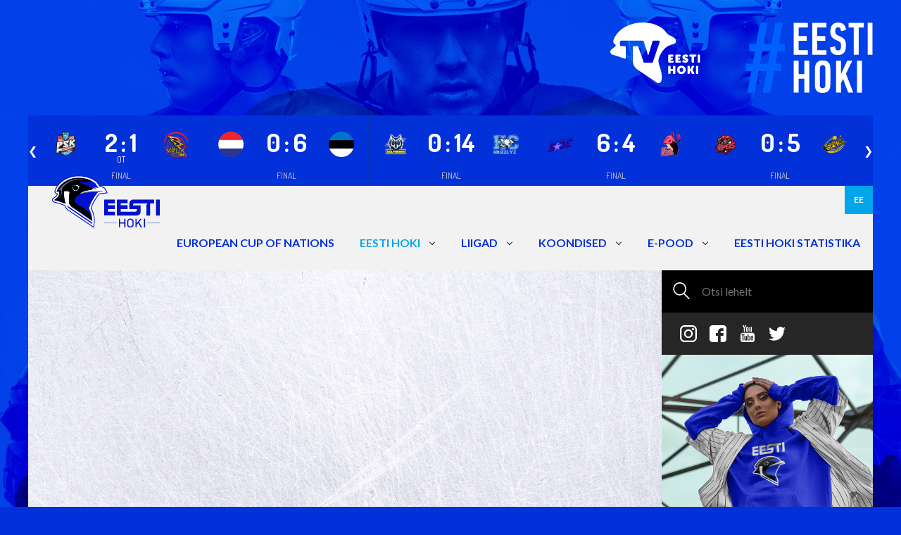

--- FILE ---
content_type: text/html; charset=utf-8
request_url: https://eestihoki.ee/ejhl/eesti-suusaliit-korraldab-8-9-juunil-2019-kaarikul-talialade-kevadseminari
body_size: 9416
content:
<!DOCTYPE html>


<html class="public" lang="et">
<head prefix="og: http://ogp.me/ns#">
  
  

  
<!--[if IE]><meta http-equiv="X-UA-Compatible" content="IE=edge"><![endif]-->


<meta http-equiv="Content-Type" content="text/html; charset=utf-8">
<meta name="viewport" content="width=device-width, initial-scale=1, maximum-scale=1, user-scalable=no">
<meta name="format-detection" content="telephone=no">



  <link rel="icon" href="/favicon.ico" type="image/x-icon">
  <link rel="shortcut icon" href="/favicon.ico" type="image/ico">
  <link rel="shortcut icon" href="/favicon.ico" type="image/x-icon">





<!--[if lt IE 9]><link href="/stylesheets/ie8.css" media="screen" rel="stylesheet" type="text/css" /><![endif]-->

  <link href="/stylesheets/main.css?1.1" media="screen" rel="stylesheet" type="text/css" />


<link rel="stylesheet" href="//static.voog.com/libs/edicy-search/latest/edicy-search.css">


<link href="https://fonts.googleapis.com/css?family=Lato:400,400i,700,700i" rel="stylesheet">




<script src="/javascripts/modernizr-custom.min.js"></script>



<title>Eesti Suusaliit korraldab 8.-9.juunil 2019 Käärikul talialade kevadseminari — Eesti Jäähokiliit</title>




<meta property="og:type" content="article">
<meta property="og:url" content="https://eestihoki.ee/ejhl/eesti-suusaliit-korraldab-8-9-juunil-2019-kaarikul-talialade-kevadseminari">
<meta property="og:title" content="Eesti Suusaliit korraldab 8.-9.juunil 2019 Käärikul talialade kevadseminari — Eesti Jäähokiliit">
<meta property="og:site_name" content="Eesti Jäähokiliit">





  <meta property="og:image" content="https://eestihoki.ee/photos/ice-2025937_1920_large.jpg">
  <meta property="og:image:type" content="image/jpeg">
  <meta property="og:image:width" content="1280">
  <meta property="og:image:height" content="867">









  
    <link rel="prev" href="/ejhl/artemi-aleksandrov-ja-christopher-kullervo-jogi-said-riikliku-spordistipendiumi">
  

  
    <link rel="next" href="/ejhl/eesti-hoki-seminar-sport-paastab-maailma">
  








<link href="/ejhl.rss" rel="alternate" title="RSS voog" type="application/rss+xml" />

<!-- Facebook Pixel Code -->
<script>
  !function(f,b,e,v,n,t,s)
  {if(f.fbq)return;n=f.fbq=function(){n.callMethod?
  n.callMethod.apply(n,arguments):n.queue.push(arguments)};
  if(!f._fbq)f._fbq=n;n.push=n;n.loaded=!0;n.version='2.0';
  n.queue=[];t=b.createElement(e);t.async=!0;
  t.src=v;s=b.getElementsByTagName(e)[0];
  s.parentNode.insertBefore(t,s)}(window, document,'script',
  'https://connect.facebook.net/en_US/fbevents.js');
  fbq('init', '2735573483172526');
  fbq('track', 'PageView');
</script>
<noscript><img height="1" width="1" style="display:none"
  src="https://www.facebook.com/tr?id=2735573483172526&ev=PageView&noscript=1"
/></noscript>
<!-- End Facebook Pixel Code -->

<script src="https://code.jquery.com/jquery-3.7.1.min.js" integrity="sha256-/JqT3SQfawRcv/BIHPThkBvs0OEvtFFmqPF/lYI/Cxo=" crossorigin="anonymous"></script>
<script src="https://api.hockeydata.net/js/?los_icehockey"></script>
<link href="https://api.hockeydata.net/css/?los_gameslider" rel="stylesheet">
<link href="https://api.hockeydata.net/css/?los_template_soda" rel="stylesheet">
<link href="/stylesheets/statistics-widget.css" media="screen" rel="stylesheet" type="text/css" />

<script>VoogEcommerce = { storeInfo: {"currency":"EUR","tax_rate":"24.0","currency_symbol":"€","decimal_places":2,"default_language":"et","dimension_display_unit":"cm","dimension_unit":"m","is_publicly_unavailable":false,"min_cart_total":"0.0","missing_required_settings":[],"missing_required_settings?":false,"preferred_payment_types":[],"shopping_cart_version":2,"terms_agreement_required":true,"weight_display_unit":"kg","weight_unit":"kg","company_name":"Eesti Hoki e-pood","bank_details":"Swedbank\nEE902200221002100130","terms_url":"https://eestihoki-sviiter.voog.com/epood/muugitingimused","products_url_slug":"products","address":{"company_name":"MTÜ Eesti Jäähokiliit","address1":"Jalgpalli 21","address2":"Värav 6","city":"Tallinn","zip_code":"11312","state":"Harjumaa","country_code":"EE"},"email":"info@eestihoki.ee"}, hasProducts: true };</script>
<link href="//static.voog.com/libs/voog-ecommerce/1.8.13/shopping-cart-v2.css" media="screen" rel="stylesheet" />
</head>

<body class="post-page" data-search-indexing-allowed="true">

  <div class="topBar">
  <div class="container">
  <div style="display: flex; justify-content:flex-end;">
    <div style="margin-right: 4rem;">
    <a class="topBar_tv-logo"  href="https://www.eestihoki.tv/et/home" target="_blank" >
    <img src="/assets/eesti-hoki-tv-banner.svg">
    </a>
    </div>
     <a href="https://twitter.com/hashtag/eestihoki?src=hash" class="topBar_logo" target="_blank" >
      <img src="/assets/hash-eesti-hoki.svg">
    </a>
    </div>
  </div>
</div>
<div class="container container-mobileFull">
    <div class="c-statistics-widget">
        <div class="c-statistics-widget__main" id="">
            <div data-hd-widget="hockeydata.los.GameSlider" data-hd-widget-options='{
            "apiKey": "5c08247f238f1c4da69c6c359cf052d7",
            "divisionId": "eesti",
            "sport": "icehockey"
            }'
            >
            </div>
        </div>
    </div>
</div>
  <header class="navBar">
  <div class="container container-mobileFull">
    <div class="navBar_body">
      <div class="navBar_logo">
        <a href="/">
          <img src="/assets/eesti-hoki-logo.svg">
        </a>
      </div>

      <div class="navBar_language">
        <ul class="langMenu">
  
    <li class="langMenu_item">
        <a
            class="lang-flag lang-flag-et active"
            href="/ejhl"
            data-lang-code="et">
          EE
        </a>
    </li>
  

  
</ul>

      </div>

      <a href="#" class="navBar_toggle">
        <span class="navBar_stripe"></span>
        <span class="navBar_stripe"></span>
        <span class="navBar_stripe"></span>
      </a>

      <div class="navBar_menu">
        <ul class="mainMenu">
  

  
    <li class="mainMenu_item mainMenu_item-lvl-1">
      <a class="mainMenu_link mainMenu_link-lvl-1" href="/european-cup-of-nations">EUROPEAN CUP OF NATIONS</a>

      

      

    </li>

  
    <li class="mainMenu_item mainMenu_item-lvl-1 mainMenu_item-parent active">
      <a class="mainMenu_link mainMenu_link-lvl-1 active" href="/ejhl">EESTI HOKI</a>

      
        <div class="mainMenu_toggleArrow"></div>
      

      
        <div class="mainMenu_subMenu mainMenu_subMenu-1">
          <ul class="mainMenu_menu">
            
              <li class="mainMenu_item mainMenu_item-lvl-2">
                <a class="mainMenu_link mainMenu_link-lvl-2" href="/ejhl/uudised">Uudised</a>

                

                

              </li>

            
              <li class="mainMenu_item mainMenu_item-lvl-2 mainMenu_item-parent">
                <a class="mainMenu_link mainMenu_link-lvl-2" href="/ejhl/eesti-hoki">EJHL</a>

                
                  <div class="mainMenu_toggleArrow"></div>
                

                
                  <div class="mainMenu_subMenu mainMenu_subMenu-2">
                    <ul class="mainMenu_menu">
                      
                        <li class="mainMenu_item mainMenu_item-lvl-3">
                          <a class="mainMenu_link mainMenu_link-lvl-3" href="/ejhl/eesti-hoki/pohikiri">
                            Põhikiri
                          </a>

                          

                        </li>

                      
                        <li class="mainMenu_item mainMenu_item-lvl-3">
                          <a class="mainMenu_link mainMenu_link-lvl-3" href="/ejhl/eesti-hoki/strateegia">
                            Strateegia
                          </a>

                          

                        </li>

                      
                        <li class="mainMenu_item mainMenu_item-lvl-3">
                          <a class="mainMenu_link mainMenu_link-lvl-3" href="/ejhl/eesti-hoki/liikmed">
                            EJHL liikmed
                          </a>

                          

                        </li>

                      
                        <li class="mainMenu_item mainMenu_item-lvl-3">
                          <a class="mainMenu_link mainMenu_link-lvl-3" href="/ejhl/eesti-hoki/liitumistingimused">
                            Liitumistingimused
                          </a>

                          

                        </li>

                      
                        <li class="mainMenu_item mainMenu_item-lvl-3">
                          <a class="mainMenu_link mainMenu_link-lvl-3" href="/ejhl/eesti-hoki/teenused">
                            Teenused
                          </a>

                          

                        </li>

                      
                        <li class="mainMenu_item mainMenu_item-lvl-3">
                          <a class="mainMenu_link mainMenu_link-lvl-3" href="/ejhl/eesti-hoki/hea-juhtimise-tava">
                            Hea juhtimise tava
                          </a>

                          

                        </li>

                      
                        <li class="mainMenu_item mainMenu_item-lvl-3">
                          <a class="mainMenu_link mainMenu_link-lvl-3" href="/ejhl/eesti-hoki/spordivoistlustega-manipuleerimise-reeglid">
                            Spordivõistlustega manipuleerimise vastane eeskiri
                          </a>

                          

                        </li>

                      
                        <li class="mainMenu_item mainMenu_item-lvl-3">
                          <a class="mainMenu_link mainMenu_link-lvl-3" href="https://eadse.ee/koolitus/spordialaliitude-sihtruhmadele/">
                            Aus mäng, antidoping ja sporditurvalisus
                          </a>

                          

                        </li>

                      
                        <li class="mainMenu_item mainMenu_item-lvl-3">
                          <a class="mainMenu_link mainMenu_link-lvl-3" href="https://spordivalvur.eadse.ee/">
                            Spordivalvur
                          </a>

                          

                        </li>

                      
                        <li class="mainMenu_item mainMenu_item-lvl-3">
                          <a class="mainMenu_link mainMenu_link-lvl-3" href="/ejhl/eesti-hoki/kontaktid">
                            Kontaktid
                          </a>

                          

                        </li>

                      
                        <li class="mainMenu_item mainMenu_item-lvl-3">
                          <a class="mainMenu_link mainMenu_link-lvl-3" href="/ejhl/eesti-hoki/turvaline-sport">
                            Turvaline Sport
                          </a>

                          

                        </li>

                      

                      
                    </ul>
                  </div>
                

              </li>

            
              <li class="mainMenu_item mainMenu_item-lvl-2">
                <a class="mainMenu_link mainMenu_link-lvl-2" href="https://ehis.eestihoki.ee/">EHIS</a>

                

                

              </li>

            
              <li class="mainMenu_item mainMenu_item-lvl-2">
                <a class="mainMenu_link mainMenu_link-lvl-2" href="/ejhl/koolitused-1">Koolitused</a>

                

                

              </li>

            
              <li class="mainMenu_item mainMenu_item-lvl-2">
                <a class="mainMenu_link mainMenu_link-lvl-2" href="/ejhl/treenerid">Treenerid</a>

                

                

              </li>

            
              <li class="mainMenu_item mainMenu_item-lvl-2">
                <a class="mainMenu_link mainMenu_link-lvl-2" href="/ejhl/kohtunikud">Kohtunikud</a>

                

                

              </li>

            
              <li class="mainMenu_item mainMenu_item-lvl-2">
                <a class="mainMenu_link mainMenu_link-lvl-2" href="/ejhl/kuulsuste-hall">Kuulsuste Hall</a>

                

                

              </li>

            
              <li class="mainMenu_item mainMenu_item-lvl-2">
                <a class="mainMenu_link mainMenu_link-lvl-2" href="/ejhl/wgihw">WGIHW</a>

                

                

              </li>

            
              <li class="mainMenu_item mainMenu_item-lvl-2">
                <a class="mainMenu_link mainMenu_link-lvl-2" href="/ejhl/dokumendid">Dokumendid</a>

                

                

              </li>

            

            
          </ul>
        </div>
      

    </li>

  
    <li class="mainMenu_item mainMenu_item-lvl-1 mainMenu_item-parent">
      <a class="mainMenu_link mainMenu_link-lvl-1" href="/liigad">LIIGAD</a>

      
        <div class="mainMenu_toggleArrow"></div>
      

      
        <div class="mainMenu_subMenu mainMenu_subMenu-1">
          <ul class="mainMenu_menu">
            
              <li class="mainMenu_item mainMenu_item-lvl-2">
                <a class="mainMenu_link mainMenu_link-lvl-2" href="/liigad/unibet-hokiliiga">Unibet Hokiliiga</a>

                

                

              </li>

            
              <li class="mainMenu_item mainMenu_item-lvl-2">
                <a class="mainMenu_link mainMenu_link-lvl-2" href="/liigad/optibet-hokiliiga">Optibet Hokiliiga</a>

                

                

              </li>

            
              <li class="mainMenu_item mainMenu_item-lvl-2">
                <a class="mainMenu_link mainMenu_link-lvl-2" href="/liigad/naiste-hokiliiga">Naiste Hokiliiga</a>

                

                

              </li>

            
              <li class="mainMenu_item mainMenu_item-lvl-2 mainMenu_item-parent">
                <a class="mainMenu_link mainMenu_link-lvl-2" href="/liigad/noored">Noorte EMV</a>

                
                  <div class="mainMenu_toggleArrow"></div>
                

                
                  <div class="mainMenu_subMenu mainMenu_subMenu-2">
                    <ul class="mainMenu_menu">
                      
                        <li class="mainMenu_item mainMenu_item-lvl-3">
                          <a class="mainMenu_link mainMenu_link-lvl-3" href="/liigad/noored/noorte-emv-2022-2023">
                            Noorte EMV 2025/2026
                          </a>

                          

                        </li>

                      
                        <li class="mainMenu_item mainMenu_item-lvl-3">
                          <a class="mainMenu_link mainMenu_link-lvl-3" href="/liigad/noored/dokumendid">
                            Dokumendid
                          </a>

                          

                        </li>

                      
                        <li class="mainMenu_item mainMenu_item-lvl-3">
                          <a class="mainMenu_link mainMenu_link-lvl-3" href="/liigad/noored/emv-klubid">
                            EMV Klubid
                          </a>

                          

                        </li>

                      
                        <li class="mainMenu_item mainMenu_item-lvl-3">
                          <a class="mainMenu_link mainMenu_link-lvl-3" href="/liigad/noored/kuldlitter">
                            Kuldlitter
                          </a>

                          

                        </li>

                      

                      
                    </ul>
                  </div>
                

              </li>

            
              <li class="mainMenu_item mainMenu_item-lvl-2">
                <a class="mainMenu_link mainMenu_link-lvl-2" href="/liigad/naistebaltiliiga">Naiste Balti Liiga</a>

                

                

              </li>

            
              <li class="mainMenu_item mainMenu_item-lvl-2">
                <a class="mainMenu_link mainMenu_link-lvl-2" href="/liigad/harrastajate-liigad">Harrastajate liigad</a>

                

                

              </li>

            
              <li class="mainMenu_item mainMenu_item-lvl-2 mainMenu_item-parent">
                <a class="mainMenu_link mainMenu_link-lvl-2" href="/liigad/baltic-challenge-cup-2021">Baltic Challenge Cup</a>

                
                  <div class="mainMenu_toggleArrow"></div>
                

                
                  <div class="mainMenu_subMenu mainMenu_subMenu-2">
                    <ul class="mainMenu_menu">
                      
                        <li class="mainMenu_item mainMenu_item-lvl-3">
                          <a class="mainMenu_link mainMenu_link-lvl-3" href="/liigad/baltic-challenge-cup-2021/tulemused">
                            Tulemused 2023
                          </a>

                          

                        </li>

                      
                        <li class="mainMenu_item mainMenu_item-lvl-3">
                          <a class="mainMenu_link mainMenu_link-lvl-3" href="/liigad/baltic-challenge-cup-2021/tulemused-2021">
                            Tulemused 2021
                          </a>

                          

                        </li>

                      
                        <li class="mainMenu_item mainMenu_item-lvl-3">
                          <a class="mainMenu_link mainMenu_link-lvl-3" href="/liigad/baltic-challenge-cup-2021/tulemused-2019">
                            Tulemused 2019
                          </a>

                          

                        </li>

                      

                      
                    </ul>
                  </div>
                

              </li>

            
              <li class="mainMenu_item mainMenu_item-lvl-2">
                <a class="mainMenu_link mainMenu_link-lvl-2" href="/liigad/4-nation-tournament">4 Nations Tournament</a>

                

                

              </li>

            

            
          </ul>
        </div>
      

    </li>

  
    <li class="mainMenu_item mainMenu_item-lvl-1 mainMenu_item-parent">
      <a class="mainMenu_link mainMenu_link-lvl-1" href="/koondised">KOONDISED</a>

      
        <div class="mainMenu_toggleArrow"></div>
      

      
        <div class="mainMenu_subMenu mainMenu_subMenu-1">
          <ul class="mainMenu_menu">
            
              <li class="mainMenu_item mainMenu_item-lvl-2">
                <a class="mainMenu_link mainMenu_link-lvl-2" href="/koondised/eesti-koondis">Meeste koondis</a>

                

                

              </li>

            
              <li class="mainMenu_item mainMenu_item-lvl-2">
                <a class="mainMenu_link mainMenu_link-lvl-2" href="/koondised/naiste-koondis">Naiste koondis</a>

                

                

              </li>

            
              <li class="mainMenu_item mainMenu_item-lvl-2">
                <a class="mainMenu_link mainMenu_link-lvl-2" href="/koondised/u-20-noortekoondis">U20 noortekoondis</a>

                

                

              </li>

            
              <li class="mainMenu_item mainMenu_item-lvl-2">
                <a class="mainMenu_link mainMenu_link-lvl-2" href="/koondised/u-18-noortekoondis">U18 noortekoondis</a>

                

                

              </li>

            
              <li class="mainMenu_item mainMenu_item-lvl-2">
                <a class="mainMenu_link mainMenu_link-lvl-2" href="/koondised/paasupiigad">Pääsupiigad</a>

                

                

              </li>

            
              <li class="mainMenu_item mainMenu_item-lvl-2">
                <a class="mainMenu_link mainMenu_link-lvl-2" href="/koondised/team-eesti-u18">Team EESTI U18</a>

                

                

              </li>

            
              <li class="mainMenu_item mainMenu_item-lvl-2">
                <a class="mainMenu_link mainMenu_link-lvl-2" href="/koondised/u16-team-eesti">Team EESTI U16</a>

                

                

              </li>

            

            
          </ul>
        </div>
      

    </li>

  
    <li class="mainMenu_item mainMenu_item-lvl-1 mainMenu_item-parent">
      <a class="mainMenu_link mainMenu_link-lvl-1" href="/epood">E-POOD</a>

      
        <div class="mainMenu_toggleArrow"></div>
      

      
        <div class="mainMenu_subMenu mainMenu_subMenu-1">
          <ul class="mainMenu_menu">
            
              <li class="mainMenu_item mainMenu_item-lvl-2">
                <a class="mainMenu_link mainMenu_link-lvl-2" href="/epood/muugitingimused">Müügitingimused</a>

                

                

              </li>

            
              <li class="mainMenu_item mainMenu_item-lvl-2">
                <a class="mainMenu_link mainMenu_link-lvl-2" href="/epood/privaatsustingimused">Privaatsustingimused</a>

                

                

              </li>

            

            
          </ul>
        </div>
      

    </li>

  
    <li class="mainMenu_item mainMenu_item-lvl-1">
      <a class="mainMenu_link mainMenu_link-lvl-1" href="https://ehs.eestihoki.ee/">EESTI HOKI STATISTIKA</a>

      

      

    </li>

  

  
</ul>

      </div>
    </div>
  </div>
</header>


  <div class="pageWrap">
    <div class="container container-mobileFull">
      <div class="pageWrap_body">
        <div class="pageWrap_colSection">

          <div class="pageWrap_side">
            <div class="searchForm">
              
  <div class="search js-search js-modal-overlay">
    <div class="search-inner js-modal">
      <form id="search" class="search-form js-search-form" method="get" action="#">
        <button type="submit" class="search-submit">
          <img class="searchBox_icon" src="/assets/search-white.svg">
        </button>
        <input id="onpage_search" class="search-input js-search-input js-input-dynamic" type="text" name="" placeholder="Otsi lehelt">
      </form>
    </div>
  </div>



            </div>

            <div class="socialIcons socialIcons-side">
  
    <a
        href="https://www.instagram.com/eestihoki/"
        class="socialIcons_link"
        target="_blank"
    >
      <img
          class="socialIcons_icon socialIcons_icon-hover"
          src="/assets/instagram-blue.svg"
          alt="Instagram"
      >
      <img
          class="socialIcons_icon"
          src="/assets/instagram-white.svg"
          alt="Instagram"
      >
    </a>
  
  
    <a
        href="https://www.facebook.com/jaahokiliit/"
        class="socialIcons_link"
        target="_blank"
    >
      <img
          class="socialIcons_icon"
          src="/assets/facebook-white.svg"
          alt="Facebook"
      >
      <img
          class="socialIcons_icon socialIcons_icon-hover"
          src="/assets/facebook-blue.svg"
          alt="Facebook"
      >
    </a>
  
  
    <a
        href="https://www.youtube.com/channel/UCowlHHHnHnwhkdv4KPlwZpQ"
        class="socialIcons_link"
        target="_blank"
    >
      <img
          class="socialIcons_icon socialIcons_icon-hover"
          src="/assets/youtube-blue.svg"
          alt="Youtube"
      >
      <img
          class="socialIcons_icon"
          src="/assets/youtube-white.svg"
          alt="Youtube"
      >
    </a>
  
  
    <a
        href="https://twitter.com/eestihoki"
        class="socialIcons_link"
        target="_blank"
    >
      <img
          class="socialIcons_icon"
          src="/assets/twitter-white.svg"
          alt="Twitter"
      >
      <img
          class="socialIcons_icon socialIcons_icon-hover"
          src="/assets/twitter-blue.svg"
          alt="Twitter">
    </a>
  
</div>

            <div class="sideContent desktopOnly">
              
  <div class="adSlider adSlider-side">
    <div class="js-adSlider">
      

        
          <a class="adSlider_slide"
             href="https://ehis.eestihoki.ee/season/132/"
             target="_blank"
          >
            <img src="">
          </a>
        

      

        
          <a class="adSlider_slide"
             href="https://teamspirit.ee/collections/eesti-jaahoki-liit?page=1"
             target="_blank"
          >
            <img src="https://media.voog.com/0000/0044/1985/photos/kylg.jpg">
          </a>
        

      
    </div>
  </div><!-- /.adSlider -->



            </div>
          </div>

          <div class="pageWrap_main">

            <div
                class="firstNews firstNews-article"
                style="background-image:url('//eestihoki.ee/photos/ice-2025937_1920.jpg')"
                data-mh="first-news"
            >
              <div class="firstNews_title">
                Eesti Suusaliit korraldab 8.-9.juunil 2019 Käärikul talialade kevadseminari
                <div class="firstNews_date">
                  22.04.2019
                </div>
              </div>
            </div>

            

            

            <div class="pageWrap_container">
              <div class="editorContent">
                <b>Eesti Suusaliit korraldab 8.-9. juunil 
2019 Kääriku spordikeskuses talialade ülese seminari. Seminarile on 
oodatud kõik erinevaid talispordialasid esindavate organisatsoonide ja 
klubide liikmed ning treenerid, põhieesmärgiks terved ja edukad 
sportlased. Seminari peamiseks läbivaks teemaks on sportlase tervis 
&amp; meditsiin ning lektoritena asuvad üles oma ala spetsialistid nii 
Eestist kui välisriikidest.</b><br><div><br></div><div>Talispordialadel
 on oma eripärad ja paljud võistlused sõltuvad ilmaoludest. Võisteldakse
 nii käreda pakase kui kuuma päikese käes, nii lumel kui jääl. Tulemus 
ei sõltu seetõttu paljuski ainult sportlasest, vaid taustajõudude poolt 
tehtud heast ettevalmistusest, psühholoogilisest tugevusest, 
tervislikust seisundist ning korralikust taastumisest.</div><br>Seminari
 käigus saab tutvuda Kääriku spordikeskuse poolt pakutavate 
treeningvõimalustega ja kohapeal tutvustavad oma tooteid/tegemisi mitmed
 ettevõtted ja isikud.<br><br>Seminar
 läheb treenerikutse pikendamisel arvesse täiendkoolitusena mahus 16 
tundi ja on tasuline (v.a. talispordialade koondislased, olenemata 
spordialast).<br><br>Suusaliit avab registreerumise avame 2. mail ESL kodulehel ja registreerumine lõppeb 1. juunil 2019.<b> Kohapeal registreerumist ei toimu</b>. Lisainfo ja maksumus: <a href="https://www.suusaliit.ee/et/uudised?news_id=21798" rel="noreferrer" target="_blank">https://www.suusaliit.ee/et/uudised?news_id=21798</a> Eeldatavad teemad, info lektorite kohta ja täpne ajakava hiljemalt 2 nädalat enne seminari toimumist. Ajakava ja teemade valik ei ole veel 100% kinnitatud. <br>
                
                
                
                
              </div>
            </div>

          </div>
          <div class="pageWrap_side">

          </div>
        </div>
        <div class="pageWrap_fullSection">
          <div class="mobileOnly">
            
  <div class="adSlider adSlider-marginBottom">
    
    <div class="js-adSlider">
      
        

          
            <a class="adSlider_slide"
               href="https://ehis.eestihoki.ee/season/132/"
               target="_blank"
            >
              <img src="">
            </a>
          

        
      
        

          
            <a class="adSlider_slide"
               href="https://teamspirit.ee/collections/eesti-jaahoki-liit"
               target="_blank"
            >
              <img src="https://media.voog.com/0000/0044/1985/photos/riba.jpg">
            </a>
          

        
      
    </div>
    
  </div><!-- /.adSlider -->



          </div>
        </div>
      </div>
    </div>


  </div>

  <div class="container container-mobileFull">
  <div class="sponsorsBlock">
  <div class="sponsorsBlock_side">
    <div class="sponsorsBlock_content">
      

































<h2 style="text-align: center;"><span style="font-size: 24px;"><b><i><span style="color: rgb(0, 0, 255);">OTSID <br><br></span><span style="color: rgb(255, 255, 255);">KINGITUST</span><span style="color: rgb(0, 0, 255);"><br></span></i></b></span><br></h2><div style="text-align: center;"><span style="font-size: 24px;"><b><i><span style="color: rgb(0, 0, 255);">VÕI&nbsp;<br></span></i></b></span><span style="font-size: 18px;"><br></span><span style="font-size: 24px;"><b><i><span style="color: rgb(255, 255, 255);">FÄNNIKAUPA ?</span></i></b></span><span style="font-size: 18px;"><b><i><br><br></i></b></span></div><div></div><div style="text-align: center;"><span style="font-size: 19px;"><b><span style="color: rgb(0, 255, 255);">VAATA, MIDA PAKUME:</span><span style="color: rgb(0, 128, 255);">&nbsp;</span><br><br></b></span></div><div style="text-align: center;"><div class="edy-texteditor-container image-container edy-positionable-container-center edy-positionable-container-maxwidth" unselectable="on" style="width: auto; max-width: 100%; text-align: left; display: block; float: none; overflow: hidden; position: relative;" data-image-id="11808840" contenteditable="false">
  <div class="edy-padding-resizer-wrapper" style="padding-bottom: 55.8889%; position: relative; overflow: hidden;">
      <a href="https://www.eestihoki.ee/epood" title="https://www.eestihoki.ee/epood" target=""><picture title="" style="position: absolute; display: block; max-width: none; width: 100%; height: auto; left: 0px; top: 0%;">
        <!--[if IE 9]><video style="display: none;"><![endif]-->
        <source sizes="100vw" srcset="//media.voog.com/0000/0044/1985/photos/%23eestihoki_900x503_EMV20182019.png 900w, //media.voog.com/0000/0044/1985/photos/%23eestihoki_900x503_EMV20182019_block.png 600w, //media.voog.com/0000/0044/1985/photos/%23eestihoki_900x503_EMV20182019_medium.jpg 150w">
        <!--[if IE 9]></video><![endif]-->
        <img src="//media.voog.com/0000/0044/1985/photos/%23eestihoki_900x503_EMV20182019_block.png" title="" alt="" style="position: absolute; max-width: none; width: 100%; height: auto;">
      </picture></a>
    </div>
</div></div><a href="/epood" target="_self" class="button-primary"><span style="font-size: 23px;"><b><span style="color: rgb(0, 255, 255);"><i>E-POODI</i></span></b></span></a>&nbsp; &nbsp; &nbsp; &nbsp; &nbsp; &nbsp; &nbsp; &nbsp; &nbsp; &nbsp; &nbsp;












    </div>
  </div><!-- /.sponsorsBlock_side -->
  <div class="sponsorsBlock_main" data-mh="sponsorsBlock">
    <div class="elementGrid">
      
        
          <div class="elementGrid_box">
            <a href="https://sportway.com" class="elementGrid_link" target="_blank">
              <img class="elementGrid_image" src="//media.voog.com/0000/0044/1985/photos/Sportway.png">
            </a>
            
          </div>


        
          <div class="elementGrid_box">
            <a href="https://nordichypo.ee" class="elementGrid_link" target="_blank">
              <img class="elementGrid_image" src="//media.voog.com/0000/0044/1985/photos/nordichypo_300x92.png">
            </a>
            
          </div>


        
          <div class="elementGrid_box">
            <a href="http://www.ajtooted.ee" class="elementGrid_link" target="_blank">
              <img class="elementGrid_image" src="//media.voog.com/0000/0044/1985/photos/1519909950996.jpg">
            </a>
            
          </div>


        
          <div class="elementGrid_box">
            <a href="http://www.volume.ee" class="elementGrid_link" target="_blank">
              <img class="elementGrid_image" src="//media.voog.com/0000/0044/1985/photos/Screenshot%202022-03-29%20at%2022.36.41.png">
            </a>
            
          </div>


        
          <div class="elementGrid_box">
            <a href="https://autocar.ee" class="elementGrid_link" target="_blank">
              <img class="elementGrid_image" src="//media.voog.com/0000/0044/1985/photos/Autocar%20Autorent%20logo.png">
            </a>
            
          </div>


        
          <div class="elementGrid_box">
            <a href="http://www.maag.ee/et" class="elementGrid_link" target="_blank">
              <img class="elementGrid_image" src="//media.voog.com/0000/0044/1985/photos/19452678535551.png">
            </a>
            
          </div>


        
          <div class="elementGrid_box">
            <a href="http://www.skoda.ee/" class="elementGrid_link" target="_blank">
              <img class="elementGrid_image" src="//media.voog.com/0000/0044/1985/photos/Skoda-logo-new.png">
            </a>
            
          </div>


        
          <div class="elementGrid_box">
            <a href="https://kidasport.ee/" class="elementGrid_link" target="_blank">
              <img class="elementGrid_image" src="//media.voog.com/0000/0044/1985/photos/kidasport_logo_must.png">
            </a>
            
          </div>


        
          <div class="elementGrid_box">
            <a href="https://www.unibetsportsbar.com/" class="elementGrid_link" target="_blank">
              <img class="elementGrid_image" src="//media.voog.com/0000/0044/1985/photos/Unibet%20sports%20bar.jpg">
            </a>
            
          </div>


        
          <div class="elementGrid_box">
            <a href="https://www.kulka.ee/et" class="elementGrid_link" target="_blank">
              <img class="elementGrid_image" src="//media.voog.com/0000/0044/1985/photos/Kulka_logo_kuld_kesk.jpg">
            </a>
            
          </div>


        
          <div class="elementGrid_box">
            <a href="https://sport.delfi.ee/" class="elementGrid_link" target="_blank">
              <img class="elementGrid_image" src="//media.voog.com/0000/0044/1985/photos/DelfiNew.png">
            </a>
            
          </div>


        
          <div class="elementGrid_box">
            <a href="https://www.vestman.ee/metsandus/" class="elementGrid_link" target="_blank">
              <img class="elementGrid_image" src="//media.voog.com/0000/0044/1985/photos/Screenshot%202022-09-22%20at%2010.35.00.png">
            </a>
            
          </div>


        
          <div class="elementGrid_box">
            <a href="http://www.krah-pipes.ee/" class="elementGrid_link" target="_blank">
              <img class="elementGrid_image" src="//media.voog.com/0000/0044/1985/photos/Screenshot%202022-10-12%20at%2012.06.32.png">
            </a>
            
          </div>


        
          <div class="elementGrid_box">
            <a href="https://www.eok.ee/team-estonia" class="elementGrid_link" target="_blank">
              <img class="elementGrid_image" src="//media.voog.com/0000/0044/1985/photos/Team-Estonia_alaliidu-logo_Hoki_RGB.svg">
            </a>
            
          </div>


        
          <div class="elementGrid_box">
            <a href="https://www.unibet.ee/" class="elementGrid_link" target="_blank">
              <img class="elementGrid_image" src="//media.voog.com/0000/0044/1985/photos/Unibet-logo.png">
            </a>
            
          </div>


        
          <div class="elementGrid_box">
            <a href="https://bioforce.ee/" class="elementGrid_link" target="_blank">
              <img class="elementGrid_image" src="//media.voog.com/0000/0044/1985/photos/Bioforce%20logo.jpg">
            </a>
            
          </div>


        
          <div class="elementGrid_box">
            <a href="https://www.lasteabi.ee/et" class="elementGrid_link" target="_blank">
              <img class="elementGrid_image" src="//media.voog.com/0000/0044/1985/photos/Lasteabi_FBcover2_820x312.png">
            </a>
            
          </div>


        
          <div class="elementGrid_box">
            <a href="https://eshop.wuerth.ee/et/EE/EUR/" class="elementGrid_link" target="_blank">
              <img class="elementGrid_image" src="//media.voog.com/0000/0044/1985/photos/wurth-logo-1.jpg">
            </a>
            
          </div>


        
          <div class="elementGrid_box">
            <a href="https://luxcharter.ee/" class="elementGrid_link" target="_blank">
              <img class="elementGrid_image" src="//media.voog.com/0000/0044/1985/photos/Lux%20charter.jpg">
            </a>
            
          </div>


        
          <div class="elementGrid_box">
            <a href="https://www.khenergia.ee/" class="elementGrid_link" target="_blank">
              <img class="elementGrid_image" src="//media.voog.com/0000/0044/1985/photos/KHEnergia_Logo_RGB.png">
            </a>
            
          </div>


        
          <div class="elementGrid_box">
            <a href="https://broadcasting.ee/" class="elementGrid_link" target="_blank">
              <img class="elementGrid_image" src="//media.voog.com/0000/0044/1985/photos/Baltic%20brodcasting.png">
            </a>
            
          </div>


        
          <div class="elementGrid_box">
            <a href="https://www.balbiino.ee/" class="elementGrid_link" target="_blank">
              <img class="elementGrid_image" src="//media.voog.com/0000/0044/1985/photos/Balbiino.png">
            </a>
            
          </div>


        
          <div class="elementGrid_box">
            <a  class="elementGrid_link" target="_blank">
              <img class="elementGrid_image" src="//media.voog.com/0000/0044/1985/photos/Scruuv_ehitus_logod_RGB-sinine.jpg">
            </a>
            
          </div>


        
      
    </div><!-- /.elementGrid -->
    
  </div><!-- /.sponsorsBlock_main -->
</div><!-- /.sponsorsBlock -->

</div>

<footer class="footerGrid">
  <div class="container">

    <div class="desktopOnly">
      <div class="footerGrid_col footerGrid_col-25 footerGrid_col-logo" data-mh="footerGrid_col">
        <a href="/" class="footerGrid_logo">
          <img src="/assets/eesti-hoki-logo-footer.svg">
        </a>
      </div>
      <div class="footerGrid_col footerGrid_col-75" data-mh="footerGrid_col">
        <div class="footerGrid_subCol">
          <b>MTÜ Eesti Jäähokiliit</b>
<br>© Kõik õigused kaitstud

        </div>
        <div class="footerGrid_subCol">
          Jalgpalli 21<br>11312 Tallinn, Eesti<br>(A. Le Coq Arena, 6. värav)<br>


        </div>
        <div class="footerGrid_subCol">
          <a href="mailto:info@eestihoki.ee" target="_self">info@eestihoki.ee</a><br>

        </div>
        <div class="footerGrid_subCol center">
          <div class="footerGrid_social">
            <div class="socialIcons">
  
    <a
        href="https://www.instagram.com/eestihoki/"
        class="socialIcons_link"
        target="_blank"
    >
      <img
          class="socialIcons_icon socialIcons_icon-hover"
          src="/assets/instagram-blue.svg"
          alt="Instagram"
      >
      <img
          class="socialIcons_icon"
          src="/assets/instagram-white.svg"
          alt="Instagram"
      >
    </a>
  
  
    <a
        href="https://www.facebook.com/jaahokiliit/"
        class="socialIcons_link"
        target="_blank"
    >
      <img
          class="socialIcons_icon"
          src="/assets/facebook-white.svg"
          alt="Facebook"
      >
      <img
          class="socialIcons_icon socialIcons_icon-hover"
          src="/assets/facebook-blue.svg"
          alt="Facebook"
      >
    </a>
  
  
    <a
        href="https://www.youtube.com/channel/UCowlHHHnHnwhkdv4KPlwZpQ"
        class="socialIcons_link"
        target="_blank"
    >
      <img
          class="socialIcons_icon socialIcons_icon-hover"
          src="/assets/youtube-blue.svg"
          alt="Youtube"
      >
      <img
          class="socialIcons_icon"
          src="/assets/youtube-white.svg"
          alt="Youtube"
      >
    </a>
  
  
    <a
        href="https://twitter.com/eestihoki"
        class="socialIcons_link"
        target="_blank"
    >
      <img
          class="socialIcons_icon"
          src="/assets/twitter-white.svg"
          alt="Twitter"
      >
      <img
          class="socialIcons_icon socialIcons_icon-hover"
          src="/assets/twitter-blue.svg"
          alt="Twitter">
    </a>
  
</div>
          </div>

          <a href="https://sviiter.ee/" class="footerGrid_sviiter" target="_blank">
            <img src="/assets/sviiter-agency.svg" alt="Sviiter Agency">
          </a>
        </div>
      </div>
    </div>

    <div class="mobileOnly">
      <div class="footerGrid_col footerGrid_col-50 center">
        <a href="/" class="footerGrid_logo">
          <img src="/assets/eesti-hoki-logo-footer.svg">
        </a>
        <div class="footerGrid_social">
          <div class="socialIcons">
  
    <a
        href="https://www.instagram.com/eestihoki/"
        class="socialIcons_link"
        target="_blank"
    >
      <img
          class="socialIcons_icon socialIcons_icon-hover"
          src="/assets/instagram-blue.svg"
          alt="Instagram"
      >
      <img
          class="socialIcons_icon"
          src="/assets/instagram-white.svg"
          alt="Instagram"
      >
    </a>
  
  
    <a
        href="https://www.facebook.com/jaahokiliit/"
        class="socialIcons_link"
        target="_blank"
    >
      <img
          class="socialIcons_icon"
          src="/assets/facebook-white.svg"
          alt="Facebook"
      >
      <img
          class="socialIcons_icon socialIcons_icon-hover"
          src="/assets/facebook-blue.svg"
          alt="Facebook"
      >
    </a>
  
  
    <a
        href="https://www.youtube.com/channel/UCowlHHHnHnwhkdv4KPlwZpQ"
        class="socialIcons_link"
        target="_blank"
    >
      <img
          class="socialIcons_icon socialIcons_icon-hover"
          src="/assets/youtube-blue.svg"
          alt="Youtube"
      >
      <img
          class="socialIcons_icon"
          src="/assets/youtube-white.svg"
          alt="Youtube"
      >
    </a>
  
  
    <a
        href="https://twitter.com/eestihoki"
        class="socialIcons_link"
        target="_blank"
    >
      <img
          class="socialIcons_icon"
          src="/assets/twitter-white.svg"
          alt="Twitter"
      >
      <img
          class="socialIcons_icon socialIcons_icon-hover"
          src="/assets/twitter-blue.svg"
          alt="Twitter">
    </a>
  
</div>
        </div>
      </div>
      <div class="footerGrid_col footerGrid_col-50">
        <div class="footerGrid_subCol">
          <b>MTÜ Eesti Jäähokiliit</b>
<br>© Kõik õigused kaitstud

        </div>
        <div class="footerGrid_subCol">
          Jalgpalli 21<br>11312 Tallinn, Eesti<br>(A. Le Coq Arena, 6. värav)<br>


        </div>
        <div class="footerGrid_subCol">
          <a href="mailto:info@eestihoki.ee" target="_self">info@eestihoki.ee</a><br>

        </div>
      </div>
      <a href="https://sviiter.ee/" class="footerGrid_sviiter" target="_blank">
        <img src="/assets/sviiter-agency.svg" alt="Sviiter Agency">
      </a>
    </div>

  </div>

  <div class="footerGrid_bg">
    <img src="/assets/footer-bg.svg">
  </div>

</footer>




  

  
<script src="https://cdnjs.cloudflare.com/ajax/libs/jquery/3.2.1/jquery.min.js" integrity="sha256-hwg4gsxgFZhOsEEamdOYGBf13FyQuiTwlAQgxVSNgt4=" crossorigin="anonymous"></script>
<script src="/javascripts/application.js"></script>
<script src="/javascripts/jquery.matchHeight.js"></script>
<script src="/javascripts/slick.min.js"></script>
<script src="/javascripts/scripts.js"></script>
<script src="//static.voog.com/libs/picturefill/1.8.13/picturefill.min.js"></script>



  <script src="//static.voog.com/libs/edicy-search/latest/edicy-search.js"></script>
  <script>site.bindSiteSearch($('.js-search-form').get(0), 'et', 'Sinu otsingule ei leitud ühtegi vastet');</script>




<script type="text/javascript">
var _ews = _ews || {"_account":"A-441985-1","_tzo":"7200"};

(function() {
  var s = document.createElement('script'); s.type = 'text/javascript'; s.async = true;
  s.src = 'https://s.voog.com/_tr-v1.js';
  (
    document.getElementsByTagName('head')[0] ||
    document.getElementsByTagName('body')[0]
  ).appendChild(s);
})();
</script>
<!-- Global site tag (gtag.js) - Google Analytics -->
<script async src="https://www.googletagmanager.com/gtag/js?id=UA-137710728-1"></script>
<script>
  window.dataLayer = window.dataLayer || [];
  function gtag(){dataLayer.push(arguments);}
  gtag('js', new Date());

  gtag('config', 'UA-137710728-1');
</script>


  

  <script>site.initPostPage();</script>

<script src="//static.voog.com/libs/voog-ecommerce/1.8.13/shopping-cart-v2.js"></script><script>if (!window.Voog.ecommerceConfig || window.Voog.ecommerceConfig.autoRun !== false) {  window.Voog.loadEcommerceTranslations('et');   window.Voog.ShoppingCart.init('et');   window.Voog.buyButtonsManager.init('et'); }</script>
</body>
</html>


--- FILE ---
content_type: image/svg+xml
request_url: https://eestihoki.ee/assets/instagram-blue.svg
body_size: 572
content:
<?xml version="1.0" encoding="utf-8"?>
<!-- Generator: Adobe Illustrator 19.0.0, SVG Export Plug-In . SVG Version: 6.00 Build 0)  -->
<svg version="1.1" id="Layer_1" xmlns="http://www.w3.org/2000/svg" xmlns:xlink="http://www.w3.org/1999/xlink" x="0px" y="0px"
	 viewBox="126 -126 512 512" style="enable-background:new 126 -126 512 512;" xml:space="preserve">
<style type="text/css">
	.st0{fill:#00A5EA;}
</style>
<g>
	<path class="st0" d="M496.7-126H267.3C189.4-126,126-62.6,126,15.3v229.4c0,77.9,63.4,141.3,141.3,141.3h229.4
		c77.9,0,141.3-63.4,141.3-141.3V15.3C638-62.6,574.6-126,496.7-126z M592.6,244.7c0,52.9-43,95.9-95.9,95.9H267.3
		c-52.9,0-95.9-43-95.9-95.9V15.3c0-52.9,43-95.9,95.9-95.9h229.4c52.9,0,95.9,43,95.9,95.9V244.7L592.6,244.7z"/>
	<path class="st0" d="M382-1.9c-72.7,0-131.9,59.2-131.9,131.9S309.3,261.9,382,261.9S513.9,202.7,513.9,130S454.7-1.9,382-1.9z
		 M382,216.5c-47.7,0-86.5-38.8-86.5-86.5s38.8-86.5,86.5-86.5s86.5,38.8,86.5,86.5S429.7,216.5,382,216.5z"/>
	<path class="st0" d="M519.5-40.4c-8.8,0-17.4,3.5-23.5,9.8c-6.2,6.2-9.8,14.8-9.8,23.6s3.6,17.4,9.8,23.6
		c6.2,6.2,14.8,9.8,23.5,9.8c8.8,0,17.4-3.6,23.6-9.8c6.2-6.2,9.8-14.8,9.8-23.6c0-8.8-3.5-17.4-9.8-23.6
		C536.8-36.9,528.2-40.4,519.5-40.4z"/>
</g>
</svg>


--- FILE ---
content_type: image/svg+xml
request_url: https://eestihoki.ee/assets/facebook-blue.svg
body_size: 366
content:
<?xml version="1.0" encoding="utf-8"?>
<!-- Generator: Adobe Illustrator 19.0.0, SVG Export Plug-In . SVG Version: 6.00 Build 0)  -->
<svg version="1.1" id="Capa_1" xmlns="http://www.w3.org/2000/svg" xmlns:xlink="http://www.w3.org/1999/xlink" x="0px" y="0px"
	 viewBox="-84 86 90 90" style="enable-background:new -84 86 90 90;" xml:space="preserve">
<style type="text/css">
	.st0{fill:#00A5EA;}
</style>
<g>
	<path id="Facebook__x28_alt_x29_" class="st0" d="M6,101c0-7.9-7.1-15-15-15h-60c-7.9,0-15,7.1-15,15v60c0,7.9,7.1,15,15,15h30v-34
		h-11v-15h11v-5.8c0-10.1,7.6-19.2,16.9-19.2H-10v15h-12.1c-1.3,0-2.9,1.6-2.9,4v6h15v15h-15v34h16c7.9,0,15-7.1,15-15V101z"/>
</g>
</svg>


--- FILE ---
content_type: text/javascript; charset=utf-8
request_url: https://api.hockeydata.net/data/ebel/Schedule?callback=jQuery32106058453972840185_1762718222915&apiKey=5c08247f238f1c4da69c6c359cf052d7&lang=en&referer=eestihoki.ee&timestamp=1762718224430&divisionId=eesti&widgetOptions=%7B%22semantic%22%3Atrue%2C%22noScorers%22%3Atrue%7D&widgetWidths=%5B1200%5D&_=1762718222916
body_size: 474588
content:
jQuery32106058453972840185_1762718222915({"statusId":1,"statusMsg":"Ok","data":{"rows":[{"id":"5974b6a5-c96b-472b-ada4-0906043ff1a2","divisionId":18979,"divisionName":"Naiste Liiga","scheduledDate":{"sortValue":1757788200000,"value":"13.09.2025","shortValue":"13.09.","longValue":"13. September 2025"},"scheduledGameStart":"2025-09-13T20:30:00","scheduledTime":"20:30","gameName":"","gameDay":null,"gameRound":null,"location":{"id":598,"longname":"Tondiraba jäähall, Hall 1","shortname":"Tondiraba 1","address":"{\"headline1\":\"\",\"headline2\":\"\",\"headline3\":\"\",\"street1\":\"\",\"street2\":\"\",\"zipcode\":\"\",\"city\":\"\",\"region\":\"\",\"country\":\"\"}"},"gameUtcTimestamp":1757788200000,"awayTeamId":52882,"awayTeamLongName":"HK Säde","awayTeamShortName":"Säde","awayTeamFlavourname":"HK Säde","awayTeamSuffixname":null,"awayTeamLogoUrl":null,"homeTeamId":52880,"homeTeamLongName":"HC Grizzlyz","homeTeamShortName":"Grizzlyz","homeTeamFlavourname":"HC Grizzlyz","homeTeamSuffixname":null,"homeTeamLogoUrl":null,"homeTeamScore":3,"awayTeamScore":0,"gameStatus":4,"extendedStatus":0,"infotext":null,"firstFuture":false,"dateIsToBeDetermined":false,"timeIsToBeDetermined":false,"isOvertime":false,"isShootOut":false,"liveTime":3600,"liveTimeString":"END-GAME","liveTimeGamePhase":null,"broadcasters":null,"liveTimePeriodBar":null,"gameHasEnded":true,"labels":["FINISHED"],"periodResults":"(2:0,0:0,1:0)","periodResults1":"2:0","periodResults2":"0:0","periodResults3":"1:0","periodResultsOT":"","periodResultsSO":"","homeScorers":{"rows":["O. Prants (2)","D. Schüle "]},"awayScorers":{"rows":[]},"youTubeLink":null,"seriesStandings":null,"lastChangeOfGameSetup":1757788200000,"assignedPlayerIds":[],"assignedDivisionIds":null,"leagueId":415,"leagueName":"EESTI Naiste Liiga","streams":[],"additionalGameFields":{"scorekeeperTeam":null,"referee1Team":null,"referee2Team":null},"seasonPhase":[],"currentSeason":"","dateTimeGroup":0},{"id":"f3186a63-f413-49c5-88bf-3831c0e3f21e","divisionId":18979,"divisionName":"Naiste Liiga","scheduledDate":{"sortValue":1758364200000,"value":"20.09.2025","shortValue":"20.09.","longValue":"20. September 2025"},"scheduledGameStart":"2025-09-20T12:30:00","scheduledTime":"12:30","gameName":"","gameDay":null,"gameRound":null,"location":{"id":569,"longname":"Kohtla-Järve jäähall","shortname":"Kohtla-Järve jäähall","address":"{\"headline1\":\"\",\"headline2\":\"\",\"headline3\":\"\",\"street1\":\"\",\"street2\":\"\",\"zipcode\":\"\",\"city\":\"\",\"region\":\"EST\",\"country\":\"\"}"},"gameUtcTimestamp":1758364200000,"awayTeamId":52881,"awayTeamLongName":"HK Roosa Panter","awayTeamShortName":"Roosa Panter","awayTeamFlavourname":"HK Roosa Panter","awayTeamSuffixname":null,"awayTeamLogoUrl":null,"homeTeamId":52879,"homeTeamLongName":"HC Everest","homeTeamShortName":"Everest","homeTeamFlavourname":"HC Everest","homeTeamSuffixname":null,"homeTeamLogoUrl":null,"homeTeamScore":1,"awayTeamScore":0,"gameStatus":4,"extendedStatus":0,"infotext":null,"firstFuture":false,"dateIsToBeDetermined":false,"timeIsToBeDetermined":false,"isOvertime":false,"isShootOut":false,"liveTime":3600,"liveTimeString":"END-GAME","liveTimeGamePhase":null,"broadcasters":null,"liveTimePeriodBar":null,"gameHasEnded":true,"labels":["FINISHED"],"periodResults":"(0:0,1:0,0:0)","periodResults1":"0:0","periodResults2":"1:0","periodResults3":"0:0","periodResultsOT":"","periodResultsSO":"","homeScorers":{"rows":["A. Benetis "]},"awayScorers":{"rows":[]},"youTubeLink":null,"seriesStandings":null,"lastChangeOfGameSetup":1758364200000,"assignedPlayerIds":[],"assignedDivisionIds":null,"leagueId":415,"leagueName":"EESTI Naiste Liiga","streams":[],"additionalGameFields":{"scorekeeperTeam":null,"referee1Team":null,"referee2Team":null},"seasonPhase":[],"currentSeason":"","dateTimeGroup":0},{"id":"a25aa9cc-af9f-4df1-aa7e-bf448787e617","divisionId":18979,"divisionName":"Naiste Liiga","scheduledDate":{"sortValue":1758392100000,"value":"20.09.2025","shortValue":"20.09.","longValue":"20. September 2025"},"scheduledGameStart":"2025-09-20T20:15:00","scheduledTime":"20:15","gameName":"","gameDay":null,"gameRound":null,"location":{"id":598,"longname":"Tondiraba jäähall, Hall 1","shortname":"Tondiraba 1","address":"{\"headline1\":\"\",\"headline2\":\"\",\"headline3\":\"\",\"street1\":\"\",\"street2\":\"\",\"zipcode\":\"\",\"city\":\"\",\"region\":\"\",\"country\":\"\"}"},"gameUtcTimestamp":1758392100000,"awayTeamId":52882,"awayTeamLongName":"HK Säde","awayTeamShortName":"Säde","awayTeamFlavourname":"HK Säde","awayTeamSuffixname":null,"awayTeamLogoUrl":null,"homeTeamId":57437,"homeTeamLongName":"HC Wolferines","homeTeamShortName":"Wolferines","homeTeamFlavourname":"HC Wolferines","homeTeamSuffixname":null,"homeTeamLogoUrl":null,"homeTeamScore":2,"awayTeamScore":13,"gameStatus":4,"extendedStatus":0,"infotext":null,"firstFuture":false,"dateIsToBeDetermined":false,"timeIsToBeDetermined":false,"isOvertime":false,"isShootOut":false,"liveTime":3600,"liveTimeString":"END-GAME","liveTimeGamePhase":null,"broadcasters":null,"liveTimePeriodBar":null,"gameHasEnded":true,"labels":["FINISHED"],"periodResults":"(2:3,0:8,0:2)","periodResults1":"2:3","periodResults2":"0:8","periodResults3":"0:2","periodResultsOT":"","periodResultsSO":"","homeScorers":{"rows":["K. Jõemets ","E. Narits "]},"awayScorers":{"rows":["L. Sugasep (3)","M. Griffin (3)","M. Disko (2)","F. Gelencser (2)","M. Misko ","K. Herma ","T. Randoja "]},"youTubeLink":null,"seriesStandings":null,"lastChangeOfGameSetup":1758392100000,"assignedPlayerIds":[],"assignedDivisionIds":null,"leagueId":415,"leagueName":"EESTI Naiste Liiga","streams":[],"additionalGameFields":{"scorekeeperTeam":null,"referee1Team":null,"referee2Team":null},"seasonPhase":[],"currentSeason":"","dateTimeGroup":0},{"id":"6f3e2458-406a-447e-9aaf-6582124b6cdd","divisionId":19346,"divisionName":"U16","scheduledDate":{"sortValue":1758645000000,"value":"23.09.2025","shortValue":"23.09.","longValue":"23. September 2025"},"scheduledGameStart":"2025-09-23T18:30:00","scheduledTime":"18:30","gameName":"","gameDay":null,"gameRound":null,"location":{"id":570,"longname":"Haabersti jäähall, A hall","shortname":"Haabersti A","address":"{\"headline1\":\"\",\"headline2\":\"\",\"headline3\":\"\",\"street1\":\"\",\"street2\":\"\",\"zipcode\":\"\",\"city\":\"\",\"region\":\"EST\",\"country\":\"\"}"},"gameUtcTimestamp":1758645000000,"awayTeamId":57954,"awayTeamLongName":"HK Tornaado","awayTeamShortName":"Tornaado","awayTeamFlavourname":"HK Tornaado","awayTeamSuffixname":null,"awayTeamLogoUrl":null,"homeTeamId":57953,"homeTeamLongName":"HC Panter","homeTeamShortName":"Panter","homeTeamFlavourname":"HC Panter","homeTeamSuffixname":null,"homeTeamLogoUrl":null,"homeTeamScore":5,"awayTeamScore":1,"gameStatus":4,"extendedStatus":0,"infotext":null,"firstFuture":false,"dateIsToBeDetermined":false,"timeIsToBeDetermined":false,"isOvertime":false,"isShootOut":false,"liveTime":3600,"liveTimeString":"END-GAME","liveTimeGamePhase":null,"broadcasters":null,"liveTimePeriodBar":null,"gameHasEnded":true,"labels":["FINISHED"],"periodResults":"(1:0,3:0,1:1)","periodResults1":"1:0","periodResults2":"3:0","periodResults3":"1:1","periodResultsOT":"","periodResultsSO":"","homeScorers":{"rows":["K. Kaljuste (2)","R. Nook ","O. Freimuth ","M. Jogi "]},"awayScorers":{"rows":["D. Marinits "]},"youTubeLink":null,"seriesStandings":null,"lastChangeOfGameSetup":1758645000000,"assignedPlayerIds":[],"assignedDivisionIds":null,"leagueId":446,"leagueName":"EESTI Noored U16 Liiga","streams":[],"additionalGameFields":{"scorekeeperTeam":null,"referee1Team":null,"referee2Team":null},"seasonPhase":[],"currentSeason":"","dateTimeGroup":0},{"id":"6daa4279-60d1-447b-b371-08f663edc6a2","divisionId":18979,"divisionName":"Naiste Liiga","scheduledDate":{"sortValue":1758969000000,"value":"27.09.2025","shortValue":"27.09.","longValue":"27. September 2025"},"scheduledGameStart":"2025-09-27T12:30:00","scheduledTime":"12:30","gameName":"","gameDay":null,"gameRound":null,"location":{"id":569,"longname":"Kohtla-Järve jäähall","shortname":"Kohtla-Järve jäähall","address":"{\"headline1\":\"\",\"headline2\":\"\",\"headline3\":\"\",\"street1\":\"\",\"street2\":\"\",\"zipcode\":\"\",\"city\":\"\",\"region\":\"EST\",\"country\":\"\"}"},"gameUtcTimestamp":1758969000000,"awayTeamId":52882,"awayTeamLongName":"HK Säde","awayTeamShortName":"Säde","awayTeamFlavourname":"HK Säde","awayTeamSuffixname":null,"awayTeamLogoUrl":null,"homeTeamId":52879,"homeTeamLongName":"HC Everest","homeTeamShortName":"Everest","homeTeamFlavourname":"HC Everest","homeTeamSuffixname":null,"homeTeamLogoUrl":null,"homeTeamScore":3,"awayTeamScore":2,"gameStatus":4,"extendedStatus":0,"infotext":null,"firstFuture":false,"dateIsToBeDetermined":false,"timeIsToBeDetermined":false,"isOvertime":false,"isShootOut":false,"liveTime":3600,"liveTimeString":"END-GAME","liveTimeGamePhase":null,"broadcasters":null,"liveTimePeriodBar":null,"gameHasEnded":true,"labels":["FINISHED"],"periodResults":"(0:2,1:0,2:0)","periodResults1":"0:2","periodResults2":"1:0","periodResults3":"2:0","periodResultsOT":"","periodResultsSO":"","homeScorers":{"rows":["A. Fedjajeva (2)","E. Leinberg "]},"awayScorers":{"rows":["J. Salminen ","A. Mykkänen "]},"youTubeLink":null,"seriesStandings":null,"lastChangeOfGameSetup":1758969000000,"assignedPlayerIds":[],"assignedDivisionIds":null,"leagueId":415,"leagueName":"EESTI Naiste Liiga","streams":[],"additionalGameFields":{"scorekeeperTeam":null,"referee1Team":null,"referee2Team":null},"seasonPhase":[],"currentSeason":"","dateTimeGroup":0},{"id":"3fe0c60d-b95c-40af-af58-aff5bb07f7e6","divisionId":19342,"divisionName":"U14","scheduledDate":{"sortValue":1758978900000,"value":"27.09.2025","shortValue":"27.09.","longValue":"27. September 2025"},"scheduledGameStart":"2025-09-27T15:15:00","scheduledTime":"15:15","gameName":"","gameDay":null,"gameRound":null,"location":{"id":596,"longname":"Narva jäähall","shortname":"Narva jäähall","address":"{\"headline1\":\"\",\"headline2\":\"\",\"headline3\":\"\",\"street1\":\"\",\"street2\":\"\",\"zipcode\":\"\",\"city\":\"\",\"region\":\"EST\",\"country\":\"\"}"},"gameUtcTimestamp":1758978900000,"awayTeamId":57930,"awayTeamLongName":"SK Viru Sputnik","awayTeamShortName":"Viru Sputnik","awayTeamFlavourname":"SK Viru Sputnik","awayTeamSuffixname":null,"awayTeamLogoUrl":null,"homeTeamId":57926,"homeTeamLongName":"Narva PSK","homeTeamShortName":"NPSK","homeTeamFlavourname":"Narva PSK","homeTeamSuffixname":null,"homeTeamLogoUrl":null,"homeTeamScore":5,"awayTeamScore":0,"gameStatus":4,"extendedStatus":30,"infotext":null,"firstFuture":false,"dateIsToBeDetermined":false,"timeIsToBeDetermined":false,"isOvertime":false,"isShootOut":false,"liveTime":0,"liveTimeString":null,"liveTimeGamePhase":null,"broadcasters":null,"liveTimePeriodBar":null,"gameHasEnded":false,"labels":["FINISHED"],"periodResults":"(0:0,0:0,0:0)","periodResults1":"0:0","periodResults2":"0:0","periodResults3":"0:0","periodResultsOT":"","periodResultsSO":"","homeScorers":{"rows":[]},"awayScorers":{"rows":[]},"youTubeLink":null,"seriesStandings":null,"lastChangeOfGameSetup":1758978900000,"assignedPlayerIds":[],"assignedDivisionIds":null,"leagueId":447,"leagueName":"EESTI Noored U14 Liiga","streams":[],"additionalGameFields":{"scorekeeperTeam":null,"referee1Team":null,"referee2Team":null},"seasonPhase":[],"currentSeason":"","dateTimeGroup":0},{"id":"595602a2-a5f4-47fb-a7b3-45801f3a714f","divisionId":18979,"divisionName":"Naiste Liiga","scheduledDate":{"sortValue":1758994200000,"value":"27.09.2025","shortValue":"27.09.","longValue":"27. September 2025"},"scheduledGameStart":"2025-09-27T19:30:00","scheduledTime":"19:30","gameName":"","gameDay":null,"gameRound":null,"location":{"id":570,"longname":"Haabersti jäähall, A hall","shortname":"Haabersti A","address":"{\"headline1\":\"\",\"headline2\":\"\",\"headline3\":\"\",\"street1\":\"\",\"street2\":\"\",\"zipcode\":\"\",\"city\":\"\",\"region\":\"EST\",\"country\":\"\"}"},"gameUtcTimestamp":1758994200000,"awayTeamId":57437,"awayTeamLongName":"HC Wolferines","awayTeamShortName":"Wolferines","awayTeamFlavourname":"HC Wolferines","awayTeamSuffixname":null,"awayTeamLogoUrl":null,"homeTeamId":52881,"homeTeamLongName":"HK Roosa Panter","homeTeamShortName":"Roosa Panter","homeTeamFlavourname":"HK Roosa Panter","homeTeamSuffixname":null,"homeTeamLogoUrl":null,"homeTeamScore":6,"awayTeamScore":1,"gameStatus":4,"extendedStatus":0,"infotext":null,"firstFuture":false,"dateIsToBeDetermined":false,"timeIsToBeDetermined":false,"isOvertime":false,"isShootOut":false,"liveTime":3600,"liveTimeString":"END-GAME","liveTimeGamePhase":null,"broadcasters":null,"liveTimePeriodBar":null,"gameHasEnded":true,"labels":["FINISHED"],"periodResults":"(3:0,2:0,1:1)","periodResults1":"3:0","periodResults2":"2:0","periodResults3":"1:1","periodResultsOT":"","periodResultsSO":"","homeScorers":{"rows":["S. Belyankina (2)","D. Kaareste ","N. Vont ","V. Stetski ","A. Sepp "]},"awayScorers":{"rows":["K. Jõemets "]},"youTubeLink":null,"seriesStandings":null,"lastChangeOfGameSetup":1758994200000,"assignedPlayerIds":[],"assignedDivisionIds":null,"leagueId":415,"leagueName":"EESTI Naiste Liiga","streams":[],"additionalGameFields":{"scorekeeperTeam":null,"referee1Team":null,"referee2Team":null},"seasonPhase":[],"currentSeason":"","dateTimeGroup":0},{"id":"13ba1baa-14c6-41dc-ab8c-701fe201d29e","divisionId":19346,"divisionName":"U16","scheduledDate":{"sortValue":1759058100000,"value":"28.09.2025","shortValue":"28.09.","longValue":"28. September 2025"},"scheduledGameStart":"2025-09-28T13:15:00","scheduledTime":"13:15","gameName":"","gameDay":null,"gameRound":null,"location":{"id":596,"longname":"Narva jäähall","shortname":"Narva jäähall","address":"{\"headline1\":\"\",\"headline2\":\"\",\"headline3\":\"\",\"street1\":\"\",\"street2\":\"\",\"zipcode\":\"\",\"city\":\"\",\"region\":\"EST\",\"country\":\"\"}"},"gameUtcTimestamp":1759058100000,"awayTeamId":57956,"awayTeamLongName":"SK Viru Sputnik","awayTeamShortName":"Sputnik","awayTeamFlavourname":"SK Viru Sputnik","awayTeamSuffixname":null,"awayTeamLogoUrl":null,"homeTeamId":57952,"homeTeamLongName":"Narva PSK","homeTeamShortName":"NPSK","homeTeamFlavourname":"Narva PSK","homeTeamSuffixname":null,"homeTeamLogoUrl":null,"homeTeamScore":9,"awayTeamScore":0,"gameStatus":4,"extendedStatus":0,"infotext":null,"firstFuture":false,"dateIsToBeDetermined":false,"timeIsToBeDetermined":false,"isOvertime":false,"isShootOut":false,"liveTime":3600,"liveTimeString":"6000","liveTimeGamePhase":null,"broadcasters":null,"liveTimePeriodBar":null,"gameHasEnded":false,"labels":["FINISHED"],"periodResults":"(3:0,2:0,4:0)","periodResults1":"3:0","periodResults2":"2:0","periodResults3":"4:0","periodResultsOT":"","periodResultsSO":"","homeScorers":{"rows":["S. Asmer (2)","M. Varblane (2)","M. Abramov ","T. Butussov ","M. Jakusenok ","M. Kozlov ","D. Valitov "]},"awayScorers":{"rows":[]},"youTubeLink":null,"seriesStandings":null,"lastChangeOfGameSetup":1759058100000,"assignedPlayerIds":[],"assignedDivisionIds":null,"leagueId":446,"leagueName":"EESTI Noored U16 Liiga","streams":[],"additionalGameFields":{"scorekeeperTeam":null,"referee1Team":null,"referee2Team":null},"seasonPhase":[],"currentSeason":"","dateTimeGroup":0},{"id":"1eea442d-7018-4860-ae1d-e931a4b460cd","divisionId":18979,"divisionName":"Naiste Liiga","scheduledDate":{"sortValue":1759573800000,"value":"04.10.2025","shortValue":"04.10.","longValue":"04. October 2025"},"scheduledGameStart":"2025-10-04T12:30:00","scheduledTime":"12:30","gameName":"","gameDay":null,"gameRound":null,"location":{"id":569,"longname":"Kohtla-Järve jäähall","shortname":"Kohtla-Järve jäähall","address":"{\"headline1\":\"\",\"headline2\":\"\",\"headline3\":\"\",\"street1\":\"\",\"street2\":\"\",\"zipcode\":\"\",\"city\":\"\",\"region\":\"EST\",\"country\":\"\"}"},"gameUtcTimestamp":1759573800000,"awayTeamId":52880,"awayTeamLongName":"HC Grizzlyz","awayTeamShortName":"Grizzlyz","awayTeamFlavourname":"HC Grizzlyz","awayTeamSuffixname":null,"awayTeamLogoUrl":null,"homeTeamId":52879,"homeTeamLongName":"HC Everest","homeTeamShortName":"Everest","homeTeamFlavourname":"HC Everest","homeTeamSuffixname":null,"homeTeamLogoUrl":null,"homeTeamScore":1,"awayTeamScore":2,"gameStatus":4,"extendedStatus":0,"infotext":null,"firstFuture":false,"dateIsToBeDetermined":false,"timeIsToBeDetermined":false,"isOvertime":false,"isShootOut":false,"liveTime":3600,"liveTimeString":"6000","liveTimeGamePhase":null,"broadcasters":null,"liveTimePeriodBar":null,"gameHasEnded":false,"labels":["FINISHED"],"periodResults":"(0:1,0:1,1:0)","periodResults1":"0:1","periodResults2":"0:1","periodResults3":"1:0","periodResultsOT":"","periodResultsSO":"","homeScorers":{"rows":["E. Leinberg "]},"awayScorers":{"rows":["C. Lauk-Gurtovoi ","J. Väliste "]},"youTubeLink":null,"seriesStandings":null,"lastChangeOfGameSetup":1759573800000,"assignedPlayerIds":[],"assignedDivisionIds":null,"leagueId":415,"leagueName":"EESTI Naiste Liiga","streams":[],"additionalGameFields":{"scorekeeperTeam":null,"referee1Team":null,"referee2Team":null},"seasonPhase":[],"currentSeason":"","dateTimeGroup":0},{"id":"e35d9a7e-6822-4c5d-835f-cda6eddcd26f","divisionId":19346,"divisionName":"U16","scheduledDate":{"sortValue":1759576500000,"value":"04.10.2025","shortValue":"04.10.","longValue":"04. October 2025"},"scheduledGameStart":"2025-10-04T13:15:00","scheduledTime":"13:15","gameName":"","gameDay":null,"gameRound":null,"location":{"id":596,"longname":"Narva jäähall","shortname":"Narva jäähall","address":"{\"headline1\":\"\",\"headline2\":\"\",\"headline3\":\"\",\"street1\":\"\",\"street2\":\"\",\"zipcode\":\"\",\"city\":\"\",\"region\":\"EST\",\"country\":\"\"}"},"gameUtcTimestamp":1759576500000,"awayTeamId":57953,"awayTeamLongName":"HC Panter","awayTeamShortName":"Panter","awayTeamFlavourname":"HC Panter","awayTeamSuffixname":null,"awayTeamLogoUrl":null,"homeTeamId":57952,"homeTeamLongName":"Narva PSK","homeTeamShortName":"NPSK","homeTeamFlavourname":"Narva PSK","homeTeamSuffixname":null,"homeTeamLogoUrl":null,"homeTeamScore":4,"awayTeamScore":1,"gameStatus":4,"extendedStatus":0,"infotext":null,"firstFuture":false,"dateIsToBeDetermined":false,"timeIsToBeDetermined":false,"isOvertime":false,"isShootOut":false,"liveTime":3560,"liveTimeString":"5920","liveTimeGamePhase":null,"broadcasters":null,"liveTimePeriodBar":null,"gameHasEnded":false,"labels":["FINISHED"],"periodResults":"(3:1,0:0,1:0)","periodResults1":"3:1","periodResults2":"0:0","periodResults3":"1:0","periodResultsOT":"","periodResultsSO":"","homeScorers":{"rows":["M. Kozlov (2)","I. Kolpakov ","L. Neltsas "]},"awayScorers":{"rows":["D. Luht "]},"youTubeLink":null,"seriesStandings":null,"lastChangeOfGameSetup":1759576500000,"assignedPlayerIds":[],"assignedDivisionIds":null,"leagueId":446,"leagueName":"EESTI Noored U16 Liiga","streams":[],"additionalGameFields":{"scorekeeperTeam":null,"referee1Team":null,"referee2Team":null},"seasonPhase":[],"currentSeason":"","dateTimeGroup":0},{"id":"ad6e9956-96da-4e81-91c9-dcc816fa5d6b","divisionId":18975,"divisionName":"Unibet Liiga","scheduledDate":{"sortValue":1759586400000,"value":"04.10.2025","shortValue":"04.10.","longValue":"04. October 2025"},"scheduledGameStart":"2025-10-04T16:00:00","scheduledTime":"16:00","gameName":"","gameDay":null,"gameRound":null,"location":{"id":569,"longname":"Kohtla-Järve jäähall","shortname":"Kohtla-Järve jäähall","address":"{\"headline1\":\"\",\"headline2\":\"\",\"headline3\":\"\",\"street1\":\"\",\"street2\":\"\",\"zipcode\":\"\",\"city\":\"\",\"region\":\"EST\",\"country\":\"\"}"},"gameUtcTimestamp":1759586400000,"awayTeamId":57444,"awayTeamLongName":"Viru Sputnik","awayTeamShortName":"Viru Sputnik","awayTeamFlavourname":"Viru Sputnik","awayTeamSuffixname":null,"awayTeamLogoUrl":null,"homeTeamId":57440,"homeTeamLongName":"HC Everest","homeTeamShortName":"Everest","homeTeamFlavourname":"HC Everest","homeTeamSuffixname":null,"homeTeamLogoUrl":null,"homeTeamScore":3,"awayTeamScore":12,"gameStatus":4,"extendedStatus":0,"infotext":null,"firstFuture":false,"dateIsToBeDetermined":false,"timeIsToBeDetermined":false,"isOvertime":false,"isShootOut":false,"liveTime":3600,"liveTimeString":"END-GAME","liveTimeGamePhase":null,"broadcasters":null,"liveTimePeriodBar":null,"gameHasEnded":true,"labels":["FINISHED"],"periodResults":"(1:4,2:5,0:3)","periodResults1":"1:4","periodResults2":"2:5","periodResults3":"0:3","periodResultsOT":"","periodResultsSO":"","homeScorers":{"rows":["A. Bedniakov ","A. Filonik ","M. Tsaltsev "]},"awayScorers":{"rows":["J. Romanov (3)","A. Pepelyaev (2)","M. Turovski (2)","A. Rozinko ","M. Urlihh ","J. Lukats ","I. Smirnov ","N. Tsyganov "]},"youTubeLink":null,"seriesStandings":null,"lastChangeOfGameSetup":1759586400000,"assignedPlayerIds":[],"assignedDivisionIds":null,"leagueId":439,"leagueName":"EESTI Unibet Liiga","streams":[],"additionalGameFields":{"scorekeeperTeam":null,"referee1Team":null,"referee2Team":null},"seasonPhase":["REG"],"currentSeason":"","dateTimeGroup":0},{"id":"584abcac-cfb1-4be2-b866-169b96e3a145","divisionId":19346,"divisionName":"U16","scheduledDate":{"sortValue":1759587000000,"value":"04.10.2025","shortValue":"04.10.","longValue":"04. October 2025"},"scheduledGameStart":"2025-10-04T16:10:00","scheduledTime":"16:10","gameName":"","gameDay":null,"gameRound":null,"location":{"id":598,"longname":"Tondiraba jäähall, Hall 1","shortname":"Tondiraba 1","address":"{\"headline1\":\"\",\"headline2\":\"\",\"headline3\":\"\",\"street1\":\"\",\"street2\":\"\",\"zipcode\":\"\",\"city\":\"\",\"region\":\"\",\"country\":\"\"}"},"gameUtcTimestamp":1759587000000,"awayTeamId":57954,"awayTeamLongName":"HK Tornaado","awayTeamShortName":"Tornaado","awayTeamFlavourname":"HK Tornaado","awayTeamSuffixname":null,"awayTeamLogoUrl":null,"homeTeamId":57955,"homeTeamLongName":"HC Vipers","homeTeamShortName":"Vipers","homeTeamFlavourname":"HC Vipers","homeTeamSuffixname":null,"homeTeamLogoUrl":null,"homeTeamScore":5,"awayTeamScore":4,"gameStatus":4,"extendedStatus":0,"infotext":null,"firstFuture":false,"dateIsToBeDetermined":false,"timeIsToBeDetermined":false,"isOvertime":false,"isShootOut":false,"liveTime":3600,"liveTimeString":"END-GAME","liveTimeGamePhase":null,"broadcasters":null,"liveTimePeriodBar":null,"gameHasEnded":true,"labels":["FINISHED"],"periodResults":"(1:3,0:0,4:1)","periodResults1":"1:3","periodResults2":"0:0","periodResults3":"4:1","periodResultsOT":"","periodResultsSO":"","homeScorers":{"rows":["I. Filipia ","S. Zemskov ","N. Ivanov ","T. Hannanov ","A. Garaev "]},"awayScorers":{"rows":["I. Rusmanov (2)","R. Rooteman ","D. Marinits "]},"youTubeLink":null,"seriesStandings":null,"lastChangeOfGameSetup":1759587000000,"assignedPlayerIds":[],"assignedDivisionIds":null,"leagueId":446,"leagueName":"EESTI Noored U16 Liiga","streams":[],"additionalGameFields":{"scorekeeperTeam":null,"referee1Team":null,"referee2Team":null},"seasonPhase":[],"currentSeason":"","dateTimeGroup":0},{"id":"075d5927-c33e-4db0-8a6d-a3416f362b59","divisionId":18975,"divisionName":"Unibet Liiga","scheduledDate":{"sortValue":1759599000000,"value":"04.10.2025","shortValue":"04.10.","longValue":"04. October 2025"},"scheduledGameStart":"2025-10-04T19:30:00","scheduledTime":"19:30","gameName":"","gameDay":null,"gameRound":null,"location":{"id":606,"longname":"Astri Arena","shortname":"Astri Arena","address":null},"gameUtcTimestamp":1759599000000,"awayTeamId":57443,"awayTeamLongName":"Narva PSK","awayTeamShortName":"NPSK","awayTeamFlavourname":"Narva PSK","awayTeamSuffixname":null,"awayTeamLogoUrl":null,"homeTeamId":57453,"homeTeamLongName":"Tartu Välk 494","homeTeamShortName":"Välk 494","homeTeamFlavourname":"Tartu Välk 494","homeTeamSuffixname":null,"homeTeamLogoUrl":null,"homeTeamScore":3,"awayTeamScore":5,"gameStatus":4,"extendedStatus":0,"infotext":null,"firstFuture":false,"dateIsToBeDetermined":false,"timeIsToBeDetermined":false,"isOvertime":false,"isShootOut":false,"liveTime":3600,"liveTimeString":"END-GAME","liveTimeGamePhase":null,"broadcasters":null,"liveTimePeriodBar":null,"gameHasEnded":true,"labels":["FINISHED"],"periodResults":"(0:2,1:1,2:2)","periodResults1":"0:2","periodResults2":"1:1","periodResults3":"2:2","periodResultsOT":"","periodResultsSO":"","homeScorers":{"rows":["A. Saprykin ","H. Koll ","V. Titarenko "]},"awayScorers":{"rows":["D. Vasiliev ","D. Savosto ","A. Titov ","G. Vassiljev ","J. Nevzorov "]},"youTubeLink":null,"seriesStandings":null,"lastChangeOfGameSetup":1759599000000,"assignedPlayerIds":[],"assignedDivisionIds":null,"leagueId":439,"leagueName":"EESTI Unibet Liiga","streams":[],"additionalGameFields":{"scorekeeperTeam":null,"referee1Team":null,"referee2Team":null},"seasonPhase":["REG"],"currentSeason":"","dateTimeGroup":0},{"id":"11357c21-7f3c-42eb-b4dd-cf370265f023","divisionId":18979,"divisionName":"Naiste Liiga","scheduledDate":{"sortValue":1759602600000,"value":"04.10.2025","shortValue":"04.10.","longValue":"04. October 2025"},"scheduledGameStart":"2025-10-04T20:30:00","scheduledTime":"20:30","gameName":"","gameDay":null,"gameRound":null,"location":{"id":570,"longname":"Haabersti jäähall, A hall","shortname":"Haabersti A","address":"{\"headline1\":\"\",\"headline2\":\"\",\"headline3\":\"\",\"street1\":\"\",\"street2\":\"\",\"zipcode\":\"\",\"city\":\"\",\"region\":\"EST\",\"country\":\"\"}"},"gameUtcTimestamp":1759602600000,"awayTeamId":52882,"awayTeamLongName":"HK Säde","awayTeamShortName":"Säde","awayTeamFlavourname":"HK Säde","awayTeamSuffixname":null,"awayTeamLogoUrl":null,"homeTeamId":52881,"homeTeamLongName":"HK Roosa Panter","homeTeamShortName":"Roosa Panter","homeTeamFlavourname":"HK Roosa Panter","homeTeamSuffixname":null,"homeTeamLogoUrl":null,"homeTeamScore":1,"awayTeamScore":10,"gameStatus":4,"extendedStatus":0,"infotext":null,"firstFuture":false,"dateIsToBeDetermined":false,"timeIsToBeDetermined":false,"isOvertime":false,"isShootOut":false,"liveTime":3600,"liveTimeString":"END-3","liveTimeGamePhase":null,"broadcasters":null,"liveTimePeriodBar":null,"gameHasEnded":false,"labels":["FINISHED"],"periodResults":"(0:4,1:4,0:2)","periodResults1":"0:4","periodResults2":"1:4","periodResults3":"0:2","periodResultsOT":"","periodResultsSO":"","homeScorers":{"rows":["D. Kaareste "]},"awayScorers":{"rows":["L. Sugasep (2)","A. Mykkänen (2)","M. Disko (2)","J. Salminen (2)","F. Gelencser ","M. Griffin "]},"youTubeLink":null,"seriesStandings":null,"lastChangeOfGameSetup":1759602600000,"assignedPlayerIds":[],"assignedDivisionIds":null,"leagueId":415,"leagueName":"EESTI Naiste Liiga","streams":[],"additionalGameFields":{"scorekeeperTeam":null,"referee1Team":null,"referee2Team":null},"seasonPhase":[],"currentSeason":"","dateTimeGroup":0},{"id":"c313fcda-fbc0-4c80-ab95-89d4bcb93d26","divisionId":19342,"divisionName":"U14","scheduledDate":{"sortValue":1759649400000,"value":"05.10.2025","shortValue":"05.10.","longValue":"05. October 2025"},"scheduledGameStart":"2025-10-05T09:30:00","scheduledTime":"09:30","gameName":"","gameDay":null,"gameRound":null,"location":{"id":601,"longname":"Haabersti jäähall, B hall","shortname":"Haabersti B","address":"{\"headline1\":\"\",\"headline2\":\"\",\"headline3\":\"\",\"street1\":\"\",\"street2\":\"\",\"zipcode\":\"\",\"city\":\"\",\"region\":\"EST\",\"country\":\"\"}"},"gameUtcTimestamp":1759649400000,"awayTeamId":57928,"awayTeamLongName":"HC Vipers 2013","awayTeamShortName":"Vipers 2013","awayTeamFlavourname":"HC Vipers 2013","awayTeamSuffixname":null,"awayTeamLogoUrl":null,"homeTeamId":57927,"homeTeamLongName":"HC Panter","homeTeamShortName":"Panter","homeTeamFlavourname":"HC Panter","homeTeamSuffixname":null,"homeTeamLogoUrl":null,"homeTeamScore":10,"awayTeamScore":2,"gameStatus":4,"extendedStatus":0,"infotext":null,"firstFuture":false,"dateIsToBeDetermined":false,"timeIsToBeDetermined":false,"isOvertime":false,"isShootOut":false,"liveTime":2700,"liveTimeString":"END-GAME","liveTimeGamePhase":null,"broadcasters":null,"liveTimePeriodBar":null,"gameHasEnded":true,"labels":["FINISHED"],"periodResults":"(3:0,2:1,5:1)","periodResults1":"3:0","periodResults2":"2:1","periodResults3":"5:1","periodResultsOT":"","periodResultsSO":"","homeScorers":{"rows":["O. Öövel (2)","M. Smolenciuk (2)","H. Sorokin (2)","M. Kilin ","O. Skvortsov ","J. Gretsnevkin ","R. Beljakov "]},"awayScorers":{"rows":["R. Pivovarov ","A. Zernov "]},"youTubeLink":null,"seriesStandings":null,"lastChangeOfGameSetup":1759649400000,"assignedPlayerIds":[],"assignedDivisionIds":null,"leagueId":447,"leagueName":"EESTI Noored U14 Liiga","streams":[],"additionalGameFields":{"scorekeeperTeam":null,"referee1Team":null,"referee2Team":null},"seasonPhase":[],"currentSeason":"","dateTimeGroup":0},{"id":"cbc3523a-2483-4969-9506-1343149f52eb","divisionId":19342,"divisionName":"U14","scheduledDate":{"sortValue":1759674000000,"value":"05.10.2025","shortValue":"05.10.","longValue":"05. October 2025"},"scheduledGameStart":"2025-10-05T16:20:00","scheduledTime":"16:20","gameName":"","gameDay":null,"gameRound":null,"location":{"id":598,"longname":"Tondiraba jäähall, Hall 1","shortname":"Tondiraba 1","address":"{\"headline1\":\"\",\"headline2\":\"\",\"headline3\":\"\",\"street1\":\"\",\"street2\":\"\",\"zipcode\":\"\",\"city\":\"\",\"region\":\"\",\"country\":\"\"}"},"gameUtcTimestamp":1759674000000,"awayTeamId":57930,"awayTeamLongName":"SK Viru Sputnik","awayTeamShortName":"Viru Sputnik","awayTeamFlavourname":"SK Viru Sputnik","awayTeamSuffixname":null,"awayTeamLogoUrl":null,"homeTeamId":57931,"homeTeamLongName":"HC Vipers 2012","homeTeamShortName":"Vipers 2012","homeTeamFlavourname":"HC Vipers 2012","homeTeamSuffixname":null,"homeTeamLogoUrl":null,"homeTeamScore":22,"awayTeamScore":1,"gameStatus":4,"extendedStatus":0,"infotext":null,"firstFuture":false,"dateIsToBeDetermined":false,"timeIsToBeDetermined":false,"isOvertime":false,"isShootOut":false,"liveTime":0,"liveTimeString":null,"liveTimeGamePhase":null,"broadcasters":null,"liveTimePeriodBar":null,"gameHasEnded":false,"labels":["FINISHED"],"periodResults":"(5:0,10:0,7:1)","periodResults1":"5:0","periodResults2":"10:0","periodResults3":"7:1","periodResultsOT":"","periodResultsSO":"","homeScorers":{"rows":["A. Hämäläinen (6)","D. Aleksejev (5)","S. Pesterev (3)","G. Korolenko (3)","M. Zayats (2)","A. Babilo (2)","M. Batsurin "]},"awayScorers":{"rows":["K. Titov "]},"youTubeLink":null,"seriesStandings":null,"lastChangeOfGameSetup":1759674000000,"assignedPlayerIds":[],"assignedDivisionIds":null,"leagueId":447,"leagueName":"EESTI Noored U14 Liiga","streams":[],"additionalGameFields":{"scorekeeperTeam":null,"referee1Team":null,"referee2Team":null},"seasonPhase":[],"currentSeason":"","dateTimeGroup":0},{"id":"2702e172-d038-4783-9939-d6dc61135bee","divisionId":19350,"divisionName":"U19","scheduledDate":{"sortValue":1759674600000,"value":"05.10.2025","shortValue":"05.10.","longValue":"05. October 2025"},"scheduledGameStart":"2025-10-05T16:30:00","scheduledTime":"16:30","gameName":"","gameDay":null,"gameRound":null,"location":{"id":596,"longname":"Narva jäähall","shortname":"Narva jäähall","address":"{\"headline1\":\"\",\"headline2\":\"\",\"headline3\":\"\",\"street1\":\"\",\"street2\":\"\",\"zipcode\":\"\",\"city\":\"\",\"region\":\"EST\",\"country\":\"\"}"},"gameUtcTimestamp":1759674600000,"awayTeamId":64999,"awayTeamLongName":"HK Tornaado / HC Vipers","awayTeamShortName":"Tornaado/Vipers U19","awayTeamFlavourname":"HK Tornaado / HC Vipers","awayTeamSuffixname":null,"awayTeamLogoUrl":null,"homeTeamId":57841,"homeTeamLongName":"Narva PSK","homeTeamShortName":"NPSK","homeTeamFlavourname":"Narva PSK","homeTeamSuffixname":null,"homeTeamLogoUrl":null,"homeTeamScore":3,"awayTeamScore":5,"gameStatus":4,"extendedStatus":0,"infotext":null,"firstFuture":false,"dateIsToBeDetermined":false,"timeIsToBeDetermined":false,"isOvertime":false,"isShootOut":false,"liveTime":3587,"liveTimeString":"5947","liveTimeGamePhase":null,"broadcasters":null,"liveTimePeriodBar":null,"gameHasEnded":false,"labels":["FINISHED"],"periodResults":"(0:2,3:1,0:2)","periodResults1":"0:2","periodResults2":"3:1","periodResults3":"0:2","periodResultsOT":"","periodResultsSO":"","homeScorers":{"rows":["M. Berezonov ","D. Savosto ","D. Valitov "]},"awayScorers":{"rows":["D. Marinits (2)","P. Zurav ","I. Rusmanov ","R. Rooteman "]},"youTubeLink":null,"seriesStandings":null,"lastChangeOfGameSetup":1759674600000,"assignedPlayerIds":[],"assignedDivisionIds":null,"leagueId":445,"leagueName":"EESTI Noored U19 Liiga","streams":[],"additionalGameFields":{"scorekeeperTeam":null,"referee1Team":null,"referee2Team":null},"seasonPhase":[],"currentSeason":"","dateTimeGroup":0},{"id":"a29f22e2-44c7-428e-98e0-ec74f5f262e8","divisionId":19346,"divisionName":"U16","scheduledDate":{"sortValue":1760178600000,"value":"11.10.2025","shortValue":"11.10.","longValue":"11. October 2025"},"scheduledGameStart":"2025-10-11T12:30:00","scheduledTime":"12:30","gameName":"","gameDay":null,"gameRound":null,"location":{"id":569,"longname":"Kohtla-Järve jäähall","shortname":"Kohtla-Järve jäähall","address":"{\"headline1\":\"\",\"headline2\":\"\",\"headline3\":\"\",\"street1\":\"\",\"street2\":\"\",\"zipcode\":\"\",\"city\":\"\",\"region\":\"EST\",\"country\":\"\"}"},"gameUtcTimestamp":1760178600000,"awayTeamId":57954,"awayTeamLongName":"HK Tornaado","awayTeamShortName":"Tornaado","awayTeamFlavourname":"HK Tornaado","awayTeamSuffixname":null,"awayTeamLogoUrl":null,"homeTeamId":57956,"homeTeamLongName":"SK Viru Sputnik","homeTeamShortName":"Sputnik","homeTeamFlavourname":"SK Viru Sputnik","homeTeamSuffixname":null,"homeTeamLogoUrl":null,"homeTeamScore":3,"awayTeamScore":17,"gameStatus":4,"extendedStatus":0,"infotext":null,"firstFuture":false,"dateIsToBeDetermined":false,"timeIsToBeDetermined":false,"isOvertime":false,"isShootOut":false,"liveTime":3600,"liveTimeString":"6000","liveTimeGamePhase":null,"broadcasters":null,"liveTimePeriodBar":null,"gameHasEnded":false,"labels":["FINISHED"],"periodResults":"(1:5,1:6,1:6)","periodResults1":"1:5","periodResults2":"1:6","periodResults3":"1:6","periodResultsOT":"","periodResultsSO":"","homeScorers":{"rows":["V. Filatov (2)","K. Titov "]},"awayScorers":{"rows":["I. Rusmanov (8)","I. Stanevits (2)","A. Dobrjakov (2)","D. Marinits (2)","R. Rooteman ","K. Kossenkov ","A. Kuntsmann "]},"youTubeLink":null,"seriesStandings":null,"lastChangeOfGameSetup":1760178600000,"assignedPlayerIds":[],"assignedDivisionIds":null,"leagueId":446,"leagueName":"EESTI Noored U16 Liiga","streams":[],"additionalGameFields":{"scorekeeperTeam":null,"referee1Team":null,"referee2Team":null},"seasonPhase":[],"currentSeason":"","dateTimeGroup":0},{"id":"24357865-2787-4a07-bc8a-bad2dac71727","divisionId":18975,"divisionName":"Unibet Liiga","scheduledDate":{"sortValue":1760193900000,"value":"11.10.2025","shortValue":"11.10.","longValue":"11. October 2025"},"scheduledGameStart":"2025-10-11T16:45:00","scheduledTime":"16:45","gameName":"","gameDay":null,"gameRound":null,"location":{"id":598,"longname":"Tondiraba jäähall, Hall 1","shortname":"Tondiraba 1","address":"{\"headline1\":\"\",\"headline2\":\"\",\"headline3\":\"\",\"street1\":\"\",\"street2\":\"\",\"zipcode\":\"\",\"city\":\"\",\"region\":\"\",\"country\":\"\"}"},"gameUtcTimestamp":1760193900000,"awayTeamId":57443,"awayTeamLongName":"Narva PSK","awayTeamShortName":"NPSK","awayTeamFlavourname":"Narva PSK","awayTeamSuffixname":null,"awayTeamLogoUrl":null,"homeTeamId":57442,"homeTeamLongName":"HC Vipers","homeTeamShortName":"Vipers","homeTeamFlavourname":"HC Vipers","homeTeamSuffixname":null,"homeTeamLogoUrl":null,"homeTeamScore":1,"awayTeamScore":5,"gameStatus":4,"extendedStatus":0,"infotext":null,"firstFuture":false,"dateIsToBeDetermined":false,"timeIsToBeDetermined":false,"isOvertime":false,"isShootOut":false,"liveTime":3600,"liveTimeString":"END-GAME","liveTimeGamePhase":null,"broadcasters":null,"liveTimePeriodBar":null,"gameHasEnded":true,"labels":["FINISHED"],"periodResults":"(1:1,0:3,0:1)","periodResults1":"1:1","periodResults2":"0:3","periodResults3":"0:1","periodResultsOT":"","periodResultsSO":"","homeScorers":{"rows":["M. Tseluiko "]},"awayScorers":{"rows":["M. Anohhin (2)","A. Titov ","N. Kirillov ","G. Vassiljev "]},"youTubeLink":null,"seriesStandings":null,"lastChangeOfGameSetup":1760193900000,"assignedPlayerIds":[],"assignedDivisionIds":null,"leagueId":439,"leagueName":"EESTI Unibet Liiga","streams":[],"additionalGameFields":{"scorekeeperTeam":null,"referee1Team":null,"referee2Team":null},"seasonPhase":["REG"],"currentSeason":"","dateTimeGroup":0},{"id":"994f81da-eb41-4408-8dcd-ed4286a15100","divisionId":19342,"divisionName":"U14","scheduledDate":{"sortValue":1760193900000,"value":"11.10.2025","shortValue":"11.10.","longValue":"11. October 2025"},"scheduledGameStart":"2025-10-11T16:45:00","scheduledTime":"16:45","gameName":"","gameDay":null,"gameRound":null,"location":{"id":599,"longname":"Tondiraba jäähall, Hall 2","shortname":"Tondiraba 2","address":"{\"headline1\":\"\",\"headline2\":\"\",\"headline3\":\"\",\"street1\":\"\",\"street2\":\"\",\"zipcode\":\"\",\"city\":\"\",\"region\":\"\",\"country\":\"\"}"},"gameUtcTimestamp":1760193900000,"awayTeamId":57933,"awayTeamLongName":"HC Everest","awayTeamShortName":"Everest","awayTeamFlavourname":"HC Everest","awayTeamSuffixname":null,"awayTeamLogoUrl":null,"homeTeamId":57925,"homeTeamLongName":"HK Tornaado","homeTeamShortName":"Tornaado","homeTeamFlavourname":"HK Tornaado","homeTeamSuffixname":null,"homeTeamLogoUrl":null,"homeTeamScore":4,"awayTeamScore":2,"gameStatus":4,"extendedStatus":0,"infotext":null,"firstFuture":false,"dateIsToBeDetermined":false,"timeIsToBeDetermined":false,"isOvertime":false,"isShootOut":false,"liveTime":0,"liveTimeString":null,"liveTimeGamePhase":null,"broadcasters":null,"liveTimePeriodBar":null,"gameHasEnded":false,"labels":["FINISHED"],"periodResults":"(0:1,1:1,3:0)","periodResults1":"0:1","periodResults2":"1:1","periodResults3":"3:0","periodResultsOT":"","periodResultsSO":"","homeScorers":{"rows":["M. Maksomiv ","A. Kunitson ","A. Krutetski ","Z. Kossenkov "]},"awayScorers":{"rows":["S. Salumets (2)"]},"youTubeLink":null,"seriesStandings":null,"lastChangeOfGameSetup":1760193900000,"assignedPlayerIds":[],"assignedDivisionIds":null,"leagueId":447,"leagueName":"EESTI Noored U14 Liiga","streams":[],"additionalGameFields":{"scorekeeperTeam":null,"referee1Team":null,"referee2Team":null},"seasonPhase":[],"currentSeason":"","dateTimeGroup":0},{"id":"aa8b2373-5986-4ed2-9d73-5b65a7573573","divisionId":18975,"divisionName":"Unibet Liiga","scheduledDate":{"sortValue":1760194800000,"value":"11.10.2025","shortValue":"11.10.","longValue":"11. October 2025"},"scheduledGameStart":"2025-10-11T17:00:00","scheduledTime":"17:00","gameName":"","gameDay":null,"gameRound":null,"location":{"id":606,"longname":"Astri Arena","shortname":"Astri Arena","address":null},"gameUtcTimestamp":1760194800000,"awayTeamId":57440,"awayTeamLongName":"HC Everest","awayTeamShortName":"Everest","awayTeamFlavourname":"HC Everest","awayTeamSuffixname":null,"awayTeamLogoUrl":null,"homeTeamId":57453,"homeTeamLongName":"Tartu Välk 494","homeTeamShortName":"Välk 494","homeTeamFlavourname":"Tartu Välk 494","homeTeamSuffixname":null,"homeTeamLogoUrl":null,"homeTeamScore":8,"awayTeamScore":4,"gameStatus":4,"extendedStatus":0,"infotext":null,"firstFuture":false,"dateIsToBeDetermined":false,"timeIsToBeDetermined":false,"isOvertime":false,"isShootOut":false,"liveTime":3900,"liveTimeString":"SO &#9654;","liveTimeGamePhase":null,"broadcasters":null,"liveTimePeriodBar":null,"gameHasEnded":false,"labels":["FINISHED"],"periodResults":"(3:1,3:3,2:0)","periodResults1":"3:1","periodResults2":"3:3","periodResults3":"2:0","periodResultsOT":"","periodResultsSO":"","homeScorers":{"rows":["O. Sakhokia (3)","J. Misjus (2)","A. Bogdanov ","D. Kuznetsov ","M. Timmusk "]},"awayScorers":{"rows":["A. Filonik (2)","M. Tsaltsev (2)"]},"youTubeLink":null,"seriesStandings":null,"lastChangeOfGameSetup":1760194800000,"assignedPlayerIds":[],"assignedDivisionIds":null,"leagueId":439,"leagueName":"EESTI Unibet Liiga","streams":[],"additionalGameFields":{"scorekeeperTeam":null,"referee1Team":null,"referee2Team":null},"seasonPhase":["REG"],"currentSeason":"","dateTimeGroup":0},{"id":"670c4c0e-6eec-40c5-bb3a-61223e8d96ae","divisionId":19342,"divisionName":"U14","scheduledDate":{"sortValue":1760272200000,"value":"12.10.2025","shortValue":"12.10.","longValue":"12. October 2025"},"scheduledGameStart":"2025-10-12T14:30:00","scheduledTime":"14:30","gameName":"","gameDay":null,"gameRound":null,"location":{"id":596,"longname":"Narva jäähall","shortname":"Narva jäähall","address":"{\"headline1\":\"\",\"headline2\":\"\",\"headline3\":\"\",\"street1\":\"\",\"street2\":\"\",\"zipcode\":\"\",\"city\":\"\",\"region\":\"EST\",\"country\":\"\"}"},"gameUtcTimestamp":1760272200000,"awayTeamId":57929,"awayTeamLongName":"SK Kajakas","awayTeamShortName":"Kajakas","awayTeamFlavourname":"SK Kajakas","awayTeamSuffixname":null,"awayTeamLogoUrl":null,"homeTeamId":57926,"homeTeamLongName":"Narva PSK","homeTeamShortName":"NPSK","homeTeamFlavourname":"Narva PSK","homeTeamSuffixname":null,"homeTeamLogoUrl":null,"homeTeamScore":6,"awayTeamScore":2,"gameStatus":4,"extendedStatus":0,"infotext":null,"firstFuture":false,"dateIsToBeDetermined":false,"timeIsToBeDetermined":false,"isOvertime":false,"isShootOut":false,"liveTime":2698,"liveTimeString":"4458","liveTimeGamePhase":null,"broadcasters":null,"liveTimePeriodBar":null,"gameHasEnded":false,"labels":["FINISHED"],"periodResults":"(0:0,1:0,5:2)","periodResults1":"0:0","periodResults2":"1:0","periodResults3":"5:2","periodResultsOT":"","periodResultsSO":"","homeScorers":{"rows":["D. Jefimov ","A. Ebral ","T. Kuhharenkov ","I. Golubev ","M. Pessotsinski ","A. Säkki "]},"awayScorers":{"rows":["R. Nikiforov ","D. Stepanenkov "]},"youTubeLink":null,"seriesStandings":null,"lastChangeOfGameSetup":1760272200000,"assignedPlayerIds":[],"assignedDivisionIds":null,"leagueId":447,"leagueName":"EESTI Noored U14 Liiga","streams":[],"additionalGameFields":{"scorekeeperTeam":null,"referee1Team":null,"referee2Team":null},"seasonPhase":[],"currentSeason":"","dateTimeGroup":0},{"id":"5bb951f1-4be5-47c1-9eeb-c57195fa1b13","divisionId":19342,"divisionName":"U14","scheduledDate":{"sortValue":1760373300000,"value":"13.10.2025","shortValue":"13.10.","longValue":"13. October 2025"},"scheduledGameStart":"2025-10-13T18:35:00","scheduledTime":"18:35","gameName":"","gameDay":null,"gameRound":null,"location":{"id":598,"longname":"Tondiraba jäähall, Hall 1","shortname":"Tondiraba 1","address":"{\"headline1\":\"\",\"headline2\":\"\",\"headline3\":\"\",\"street1\":\"\",\"street2\":\"\",\"zipcode\":\"\",\"city\":\"\",\"region\":\"\",\"country\":\"\"}"},"gameUtcTimestamp":1760373300000,"awayTeamId":57925,"awayTeamLongName":"HK Tornaado","awayTeamShortName":"Tornaado","awayTeamFlavourname":"HK Tornaado","awayTeamSuffixname":null,"awayTeamLogoUrl":null,"homeTeamId":57928,"homeTeamLongName":"HC Vipers 2013","homeTeamShortName":"Vipers 2013","homeTeamFlavourname":"HC Vipers 2013","homeTeamSuffixname":null,"homeTeamLogoUrl":null,"homeTeamScore":5,"awayTeamScore":0,"gameStatus":4,"extendedStatus":0,"infotext":null,"firstFuture":false,"dateIsToBeDetermined":false,"timeIsToBeDetermined":false,"isOvertime":false,"isShootOut":false,"liveTime":0,"liveTimeString":null,"liveTimeGamePhase":null,"broadcasters":null,"liveTimePeriodBar":null,"gameHasEnded":false,"labels":["FINISHED"],"periodResults":"(2:0,1:0,2:0)","periodResults1":"2:0","periodResults2":"1:0","periodResults3":"2:0","periodResultsOT":"","periodResultsSO":"","homeScorers":{"rows":["D. Maljuga (3)","E. Zernova ","A. Kodatski "]},"awayScorers":{"rows":[]},"youTubeLink":null,"seriesStandings":null,"lastChangeOfGameSetup":1760373300000,"assignedPlayerIds":[],"assignedDivisionIds":null,"leagueId":447,"leagueName":"EESTI Noored U14 Liiga","streams":[],"additionalGameFields":{"scorekeeperTeam":null,"referee1Team":null,"referee2Team":null},"seasonPhase":[],"currentSeason":"","dateTimeGroup":0},{"id":"d42522a8-566b-469c-a49e-f9b976c3ffb2","divisionId":19346,"divisionName":"U16","scheduledDate":{"sortValue":1760459400000,"value":"14.10.2025","shortValue":"14.10.","longValue":"14. October 2025"},"scheduledGameStart":"2025-10-14T18:30:00","scheduledTime":"18:30","gameName":"","gameDay":null,"gameRound":null,"location":{"id":570,"longname":"Haabersti jäähall, A hall","shortname":"Haabersti A","address":"{\"headline1\":\"\",\"headline2\":\"\",\"headline3\":\"\",\"street1\":\"\",\"street2\":\"\",\"zipcode\":\"\",\"city\":\"\",\"region\":\"EST\",\"country\":\"\"}"},"gameUtcTimestamp":1760459400000,"awayTeamId":57955,"awayTeamLongName":"HC Vipers","awayTeamShortName":"Vipers","awayTeamFlavourname":"HC Vipers","awayTeamSuffixname":null,"awayTeamLogoUrl":null,"homeTeamId":57953,"homeTeamLongName":"HC Panter","homeTeamShortName":"Panter","homeTeamFlavourname":"HC Panter","homeTeamSuffixname":null,"homeTeamLogoUrl":null,"homeTeamScore":3,"awayTeamScore":8,"gameStatus":4,"extendedStatus":0,"infotext":null,"firstFuture":false,"dateIsToBeDetermined":false,"timeIsToBeDetermined":false,"isOvertime":false,"isShootOut":false,"liveTime":3600,"liveTimeString":"END-3","liveTimeGamePhase":null,"broadcasters":null,"liveTimePeriodBar":null,"gameHasEnded":false,"labels":["FINISHED"],"periodResults":"(1:2,0:2,2:4)","periodResults1":"1:2","periodResults2":"0:2","periodResults3":"2:4","periodResultsOT":"","periodResultsSO":"","homeScorers":{"rows":["R. Saar (3)"]},"awayScorers":{"rows":["J. Malakauskas (2)","T. Hannanov (2)","E. Gorodetski ","R. Antonets ","S. Zemskov ","R. Mitkov "]},"youTubeLink":null,"seriesStandings":null,"lastChangeOfGameSetup":1760459400000,"assignedPlayerIds":[],"assignedDivisionIds":null,"leagueId":446,"leagueName":"EESTI Noored U16 Liiga","streams":[],"additionalGameFields":{"scorekeeperTeam":null,"referee1Team":null,"referee2Team":null},"seasonPhase":[],"currentSeason":"","dateTimeGroup":0},{"id":"4f52bdaf-a069-4309-9bc2-384b6728aec9","divisionId":19342,"divisionName":"U14","scheduledDate":{"sortValue":1760786100000,"value":"18.10.2025","shortValue":"18.10.","longValue":"18. October 2025"},"scheduledGameStart":"2025-10-18T13:15:00","scheduledTime":"13:15","gameName":"","gameDay":null,"gameRound":null,"location":{"id":596,"longname":"Narva jäähall","shortname":"Narva jäähall","address":"{\"headline1\":\"\",\"headline2\":\"\",\"headline3\":\"\",\"street1\":\"\",\"street2\":\"\",\"zipcode\":\"\",\"city\":\"\",\"region\":\"EST\",\"country\":\"\"}"},"gameUtcTimestamp":1760786100000,"awayTeamId":57929,"awayTeamLongName":"SK Kajakas","awayTeamShortName":"Kajakas","awayTeamFlavourname":"SK Kajakas","awayTeamSuffixname":null,"awayTeamLogoUrl":null,"homeTeamId":57926,"homeTeamLongName":"Narva PSK","homeTeamShortName":"NPSK","homeTeamFlavourname":"Narva PSK","homeTeamSuffixname":null,"homeTeamLogoUrl":null,"homeTeamScore":2,"awayTeamScore":7,"gameStatus":4,"extendedStatus":0,"infotext":null,"firstFuture":false,"dateIsToBeDetermined":false,"timeIsToBeDetermined":false,"isOvertime":false,"isShootOut":false,"liveTime":2605,"liveTimeString":"4325","liveTimeGamePhase":null,"broadcasters":null,"liveTimePeriodBar":null,"gameHasEnded":false,"labels":["FINISHED"],"periodResults":"(1:4,0:3,1:0)","periodResults1":"1:4","periodResults2":"0:3","periodResults3":"1:0","periodResultsOT":"","periodResultsSO":"","homeScorers":{"rows":["I. Golubev ","A. Fjodorov "]},"awayScorers":{"rows":["R. Nikiforov (4)","V. Sidorenko (2)","M. Konstantinov "]},"youTubeLink":null,"seriesStandings":null,"lastChangeOfGameSetup":1760786100000,"assignedPlayerIds":[],"assignedDivisionIds":null,"leagueId":447,"leagueName":"EESTI Noored U14 Liiga","streams":[],"additionalGameFields":{"scorekeeperTeam":null,"referee1Team":null,"referee2Team":null},"seasonPhase":[],"currentSeason":"","dateTimeGroup":0},{"id":"a3a6aca1-2843-4fd9-b8a8-2014f0f7c2ed","divisionId":18975,"divisionName":"Unibet Liiga","scheduledDate":{"sortValue":1760796000000,"value":"18.10.2025","shortValue":"18.10.","longValue":"18. October 2025"},"scheduledGameStart":"2025-10-18T16:00:00","scheduledTime":"16:00","gameName":"","gameDay":null,"gameRound":null,"location":{"id":569,"longname":"Kohtla-Järve jäähall","shortname":"Kohtla-Järve jäähall","address":"{\"headline1\":\"\",\"headline2\":\"\",\"headline3\":\"\",\"street1\":\"\",\"street2\":\"\",\"zipcode\":\"\",\"city\":\"\",\"region\":\"EST\",\"country\":\"\"}"},"gameUtcTimestamp":1760796000000,"awayTeamId":57453,"awayTeamLongName":"Tartu Välk 494","awayTeamShortName":"Välk 494","awayTeamFlavourname":"Tartu Välk 494","awayTeamSuffixname":null,"awayTeamLogoUrl":null,"homeTeamId":57444,"homeTeamLongName":"Viru Sputnik","homeTeamShortName":"Viru Sputnik","homeTeamFlavourname":"Viru Sputnik","homeTeamSuffixname":null,"homeTeamLogoUrl":null,"homeTeamScore":6,"awayTeamScore":1,"gameStatus":4,"extendedStatus":0,"infotext":null,"firstFuture":false,"dateIsToBeDetermined":false,"timeIsToBeDetermined":false,"isOvertime":false,"isShootOut":false,"liveTime":3600,"liveTimeString":"6000","liveTimeGamePhase":null,"broadcasters":null,"liveTimePeriodBar":null,"gameHasEnded":false,"labels":["FINISHED"],"periodResults":"(1:0,2:0,3:1)","periodResults1":"1:0","periodResults2":"2:0","periodResults3":"3:1","periodResultsOT":"","periodResultsSO":"","homeScorers":{"rows":["A. Morozov ","N. Tailakov ","I. Smirnov ","J. Romanov ","M. Turovski ","I. Grigorjev "]},"awayScorers":{"rows":["V. Titarenko "]},"youTubeLink":null,"seriesStandings":null,"lastChangeOfGameSetup":1760796000000,"assignedPlayerIds":[],"assignedDivisionIds":null,"leagueId":439,"leagueName":"EESTI Unibet Liiga","streams":[],"additionalGameFields":{"scorekeeperTeam":null,"referee1Team":null,"referee2Team":null},"seasonPhase":["REG"],"currentSeason":"","dateTimeGroup":0},{"id":"440b9546-2a18-45da-b6d5-1795d90586fc","divisionId":18975,"divisionName":"Unibet Liiga","scheduledDate":{"sortValue":1760798700000,"value":"18.10.2025","shortValue":"18.10.","longValue":"18. October 2025"},"scheduledGameStart":"2025-10-18T16:45:00","scheduledTime":"16:45","gameName":"","gameDay":null,"gameRound":null,"location":{"id":598,"longname":"Tondiraba jäähall, Hall 1","shortname":"Tondiraba 1","address":"{\"headline1\":\"\",\"headline2\":\"\",\"headline3\":\"\",\"street1\":\"\",\"street2\":\"\",\"zipcode\":\"\",\"city\":\"\",\"region\":\"\",\"country\":\"\"}"},"gameUtcTimestamp":1760798700000,"awayTeamId":57440,"awayTeamLongName":"HC Everest","awayTeamShortName":"Everest","awayTeamFlavourname":"HC Everest","awayTeamSuffixname":null,"awayTeamLogoUrl":null,"homeTeamId":57442,"homeTeamLongName":"HC Vipers","homeTeamShortName":"Vipers","homeTeamFlavourname":"HC Vipers","homeTeamSuffixname":null,"homeTeamLogoUrl":null,"homeTeamScore":3,"awayTeamScore":5,"gameStatus":4,"extendedStatus":0,"infotext":null,"firstFuture":false,"dateIsToBeDetermined":false,"timeIsToBeDetermined":false,"isOvertime":false,"isShootOut":false,"liveTime":3132,"liveTimeString":"5212","liveTimeGamePhase":null,"broadcasters":null,"liveTimePeriodBar":null,"gameHasEnded":false,"labels":["FINISHED"],"periodResults":"(1:2,2:0,0:3)","periodResults1":"1:2","periodResults2":"2:0","periodResults3":"0:3","periodResultsOT":"","periodResultsSO":"","homeScorers":{"rows":["T. Bereznoi ","P. Volzinski ","R. Soots "]},"awayScorers":{"rows":["A. Parshin ","M. Tsaltsev ","A. Filonik ","A. Bedniakov ","A. Holin "]},"youTubeLink":null,"seriesStandings":null,"lastChangeOfGameSetup":1760798700000,"assignedPlayerIds":[],"assignedDivisionIds":null,"leagueId":439,"leagueName":"EESTI Unibet Liiga","streams":[],"additionalGameFields":{"scorekeeperTeam":null,"referee1Team":null,"referee2Team":null},"seasonPhase":["REG"],"currentSeason":"","dateTimeGroup":0},{"id":"3cf00103-a089-47d2-8006-d586a22bb7ee","divisionId":18979,"divisionName":"Naiste Liiga","scheduledDate":{"sortValue":1760805000000,"value":"18.10.2025","shortValue":"18.10.","longValue":"18. October 2025"},"scheduledGameStart":"2025-10-18T18:30:00","scheduledTime":"18:30","gameName":"","gameDay":null,"gameRound":null,"location":{"id":570,"longname":"Haabersti jäähall, A hall","shortname":"Haabersti A","address":"{\"headline1\":\"\",\"headline2\":\"\",\"headline3\":\"\",\"street1\":\"\",\"street2\":\"\",\"zipcode\":\"\",\"city\":\"\",\"region\":\"EST\",\"country\":\"\"}"},"gameUtcTimestamp":1760805000000,"awayTeamId":52879,"awayTeamLongName":"HC Everest","awayTeamShortName":"Everest","awayTeamFlavourname":"HC Everest","awayTeamSuffixname":null,"awayTeamLogoUrl":null,"homeTeamId":52881,"homeTeamLongName":"HK Roosa Panter","homeTeamShortName":"Roosa Panter","homeTeamFlavourname":"HK Roosa Panter","homeTeamSuffixname":null,"homeTeamLogoUrl":null,"homeTeamScore":2,"awayTeamScore":6,"gameStatus":4,"extendedStatus":0,"infotext":null,"firstFuture":false,"dateIsToBeDetermined":false,"timeIsToBeDetermined":false,"isOvertime":false,"isShootOut":false,"liveTime":3600,"liveTimeString":"END-3","liveTimeGamePhase":null,"broadcasters":null,"liveTimePeriodBar":null,"gameHasEnded":false,"labels":["FINISHED"],"periodResults":"(0:2,2:2,0:2)","periodResults1":"0:2","periodResults2":"2:2","periodResults3":"0:2","periodResultsOT":"","periodResultsSO":"","homeScorers":{"rows":["M. Reiter (2)"]},"awayScorers":{"rows":["M. Kovaljova (2)","K. Riig (2)","K. Demina ","A. Dubkova "]},"youTubeLink":null,"seriesStandings":null,"lastChangeOfGameSetup":1760805000000,"assignedPlayerIds":[],"assignedDivisionIds":null,"leagueId":415,"leagueName":"EESTI Naiste Liiga","streams":[],"additionalGameFields":{"scorekeeperTeam":null,"referee1Team":null,"referee2Team":null},"seasonPhase":[],"currentSeason":"","dateTimeGroup":0},{"id":"6bbb4e9c-eff7-41cf-8b68-8c6810da34c5","divisionId":19342,"divisionName":"U14","scheduledDate":{"sortValue":1760877900000,"value":"19.10.2025","shortValue":"19.10.","longValue":"19. October 2025"},"scheduledGameStart":"2025-10-19T14:45:00","scheduledTime":"14:45","gameName":"","gameDay":null,"gameRound":null,"location":{"id":569,"longname":"Kohtla-Järve jäähall","shortname":"Kohtla-Järve jäähall","address":"{\"headline1\":\"\",\"headline2\":\"\",\"headline3\":\"\",\"street1\":\"\",\"street2\":\"\",\"zipcode\":\"\",\"city\":\"\",\"region\":\"EST\",\"country\":\"\"}"},"gameUtcTimestamp":1760877900000,"awayTeamId":57925,"awayTeamLongName":"HK Tornaado","awayTeamShortName":"Tornaado","awayTeamFlavourname":"HK Tornaado","awayTeamSuffixname":null,"awayTeamLogoUrl":null,"homeTeamId":57933,"homeTeamLongName":"HC Everest","homeTeamShortName":"Everest","homeTeamFlavourname":"HC Everest","homeTeamSuffixname":null,"homeTeamLogoUrl":null,"homeTeamScore":0,"awayTeamScore":12,"gameStatus":4,"extendedStatus":0,"infotext":null,"firstFuture":false,"dateIsToBeDetermined":false,"timeIsToBeDetermined":false,"isOvertime":false,"isShootOut":false,"liveTime":0,"liveTimeString":null,"liveTimeGamePhase":null,"broadcasters":null,"liveTimePeriodBar":null,"gameHasEnded":false,"labels":["FINISHED"],"periodResults":"(0:2,0:3,0:7)","periodResults1":"0:2","periodResults2":"0:3","periodResults3":"0:7","periodResultsOT":"","periodResultsSO":"","homeScorers":{"rows":[]},"awayScorers":{"rows":["A. Kunitson (4)","A. Brezovski (3)","Z. Kossenkov (2)","M. Maksomiv (2)","H. Camoscio "]},"youTubeLink":null,"seriesStandings":null,"lastChangeOfGameSetup":1760877900000,"assignedPlayerIds":[],"assignedDivisionIds":null,"leagueId":447,"leagueName":"EESTI Noored U14 Liiga","streams":[],"additionalGameFields":{"scorekeeperTeam":null,"referee1Team":null,"referee2Team":null},"seasonPhase":[],"currentSeason":"","dateTimeGroup":0},{"id":"00ee68ea-f482-4b6c-83c3-0c4d30110620","divisionId":19342,"divisionName":"U14","scheduledDate":{"sortValue":1760883600000,"value":"19.10.2025","shortValue":"19.10.","longValue":"19. October 2025"},"scheduledGameStart":"2025-10-19T16:20:00","scheduledTime":"16:20","gameName":"","gameDay":null,"gameRound":null,"location":{"id":598,"longname":"Tondiraba jäähall, Hall 1","shortname":"Tondiraba 1","address":"{\"headline1\":\"\",\"headline2\":\"\",\"headline3\":\"\",\"street1\":\"\",\"street2\":\"\",\"zipcode\":\"\",\"city\":\"\",\"region\":\"\",\"country\":\"\"}"},"gameUtcTimestamp":1760883600000,"awayTeamId":57930,"awayTeamLongName":"SK Viru Sputnik","awayTeamShortName":"Viru Sputnik","awayTeamFlavourname":"SK Viru Sputnik","awayTeamSuffixname":null,"awayTeamLogoUrl":null,"homeTeamId":57928,"homeTeamLongName":"HC Vipers 2013","homeTeamShortName":"Vipers 2013","homeTeamFlavourname":"HC Vipers 2013","homeTeamSuffixname":null,"homeTeamLogoUrl":null,"homeTeamScore":4,"awayTeamScore":7,"gameStatus":4,"extendedStatus":0,"infotext":null,"firstFuture":false,"dateIsToBeDetermined":false,"timeIsToBeDetermined":false,"isOvertime":false,"isShootOut":false,"liveTime":0,"liveTimeString":null,"liveTimeGamePhase":null,"broadcasters":null,"liveTimePeriodBar":null,"gameHasEnded":false,"labels":["FINISHED"],"periodResults":"(0:4,2:1,2:2)","periodResults1":"0:4","periodResults2":"2:1","periodResults3":"2:2","periodResultsOT":"","periodResultsSO":"","homeScorers":{"rows":["R. Pivovarov ","A. Zernov ","S. Uhabakin ","E. Petrovits "]},"awayScorers":{"rows":["K. Titov (5)","D. Murzajev (2)"]},"youTubeLink":null,"seriesStandings":null,"lastChangeOfGameSetup":1760883600000,"assignedPlayerIds":[],"assignedDivisionIds":null,"leagueId":447,"leagueName":"EESTI Noored U14 Liiga","streams":[],"additionalGameFields":{"scorekeeperTeam":null,"referee1Team":null,"referee2Team":null},"seasonPhase":[],"currentSeason":"","dateTimeGroup":0},{"id":"f7a61f08-dd54-4101-b740-9cb839d18255","divisionId":19350,"divisionName":"U19","scheduledDate":{"sortValue":1761069600000,"value":"21.10.2025","shortValue":"21.10.","longValue":"21. October 2025"},"scheduledGameStart":"2025-10-21T20:00:00","scheduledTime":"20:00","gameName":"","gameDay":null,"gameRound":null,"location":{"id":598,"longname":"Tondiraba jäähall, Hall 1","shortname":"Tondiraba 1","address":"{\"headline1\":\"\",\"headline2\":\"\",\"headline3\":\"\",\"street1\":\"\",\"street2\":\"\",\"zipcode\":\"\",\"city\":\"\",\"region\":\"\",\"country\":\"\"}"},"gameUtcTimestamp":1761069600000,"awayTeamId":64999,"awayTeamLongName":"HK Tornaado / HC Vipers","awayTeamShortName":"Tornaado/Vipers U19","awayTeamFlavourname":"HK Tornaado / HC Vipers","awayTeamSuffixname":null,"awayTeamLogoUrl":null,"homeTeamId":57842,"homeTeamLongName":"HC Vipers","homeTeamShortName":"Vipers","homeTeamFlavourname":"HC Vipers","homeTeamSuffixname":null,"homeTeamLogoUrl":null,"homeTeamScore":8,"awayTeamScore":1,"gameStatus":4,"extendedStatus":0,"infotext":null,"firstFuture":false,"dateIsToBeDetermined":false,"timeIsToBeDetermined":false,"isOvertime":false,"isShootOut":false,"liveTime":3600,"liveTimeString":"END-3","liveTimeGamePhase":null,"broadcasters":null,"liveTimePeriodBar":null,"gameHasEnded":false,"labels":["FINISHED"],"periodResults":"(1:0,2:0,5:1)","periodResults1":"1:0","periodResults2":"2:0","periodResults3":"5:1","periodResultsOT":"","periodResultsSO":"","homeScorers":{"rows":["G. Lavrinenko (2)","D. Kropatsev ","A. Grudkin ","E. Smokov ","A. Ertti ","V. Maksimov ","A. Pepelyaev "]},"awayScorers":{"rows":["A. Gabenko "]},"youTubeLink":null,"seriesStandings":null,"lastChangeOfGameSetup":1761069600000,"assignedPlayerIds":[],"assignedDivisionIds":null,"leagueId":445,"leagueName":"EESTI Noored U19 Liiga","streams":[],"additionalGameFields":{"scorekeeperTeam":null,"referee1Team":null,"referee2Team":null},"seasonPhase":[],"currentSeason":"","dateTimeGroup":0},{"id":"81b7661f-54df-4c06-b6a1-662892679aca","divisionId":19342,"divisionName":"U14","scheduledDate":{"sortValue":1761395400000,"value":"25.10.2025","shortValue":"25.10.","longValue":"25. October 2025"},"scheduledGameStart":"2025-10-25T14:30:00","scheduledTime":"14:30","gameName":"","gameDay":null,"gameRound":null,"location":{"id":569,"longname":"Kohtla-Järve jäähall","shortname":"Kohtla-Järve jäähall","address":"{\"headline1\":\"\",\"headline2\":\"\",\"headline3\":\"\",\"street1\":\"\",\"street2\":\"\",\"zipcode\":\"\",\"city\":\"\",\"region\":\"EST\",\"country\":\"\"}"},"gameUtcTimestamp":1761395400000,"awayTeamId":57927,"awayTeamLongName":"HC Panter","awayTeamShortName":"Panter","awayTeamFlavourname":"HC Panter","awayTeamSuffixname":null,"awayTeamLogoUrl":null,"homeTeamId":57933,"homeTeamLongName":"HC Everest","homeTeamShortName":"Everest","homeTeamFlavourname":"HC Everest","homeTeamSuffixname":null,"homeTeamLogoUrl":null,"homeTeamScore":0,"awayTeamScore":23,"gameStatus":4,"extendedStatus":0,"infotext":null,"firstFuture":false,"dateIsToBeDetermined":false,"timeIsToBeDetermined":false,"isOvertime":false,"isShootOut":false,"liveTime":2429,"liveTimeString":"4029","liveTimeGamePhase":null,"broadcasters":null,"liveTimePeriodBar":null,"gameHasEnded":false,"labels":["FINISHED"],"periodResults":"(0:6,0:9,0:8)","periodResults1":"0:6","periodResults2":"0:9","periodResults3":"0:8","periodResultsOT":"","periodResultsSO":"","homeScorers":{"rows":[]},"awayScorers":{"rows":["B. Klimovets (4)","M. Smolenciuk (4)","O. Öövel (3)","H. Sorokin (3)","O. Skvortsov (2)","O. Taliaru (2)","J. Gretsnevkin ","A. Gontsarov ","D. Rasva ","M. Kolawole ","R. Palm "]},"youTubeLink":null,"seriesStandings":null,"lastChangeOfGameSetup":1761395400000,"assignedPlayerIds":[],"assignedDivisionIds":null,"leagueId":447,"leagueName":"EESTI Noored U14 Liiga","streams":[],"additionalGameFields":{"scorekeeperTeam":null,"referee1Team":null,"referee2Team":null},"seasonPhase":[],"currentSeason":"","dateTimeGroup":0},{"id":"ef98cf00-4875-4fbb-8cd2-6d2b5b65d37d","divisionId":18975,"divisionName":"Unibet Liiga","scheduledDate":{"sortValue":1761402600000,"value":"25.10.2025","shortValue":"25.10.","longValue":"25. October 2025"},"scheduledGameStart":"2025-10-25T16:30:00","scheduledTime":"16:30","gameName":"","gameDay":null,"gameRound":null,"location":{"id":596,"longname":"Narva jäähall","shortname":"Narva jäähall","address":"{\"headline1\":\"\",\"headline2\":\"\",\"headline3\":\"\",\"street1\":\"\",\"street2\":\"\",\"zipcode\":\"\",\"city\":\"\",\"region\":\"EST\",\"country\":\"\"}"},"gameUtcTimestamp":1761402600000,"awayTeamId":57444,"awayTeamLongName":"Viru Sputnik","awayTeamShortName":"Viru Sputnik","awayTeamFlavourname":"Viru Sputnik","awayTeamSuffixname":null,"awayTeamLogoUrl":null,"homeTeamId":57443,"homeTeamLongName":"Narva PSK","homeTeamShortName":"NPSK","homeTeamFlavourname":"Narva PSK","homeTeamSuffixname":null,"homeTeamLogoUrl":null,"homeTeamScore":1,"awayTeamScore":5,"gameStatus":4,"extendedStatus":0,"infotext":null,"firstFuture":false,"dateIsToBeDetermined":false,"timeIsToBeDetermined":false,"isOvertime":false,"isShootOut":false,"liveTime":3600,"liveTimeString":"END-3","liveTimeGamePhase":null,"broadcasters":null,"liveTimePeriodBar":null,"gameHasEnded":false,"labels":["FINISHED"],"periodResults":"(0:1,1:2,0:2)","periodResults1":"0:1","periodResults2":"1:2","periodResults3":"0:2","periodResultsOT":"","periodResultsSO":"","homeScorers":{"rows":["A. Kuznetsov "]},"awayScorers":{"rows":["N. Tailakov (2)","M. Turovski ","M. Urlihh ","A. Rozinko "]},"youTubeLink":null,"seriesStandings":null,"lastChangeOfGameSetup":1761402600000,"assignedPlayerIds":[],"assignedDivisionIds":null,"leagueId":439,"leagueName":"EESTI Unibet Liiga","streams":[],"additionalGameFields":{"scorekeeperTeam":null,"referee1Team":null,"referee2Team":null},"seasonPhase":["REG"],"currentSeason":"","dateTimeGroup":0},{"id":"61e5c229-9547-484a-adab-c4a1579d9cf4","divisionId":19342,"divisionName":"U14","scheduledDate":{"sortValue":1761403500000,"value":"25.10.2025","shortValue":"25.10.","longValue":"25. October 2025"},"scheduledGameStart":"2025-10-25T16:45:00","scheduledTime":"16:45","gameName":"","gameDay":null,"gameRound":null,"location":{"id":599,"longname":"Tondiraba jäähall, Hall 2","shortname":"Tondiraba 2","address":"{\"headline1\":\"\",\"headline2\":\"\",\"headline3\":\"\",\"street1\":\"\",\"street2\":\"\",\"zipcode\":\"\",\"city\":\"\",\"region\":\"\",\"country\":\"\"}"},"gameUtcTimestamp":1761403500000,"awayTeamId":57926,"awayTeamLongName":"Narva PSK","awayTeamShortName":"NPSK","awayTeamFlavourname":"Narva PSK","awayTeamSuffixname":null,"awayTeamLogoUrl":null,"homeTeamId":57925,"homeTeamLongName":"HK Tornaado","homeTeamShortName":"Tornaado","homeTeamFlavourname":"HK Tornaado","homeTeamSuffixname":null,"homeTeamLogoUrl":null,"homeTeamScore":4,"awayTeamScore":6,"gameStatus":4,"extendedStatus":0,"infotext":null,"firstFuture":false,"dateIsToBeDetermined":false,"timeIsToBeDetermined":false,"isOvertime":false,"isShootOut":false,"liveTime":2700,"liveTimeString":"END-GAME","liveTimeGamePhase":null,"broadcasters":null,"liveTimePeriodBar":null,"gameHasEnded":true,"labels":["FINISHED"],"periodResults":"(2:0,0:5,2:1)","periodResults1":"2:0","periodResults2":"0:5","periodResults3":"2:1","periodResultsOT":"","periodResultsSO":"","homeScorers":{"rows":["Z. Kossenkov ","M. Maksomiv ","A. Kunitson ","H. Camoscio "]},"awayScorers":{"rows":["I. Golubev (2)","A. Fjodorov ","D. Jefimov ","M. Puikonen ","A. Korsakov "]},"youTubeLink":null,"seriesStandings":null,"lastChangeOfGameSetup":1761403500000,"assignedPlayerIds":[],"assignedDivisionIds":null,"leagueId":447,"leagueName":"EESTI Noored U14 Liiga","streams":[],"additionalGameFields":{"scorekeeperTeam":null,"referee1Team":null,"referee2Team":null},"seasonPhase":[],"currentSeason":"","dateTimeGroup":0},{"id":"6a0346ae-b8ce-4166-9a5b-667e0ad4553c","divisionId":18975,"divisionName":"Unibet Liiga","scheduledDate":{"sortValue":1761404100000,"value":"25.10.2025","shortValue":"25.10.","longValue":"25. October 2025"},"scheduledGameStart":"2025-10-25T16:55:00","scheduledTime":"16:55","gameName":"","gameDay":null,"gameRound":null,"location":{"id":598,"longname":"Tondiraba jäähall, Hall 1","shortname":"Tondiraba 1","address":"{\"headline1\":\"\",\"headline2\":\"\",\"headline3\":\"\",\"street1\":\"\",\"street2\":\"\",\"zipcode\":\"\",\"city\":\"\",\"region\":\"\",\"country\":\"\"}"},"gameUtcTimestamp":1761404100000,"awayTeamId":57453,"awayTeamLongName":"Tartu Välk 494","awayTeamShortName":"Välk 494","awayTeamFlavourname":"Tartu Välk 494","awayTeamSuffixname":null,"awayTeamLogoUrl":null,"homeTeamId":57442,"homeTeamLongName":"HC Vipers","homeTeamShortName":"Vipers","homeTeamFlavourname":"HC Vipers","homeTeamSuffixname":null,"homeTeamLogoUrl":null,"homeTeamScore":1,"awayTeamScore":4,"gameStatus":4,"extendedStatus":0,"infotext":null,"firstFuture":false,"dateIsToBeDetermined":false,"timeIsToBeDetermined":false,"isOvertime":false,"isShootOut":false,"liveTime":3381,"liveTimeString":"5621","liveTimeGamePhase":null,"broadcasters":null,"liveTimePeriodBar":null,"gameHasEnded":false,"labels":["FINISHED"],"periodResults":"(0:1,0:1,1:2)","periodResults1":"0:1","periodResults2":"0:1","periodResults3":"1:2","periodResultsOT":"","periodResultsSO":"","homeScorers":{"rows":["A. Timofejev "]},"awayScorers":{"rows":["O. Voitsekhivskyi (2)","M. Timmusk ","A. Bogdanov "]},"youTubeLink":null,"seriesStandings":null,"lastChangeOfGameSetup":1761404100000,"assignedPlayerIds":[],"assignedDivisionIds":null,"leagueId":439,"leagueName":"EESTI Unibet Liiga","streams":[],"additionalGameFields":{"scorekeeperTeam":null,"referee1Team":null,"referee2Team":null},"seasonPhase":["REG"],"currentSeason":"","dateTimeGroup":0},{"id":"2bb58fa2-8b11-425f-ab7d-533a6c01f51c","divisionId":18979,"divisionName":"Naiste Liiga","scheduledDate":{"sortValue":1761411600000,"value":"25.10.2025","shortValue":"25.10.","longValue":"25. October 2025"},"scheduledGameStart":"2025-10-25T19:00:00","scheduledTime":"19:00","gameName":"","gameDay":null,"gameRound":null,"location":{"id":606,"longname":"Astri Arena","shortname":"Astri Arena","address":null},"gameUtcTimestamp":1761411600000,"awayTeamId":52879,"awayTeamLongName":"HC Everest","awayTeamShortName":"Everest","awayTeamFlavourname":"HC Everest","awayTeamSuffixname":null,"awayTeamLogoUrl":null,"homeTeamId":52882,"homeTeamLongName":"HK Säde","homeTeamShortName":"Säde","homeTeamFlavourname":"HK Säde","homeTeamSuffixname":null,"homeTeamLogoUrl":null,"homeTeamScore":1,"awayTeamScore":1,"gameStatus":4,"extendedStatus":0,"infotext":null,"firstFuture":false,"dateIsToBeDetermined":false,"timeIsToBeDetermined":false,"isOvertime":false,"isShootOut":false,"liveTime":3600,"liveTimeString":"END-3","liveTimeGamePhase":null,"broadcasters":null,"liveTimePeriodBar":null,"gameHasEnded":false,"labels":["FINISHED"],"periodResults":"(1:0,0:1,0:0)","periodResults1":"1:0","periodResults2":"0:1","periodResults3":"0:0","periodResultsOT":"","periodResultsSO":"","homeScorers":{"rows":["L. Sugasep "]},"awayScorers":{"rows":["A. Dubkova "]},"youTubeLink":null,"seriesStandings":null,"lastChangeOfGameSetup":1761411600000,"assignedPlayerIds":[],"assignedDivisionIds":null,"leagueId":415,"leagueName":"EESTI Naiste Liiga","streams":[],"additionalGameFields":{"scorekeeperTeam":null,"referee1Team":null,"referee2Team":null},"seasonPhase":[],"currentSeason":"","dateTimeGroup":0},{"id":"20e7acf4-e080-4ab5-95c2-b21bdc2afefd","divisionId":18979,"divisionName":"Naiste Liiga","scheduledDate":{"sortValue":1761415200000,"value":"25.10.2025","shortValue":"25.10.","longValue":"25. October 2025"},"scheduledGameStart":"2025-10-25T20:00:00","scheduledTime":"20:00","gameName":"","gameDay":null,"gameRound":null,"location":{"id":598,"longname":"Tondiraba jäähall, Hall 1","shortname":"Tondiraba 1","address":"{\"headline1\":\"\",\"headline2\":\"\",\"headline3\":\"\",\"street1\":\"\",\"street2\":\"\",\"zipcode\":\"\",\"city\":\"\",\"region\":\"\",\"country\":\"\"}"},"gameUtcTimestamp":1761415200000,"awayTeamId":57437,"awayTeamLongName":"HC Wolferines","awayTeamShortName":"Wolferines","awayTeamFlavourname":"HC Wolferines","awayTeamSuffixname":null,"awayTeamLogoUrl":null,"homeTeamId":52880,"homeTeamLongName":"HC Grizzlyz","homeTeamShortName":"Grizzlyz","homeTeamFlavourname":"HC Grizzlyz","homeTeamSuffixname":null,"homeTeamLogoUrl":null,"homeTeamScore":9,"awayTeamScore":1,"gameStatus":4,"extendedStatus":0,"infotext":null,"firstFuture":false,"dateIsToBeDetermined":false,"timeIsToBeDetermined":false,"isOvertime":false,"isShootOut":false,"liveTime":3294,"liveTimeString":"5454","liveTimeGamePhase":null,"broadcasters":null,"liveTimePeriodBar":null,"gameHasEnded":false,"labels":["FINISHED"],"periodResults":"(4:1,2:0,3:0)","periodResults1":"4:1","periodResults2":"2:0","periodResults3":"3:0","periodResultsOT":"","periodResultsSO":"","homeScorers":{"rows":["O. Prants (3)","J. Bilorus (2)","C. Lauk-Gurtovoi ","J. Väliste ","V. Bilenko ","D. Schüle "]},"awayScorers":{"rows":["E. Narits "]},"youTubeLink":null,"seriesStandings":null,"lastChangeOfGameSetup":1761415200000,"assignedPlayerIds":[],"assignedDivisionIds":null,"leagueId":415,"leagueName":"EESTI Naiste Liiga","streams":[],"additionalGameFields":{"scorekeeperTeam":null,"referee1Team":null,"referee2Team":null},"seasonPhase":[],"currentSeason":"","dateTimeGroup":0},{"id":"d25e930f-3e32-4329-a6eb-7fc148d5455a","divisionId":19350,"divisionName":"U19","scheduledDate":{"sortValue":1761480900000,"value":"26.10.2025","shortValue":"26.10.","longValue":"26. October 2025"},"scheduledGameStart":"2025-10-26T13:15:00","scheduledTime":"13:15","gameName":"","gameDay":null,"gameRound":null,"location":{"id":596,"longname":"Narva jäähall","shortname":"Narva jäähall","address":"{\"headline1\":\"\",\"headline2\":\"\",\"headline3\":\"\",\"street1\":\"\",\"street2\":\"\",\"zipcode\":\"\",\"city\":\"\",\"region\":\"EST\",\"country\":\"\"}"},"gameUtcTimestamp":1761480900000,"awayTeamId":57842,"awayTeamLongName":"HC Vipers","awayTeamShortName":"Vipers","awayTeamFlavourname":"HC Vipers","awayTeamSuffixname":null,"awayTeamLogoUrl":null,"homeTeamId":57841,"homeTeamLongName":"Narva PSK","homeTeamShortName":"NPSK","homeTeamFlavourname":"Narva PSK","homeTeamSuffixname":null,"homeTeamLogoUrl":null,"homeTeamScore":3,"awayTeamScore":6,"gameStatus":4,"extendedStatus":0,"infotext":null,"firstFuture":false,"dateIsToBeDetermined":false,"timeIsToBeDetermined":false,"isOvertime":false,"isShootOut":false,"liveTime":3575,"liveTimeString":"5935","liveTimeGamePhase":null,"broadcasters":null,"liveTimePeriodBar":null,"gameHasEnded":false,"labels":["FINISHED"],"periodResults":"(2:3,1:0,0:3)","periodResults1":"2:3","periodResults2":"1:0","periodResults3":"0:3","periodResultsOT":"","periodResultsSO":"","homeScorers":{"rows":["V. Kaplenko ","D. Vasiliev ","M. Kozlov "]},"awayScorers":{"rows":["A. Pepelyaev (2)","A. Timofejev ","G. Lavrinenko ","E. Smokov ","D. Mihhaljov "]},"youTubeLink":null,"seriesStandings":null,"lastChangeOfGameSetup":1761480900000,"assignedPlayerIds":[],"assignedDivisionIds":null,"leagueId":445,"leagueName":"EESTI Noored U19 Liiga","streams":[],"additionalGameFields":{"scorekeeperTeam":null,"referee1Team":null,"referee2Team":null},"seasonPhase":[],"currentSeason":"","dateTimeGroup":0},{"id":"7ea2130d-2d77-4695-b2dc-da3226ef6975","divisionId":19342,"divisionName":"U14","scheduledDate":{"sortValue":1761485400000,"value":"26.10.2025","shortValue":"26.10.","longValue":"26. October 2025"},"scheduledGameStart":"2025-10-26T14:30:00","scheduledTime":"14:30","gameName":"","gameDay":null,"gameRound":null,"location":{"id":569,"longname":"Kohtla-Järve jäähall","shortname":"Kohtla-Järve jäähall","address":"{\"headline1\":\"\",\"headline2\":\"\",\"headline3\":\"\",\"street1\":\"\",\"street2\":\"\",\"zipcode\":\"\",\"city\":\"\",\"region\":\"EST\",\"country\":\"\"}"},"gameUtcTimestamp":1761485400000,"awayTeamId":57926,"awayTeamLongName":"Narva PSK","awayTeamShortName":"NPSK","awayTeamFlavourname":"Narva PSK","awayTeamSuffixname":null,"awayTeamLogoUrl":null,"homeTeamId":57930,"homeTeamLongName":"SK Viru Sputnik","homeTeamShortName":"Viru Sputnik","homeTeamFlavourname":"SK Viru Sputnik","homeTeamSuffixname":null,"homeTeamLogoUrl":null,"homeTeamScore":5,"awayTeamScore":9,"gameStatus":4,"extendedStatus":0,"infotext":null,"firstFuture":false,"dateIsToBeDetermined":false,"timeIsToBeDetermined":false,"isOvertime":false,"isShootOut":false,"liveTime":2700,"liveTimeString":"4500","liveTimeGamePhase":null,"broadcasters":null,"liveTimePeriodBar":null,"gameHasEnded":false,"labels":["FINISHED"],"periodResults":"(1:4,2:5,2:0)","periodResults1":"1:4","periodResults2":"2:5","periodResults3":"2:0","periodResultsOT":"","periodResultsSO":"","homeScorers":{"rows":["K. Titov (4)","M. Tretjakov "]},"awayScorers":{"rows":["A. Säkki (2)","A. Fjodorov (2)","T. Jefimov ","M. Pessotsinski ","A. Korsakov ","A. Ebral ","K. Karpenko "]},"youTubeLink":null,"seriesStandings":null,"lastChangeOfGameSetup":1761485400000,"assignedPlayerIds":[],"assignedDivisionIds":null,"leagueId":447,"leagueName":"EESTI Noored U14 Liiga","streams":[],"additionalGameFields":{"scorekeeperTeam":null,"referee1Team":null,"referee2Team":null},"seasonPhase":[],"currentSeason":"","dateTimeGroup":0},{"id":"d80f4a63-188d-4d3f-a3ba-53571aebe776","divisionId":19342,"divisionName":"U14","scheduledDate":{"sortValue":1761751800000,"value":"29.10.2025","shortValue":"29.10.","longValue":"29. October 2025"},"scheduledGameStart":"2025-10-29T16:30:00","scheduledTime":"16:30","gameName":"","gameDay":null,"gameRound":null,"location":{"id":598,"longname":"Tondiraba jäähall, Hall 1","shortname":"Tondiraba 1","address":"{\"headline1\":\"\",\"headline2\":\"\",\"headline3\":\"\",\"street1\":\"\",\"street2\":\"\",\"zipcode\":\"\",\"city\":\"\",\"region\":\"\",\"country\":\"\"}"},"gameUtcTimestamp":1761751800000,"awayTeamId":57927,"awayTeamLongName":"HC Panter","awayTeamShortName":"Panter","awayTeamFlavourname":"HC Panter","awayTeamSuffixname":null,"awayTeamLogoUrl":null,"homeTeamId":57931,"homeTeamLongName":"HC Vipers 2012","homeTeamShortName":"Vipers 2012","homeTeamFlavourname":"HC Vipers 2012","homeTeamSuffixname":null,"homeTeamLogoUrl":null,"homeTeamScore":1,"awayTeamScore":1,"gameStatus":4,"extendedStatus":0,"infotext":null,"firstFuture":false,"dateIsToBeDetermined":false,"timeIsToBeDetermined":false,"isOvertime":false,"isShootOut":false,"liveTime":0,"liveTimeString":null,"liveTimeGamePhase":null,"broadcasters":null,"liveTimePeriodBar":null,"gameHasEnded":false,"labels":["FINISHED"],"periodResults":"(0:1,1:0,0:0)","periodResults1":"0:1","periodResults2":"1:0","periodResults3":"0:0","periodResultsOT":"","periodResultsSO":"","homeScorers":{"rows":["G. Nazarchuk "]},"awayScorers":{"rows":["O. Skvortsov "]},"youTubeLink":null,"seriesStandings":null,"lastChangeOfGameSetup":1761751800000,"assignedPlayerIds":[],"assignedDivisionIds":null,"leagueId":447,"leagueName":"EESTI Noored U14 Liiga","streams":[],"additionalGameFields":{"scorekeeperTeam":null,"referee1Team":null,"referee2Team":null},"seasonPhase":[],"currentSeason":"","dateTimeGroup":0},{"id":"4d5def52-56af-4062-ba45-76c73e1d364b","divisionId":19346,"divisionName":"U16","scheduledDate":{"sortValue":1761838500000,"value":"30.10.2025","shortValue":"30.10.","longValue":"30. October 2025"},"scheduledGameStart":"2025-10-30T16:35:00","scheduledTime":"16:35","gameName":"","gameDay":null,"gameRound":null,"location":{"id":598,"longname":"Tondiraba jäähall, Hall 1","shortname":"Tondiraba 1","address":"{\"headline1\":\"\",\"headline2\":\"\",\"headline3\":\"\",\"street1\":\"\",\"street2\":\"\",\"zipcode\":\"\",\"city\":\"\",\"region\":\"\",\"country\":\"\"}"},"gameUtcTimestamp":1761838500000,"awayTeamId":57952,"awayTeamLongName":"Narva PSK","awayTeamShortName":"NPSK","awayTeamFlavourname":"Narva PSK","awayTeamSuffixname":null,"awayTeamLogoUrl":null,"homeTeamId":57954,"homeTeamLongName":"HK Tornaado","homeTeamShortName":"Tornaado","homeTeamFlavourname":"HK Tornaado","homeTeamSuffixname":null,"homeTeamLogoUrl":null,"homeTeamScore":3,"awayTeamScore":4,"gameStatus":4,"extendedStatus":0,"infotext":null,"firstFuture":false,"dateIsToBeDetermined":false,"timeIsToBeDetermined":false,"isOvertime":false,"isShootOut":false,"liveTime":1200,"liveTimeString":"2000","liveTimeGamePhase":null,"broadcasters":null,"liveTimePeriodBar":null,"gameHasEnded":false,"labels":["FINISHED"],"periodResults":"(2:1,0:1,1:2)","periodResults1":"2:1","periodResults2":"0:1","periodResults3":"1:2","periodResultsOT":"","periodResultsSO":"","homeScorers":{"rows":["I. Rusmanov (2)","A. Dobrjakov "]},"awayScorers":{"rows":["M. Varblane (3)","I. Kolpakov "]},"youTubeLink":null,"seriesStandings":null,"lastChangeOfGameSetup":1761838500000,"assignedPlayerIds":[],"assignedDivisionIds":null,"leagueId":446,"leagueName":"EESTI Noored U16 Liiga","streams":[],"additionalGameFields":{"scorekeeperTeam":null,"referee1Team":null,"referee2Team":null},"seasonPhase":[],"currentSeason":"","dateTimeGroup":0},{"id":"4f2b659a-21b0-420f-b583-9f4636cbfced","divisionId":19342,"divisionName":"U14","scheduledDate":{"sortValue":1761991200000,"value":"01.11.2025","shortValue":"01.11.","longValue":"01. November 2025"},"scheduledGameStart":"2025-11-01T11:00:00","scheduledTime":"11:00","gameName":"","gameDay":null,"gameRound":null,"location":{"id":606,"longname":"Astri Arena","shortname":"Astri Arena","address":null},"gameUtcTimestamp":1761991200000,"awayTeamId":57933,"awayTeamLongName":"HC Everest","awayTeamShortName":"Everest","awayTeamFlavourname":"HC Everest","awayTeamSuffixname":null,"awayTeamLogoUrl":null,"homeTeamId":57929,"homeTeamLongName":"SK Kajakas","homeTeamShortName":"Kajakas","homeTeamFlavourname":"SK Kajakas","homeTeamSuffixname":null,"homeTeamLogoUrl":null,"homeTeamScore":25,"awayTeamScore":6,"gameStatus":4,"extendedStatus":0,"infotext":null,"firstFuture":false,"dateIsToBeDetermined":false,"timeIsToBeDetermined":false,"isOvertime":false,"isShootOut":false,"liveTime":2700,"liveTimeString":"END-3","liveTimeGamePhase":null,"broadcasters":null,"liveTimePeriodBar":null,"gameHasEnded":false,"labels":["FINISHED"],"periodResults":"(10:1,5:0,10:5)","periodResults1":"10:1","periodResults2":"5:0","periodResults3":"10:5","periodResultsOT":"","periodResultsSO":"","homeScorers":{"rows":["M. Konstantinov (5)","A. Stroman (4)","R. Jürgen (4)","D. Stepanenkov (4)","R. Uudam (3)","V. Sidorenko (3)","K. Oja (2)"]},"awayScorers":{"rows":["S. Salumets (4)","R. Kazak ","A. Hokkanen "]},"youTubeLink":null,"seriesStandings":null,"lastChangeOfGameSetup":1761991200000,"assignedPlayerIds":[],"assignedDivisionIds":null,"leagueId":447,"leagueName":"EESTI Noored U14 Liiga","streams":[],"additionalGameFields":{"scorekeeperTeam":null,"referee1Team":null,"referee2Team":null},"seasonPhase":[],"currentSeason":"","dateTimeGroup":0},{"id":"e3498a15-080f-4201-b48a-c735741645c0","divisionId":19342,"divisionName":"U14","scheduledDate":{"sortValue":1761996600000,"value":"01.11.2025","shortValue":"01.11.","longValue":"01. November 2025"},"scheduledGameStart":"2025-11-01T12:30:00","scheduledTime":"12:30","gameName":"","gameDay":null,"gameRound":null,"location":{"id":569,"longname":"Kohtla-Järve jäähall","shortname":"Kohtla-Järve jäähall","address":"{\"headline1\":\"\",\"headline2\":\"\",\"headline3\":\"\",\"street1\":\"\",\"street2\":\"\",\"zipcode\":\"\",\"city\":\"\",\"region\":\"EST\",\"country\":\"\"}"},"gameUtcTimestamp":1761996600000,"awayTeamId":57927,"awayTeamLongName":"HC Panter","awayTeamShortName":"Panter","awayTeamFlavourname":"HC Panter","awayTeamSuffixname":null,"awayTeamLogoUrl":null,"homeTeamId":57930,"homeTeamLongName":"SK Viru Sputnik","homeTeamShortName":"Viru Sputnik","homeTeamFlavourname":"SK Viru Sputnik","homeTeamSuffixname":null,"homeTeamLogoUrl":null,"homeTeamScore":2,"awayTeamScore":13,"gameStatus":4,"extendedStatus":0,"infotext":null,"firstFuture":false,"dateIsToBeDetermined":false,"timeIsToBeDetermined":false,"isOvertime":false,"isShootOut":false,"liveTime":2700,"liveTimeString":"END-3","liveTimeGamePhase":null,"broadcasters":null,"liveTimePeriodBar":null,"gameHasEnded":false,"labels":["FINISHED"],"periodResults":"(0:3,1:4,1:6)","periodResults1":"0:3","periodResults2":"1:4","periodResults3":"1:6","periodResultsOT":"","periodResultsSO":"","homeScorers":{"rows":["K. Titov (2)"]},"awayScorers":{"rows":["O. Skvortsov (4)","D. Rasva (2)","H. Sorokin (2)","O. Taliaru ","O. Öövel ","B. Klimovets ","J. Poder ","M. Kolawole "]},"youTubeLink":null,"seriesStandings":null,"lastChangeOfGameSetup":1761996600000,"assignedPlayerIds":[],"assignedDivisionIds":null,"leagueId":447,"leagueName":"EESTI Noored U14 Liiga","streams":[],"additionalGameFields":{"scorekeeperTeam":null,"referee1Team":null,"referee2Team":null},"seasonPhase":[],"currentSeason":"","dateTimeGroup":0},{"id":"54ad5723-53a0-4f2c-a04f-b38e0fd6e39b","divisionId":18975,"divisionName":"Unibet Liiga","scheduledDate":{"sortValue":1762009200000,"value":"01.11.2025","shortValue":"01.11.","longValue":"01. November 2025"},"scheduledGameStart":"2025-11-01T16:00:00","scheduledTime":"16:00","gameName":"","gameDay":null,"gameRound":null,"location":{"id":569,"longname":"Kohtla-Järve jäähall","shortname":"Kohtla-Järve jäähall","address":"{\"headline1\":\"\",\"headline2\":\"\",\"headline3\":\"\",\"street1\":\"\",\"street2\":\"\",\"zipcode\":\"\",\"city\":\"\",\"region\":\"EST\",\"country\":\"\"}"},"gameUtcTimestamp":1762009200000,"awayTeamId":57443,"awayTeamLongName":"Narva PSK","awayTeamShortName":"NPSK","awayTeamFlavourname":"Narva PSK","awayTeamSuffixname":null,"awayTeamLogoUrl":null,"homeTeamId":57440,"homeTeamLongName":"HC Everest","homeTeamShortName":"Everest","homeTeamFlavourname":"HC Everest","homeTeamSuffixname":null,"homeTeamLogoUrl":null,"homeTeamScore":2,"awayTeamScore":7,"gameStatus":4,"extendedStatus":0,"infotext":null,"firstFuture":false,"dateIsToBeDetermined":false,"timeIsToBeDetermined":false,"isOvertime":false,"isShootOut":false,"liveTime":3600,"liveTimeString":"END-GAME","liveTimeGamePhase":null,"broadcasters":null,"liveTimePeriodBar":null,"gameHasEnded":true,"labels":["FINISHED"],"periodResults":"(1:1,0:0,1:6)","periodResults1":"1:1","periodResults2":"0:0","periodResults3":"1:6","periodResultsOT":"","periodResultsSO":"","homeScorers":{"rows":["O. Levin (2)"]},"awayScorers":{"rows":["M. Välja (2)","G. Vassiljev (2)","A. Kuznetsov ","A. Titov ","M. Anohhin "]},"youTubeLink":null,"seriesStandings":null,"lastChangeOfGameSetup":1762009200000,"assignedPlayerIds":[],"assignedDivisionIds":null,"leagueId":439,"leagueName":"EESTI Unibet Liiga","streams":[],"additionalGameFields":{"scorekeeperTeam":null,"referee1Team":null,"referee2Team":null},"seasonPhase":["REG"],"currentSeason":"","dateTimeGroup":0},{"id":"c1cb7275-5b1a-47ee-a777-0ca4fac82e62","divisionId":18979,"divisionName":"Naiste Liiga","scheduledDate":{"sortValue":1762020000000,"value":"01.11.2025","shortValue":"01.11.","longValue":"01. November 2025"},"scheduledGameStart":"2025-11-01T19:00:00","scheduledTime":"19:00","gameName":"","gameDay":null,"gameRound":null,"location":{"id":606,"longname":"Astri Arena","shortname":"Astri Arena","address":null},"gameUtcTimestamp":1762020000000,"awayTeamId":57437,"awayTeamLongName":"HC Wolferines","awayTeamShortName":"Wolferines","awayTeamFlavourname":"HC Wolferines","awayTeamSuffixname":null,"awayTeamLogoUrl":null,"homeTeamId":52882,"homeTeamLongName":"HK Säde","homeTeamShortName":"Säde","homeTeamFlavourname":"HK Säde","homeTeamSuffixname":null,"homeTeamLogoUrl":null,"homeTeamScore":8,"awayTeamScore":0,"gameStatus":4,"extendedStatus":0,"infotext":null,"firstFuture":false,"dateIsToBeDetermined":false,"timeIsToBeDetermined":false,"isOvertime":false,"isShootOut":false,"liveTime":3600,"liveTimeString":"END-GAME","liveTimeGamePhase":null,"broadcasters":null,"liveTimePeriodBar":null,"gameHasEnded":true,"labels":["FINISHED"],"periodResults":"(3:0,2:0,3:0)","periodResults1":"3:0","periodResults2":"2:0","periodResults3":"3:0","periodResultsOT":"","periodResultsSO":"","homeScorers":{"rows":["M. Griffin (3)","K. Herma (3)","L. Ait ","L. Sugasep "]},"awayScorers":{"rows":[]},"youTubeLink":null,"seriesStandings":null,"lastChangeOfGameSetup":1762020000000,"assignedPlayerIds":[],"assignedDivisionIds":null,"leagueId":415,"leagueName":"EESTI Naiste Liiga","streams":[],"additionalGameFields":{"scorekeeperTeam":null,"referee1Team":null,"referee2Team":null},"seasonPhase":[],"currentSeason":"","dateTimeGroup":0},{"id":"535d715a-e050-48c1-b0f5-62a036c21598","divisionId":19350,"divisionName":"U19","scheduledDate":{"sortValue":1762086000000,"value":"02.11.2025","shortValue":"02.11.","longValue":"02. November 2025"},"scheduledGameStart":"2025-11-02T13:20:00","scheduledTime":"13:20","gameName":"","gameDay":null,"gameRound":null,"location":{"id":598,"longname":"Tondiraba jäähall, Hall 1","shortname":"Tondiraba 1","address":"{\"headline1\":\"\",\"headline2\":\"\",\"headline3\":\"\",\"street1\":\"\",\"street2\":\"\",\"zipcode\":\"\",\"city\":\"\",\"region\":\"\",\"country\":\"\"}"},"gameUtcTimestamp":1762086000000,"awayTeamId":57912,"awayTeamLongName":"SK Kajakas/HC Everest","awayTeamShortName":"Kajakas - Everest","awayTeamFlavourname":"SK Kajakas/HC Everest","awayTeamSuffixname":null,"awayTeamLogoUrl":null,"homeTeamId":64999,"homeTeamLongName":"HK Tornaado / HC Vipers","homeTeamShortName":"Tornaado/Vipers U19","homeTeamFlavourname":"HK Tornaado / HC Vipers","homeTeamSuffixname":null,"homeTeamLogoUrl":null,"homeTeamScore":9,"awayTeamScore":8,"gameStatus":4,"extendedStatus":0,"infotext":null,"firstFuture":false,"dateIsToBeDetermined":false,"timeIsToBeDetermined":false,"isOvertime":false,"isShootOut":false,"liveTime":3600,"liveTimeString":"END-GAME","liveTimeGamePhase":null,"broadcasters":null,"liveTimePeriodBar":null,"gameHasEnded":true,"labels":["FINISHED"],"periodResults":"(3:2,3:4,3:2)","periodResults1":"3:2","periodResults2":"3:4","periodResults3":"3:2","periodResultsOT":"","periodResultsSO":"","homeScorers":{"rows":["K. Soha (3)","I. Rusmanov (3)","P. Zurav (2)","D. Marinits "]},"awayScorers":{"rows":["E. Hatskevits (3)","A. Filonik (2)","A. Holin (2)","M. Polzunov "]},"youTubeLink":null,"seriesStandings":null,"lastChangeOfGameSetup":1762086000000,"assignedPlayerIds":[],"assignedDivisionIds":null,"leagueId":445,"leagueName":"EESTI Noored U19 Liiga","streams":[],"additionalGameFields":{"scorekeeperTeam":null,"referee1Team":null,"referee2Team":null},"seasonPhase":[],"currentSeason":"","dateTimeGroup":0},{"id":"cab1d226-3a92-4d5c-9c79-50b1552b0f94","divisionId":18975,"divisionName":"Unibet Liiga","scheduledDate":{"sortValue":1762095600000,"value":"02.11.2025","shortValue":"02.11.","longValue":"02. November 2025"},"scheduledGameStart":"2025-11-02T16:00:00","scheduledTime":"16:00","gameName":"","gameDay":null,"gameRound":null,"location":{"id":569,"longname":"Kohtla-Järve jäähall","shortname":"Kohtla-Järve jäähall","address":"{\"headline1\":\"\",\"headline2\":\"\",\"headline3\":\"\",\"street1\":\"\",\"street2\":\"\",\"zipcode\":\"\",\"city\":\"\",\"region\":\"EST\",\"country\":\"\"}"},"gameUtcTimestamp":1762095600000,"awayTeamId":57442,"awayTeamLongName":"HC Vipers","awayTeamShortName":"Vipers","awayTeamFlavourname":"HC Vipers","awayTeamSuffixname":null,"awayTeamLogoUrl":null,"homeTeamId":57444,"homeTeamLongName":"Viru Sputnik","homeTeamShortName":"Viru Sputnik","homeTeamFlavourname":"Viru Sputnik","homeTeamSuffixname":null,"homeTeamLogoUrl":null,"homeTeamScore":5,"awayTeamScore":1,"gameStatus":4,"extendedStatus":0,"infotext":null,"firstFuture":false,"dateIsToBeDetermined":false,"timeIsToBeDetermined":false,"isOvertime":false,"isShootOut":false,"liveTime":3600,"liveTimeString":"END-GAME","liveTimeGamePhase":null,"broadcasters":null,"liveTimePeriodBar":null,"gameHasEnded":true,"labels":["FINISHED"],"periodResults":"(1:0,2:1,2:0)","periodResults1":"1:0","periodResults2":"2:1","periodResults3":"2:0","periodResultsOT":"","periodResultsSO":"","homeScorers":{"rows":["M. Urlihh ","I. Grigorjev ","A. Rozinko ","D. Haverinen ","N. Tailakov "]},"awayScorers":{"rows":["J. Babicka "]},"youTubeLink":null,"seriesStandings":null,"lastChangeOfGameSetup":1762095600000,"assignedPlayerIds":[],"assignedDivisionIds":null,"leagueId":439,"leagueName":"EESTI Unibet Liiga","streams":[],"additionalGameFields":{"scorekeeperTeam":null,"referee1Team":null,"referee2Team":null},"seasonPhase":["REG"],"currentSeason":"","dateTimeGroup":0},{"id":"3091fa10-a622-4720-9533-64979e03a73b","divisionId":19342,"divisionName":"U14","scheduledDate":{"sortValue":1762096800000,"value":"02.11.2025","shortValue":"02.11.","longValue":"02. November 2025"},"scheduledGameStart":"2025-11-02T16:20:00","scheduledTime":"16:20","gameName":"","gameDay":null,"gameRound":null,"location":{"id":598,"longname":"Tondiraba jäähall, Hall 1","shortname":"Tondiraba 1","address":"{\"headline1\":\"\",\"headline2\":\"\",\"headline3\":\"\",\"street1\":\"\",\"street2\":\"\",\"zipcode\":\"\",\"city\":\"\",\"region\":\"\",\"country\":\"\"}"},"gameUtcTimestamp":1762096800000,"awayTeamId":57926,"awayTeamLongName":"Narva PSK","awayTeamShortName":"NPSK","awayTeamFlavourname":"Narva PSK","awayTeamSuffixname":null,"awayTeamLogoUrl":null,"homeTeamId":57928,"homeTeamLongName":"HC Vipers 2013","homeTeamShortName":"Vipers 2013","homeTeamFlavourname":"HC Vipers 2013","homeTeamSuffixname":null,"homeTeamLogoUrl":null,"homeTeamScore":3,"awayTeamScore":4,"gameStatus":4,"extendedStatus":0,"infotext":null,"firstFuture":false,"dateIsToBeDetermined":false,"timeIsToBeDetermined":false,"isOvertime":false,"isShootOut":false,"liveTime":2700,"liveTimeString":"END-GAME","liveTimeGamePhase":null,"broadcasters":null,"liveTimePeriodBar":null,"gameHasEnded":true,"labels":["FINISHED"],"periodResults":"(2:2,1:2,0:0)","periodResults1":"2:2","periodResults2":"1:2","periodResults3":"0:0","periodResultsOT":"","periodResultsSO":"","homeScorers":{"rows":["A. Nagapetjan ","R. Pivovarov ","S. Uhabakin "]},"awayScorers":{"rows":["A. Ebral (2)","A. Fjodorov ","D. Jefimov "]},"youTubeLink":null,"seriesStandings":null,"lastChangeOfGameSetup":1762096800000,"assignedPlayerIds":[],"assignedDivisionIds":null,"leagueId":447,"leagueName":"EESTI Noored U14 Liiga","streams":[],"additionalGameFields":{"scorekeeperTeam":null,"referee1Team":null,"referee2Team":null},"seasonPhase":[],"currentSeason":"","dateTimeGroup":0},{"id":"992204be-39dc-48f8-9870-d1f5db18a3b5","divisionId":19346,"divisionName":"U16","scheduledDate":{"sortValue":1762279200000,"value":"04.11.2025","shortValue":"04.11.","longValue":"04. November 2025"},"scheduledGameStart":"2025-11-04T19:00:00","scheduledTime":"19:00","gameName":"","gameDay":null,"gameRound":null,"location":{"id":598,"longname":"Tondiraba jäähall, Hall 1","shortname":"Tondiraba 1","address":"{\"headline1\":\"\",\"headline2\":\"\",\"headline3\":\"\",\"street1\":\"\",\"street2\":\"\",\"zipcode\":\"\",\"city\":\"\",\"region\":\"\",\"country\":\"\"}"},"gameUtcTimestamp":1762279200000,"awayTeamId":57953,"awayTeamLongName":"HC Panter","awayTeamShortName":"Panter","awayTeamFlavourname":"HC Panter","awayTeamSuffixname":null,"awayTeamLogoUrl":null,"homeTeamId":57955,"homeTeamLongName":"HC Vipers","homeTeamShortName":"Vipers","homeTeamFlavourname":"HC Vipers","homeTeamSuffixname":null,"homeTeamLogoUrl":null,"homeTeamScore":8,"awayTeamScore":2,"gameStatus":4,"extendedStatus":0,"infotext":null,"firstFuture":false,"dateIsToBeDetermined":false,"timeIsToBeDetermined":false,"isOvertime":false,"isShootOut":false,"liveTime":3600,"liveTimeString":"END-GAME","liveTimeGamePhase":null,"broadcasters":null,"liveTimePeriodBar":null,"gameHasEnded":true,"labels":["FINISHED"],"periodResults":"(1:0,3:0,4:2)","periodResults1":"1:0","periodResults2":"3:0","periodResults3":"4:2","periodResultsOT":"","periodResultsSO":"","homeScorers":{"rows":["D. Kisselevits (2)","R. Antonets (2)","A. Garaev ","T. Hannanov ","N. Ivanov ","R. Mitkov "]},"awayScorers":{"rows":["R. Saar ","R. Nook "]},"youTubeLink":null,"seriesStandings":null,"lastChangeOfGameSetup":1762279200000,"assignedPlayerIds":[],"assignedDivisionIds":null,"leagueId":446,"leagueName":"EESTI Noored U16 Liiga","streams":[],"additionalGameFields":{"scorekeeperTeam":null,"referee1Team":null,"referee2Team":null},"seasonPhase":[],"currentSeason":"","dateTimeGroup":0},{"id":"25ba41db-d153-4669-a1df-70bd28142f41","divisionId":19531,"divisionName":"European Cup of Nations","scheduledDate":{"sortValue":1762448400000,"value":"06.11.2025","shortValue":"06.11.","longValue":"06. November 2025"},"scheduledGameStart":"2025-11-06T18:00:00","scheduledTime":"18:00","gameName":"","gameDay":null,"gameRound":null,"location":{"id":571,"longname":"Tondiraba jäähall peaareen","shortname":"Tondiraba","address":"{\"headline1\":\"\",\"headline2\":\"\",\"headline3\":\"\",\"street1\":\"\",\"street2\":\"\",\"zipcode\":\"\",\"city\":\"\",\"region\":\"EST\",\"country\":\"\"}"},"gameUtcTimestamp":1762448400000,"awayTeamId":65756,"awayTeamLongName":"Team Spain","awayTeamShortName":"ESP","awayTeamFlavourname":"Team Spain","awayTeamSuffixname":null,"awayTeamLogoUrl":null,"homeTeamId":65758,"homeTeamLongName":"Team Estonia","homeTeamShortName":"EST","homeTeamFlavourname":"Team Estonia","homeTeamSuffixname":null,"homeTeamLogoUrl":null,"homeTeamScore":8,"awayTeamScore":2,"gameStatus":4,"extendedStatus":0,"infotext":null,"firstFuture":false,"dateIsToBeDetermined":false,"timeIsToBeDetermined":false,"isOvertime":false,"isShootOut":false,"liveTime":3530,"liveTimeString":"5850","liveTimeGamePhase":null,"broadcasters":null,"liveTimePeriodBar":null,"gameHasEnded":false,"labels":["FINISHED"],"periodResults":"(0:1,4:1,4:0)","periodResults1":"0:1","periodResults2":"4:1","periodResults3":"4:0","periodResultsOT":"","periodResultsSO":"","homeScorers":{"rows":["E. Potšinok (2)","D. Fursa (2)","V. Vasjonkin ","E. Nevolainen ","R. Velja ","A. Linde "]},"awayScorers":{"rows":["A. TORRALBA ","J. CERDA "]},"youTubeLink":null,"seriesStandings":null,"lastChangeOfGameSetup":1762448400000,"assignedPlayerIds":[],"assignedDivisionIds":null,"leagueId":456,"leagueName":"EESTI Tournaments","streams":[],"additionalGameFields":{"scorekeeperTeam":null,"referee1Team":null,"referee2Team":null},"seasonPhase":["SEA"],"currentSeason":"","dateTimeGroup":0},{"id":"df4a7775-98be-4920-ab58-78158b2681b2","divisionId":19531,"divisionName":"European Cup of Nations","scheduledDate":{"sortValue":1762534800000,"value":"07.11.2025","shortValue":"07.11.","longValue":"07. November 2025"},"scheduledGameStart":"2025-11-07T18:00:00","scheduledTime":"18:00","gameName":"","gameDay":null,"gameRound":null,"location":{"id":571,"longname":"Tondiraba jäähall peaareen","shortname":"Tondiraba","address":"{\"headline1\":\"\",\"headline2\":\"\",\"headline3\":\"\",\"street1\":\"\",\"street2\":\"\",\"zipcode\":\"\",\"city\":\"\",\"region\":\"EST\",\"country\":\"\"}"},"gameUtcTimestamp":1762534800000,"awayTeamId":65757,"awayTeamLongName":"Team Netherlands","awayTeamShortName":"NED","awayTeamFlavourname":"Team Netherlands","awayTeamSuffixname":null,"awayTeamLogoUrl":null,"homeTeamId":65756,"homeTeamLongName":"Team Spain","homeTeamShortName":"ESP","homeTeamFlavourname":"Team Spain","homeTeamSuffixname":null,"homeTeamLogoUrl":null,"homeTeamScore":4,"awayTeamScore":2,"gameStatus":4,"extendedStatus":0,"infotext":null,"firstFuture":false,"dateIsToBeDetermined":false,"timeIsToBeDetermined":false,"isOvertime":false,"isShootOut":false,"liveTime":3423,"liveTimeString":"5703","liveTimeGamePhase":null,"broadcasters":null,"liveTimePeriodBar":null,"gameHasEnded":false,"labels":["FINISHED"],"periodResults":"(4:0,0:2,0:0)","periodResults1":"4:0","periodResults2":"0:2","periodResults3":"0:0","periodResultsOT":"","periodResultsSO":"","homeScorers":{"rows":["J. VALLES (2)","J. CAPILLAS ","D. DONATH "]},"awayScorers":{"rows":["O. Schöningh ","J. Huisman "]},"youTubeLink":null,"seriesStandings":null,"lastChangeOfGameSetup":1762534800000,"assignedPlayerIds":[],"assignedDivisionIds":null,"leagueId":456,"leagueName":"EESTI Tournaments","streams":[],"additionalGameFields":{"scorekeeperTeam":null,"referee1Team":null,"referee2Team":null},"seasonPhase":["SEA"],"currentSeason":"","dateTimeGroup":0},{"id":"c786ea2a-61ec-4c58-becb-572361fa5cef","divisionId":19342,"divisionName":"U14","scheduledDate":{"sortValue":1762596000000,"value":"08.11.2025","shortValue":"08.11.","longValue":"08. November 2025"},"scheduledGameStart":"2025-11-08T11:00:00","scheduledTime":"11:00","gameName":"","gameDay":null,"gameRound":null,"location":{"id":606,"longname":"Astri Arena","shortname":"Astri Arena","address":null},"gameUtcTimestamp":1762596000000,"awayTeamId":57931,"awayTeamLongName":"HC Vipers 2012","awayTeamShortName":"Vipers 2012","awayTeamFlavourname":"HC Vipers 2012","awayTeamSuffixname":null,"awayTeamLogoUrl":null,"homeTeamId":57929,"homeTeamLongName":"SK Kajakas","homeTeamShortName":"Kajakas","homeTeamFlavourname":"SK Kajakas","homeTeamSuffixname":null,"homeTeamLogoUrl":null,"homeTeamScore":1,"awayTeamScore":12,"gameStatus":4,"extendedStatus":0,"infotext":null,"firstFuture":false,"dateIsToBeDetermined":false,"timeIsToBeDetermined":false,"isOvertime":false,"isShootOut":false,"liveTime":0,"liveTimeString":null,"liveTimeGamePhase":null,"broadcasters":null,"liveTimePeriodBar":null,"gameHasEnded":false,"labels":["FINISHED"],"periodResults":"(0:4,1:2,0:6)","periodResults1":"0:4","periodResults2":"1:2","periodResults3":"0:6","periodResultsOT":"","periodResultsSO":"","homeScorers":{"rows":["A. Stroman "]},"awayScorers":{"rows":["A. Babilo (3)","A. Mihhailov (2)","D. Aleksejev (2)","G. Sobolev (2)","A. Hämäläinen ","G. Nazarchuk ","G. Korolenko "]},"youTubeLink":null,"seriesStandings":null,"lastChangeOfGameSetup":1762596000000,"assignedPlayerIds":[],"assignedDivisionIds":null,"leagueId":447,"leagueName":"EESTI Noored U14 Liiga","streams":[],"additionalGameFields":{"scorekeeperTeam":null,"referee1Team":null,"referee2Team":null},"seasonPhase":[],"currentSeason":"","dateTimeGroup":0},{"id":"76e29e8c-b0ff-45db-b13e-205935206541","divisionId":19346,"divisionName":"U16","scheduledDate":{"sortValue":1762604100000,"value":"08.11.2025","shortValue":"08.11.","longValue":"08. November 2025"},"scheduledGameStart":"2025-11-08T13:15:00","scheduledTime":"13:15","gameName":"","gameDay":null,"gameRound":null,"location":{"id":596,"longname":"Narva jäähall","shortname":"Narva jäähall","address":"{\"headline1\":\"\",\"headline2\":\"\",\"headline3\":\"\",\"street1\":\"\",\"street2\":\"\",\"zipcode\":\"\",\"city\":\"\",\"region\":\"EST\",\"country\":\"\"}"},"gameUtcTimestamp":1762604100000,"awayTeamId":57954,"awayTeamLongName":"HK Tornaado","awayTeamShortName":"Tornaado","awayTeamFlavourname":"HK Tornaado","awayTeamSuffixname":null,"awayTeamLogoUrl":null,"homeTeamId":57952,"homeTeamLongName":"Narva PSK","homeTeamShortName":"NPSK","homeTeamFlavourname":"Narva PSK","homeTeamSuffixname":null,"homeTeamLogoUrl":null,"homeTeamScore":2,"awayTeamScore":8,"gameStatus":4,"extendedStatus":0,"infotext":null,"firstFuture":false,"dateIsToBeDetermined":false,"timeIsToBeDetermined":false,"isOvertime":false,"isShootOut":false,"liveTime":3490,"liveTimeString":"5810","liveTimeGamePhase":null,"broadcasters":null,"liveTimePeriodBar":null,"gameHasEnded":false,"labels":["FINISHED"],"periodResults":"(0:2,1:4,1:2)","periodResults1":"0:2","periodResults2":"1:4","periodResults3":"1:2","periodResultsOT":"","periodResultsSO":"","homeScorers":{"rows":["D. Valitov ","S. Asmer "]},"awayScorers":{"rows":["I. Rusmanov (3)","A. Dobrjakov (2)","D. Marinits ","D. Gazyura ","K. Kossenkov "]},"youTubeLink":null,"seriesStandings":null,"lastChangeOfGameSetup":1762604100000,"assignedPlayerIds":[],"assignedDivisionIds":null,"leagueId":446,"leagueName":"EESTI Noored U16 Liiga","streams":[],"additionalGameFields":{"scorekeeperTeam":null,"referee1Team":null,"referee2Team":null},"seasonPhase":[],"currentSeason":"","dateTimeGroup":0},{"id":"a3cfaa3f-67a0-4bec-8623-5585324cc458","divisionId":18975,"divisionName":"Unibet Liiga","scheduledDate":{"sortValue":1762615800000,"value":"08.11.2025","shortValue":"08.11.","longValue":"08. November 2025"},"scheduledGameStart":"2025-11-08T16:30:00","scheduledTime":"16:30","gameName":"","gameDay":null,"gameRound":null,"location":{"id":596,"longname":"Narva jäähall","shortname":"Narva jäähall","address":"{\"headline1\":\"\",\"headline2\":\"\",\"headline3\":\"\",\"street1\":\"\",\"street2\":\"\",\"zipcode\":\"\",\"city\":\"\",\"region\":\"EST\",\"country\":\"\"}"},"gameUtcTimestamp":1762615800000,"awayTeamId":57453,"awayTeamLongName":"Tartu Välk 494","awayTeamShortName":"Välk 494","awayTeamFlavourname":"Tartu Välk 494","awayTeamSuffixname":null,"awayTeamLogoUrl":null,"homeTeamId":57443,"homeTeamLongName":"Narva PSK","homeTeamShortName":"NPSK","homeTeamFlavourname":"Narva PSK","homeTeamSuffixname":null,"homeTeamLogoUrl":null,"homeTeamScore":2,"awayTeamScore":1,"gameStatus":4,"extendedStatus":0,"infotext":null,"firstFuture":false,"dateIsToBeDetermined":false,"timeIsToBeDetermined":false,"isOvertime":true,"isShootOut":false,"liveTime":3872,"liveTimeString":"6432","liveTimeGamePhase":null,"broadcasters":null,"liveTimePeriodBar":null,"gameHasEnded":false,"labels":["FINISHED"],"periodResults":"(1:1,0:0,0:0,1:0)","periodResults1":"1:1","periodResults2":"0:0","periodResults3":"0:0","periodResultsOT":"1:0","periodResultsSO":"","homeScorers":{"rows":["N. Kirillov ","M. Välja "]},"awayScorers":{"rows":["A. Bogdanov "]},"youTubeLink":null,"seriesStandings":null,"lastChangeOfGameSetup":1762615800000,"assignedPlayerIds":[],"assignedDivisionIds":null,"leagueId":439,"leagueName":"EESTI Unibet Liiga","streams":[],"additionalGameFields":{"scorekeeperTeam":null,"referee1Team":null,"referee2Team":null},"seasonPhase":["REG"],"currentSeason":"","dateTimeGroup":0},{"id":"869919e1-5d0e-4752-82d1-2c800713f442","divisionId":19531,"divisionName":"European Cup of Nations","scheduledDate":{"sortValue":1762621200000,"value":"08.11.2025","shortValue":"08.11.","longValue":"08. November 2025"},"scheduledGameStart":"2025-11-08T18:00:00","scheduledTime":"18:00","gameName":"","gameDay":null,"gameRound":null,"location":{"id":571,"longname":"Tondiraba jäähall peaareen","shortname":"Tondiraba","address":"{\"headline1\":\"\",\"headline2\":\"\",\"headline3\":\"\",\"street1\":\"\",\"street2\":\"\",\"zipcode\":\"\",\"city\":\"\",\"region\":\"EST\",\"country\":\"\"}"},"gameUtcTimestamp":1762621200000,"awayTeamId":65758,"awayTeamLongName":"Team Estonia","awayTeamShortName":"EST","awayTeamFlavourname":"Team Estonia","awayTeamSuffixname":null,"awayTeamLogoUrl":null,"homeTeamId":65757,"homeTeamLongName":"Team Netherlands","homeTeamShortName":"NED","homeTeamFlavourname":"Team Netherlands","homeTeamSuffixname":null,"homeTeamLogoUrl":null,"homeTeamScore":0,"awayTeamScore":6,"gameStatus":4,"extendedStatus":0,"infotext":null,"firstFuture":false,"dateIsToBeDetermined":false,"timeIsToBeDetermined":false,"isOvertime":false,"isShootOut":false,"liveTime":3600,"liveTimeString":"END-GAME","liveTimeGamePhase":null,"broadcasters":null,"liveTimePeriodBar":null,"gameHasEnded":true,"labels":["FINISHED"],"periodResults":"(0:1,0:2,0:3)","periodResults1":"0:1","periodResults2":"0:2","periodResults3":"0:3","periodResultsOT":"","periodResultsSO":"","homeScorers":{"rows":[]},"awayScorers":{"rows":["N. Puzakov (2)","R. Kiik (2)","R. Rooba ","E. Potšinok "]},"youTubeLink":null,"seriesStandings":null,"lastChangeOfGameSetup":1762621200000,"assignedPlayerIds":[],"assignedDivisionIds":null,"leagueId":456,"leagueName":"EESTI Tournaments","streams":[],"additionalGameFields":{"scorekeeperTeam":null,"referee1Team":null,"referee2Team":null},"seasonPhase":["SEA"],"currentSeason":"","dateTimeGroup":0},{"id":"92c07d11-4e36-46fe-996a-628ea493b146","divisionId":18979,"divisionName":"Naiste Liiga","scheduledDate":{"sortValue":1762630200000,"value":"08.11.2025","shortValue":"08.11.","longValue":"08. November 2025"},"scheduledGameStart":"2025-11-08T20:30:00","scheduledTime":"20:30","gameName":"","gameDay":null,"gameRound":null,"location":{"id":598,"longname":"Tondiraba jäähall, Hall 1","shortname":"Tondiraba 1","address":"{\"headline1\":\"\",\"headline2\":\"\",\"headline3\":\"\",\"street1\":\"\",\"street2\":\"\",\"zipcode\":\"\",\"city\":\"\",\"region\":\"\",\"country\":\"\"}"},"gameUtcTimestamp":1762630200000,"awayTeamId":52880,"awayTeamLongName":"HC Grizzlyz","awayTeamShortName":"Grizzlyz","awayTeamFlavourname":"HC Grizzlyz","awayTeamSuffixname":null,"awayTeamLogoUrl":null,"homeTeamId":57437,"homeTeamLongName":"HC Wolferines","homeTeamShortName":"Wolferines","homeTeamFlavourname":"HC Wolferines","homeTeamSuffixname":null,"homeTeamLogoUrl":null,"homeTeamScore":0,"awayTeamScore":14,"gameStatus":4,"extendedStatus":0,"infotext":null,"firstFuture":false,"dateIsToBeDetermined":false,"timeIsToBeDetermined":false,"isOvertime":false,"isShootOut":false,"liveTime":3600,"liveTimeString":"END-3","liveTimeGamePhase":null,"broadcasters":null,"liveTimePeriodBar":null,"gameHasEnded":false,"labels":["FINISHED"],"periodResults":"(0:4,0:4,0:6)","periodResults1":"0:4","periodResults2":"0:4","periodResults3":"0:6","periodResultsOT":"","periodResultsSO":"","homeScorers":{"rows":[]},"awayScorers":{"rows":["D. Schüle (2)","E. Koger (2)","O. Prants (2)","V. Bilenko (2)","J. Väliste ","S. Shostak ","E. Zernova ","C. Lauk-Gurtovoi ","S. Tsupsman ","J. Bilorus "]},"youTubeLink":null,"seriesStandings":null,"lastChangeOfGameSetup":1762630200000,"assignedPlayerIds":[],"assignedDivisionIds":null,"leagueId":415,"leagueName":"EESTI Naiste Liiga","streams":[],"additionalGameFields":{"scorekeeperTeam":null,"referee1Team":null,"referee2Team":null},"seasonPhase":[],"currentSeason":"","dateTimeGroup":0},{"id":"f8e0e7ce-d522-4b9d-a2bd-502b0853102c","divisionId":18979,"divisionName":"Naiste Liiga","scheduledDate":{"sortValue":1762700400000,"value":"09.11.2025","shortValue":"09.11.","longValue":"09. November 2025"},"scheduledGameStart":"2025-11-09T16:00:00","scheduledTime":"16:00","gameName":"","gameDay":null,"gameRound":null,"location":{"id":606,"longname":"Astri Arena","shortname":"Astri Arena","address":null},"gameUtcTimestamp":1762700400000,"awayTeamId":52881,"awayTeamLongName":"HK Roosa Panter","awayTeamShortName":"Roosa Panter","awayTeamFlavourname":"HK Roosa Panter","awayTeamSuffixname":null,"awayTeamLogoUrl":null,"homeTeamId":52882,"homeTeamLongName":"HK Säde","homeTeamShortName":"Säde","homeTeamFlavourname":"HK Säde","homeTeamSuffixname":null,"homeTeamLogoUrl":null,"homeTeamScore":6,"awayTeamScore":4,"gameStatus":4,"extendedStatus":0,"infotext":null,"firstFuture":false,"dateIsToBeDetermined":false,"timeIsToBeDetermined":false,"isOvertime":false,"isShootOut":false,"liveTime":3600,"liveTimeString":"END-GAME","liveTimeGamePhase":null,"broadcasters":null,"liveTimePeriodBar":null,"gameHasEnded":true,"labels":["FINISHED"],"periodResults":"(3:1,2:0,1:3)","periodResults1":"3:1","periodResults2":"2:0","periodResults3":"1:3","periodResultsOT":"","periodResultsSO":"","homeScorers":{"rows":["J. Salminen (2)","M. Vaher (2)","K. Herma ","L. Sugasep "]},"awayScorers":{"rows":["M. Neering (2)","E. Talsi ","M. Reiter "]},"youTubeLink":null,"seriesStandings":null,"lastChangeOfGameSetup":1762700400000,"assignedPlayerIds":[],"assignedDivisionIds":null,"leagueId":415,"leagueName":"EESTI Naiste Liiga","streams":[],"additionalGameFields":{"scorekeeperTeam":null,"referee1Team":null,"referee2Team":null},"seasonPhase":[],"currentSeason":"","dateTimeGroup":1},{"id":"369b41a8-5cf7-47d0-9e00-a5c2360f510b","divisionId":18975,"divisionName":"Unibet Liiga","scheduledDate":{"sortValue":1762704600000,"value":"09.11.2025","shortValue":"09.11.","longValue":"09. November 2025"},"scheduledGameStart":"2025-11-09T17:10:00","scheduledTime":"17:10","gameName":"","gameDay":null,"gameRound":null,"location":{"id":598,"longname":"Tondiraba jäähall, Hall 1","shortname":"Tondiraba 1","address":"{\"headline1\":\"\",\"headline2\":\"\",\"headline3\":\"\",\"street1\":\"\",\"street2\":\"\",\"zipcode\":\"\",\"city\":\"\",\"region\":\"\",\"country\":\"\"}"},"gameUtcTimestamp":1762704600000,"awayTeamId":57444,"awayTeamLongName":"Viru Sputnik","awayTeamShortName":"Viru Sputnik","awayTeamFlavourname":"Viru Sputnik","awayTeamSuffixname":null,"awayTeamLogoUrl":null,"homeTeamId":57442,"homeTeamLongName":"HC Vipers","homeTeamShortName":"Vipers","homeTeamFlavourname":"HC Vipers","homeTeamSuffixname":null,"homeTeamLogoUrl":null,"homeTeamScore":0,"awayTeamScore":5,"gameStatus":4,"extendedStatus":0,"infotext":null,"firstFuture":false,"dateIsToBeDetermined":false,"timeIsToBeDetermined":false,"isOvertime":false,"isShootOut":false,"liveTime":3145,"liveTimeString":"5225","liveTimeGamePhase":null,"broadcasters":null,"liveTimePeriodBar":null,"gameHasEnded":false,"labels":["FINISHED"],"periodResults":"(0:0,0:0,0:5)","periodResults1":"0:0","periodResults2":"0:0","periodResults3":"0:5","periodResultsOT":"","periodResultsSO":"","homeScorers":{"rows":[]},"awayScorers":{"rows":["A. Rozinko (2)","J. Romanov ","M. Turovski ","A. Pepelyaev "]},"youTubeLink":null,"seriesStandings":null,"lastChangeOfGameSetup":1762704600000,"assignedPlayerIds":[],"assignedDivisionIds":null,"leagueId":439,"leagueName":"EESTI Unibet Liiga","streams":[],"additionalGameFields":{"scorekeeperTeam":null,"referee1Team":null,"referee2Team":null},"seasonPhase":["REG"],"currentSeason":"","dateTimeGroup":1},{"id":"efc1e018-dcbd-47dc-a373-134293a191b4","divisionId":19342,"divisionName":"U14","scheduledDate":{"sortValue":1762796100000,"value":"10.11.2025","shortValue":"10.11.","longValue":"10. November 2025"},"scheduledGameStart":"2025-11-10T18:35:00","scheduledTime":"18:35","gameName":"","gameDay":null,"gameRound":null,"location":{"id":598,"longname":"Tondiraba jäähall, Hall 1","shortname":"Tondiraba 1","address":"{\"headline1\":\"\",\"headline2\":\"\",\"headline3\":\"\",\"street1\":\"\",\"street2\":\"\",\"zipcode\":\"\",\"city\":\"\",\"region\":\"\",\"country\":\"\"}"},"gameUtcTimestamp":1762796100000,"awayTeamId":57925,"awayTeamLongName":"HK Tornaado","awayTeamShortName":"Tornaado","awayTeamFlavourname":"HK Tornaado","awayTeamSuffixname":null,"awayTeamLogoUrl":null,"homeTeamId":57931,"homeTeamLongName":"HC Vipers 2012","homeTeamShortName":"Vipers 2012","homeTeamFlavourname":"HC Vipers 2012","homeTeamSuffixname":null,"homeTeamLogoUrl":null,"homeTeamScore":0,"awayTeamScore":0,"gameStatus":0,"extendedStatus":null,"infotext":null,"firstFuture":true,"dateIsToBeDetermined":false,"timeIsToBeDetermined":false,"isOvertime":false,"isShootOut":false,"liveTime":0,"liveTimeString":null,"liveTimeGamePhase":null,"broadcasters":null,"liveTimePeriodBar":null,"gameHasEnded":false,"labels":[],"periodResults":"(0:0,0:0,0:0)","periodResults1":"0:0","periodResults2":"0:0","periodResults3":"0:0","periodResultsOT":"","periodResultsSO":"","homeScorers":{"rows":[]},"awayScorers":{"rows":[]},"youTubeLink":null,"seriesStandings":null,"lastChangeOfGameSetup":1762796100000,"assignedPlayerIds":[],"assignedDivisionIds":null,"leagueId":447,"leagueName":"EESTI Noored U14 Liiga","streams":[],"additionalGameFields":{"scorekeeperTeam":null,"referee1Team":null,"referee2Team":null},"seasonPhase":[],"currentSeason":"","dateTimeGroup":2},{"id":"64d007cb-eca7-448c-b581-498023718e28","divisionId":19346,"divisionName":"U16","scheduledDate":{"sortValue":1762882200000,"value":"11.11.2025","shortValue":"11.11.","longValue":"11. November 2025"},"scheduledGameStart":"2025-11-11T18:30:00","scheduledTime":"18:30","gameName":"","gameDay":null,"gameRound":null,"location":{"id":570,"longname":"Haabersti jäähall, A hall","shortname":"Haabersti A","address":"{\"headline1\":\"\",\"headline2\":\"\",\"headline3\":\"\",\"street1\":\"\",\"street2\":\"\",\"zipcode\":\"\",\"city\":\"\",\"region\":\"EST\",\"country\":\"\"}"},"gameUtcTimestamp":1762882200000,"awayTeamId":57952,"awayTeamLongName":"Narva PSK","awayTeamShortName":"NPSK","awayTeamFlavourname":"Narva PSK","awayTeamSuffixname":null,"awayTeamLogoUrl":null,"homeTeamId":57953,"homeTeamLongName":"HC Panter","homeTeamShortName":"Panter","homeTeamFlavourname":"HC Panter","homeTeamSuffixname":null,"homeTeamLogoUrl":null,"homeTeamScore":0,"awayTeamScore":0,"gameStatus":0,"extendedStatus":null,"infotext":null,"firstFuture":false,"dateIsToBeDetermined":false,"timeIsToBeDetermined":false,"isOvertime":false,"isShootOut":false,"liveTime":0,"liveTimeString":null,"liveTimeGamePhase":null,"broadcasters":null,"liveTimePeriodBar":null,"gameHasEnded":false,"labels":[],"periodResults":"(0:0,0:0,0:0)","periodResults1":"0:0","periodResults2":"0:0","periodResults3":"0:0","periodResultsOT":"","periodResultsSO":"","homeScorers":{"rows":[]},"awayScorers":{"rows":[]},"youTubeLink":null,"seriesStandings":null,"lastChangeOfGameSetup":1762882200000,"assignedPlayerIds":[],"assignedDivisionIds":null,"leagueId":446,"leagueName":"EESTI Noored U16 Liiga","streams":[],"additionalGameFields":{"scorekeeperTeam":null,"referee1Team":null,"referee2Team":null},"seasonPhase":[],"currentSeason":"","dateTimeGroup":2},{"id":"96e65a94-a596-44e1-83d5-51f8fb0d045e","divisionId":19342,"divisionName":"U14","scheduledDate":{"sortValue":1762974300000,"value":"12.11.2025","shortValue":"12.11.","longValue":"12. November 2025"},"scheduledGameStart":"2025-11-12T20:05:00","scheduledTime":"20:05","gameName":"","gameDay":null,"gameRound":null,"location":{"id":571,"longname":"Tondiraba jäähall peaareen","shortname":"Tondiraba","address":"{\"headline1\":\"\",\"headline2\":\"\",\"headline3\":\"\",\"street1\":\"\",\"street2\":\"\",\"zipcode\":\"\",\"city\":\"\",\"region\":\"EST\",\"country\":\"\"}"},"gameUtcTimestamp":1762974300000,"awayTeamId":57927,"awayTeamLongName":"HC Panter","awayTeamShortName":"Panter","awayTeamFlavourname":"HC Panter","awayTeamSuffixname":null,"awayTeamLogoUrl":null,"homeTeamId":57925,"homeTeamLongName":"HK Tornaado","homeTeamShortName":"Tornaado","homeTeamFlavourname":"HK Tornaado","homeTeamSuffixname":null,"homeTeamLogoUrl":null,"homeTeamScore":0,"awayTeamScore":0,"gameStatus":0,"extendedStatus":null,"infotext":null,"firstFuture":false,"dateIsToBeDetermined":false,"timeIsToBeDetermined":false,"isOvertime":false,"isShootOut":false,"liveTime":0,"liveTimeString":null,"liveTimeGamePhase":null,"broadcasters":null,"liveTimePeriodBar":null,"gameHasEnded":false,"labels":[],"periodResults":"(0:0,0:0,0:0)","periodResults1":"0:0","periodResults2":"0:0","periodResults3":"0:0","periodResultsOT":"","periodResultsSO":"","homeScorers":{"rows":[]},"awayScorers":{"rows":[]},"youTubeLink":null,"seriesStandings":null,"lastChangeOfGameSetup":1762974300000,"assignedPlayerIds":[],"assignedDivisionIds":null,"leagueId":447,"leagueName":"EESTI Noored U14 Liiga","streams":[],"additionalGameFields":{"scorekeeperTeam":null,"referee1Team":null,"referee2Team":null},"seasonPhase":[],"currentSeason":"","dateTimeGroup":2},{"id":"6093faf9-1b54-4549-9a4a-4386e733d480","divisionId":19342,"divisionName":"U14","scheduledDate":{"sortValue":1763200800000,"value":"15.11.2025","shortValue":"15.11.","longValue":"15. November 2025"},"scheduledGameStart":"2025-11-15T11:00:00","scheduledTime":"11:00","gameName":"","gameDay":null,"gameRound":null,"location":{"id":606,"longname":"Astri Arena","shortname":"Astri Arena","address":null},"gameUtcTimestamp":1763200800000,"awayTeamId":57927,"awayTeamLongName":"HC Panter","awayTeamShortName":"Panter","awayTeamFlavourname":"HC Panter","awayTeamSuffixname":null,"awayTeamLogoUrl":null,"homeTeamId":57929,"homeTeamLongName":"SK Kajakas","homeTeamShortName":"Kajakas","homeTeamFlavourname":"SK Kajakas","homeTeamSuffixname":null,"homeTeamLogoUrl":null,"homeTeamScore":0,"awayTeamScore":0,"gameStatus":0,"extendedStatus":null,"infotext":null,"firstFuture":false,"dateIsToBeDetermined":false,"timeIsToBeDetermined":false,"isOvertime":false,"isShootOut":false,"liveTime":0,"liveTimeString":null,"liveTimeGamePhase":null,"broadcasters":null,"liveTimePeriodBar":null,"gameHasEnded":false,"labels":[],"periodResults":"(0:0,0:0,0:0)","periodResults1":"0:0","periodResults2":"0:0","periodResults3":"0:0","periodResultsOT":"","periodResultsSO":"","homeScorers":{"rows":[]},"awayScorers":{"rows":[]},"youTubeLink":null,"seriesStandings":null,"lastChangeOfGameSetup":1763200800000,"assignedPlayerIds":[],"assignedDivisionIds":null,"leagueId":447,"leagueName":"EESTI Noored U14 Liiga","streams":[],"additionalGameFields":{"scorekeeperTeam":null,"referee1Team":null,"referee2Team":null},"seasonPhase":[],"currentSeason":"","dateTimeGroup":2},{"id":"fc6cc7ef-ced0-4fcf-9fa6-c1aac73f99b4","divisionId":18979,"divisionName":"Naiste Liiga","scheduledDate":{"sortValue":1763206200000,"value":"15.11.2025","shortValue":"15.11.","longValue":"15. November 2025"},"scheduledGameStart":"2025-11-15T12:30:00","scheduledTime":"12:30","gameName":"","gameDay":null,"gameRound":null,"location":{"id":569,"longname":"Kohtla-Järve jäähall","shortname":"Kohtla-Järve jäähall","address":"{\"headline1\":\"\",\"headline2\":\"\",\"headline3\":\"\",\"street1\":\"\",\"street2\":\"\",\"zipcode\":\"\",\"city\":\"\",\"region\":\"EST\",\"country\":\"\"}"},"gameUtcTimestamp":1763206200000,"awayTeamId":57437,"awayTeamLongName":"HC Wolferines","awayTeamShortName":"Wolferines","awayTeamFlavourname":"HC Wolferines","awayTeamSuffixname":null,"awayTeamLogoUrl":null,"homeTeamId":52879,"homeTeamLongName":"HC Everest","homeTeamShortName":"Everest","homeTeamFlavourname":"HC Everest","homeTeamSuffixname":null,"homeTeamLogoUrl":null,"homeTeamScore":0,"awayTeamScore":0,"gameStatus":0,"extendedStatus":null,"infotext":null,"firstFuture":false,"dateIsToBeDetermined":false,"timeIsToBeDetermined":false,"isOvertime":false,"isShootOut":false,"liveTime":0,"liveTimeString":null,"liveTimeGamePhase":null,"broadcasters":null,"liveTimePeriodBar":null,"gameHasEnded":false,"labels":[],"periodResults":"(0:0,0:0,0:0)","periodResults1":"0:0","periodResults2":"0:0","periodResults3":"0:0","periodResultsOT":"","periodResultsSO":"","homeScorers":{"rows":[]},"awayScorers":{"rows":[]},"youTubeLink":null,"seriesStandings":null,"lastChangeOfGameSetup":1763206200000,"assignedPlayerIds":[],"assignedDivisionIds":null,"leagueId":415,"leagueName":"EESTI Naiste Liiga","streams":[],"additionalGameFields":{"scorekeeperTeam":null,"referee1Team":null,"referee2Team":null},"seasonPhase":[],"currentSeason":"","dateTimeGroup":2},{"id":"dc636c90-61e1-4ff4-b990-af233dae2020","divisionId":18975,"divisionName":"Unibet Liiga","scheduledDate":{"sortValue":1763218800000,"value":"15.11.2025","shortValue":"15.11.","longValue":"15. November 2025"},"scheduledGameStart":"2025-11-15T16:00:00","scheduledTime":"16:00","gameName":"","gameDay":null,"gameRound":null,"location":{"id":569,"longname":"Kohtla-Järve jäähall","shortname":"Kohtla-Järve jäähall","address":"{\"headline1\":\"\",\"headline2\":\"\",\"headline3\":\"\",\"street1\":\"\",\"street2\":\"\",\"zipcode\":\"\",\"city\":\"\",\"region\":\"EST\",\"country\":\"\"}"},"gameUtcTimestamp":1763218800000,"awayTeamId":57440,"awayTeamLongName":"HC Everest","awayTeamShortName":"Everest","awayTeamFlavourname":"HC Everest","awayTeamSuffixname":null,"awayTeamLogoUrl":null,"homeTeamId":57444,"homeTeamLongName":"Viru Sputnik","homeTeamShortName":"Viru Sputnik","homeTeamFlavourname":"Viru Sputnik","homeTeamSuffixname":null,"homeTeamLogoUrl":null,"homeTeamScore":0,"awayTeamScore":0,"gameStatus":0,"extendedStatus":null,"infotext":null,"firstFuture":false,"dateIsToBeDetermined":false,"timeIsToBeDetermined":false,"isOvertime":false,"isShootOut":false,"liveTime":0,"liveTimeString":null,"liveTimeGamePhase":null,"broadcasters":null,"liveTimePeriodBar":null,"gameHasEnded":false,"labels":[],"periodResults":"(0:0,0:0,0:0)","periodResults1":"0:0","periodResults2":"0:0","periodResults3":"0:0","periodResultsOT":"","periodResultsSO":"","homeScorers":{"rows":[]},"awayScorers":{"rows":[]},"youTubeLink":null,"seriesStandings":null,"lastChangeOfGameSetup":1763218800000,"assignedPlayerIds":[],"assignedDivisionIds":null,"leagueId":439,"leagueName":"EESTI Unibet Liiga","streams":[],"additionalGameFields":{"scorekeeperTeam":null,"referee1Team":null,"referee2Team":null},"seasonPhase":["REG"],"currentSeason":"","dateTimeGroup":2},{"id":"1529d9c1-2a49-4da4-bdd3-403134475c31","divisionId":18975,"divisionName":"Unibet Liiga","scheduledDate":{"sortValue":1763220600000,"value":"15.11.2025","shortValue":"15.11.","longValue":"15. November 2025"},"scheduledGameStart":"2025-11-15T16:30:00","scheduledTime":"16:30","gameName":"","gameDay":null,"gameRound":null,"location":{"id":596,"longname":"Narva jäähall","shortname":"Narva jäähall","address":"{\"headline1\":\"\",\"headline2\":\"\",\"headline3\":\"\",\"street1\":\"\",\"street2\":\"\",\"zipcode\":\"\",\"city\":\"\",\"region\":\"EST\",\"country\":\"\"}"},"gameUtcTimestamp":1763220600000,"awayTeamId":57442,"awayTeamLongName":"HC Vipers","awayTeamShortName":"Vipers","awayTeamFlavourname":"HC Vipers","awayTeamSuffixname":null,"awayTeamLogoUrl":null,"homeTeamId":57443,"homeTeamLongName":"Narva PSK","homeTeamShortName":"NPSK","homeTeamFlavourname":"Narva PSK","homeTeamSuffixname":null,"homeTeamLogoUrl":null,"homeTeamScore":0,"awayTeamScore":0,"gameStatus":0,"extendedStatus":null,"infotext":null,"firstFuture":false,"dateIsToBeDetermined":false,"timeIsToBeDetermined":false,"isOvertime":false,"isShootOut":false,"liveTime":0,"liveTimeString":null,"liveTimeGamePhase":null,"broadcasters":null,"liveTimePeriodBar":null,"gameHasEnded":false,"labels":[],"periodResults":"(0:0,0:0,0:0)","periodResults1":"0:0","periodResults2":"0:0","periodResults3":"0:0","periodResultsOT":"","periodResultsSO":"","homeScorers":{"rows":[]},"awayScorers":{"rows":[]},"youTubeLink":null,"seriesStandings":null,"lastChangeOfGameSetup":1763220600000,"assignedPlayerIds":[],"assignedDivisionIds":null,"leagueId":439,"leagueName":"EESTI Unibet Liiga","streams":[],"additionalGameFields":{"scorekeeperTeam":null,"referee1Team":null,"referee2Team":null},"seasonPhase":["REG"],"currentSeason":"","dateTimeGroup":2},{"id":"baadc5b8-4bac-4bb7-aca6-9e72f826ea04","divisionId":18979,"divisionName":"Naiste Liiga","scheduledDate":{"sortValue":1763235000000,"value":"15.11.2025","shortValue":"15.11.","longValue":"15. November 2025"},"scheduledGameStart":"2025-11-15T20:30:00","scheduledTime":"20:30","gameName":"","gameDay":null,"gameRound":null,"location":{"id":598,"longname":"Tondiraba jäähall, Hall 1","shortname":"Tondiraba 1","address":"{\"headline1\":\"\",\"headline2\":\"\",\"headline3\":\"\",\"street1\":\"\",\"street2\":\"\",\"zipcode\":\"\",\"city\":\"\",\"region\":\"\",\"country\":\"\"}"},"gameUtcTimestamp":1763235000000,"awayTeamId":52881,"awayTeamLongName":"HK Roosa Panter","awayTeamShortName":"Roosa Panter","awayTeamFlavourname":"HK Roosa Panter","awayTeamSuffixname":null,"awayTeamLogoUrl":null,"homeTeamId":52880,"homeTeamLongName":"HC Grizzlyz","homeTeamShortName":"Grizzlyz","homeTeamFlavourname":"HC Grizzlyz","homeTeamSuffixname":null,"homeTeamLogoUrl":null,"homeTeamScore":0,"awayTeamScore":0,"gameStatus":0,"extendedStatus":null,"infotext":null,"firstFuture":false,"dateIsToBeDetermined":false,"timeIsToBeDetermined":false,"isOvertime":false,"isShootOut":false,"liveTime":0,"liveTimeString":null,"liveTimeGamePhase":null,"broadcasters":null,"liveTimePeriodBar":null,"gameHasEnded":false,"labels":[],"periodResults":"(0:0,0:0,0:0)","periodResults1":"0:0","periodResults2":"0:0","periodResults3":"0:0","periodResultsOT":"","periodResultsSO":"","homeScorers":{"rows":[]},"awayScorers":{"rows":[]},"youTubeLink":null,"seriesStandings":null,"lastChangeOfGameSetup":1763235000000,"assignedPlayerIds":[],"assignedDivisionIds":null,"leagueId":415,"leagueName":"EESTI Naiste Liiga","streams":[],"additionalGameFields":{"scorekeeperTeam":null,"referee1Team":null,"referee2Team":null},"seasonPhase":[],"currentSeason":"","dateTimeGroup":2},{"id":"73a207e6-0cae-4e56-9d69-e151a4799709","divisionId":19350,"divisionName":"U19","scheduledDate":{"sortValue":1763292600000,"value":"16.11.2025","shortValue":"16.11.","longValue":"16. November 2025"},"scheduledGameStart":"2025-11-16T12:30:00","scheduledTime":"12:30","gameName":"","gameDay":null,"gameRound":null,"location":{"id":569,"longname":"Kohtla-Järve jäähall","shortname":"Kohtla-Järve jäähall","address":"{\"headline1\":\"\",\"headline2\":\"\",\"headline3\":\"\",\"street1\":\"\",\"street2\":\"\",\"zipcode\":\"\",\"city\":\"\",\"region\":\"EST\",\"country\":\"\"}"},"gameUtcTimestamp":1763292600000,"awayTeamId":57842,"awayTeamLongName":"HC Vipers","awayTeamShortName":"Vipers","awayTeamFlavourname":"HC Vipers","awayTeamSuffixname":null,"awayTeamLogoUrl":null,"homeTeamId":57912,"homeTeamLongName":"SK Kajakas/HC Everest","homeTeamShortName":"Kajakas - Everest","homeTeamFlavourname":"SK Kajakas/HC Everest","homeTeamSuffixname":null,"homeTeamLogoUrl":null,"homeTeamScore":0,"awayTeamScore":0,"gameStatus":0,"extendedStatus":null,"infotext":null,"firstFuture":false,"dateIsToBeDetermined":false,"timeIsToBeDetermined":false,"isOvertime":false,"isShootOut":false,"liveTime":0,"liveTimeString":null,"liveTimeGamePhase":null,"broadcasters":null,"liveTimePeriodBar":null,"gameHasEnded":false,"labels":[],"periodResults":"(0:0,0:0,0:0)","periodResults1":"0:0","periodResults2":"0:0","periodResults3":"0:0","periodResultsOT":"","periodResultsSO":"","homeScorers":{"rows":[]},"awayScorers":{"rows":[]},"youTubeLink":null,"seriesStandings":null,"lastChangeOfGameSetup":1763292600000,"assignedPlayerIds":[],"assignedDivisionIds":null,"leagueId":445,"leagueName":"EESTI Noored U19 Liiga","streams":[],"additionalGameFields":{"scorekeeperTeam":null,"referee1Team":null,"referee2Team":null},"seasonPhase":[],"currentSeason":"","dateTimeGroup":2},{"id":"068a709b-02d4-4cb2-a18c-6616bfb9be2d","divisionId":19342,"divisionName":"U14","scheduledDate":{"sortValue":1763300700000,"value":"16.11.2025","shortValue":"16.11.","longValue":"16. November 2025"},"scheduledGameStart":"2025-11-16T14:45:00","scheduledTime":"14:45","gameName":"","gameDay":null,"gameRound":null,"location":{"id":569,"longname":"Kohtla-Järve jäähall","shortname":"Kohtla-Järve jäähall","address":"{\"headline1\":\"\",\"headline2\":\"\",\"headline3\":\"\",\"street1\":\"\",\"street2\":\"\",\"zipcode\":\"\",\"city\":\"\",\"region\":\"EST\",\"country\":\"\"}"},"gameUtcTimestamp":1763300700000,"awayTeamId":57930,"awayTeamLongName":"SK Viru Sputnik","awayTeamShortName":"Viru Sputnik","awayTeamFlavourname":"SK Viru Sputnik","awayTeamSuffixname":null,"awayTeamLogoUrl":null,"homeTeamId":57933,"homeTeamLongName":"HC Everest","homeTeamShortName":"Everest","homeTeamFlavourname":"HC Everest","homeTeamSuffixname":null,"homeTeamLogoUrl":null,"homeTeamScore":0,"awayTeamScore":0,"gameStatus":0,"extendedStatus":null,"infotext":null,"firstFuture":false,"dateIsToBeDetermined":false,"timeIsToBeDetermined":false,"isOvertime":false,"isShootOut":false,"liveTime":0,"liveTimeString":null,"liveTimeGamePhase":null,"broadcasters":null,"liveTimePeriodBar":null,"gameHasEnded":false,"labels":[],"periodResults":"(0:0,0:0,0:0)","periodResults1":"0:0","periodResults2":"0:0","periodResults3":"0:0","periodResultsOT":"","periodResultsSO":"","homeScorers":{"rows":[]},"awayScorers":{"rows":[]},"youTubeLink":null,"seriesStandings":null,"lastChangeOfGameSetup":1763300700000,"assignedPlayerIds":[],"assignedDivisionIds":null,"leagueId":447,"leagueName":"EESTI Noored U14 Liiga","streams":[],"additionalGameFields":{"scorekeeperTeam":null,"referee1Team":null,"referee2Team":null},"seasonPhase":[],"currentSeason":"","dateTimeGroup":2},{"id":"1ffb5a6f-2487-45c9-846f-592ea3352b75","divisionId":19342,"divisionName":"U14","scheduledDate":{"sortValue":1763803800000,"value":"22.11.2025","shortValue":"22.11.","longValue":"22. November 2025"},"scheduledGameStart":"2025-11-22T10:30:00","scheduledTime":"10:30","gameName":"","gameDay":null,"gameRound":null,"location":{"id":596,"longname":"Narva jäähall","shortname":"Narva jäähall","address":"{\"headline1\":\"\",\"headline2\":\"\",\"headline3\":\"\",\"street1\":\"\",\"street2\":\"\",\"zipcode\":\"\",\"city\":\"\",\"region\":\"EST\",\"country\":\"\"}"},"gameUtcTimestamp":1763803800000,"awayTeamId":57928,"awayTeamLongName":"HC Vipers 2013","awayTeamShortName":"Vipers 2013","awayTeamFlavourname":"HC Vipers 2013","awayTeamSuffixname":null,"awayTeamLogoUrl":null,"homeTeamId":57926,"homeTeamLongName":"Narva PSK","homeTeamShortName":"NPSK","homeTeamFlavourname":"Narva PSK","homeTeamSuffixname":null,"homeTeamLogoUrl":null,"homeTeamScore":0,"awayTeamScore":0,"gameStatus":0,"extendedStatus":null,"infotext":null,"firstFuture":false,"dateIsToBeDetermined":false,"timeIsToBeDetermined":false,"isOvertime":false,"isShootOut":false,"liveTime":0,"liveTimeString":null,"liveTimeGamePhase":null,"broadcasters":null,"liveTimePeriodBar":null,"gameHasEnded":false,"labels":[],"periodResults":"(0:0,0:0,0:0)","periodResults1":"0:0","periodResults2":"0:0","periodResults3":"0:0","periodResultsOT":"","periodResultsSO":"","homeScorers":{"rows":[]},"awayScorers":{"rows":[]},"youTubeLink":null,"seriesStandings":null,"lastChangeOfGameSetup":1763803800000,"assignedPlayerIds":[],"assignedDivisionIds":null,"leagueId":447,"leagueName":"EESTI Noored U14 Liiga","streams":[],"additionalGameFields":{"scorekeeperTeam":null,"referee1Team":null,"referee2Team":null},"seasonPhase":[],"currentSeason":"","dateTimeGroup":2},{"id":"a4a00edf-d217-4615-83dd-48a1b044796c","divisionId":19342,"divisionName":"U14","scheduledDate":{"sortValue":1763811000000,"value":"22.11.2025","shortValue":"22.11.","longValue":"22. November 2025"},"scheduledGameStart":"2025-11-22T12:30:00","scheduledTime":"12:30","gameName":"","gameDay":null,"gameRound":null,"location":{"id":569,"longname":"Kohtla-Järve jäähall","shortname":"Kohtla-Järve jäähall","address":"{\"headline1\":\"\",\"headline2\":\"\",\"headline3\":\"\",\"street1\":\"\",\"street2\":\"\",\"zipcode\":\"\",\"city\":\"\",\"region\":\"EST\",\"country\":\"\"}"},"gameUtcTimestamp":1763811000000,"awayTeamId":57931,"awayTeamLongName":"HC Vipers 2012","awayTeamShortName":"Vipers 2012","awayTeamFlavourname":"HC Vipers 2012","awayTeamSuffixname":null,"awayTeamLogoUrl":null,"homeTeamId":57933,"homeTeamLongName":"HC Everest","homeTeamShortName":"Everest","homeTeamFlavourname":"HC Everest","homeTeamSuffixname":null,"homeTeamLogoUrl":null,"homeTeamScore":0,"awayTeamScore":0,"gameStatus":0,"extendedStatus":null,"infotext":null,"firstFuture":false,"dateIsToBeDetermined":false,"timeIsToBeDetermined":false,"isOvertime":false,"isShootOut":false,"liveTime":0,"liveTimeString":null,"liveTimeGamePhase":null,"broadcasters":null,"liveTimePeriodBar":null,"gameHasEnded":false,"labels":[],"periodResults":"(0:0,0:0,0:0)","periodResults1":"0:0","periodResults2":"0:0","periodResults3":"0:0","periodResultsOT":"","periodResultsSO":"","homeScorers":{"rows":[]},"awayScorers":{"rows":[]},"youTubeLink":null,"seriesStandings":null,"lastChangeOfGameSetup":1763811000000,"assignedPlayerIds":[],"assignedDivisionIds":null,"leagueId":447,"leagueName":"EESTI Noored U14 Liiga","streams":[],"additionalGameFields":{"scorekeeperTeam":null,"referee1Team":null,"referee2Team":null},"seasonPhase":[],"currentSeason":"","dateTimeGroup":2},{"id":"e5c6addc-9763-4cf1-a4d1-d0c3712ecdd6","divisionId":19346,"divisionName":"U16","scheduledDate":{"sortValue":1763813700000,"value":"22.11.2025","shortValue":"22.11.","longValue":"22. November 2025"},"scheduledGameStart":"2025-11-22T13:15:00","scheduledTime":"13:15","gameName":"","gameDay":null,"gameRound":null,"location":{"id":596,"longname":"Narva jäähall","shortname":"Narva jäähall","address":"{\"headline1\":\"\",\"headline2\":\"\",\"headline3\":\"\",\"street1\":\"\",\"street2\":\"\",\"zipcode\":\"\",\"city\":\"\",\"region\":\"EST\",\"country\":\"\"}"},"gameUtcTimestamp":1763813700000,"awayTeamId":57955,"awayTeamLongName":"HC Vipers","awayTeamShortName":"Vipers","awayTeamFlavourname":"HC Vipers","awayTeamSuffixname":null,"awayTeamLogoUrl":null,"homeTeamId":57952,"homeTeamLongName":"Narva PSK","homeTeamShortName":"NPSK","homeTeamFlavourname":"Narva PSK","homeTeamSuffixname":null,"homeTeamLogoUrl":null,"homeTeamScore":0,"awayTeamScore":0,"gameStatus":0,"extendedStatus":null,"infotext":null,"firstFuture":false,"dateIsToBeDetermined":false,"timeIsToBeDetermined":false,"isOvertime":false,"isShootOut":false,"liveTime":0,"liveTimeString":null,"liveTimeGamePhase":null,"broadcasters":null,"liveTimePeriodBar":null,"gameHasEnded":false,"labels":[],"periodResults":"(0:0,0:0,0:0)","periodResults1":"0:0","periodResults2":"0:0","periodResults3":"0:0","periodResultsOT":"","periodResultsSO":"","homeScorers":{"rows":[]},"awayScorers":{"rows":[]},"youTubeLink":null,"seriesStandings":null,"lastChangeOfGameSetup":1763813700000,"assignedPlayerIds":[],"assignedDivisionIds":null,"leagueId":446,"leagueName":"EESTI Noored U16 Liiga","streams":[],"additionalGameFields":{"scorekeeperTeam":null,"referee1Team":null,"referee2Team":null},"seasonPhase":[],"currentSeason":"","dateTimeGroup":2},{"id":"7591c44d-2c06-4697-9ef1-1aa5e11db090","divisionId":19342,"divisionName":"U14","scheduledDate":{"sortValue":1763816400000,"value":"22.11.2025","shortValue":"22.11.","longValue":"22. November 2025"},"scheduledGameStart":"2025-11-22T14:00:00","scheduledTime":"14:00","gameName":"","gameDay":null,"gameRound":null,"location":{"id":569,"longname":"Kohtla-Järve jäähall","shortname":"Kohtla-Järve jäähall","address":"{\"headline1\":\"\",\"headline2\":\"\",\"headline3\":\"\",\"street1\":\"\",\"street2\":\"\",\"zipcode\":\"\",\"city\":\"\",\"region\":\"EST\",\"country\":\"\"}"},"gameUtcTimestamp":1763816400000,"awayTeamId":57931,"awayTeamLongName":"HC Vipers 2012","awayTeamShortName":"Vipers 2012","awayTeamFlavourname":"HC Vipers 2012","awayTeamSuffixname":null,"awayTeamLogoUrl":null,"homeTeamId":57930,"homeTeamLongName":"SK Viru Sputnik","homeTeamShortName":"Viru Sputnik","homeTeamFlavourname":"SK Viru Sputnik","homeTeamSuffixname":null,"homeTeamLogoUrl":null,"homeTeamScore":0,"awayTeamScore":0,"gameStatus":0,"extendedStatus":null,"infotext":null,"firstFuture":false,"dateIsToBeDetermined":false,"timeIsToBeDetermined":false,"isOvertime":false,"isShootOut":false,"liveTime":0,"liveTimeString":null,"liveTimeGamePhase":null,"broadcasters":null,"liveTimePeriodBar":null,"gameHasEnded":false,"labels":[],"periodResults":"(0:0,0:0,0:0)","periodResults1":"0:0","periodResults2":"0:0","periodResults3":"0:0","periodResultsOT":"","periodResultsSO":"","homeScorers":{"rows":[]},"awayScorers":{"rows":[]},"youTubeLink":null,"seriesStandings":null,"lastChangeOfGameSetup":1763816400000,"assignedPlayerIds":[],"assignedDivisionIds":null,"leagueId":447,"leagueName":"EESTI Noored U14 Liiga","streams":[],"additionalGameFields":{"scorekeeperTeam":null,"referee1Team":null,"referee2Team":null},"seasonPhase":[],"currentSeason":"","dateTimeGroup":2},{"id":"0bc01c9e-2cf1-4e30-91b9-6e00511dc4fd","divisionId":18975,"divisionName":"Unibet Liiga","scheduledDate":{"sortValue":1763823600000,"value":"22.11.2025","shortValue":"22.11.","longValue":"22. November 2025"},"scheduledGameStart":"2025-11-22T16:00:00","scheduledTime":"16:00","gameName":"","gameDay":null,"gameRound":null,"location":{"id":569,"longname":"Kohtla-Järve jäähall","shortname":"Kohtla-Järve jäähall","address":"{\"headline1\":\"\",\"headline2\":\"\",\"headline3\":\"\",\"street1\":\"\",\"street2\":\"\",\"zipcode\":\"\",\"city\":\"\",\"region\":\"EST\",\"country\":\"\"}"},"gameUtcTimestamp":1763823600000,"awayTeamId":57453,"awayTeamLongName":"Tartu Välk 494","awayTeamShortName":"Välk 494","awayTeamFlavourname":"Tartu Välk 494","awayTeamSuffixname":null,"awayTeamLogoUrl":null,"homeTeamId":57440,"homeTeamLongName":"HC Everest","homeTeamShortName":"Everest","homeTeamFlavourname":"HC Everest","homeTeamSuffixname":null,"homeTeamLogoUrl":null,"homeTeamScore":0,"awayTeamScore":0,"gameStatus":0,"extendedStatus":null,"infotext":null,"firstFuture":false,"dateIsToBeDetermined":false,"timeIsToBeDetermined":false,"isOvertime":false,"isShootOut":false,"liveTime":0,"liveTimeString":null,"liveTimeGamePhase":null,"broadcasters":null,"liveTimePeriodBar":null,"gameHasEnded":false,"labels":[],"periodResults":"(0:0,0:0,0:0)","periodResults1":"0:0","periodResults2":"0:0","periodResults3":"0:0","periodResultsOT":"","periodResultsSO":"","homeScorers":{"rows":[]},"awayScorers":{"rows":[]},"youTubeLink":null,"seriesStandings":null,"lastChangeOfGameSetup":1763823600000,"assignedPlayerIds":[],"assignedDivisionIds":null,"leagueId":439,"leagueName":"EESTI Unibet Liiga","streams":[],"additionalGameFields":{"scorekeeperTeam":null,"referee1Team":null,"referee2Team":null},"seasonPhase":["REG"],"currentSeason":"","dateTimeGroup":2},{"id":"e2f53746-c2c1-4ca9-ba95-8515e1c423d9","divisionId":19342,"divisionName":"U14","scheduledDate":{"sortValue":1763826300000,"value":"22.11.2025","shortValue":"22.11.","longValue":"22. November 2025"},"scheduledGameStart":"2025-11-22T16:45:00","scheduledTime":"16:45","gameName":"","gameDay":null,"gameRound":null,"location":{"id":599,"longname":"Tondiraba jäähall, Hall 2","shortname":"Tondiraba 2","address":"{\"headline1\":\"\",\"headline2\":\"\",\"headline3\":\"\",\"street1\":\"\",\"street2\":\"\",\"zipcode\":\"\",\"city\":\"\",\"region\":\"\",\"country\":\"\"}"},"gameUtcTimestamp":1763826300000,"awayTeamId":57929,"awayTeamLongName":"SK Kajakas","awayTeamShortName":"Kajakas","awayTeamFlavourname":"SK Kajakas","awayTeamSuffixname":null,"awayTeamLogoUrl":null,"homeTeamId":57925,"homeTeamLongName":"HK Tornaado","homeTeamShortName":"Tornaado","homeTeamFlavourname":"HK Tornaado","homeTeamSuffixname":null,"homeTeamLogoUrl":null,"homeTeamScore":0,"awayTeamScore":0,"gameStatus":0,"extendedStatus":null,"infotext":null,"firstFuture":false,"dateIsToBeDetermined":false,"timeIsToBeDetermined":false,"isOvertime":false,"isShootOut":false,"liveTime":0,"liveTimeString":null,"liveTimeGamePhase":null,"broadcasters":null,"liveTimePeriodBar":null,"gameHasEnded":false,"labels":[],"periodResults":"(0:0,0:0,0:0)","periodResults1":"0:0","periodResults2":"0:0","periodResults3":"0:0","periodResultsOT":"","periodResultsSO":"","homeScorers":{"rows":[]},"awayScorers":{"rows":[]},"youTubeLink":null,"seriesStandings":null,"lastChangeOfGameSetup":1763826300000,"assignedPlayerIds":[],"assignedDivisionIds":null,"leagueId":447,"leagueName":"EESTI Noored U14 Liiga","streams":[],"additionalGameFields":{"scorekeeperTeam":null,"referee1Team":null,"referee2Team":null},"seasonPhase":[],"currentSeason":"","dateTimeGroup":2},{"id":"1b01f281-01e7-4f87-8681-cfb4897d1a37","divisionId":18979,"divisionName":"Naiste Liiga","scheduledDate":{"sortValue":1763839800000,"value":"22.11.2025","shortValue":"22.11.","longValue":"22. November 2025"},"scheduledGameStart":"2025-11-22T20:30:00","scheduledTime":"20:30","gameName":"","gameDay":null,"gameRound":null,"location":{"id":598,"longname":"Tondiraba jäähall, Hall 1","shortname":"Tondiraba 1","address":"{\"headline1\":\"\",\"headline2\":\"\",\"headline3\":\"\",\"street1\":\"\",\"street2\":\"\",\"zipcode\":\"\",\"city\":\"\",\"region\":\"\",\"country\":\"\"}"},"gameUtcTimestamp":1763839800000,"awayTeamId":52879,"awayTeamLongName":"HC Everest","awayTeamShortName":"Everest","awayTeamFlavourname":"HC Everest","awayTeamSuffixname":null,"awayTeamLogoUrl":null,"homeTeamId":52880,"homeTeamLongName":"HC Grizzlyz","homeTeamShortName":"Grizzlyz","homeTeamFlavourname":"HC Grizzlyz","homeTeamSuffixname":null,"homeTeamLogoUrl":null,"homeTeamScore":0,"awayTeamScore":0,"gameStatus":0,"extendedStatus":null,"infotext":null,"firstFuture":false,"dateIsToBeDetermined":false,"timeIsToBeDetermined":false,"isOvertime":false,"isShootOut":false,"liveTime":0,"liveTimeString":null,"liveTimeGamePhase":null,"broadcasters":null,"liveTimePeriodBar":null,"gameHasEnded":false,"labels":[],"periodResults":"(0:0,0:0,0:0)","periodResults1":"0:0","periodResults2":"0:0","periodResults3":"0:0","periodResultsOT":"","periodResultsSO":"","homeScorers":{"rows":[]},"awayScorers":{"rows":[]},"youTubeLink":null,"seriesStandings":null,"lastChangeOfGameSetup":1763839800000,"assignedPlayerIds":[],"assignedDivisionIds":null,"leagueId":415,"leagueName":"EESTI Naiste Liiga","streams":[],"additionalGameFields":{"scorekeeperTeam":null,"referee1Team":null,"referee2Team":null},"seasonPhase":[],"currentSeason":"","dateTimeGroup":2},{"id":"b5c5f528-f181-427e-b22b-3ab7021545c9","divisionId":19342,"divisionName":"U14","scheduledDate":{"sortValue":1763892000000,"value":"23.11.2025","shortValue":"23.11.","longValue":"23. November 2025"},"scheduledGameStart":"2025-11-23T11:00:00","scheduledTime":"11:00","gameName":"","gameDay":null,"gameRound":null,"location":{"id":606,"longname":"Astri Arena","shortname":"Astri Arena","address":null},"gameUtcTimestamp":1763892000000,"awayTeamId":57929,"awayTeamLongName":"SK Kajakas","awayTeamShortName":"Kajakas","awayTeamFlavourname":"SK Kajakas","awayTeamSuffixname":null,"awayTeamLogoUrl":null,"homeTeamId":57928,"homeTeamLongName":"HC Vipers 2013","homeTeamShortName":"Vipers 2013","homeTeamFlavourname":"HC Vipers 2013","homeTeamSuffixname":null,"homeTeamLogoUrl":null,"homeTeamScore":0,"awayTeamScore":0,"gameStatus":0,"extendedStatus":null,"infotext":null,"firstFuture":false,"dateIsToBeDetermined":false,"timeIsToBeDetermined":false,"isOvertime":false,"isShootOut":false,"liveTime":0,"liveTimeString":null,"liveTimeGamePhase":null,"broadcasters":null,"liveTimePeriodBar":null,"gameHasEnded":false,"labels":[],"periodResults":"(0:0,0:0,0:0)","periodResults1":"0:0","periodResults2":"0:0","periodResults3":"0:0","periodResultsOT":"","periodResultsSO":"","homeScorers":{"rows":[]},"awayScorers":{"rows":[]},"youTubeLink":null,"seriesStandings":null,"lastChangeOfGameSetup":1763892000000,"assignedPlayerIds":[],"assignedDivisionIds":null,"leagueId":447,"leagueName":"EESTI Noored U14 Liiga","streams":[],"additionalGameFields":{"scorekeeperTeam":null,"referee1Team":null,"referee2Team":null},"seasonPhase":[],"currentSeason":"","dateTimeGroup":2},{"id":"8b7ea25c-8f5c-4e6b-b753-72ae12677a06","divisionId":19350,"divisionName":"U19","scheduledDate":{"sortValue":1763900400000,"value":"23.11.2025","shortValue":"23.11.","longValue":"23. November 2025"},"scheduledGameStart":"2025-11-23T13:20:00","scheduledTime":"13:20","gameName":"","gameDay":null,"gameRound":null,"location":{"id":598,"longname":"Tondiraba jäähall, Hall 1","shortname":"Tondiraba 1","address":"{\"headline1\":\"\",\"headline2\":\"\",\"headline3\":\"\",\"street1\":\"\",\"street2\":\"\",\"zipcode\":\"\",\"city\":\"\",\"region\":\"\",\"country\":\"\"}"},"gameUtcTimestamp":1763900400000,"awayTeamId":57842,"awayTeamLongName":"HC Vipers","awayTeamShortName":"Vipers","awayTeamFlavourname":"HC Vipers","awayTeamSuffixname":null,"awayTeamLogoUrl":null,"homeTeamId":64999,"homeTeamLongName":"HK Tornaado / HC Vipers","homeTeamShortName":"Tornaado/Vipers U19","homeTeamFlavourname":"HK Tornaado / HC Vipers","homeTeamSuffixname":null,"homeTeamLogoUrl":null,"homeTeamScore":0,"awayTeamScore":0,"gameStatus":0,"extendedStatus":null,"infotext":null,"firstFuture":false,"dateIsToBeDetermined":false,"timeIsToBeDetermined":false,"isOvertime":false,"isShootOut":false,"liveTime":0,"liveTimeString":null,"liveTimeGamePhase":null,"broadcasters":null,"liveTimePeriodBar":null,"gameHasEnded":false,"labels":[],"periodResults":"(0:0,0:0,0:0)","periodResults1":"0:0","periodResults2":"0:0","periodResults3":"0:0","periodResultsOT":"","periodResultsSO":"","homeScorers":{"rows":[]},"awayScorers":{"rows":[]},"youTubeLink":null,"seriesStandings":null,"lastChangeOfGameSetup":1763900400000,"assignedPlayerIds":[],"assignedDivisionIds":null,"leagueId":445,"leagueName":"EESTI Noored U19 Liiga","streams":[],"additionalGameFields":{"scorekeeperTeam":null,"referee1Team":null,"referee2Team":null},"seasonPhase":[],"currentSeason":"","dateTimeGroup":2},{"id":"3168cdc7-7a1c-426e-bb54-ba8c750421b5","divisionId":18975,"divisionName":"Unibet Liiga","scheduledDate":{"sortValue":1763910000000,"value":"23.11.2025","shortValue":"23.11.","longValue":"23. November 2025"},"scheduledGameStart":"2025-11-23T16:00:00","scheduledTime":"16:00","gameName":"","gameDay":null,"gameRound":null,"location":{"id":569,"longname":"Kohtla-Järve jäähall","shortname":"Kohtla-Järve jäähall","address":"{\"headline1\":\"\",\"headline2\":\"\",\"headline3\":\"\",\"street1\":\"\",\"street2\":\"\",\"zipcode\":\"\",\"city\":\"\",\"region\":\"EST\",\"country\":\"\"}"},"gameUtcTimestamp":1763910000000,"awayTeamId":57443,"awayTeamLongName":"Narva PSK","awayTeamShortName":"NPSK","awayTeamFlavourname":"Narva PSK","awayTeamSuffixname":null,"awayTeamLogoUrl":null,"homeTeamId":57444,"homeTeamLongName":"Viru Sputnik","homeTeamShortName":"Viru Sputnik","homeTeamFlavourname":"Viru Sputnik","homeTeamSuffixname":null,"homeTeamLogoUrl":null,"homeTeamScore":0,"awayTeamScore":0,"gameStatus":0,"extendedStatus":null,"infotext":null,"firstFuture":false,"dateIsToBeDetermined":false,"timeIsToBeDetermined":false,"isOvertime":false,"isShootOut":false,"liveTime":0,"liveTimeString":null,"liveTimeGamePhase":null,"broadcasters":null,"liveTimePeriodBar":null,"gameHasEnded":false,"labels":[],"periodResults":"(0:0,0:0,0:0)","periodResults1":"0:0","periodResults2":"0:0","periodResults3":"0:0","periodResultsOT":"","periodResultsSO":"","homeScorers":{"rows":[]},"awayScorers":{"rows":[]},"youTubeLink":null,"seriesStandings":null,"lastChangeOfGameSetup":1763910000000,"assignedPlayerIds":[],"assignedDivisionIds":null,"leagueId":439,"leagueName":"EESTI Unibet Liiga","streams":[],"additionalGameFields":{"scorekeeperTeam":null,"referee1Team":null,"referee2Team":null},"seasonPhase":["REG"],"currentSeason":"","dateTimeGroup":2},{"id":"5f62060c-9c12-4b08-b525-4e5f06f39981","divisionId":18979,"divisionName":"Naiste Liiga","scheduledDate":{"sortValue":1763910000000,"value":"23.11.2025","shortValue":"23.11.","longValue":"23. November 2025"},"scheduledGameStart":"2025-11-23T16:00:00","scheduledTime":"16:00","gameName":"","gameDay":null,"gameRound":null,"location":{"id":606,"longname":"Astri Arena","shortname":"Astri Arena","address":null},"gameUtcTimestamp":1763910000000,"awayTeamId":52881,"awayTeamLongName":"HK Roosa Panter","awayTeamShortName":"Roosa Panter","awayTeamFlavourname":"HK Roosa Panter","awayTeamSuffixname":null,"awayTeamLogoUrl":null,"homeTeamId":52882,"homeTeamLongName":"HK Säde","homeTeamShortName":"Säde","homeTeamFlavourname":"HK Säde","homeTeamSuffixname":null,"homeTeamLogoUrl":null,"homeTeamScore":0,"awayTeamScore":0,"gameStatus":0,"extendedStatus":null,"infotext":null,"firstFuture":false,"dateIsToBeDetermined":false,"timeIsToBeDetermined":false,"isOvertime":false,"isShootOut":false,"liveTime":0,"liveTimeString":null,"liveTimeGamePhase":null,"broadcasters":null,"liveTimePeriodBar":null,"gameHasEnded":false,"labels":[],"periodResults":"(0:0,0:0,0:0)","periodResults1":"0:0","periodResults2":"0:0","periodResults3":"0:0","periodResultsOT":"","periodResultsSO":"","homeScorers":{"rows":[]},"awayScorers":{"rows":[]},"youTubeLink":null,"seriesStandings":null,"lastChangeOfGameSetup":1763910000000,"assignedPlayerIds":[],"assignedDivisionIds":null,"leagueId":415,"leagueName":"EESTI Naiste Liiga","streams":[],"additionalGameFields":{"scorekeeperTeam":null,"referee1Team":null,"referee2Team":null},"seasonPhase":[],"currentSeason":"","dateTimeGroup":2},{"id":"6fa6bafc-1dd0-4be1-86d8-9b3c2e3323a3","divisionId":19346,"divisionName":"U16","scheduledDate":{"sortValue":1764183900000,"value":"26.11.2025","shortValue":"26.11.","longValue":"26. November 2025"},"scheduledGameStart":"2025-11-26T20:05:00","scheduledTime":"20:05","gameName":"","gameDay":null,"gameRound":null,"location":{"id":571,"longname":"Tondiraba jäähall peaareen","shortname":"Tondiraba","address":"{\"headline1\":\"\",\"headline2\":\"\",\"headline3\":\"\",\"street1\":\"\",\"street2\":\"\",\"zipcode\":\"\",\"city\":\"\",\"region\":\"EST\",\"country\":\"\"}"},"gameUtcTimestamp":1764183900000,"awayTeamId":57953,"awayTeamLongName":"HC Panter","awayTeamShortName":"Panter","awayTeamFlavourname":"HC Panter","awayTeamSuffixname":null,"awayTeamLogoUrl":null,"homeTeamId":57954,"homeTeamLongName":"HK Tornaado","homeTeamShortName":"Tornaado","homeTeamFlavourname":"HK Tornaado","homeTeamSuffixname":null,"homeTeamLogoUrl":null,"homeTeamScore":0,"awayTeamScore":0,"gameStatus":0,"extendedStatus":null,"infotext":null,"firstFuture":false,"dateIsToBeDetermined":false,"timeIsToBeDetermined":false,"isOvertime":false,"isShootOut":false,"liveTime":0,"liveTimeString":null,"liveTimeGamePhase":null,"broadcasters":null,"liveTimePeriodBar":null,"gameHasEnded":false,"labels":[],"periodResults":"(0:0,0:0,0:0)","periodResults1":"0:0","periodResults2":"0:0","periodResults3":"0:0","periodResultsOT":"","periodResultsSO":"","homeScorers":{"rows":[]},"awayScorers":{"rows":[]},"youTubeLink":null,"seriesStandings":null,"lastChangeOfGameSetup":1764183900000,"assignedPlayerIds":[],"assignedDivisionIds":null,"leagueId":446,"leagueName":"EESTI Noored U16 Liiga","streams":[],"additionalGameFields":{"scorekeeperTeam":null,"referee1Team":null,"referee2Team":null},"seasonPhase":[],"currentSeason":"","dateTimeGroup":2},{"id":"23cc574d-810d-4285-8643-1285fb1a9dd8","divisionId":19342,"divisionName":"U14","scheduledDate":{"sortValue":1764410400000,"value":"29.11.2025","shortValue":"29.11.","longValue":"29. November 2025"},"scheduledGameStart":"2025-11-29T11:00:00","scheduledTime":"11:00","gameName":"","gameDay":null,"gameRound":null,"location":{"id":606,"longname":"Astri Arena","shortname":"Astri Arena","address":null},"gameUtcTimestamp":1764410400000,"awayTeamId":57930,"awayTeamLongName":"SK Viru Sputnik","awayTeamShortName":"Viru Sputnik","awayTeamFlavourname":"SK Viru Sputnik","awayTeamSuffixname":null,"awayTeamLogoUrl":null,"homeTeamId":57929,"homeTeamLongName":"SK Kajakas","homeTeamShortName":"Kajakas","homeTeamFlavourname":"SK Kajakas","homeTeamSuffixname":null,"homeTeamLogoUrl":null,"homeTeamScore":0,"awayTeamScore":0,"gameStatus":0,"extendedStatus":null,"infotext":null,"firstFuture":false,"dateIsToBeDetermined":false,"timeIsToBeDetermined":false,"isOvertime":false,"isShootOut":false,"liveTime":0,"liveTimeString":null,"liveTimeGamePhase":null,"broadcasters":null,"liveTimePeriodBar":null,"gameHasEnded":false,"labels":[],"periodResults":"(0:0,0:0,0:0)","periodResults1":"0:0","periodResults2":"0:0","periodResults3":"0:0","periodResultsOT":"","periodResultsSO":"","homeScorers":{"rows":[]},"awayScorers":{"rows":[]},"youTubeLink":null,"seriesStandings":null,"lastChangeOfGameSetup":1764410400000,"assignedPlayerIds":[],"assignedDivisionIds":null,"leagueId":447,"leagueName":"EESTI Noored U14 Liiga","streams":[],"additionalGameFields":{"scorekeeperTeam":null,"referee1Team":null,"referee2Team":null},"seasonPhase":[],"currentSeason":"","dateTimeGroup":2},{"id":"96874e4a-4bf0-475a-a5f6-b6625bb79ed9","divisionId":19346,"divisionName":"U16","scheduledDate":{"sortValue":1764415800000,"value":"29.11.2025","shortValue":"29.11.","longValue":"29. November 2025"},"scheduledGameStart":"2025-11-29T12:30:00","scheduledTime":"12:30","gameName":"","gameDay":null,"gameRound":null,"location":{"id":569,"longname":"Kohtla-Järve jäähall","shortname":"Kohtla-Järve jäähall","address":"{\"headline1\":\"\",\"headline2\":\"\",\"headline3\":\"\",\"street1\":\"\",\"street2\":\"\",\"zipcode\":\"\",\"city\":\"\",\"region\":\"EST\",\"country\":\"\"}"},"gameUtcTimestamp":1764415800000,"awayTeamId":57953,"awayTeamLongName":"HC Panter","awayTeamShortName":"Panter","awayTeamFlavourname":"HC Panter","awayTeamSuffixname":null,"awayTeamLogoUrl":null,"homeTeamId":57956,"homeTeamLongName":"SK Viru Sputnik","homeTeamShortName":"Sputnik","homeTeamFlavourname":"SK Viru Sputnik","homeTeamSuffixname":null,"homeTeamLogoUrl":null,"homeTeamScore":0,"awayTeamScore":0,"gameStatus":0,"extendedStatus":null,"infotext":null,"firstFuture":false,"dateIsToBeDetermined":false,"timeIsToBeDetermined":false,"isOvertime":false,"isShootOut":false,"liveTime":0,"liveTimeString":null,"liveTimeGamePhase":null,"broadcasters":null,"liveTimePeriodBar":null,"gameHasEnded":false,"labels":[],"periodResults":"(0:0,0:0,0:0)","periodResults1":"0:0","periodResults2":"0:0","periodResults3":"0:0","periodResultsOT":"","periodResultsSO":"","homeScorers":{"rows":[]},"awayScorers":{"rows":[]},"youTubeLink":null,"seriesStandings":null,"lastChangeOfGameSetup":1764415800000,"assignedPlayerIds":[],"assignedDivisionIds":null,"leagueId":446,"leagueName":"EESTI Noored U16 Liiga","streams":[],"additionalGameFields":{"scorekeeperTeam":null,"referee1Team":null,"referee2Team":null},"seasonPhase":[],"currentSeason":"","dateTimeGroup":2},{"id":"73506953-8ab6-441d-80bb-2792a5ff662d","divisionId":18975,"divisionName":"Unibet Liiga","scheduledDate":{"sortValue":1764428400000,"value":"29.11.2025","shortValue":"29.11.","longValue":"29. November 2025"},"scheduledGameStart":"2025-11-29T16:00:00","scheduledTime":"16:00","gameName":"","gameDay":null,"gameRound":null,"location":{"id":569,"longname":"Kohtla-Järve jäähall","shortname":"Kohtla-Järve jäähall","address":"{\"headline1\":\"\",\"headline2\":\"\",\"headline3\":\"\",\"street1\":\"\",\"street2\":\"\",\"zipcode\":\"\",\"city\":\"\",\"region\":\"EST\",\"country\":\"\"}"},"gameUtcTimestamp":1764428400000,"awayTeamId":57442,"awayTeamLongName":"HC Vipers","awayTeamShortName":"Vipers","awayTeamFlavourname":"HC Vipers","awayTeamSuffixname":null,"awayTeamLogoUrl":null,"homeTeamId":57440,"homeTeamLongName":"HC Everest","homeTeamShortName":"Everest","homeTeamFlavourname":"HC Everest","homeTeamSuffixname":null,"homeTeamLogoUrl":null,"homeTeamScore":0,"awayTeamScore":0,"gameStatus":0,"extendedStatus":null,"infotext":null,"firstFuture":false,"dateIsToBeDetermined":false,"timeIsToBeDetermined":false,"isOvertime":false,"isShootOut":false,"liveTime":0,"liveTimeString":null,"liveTimeGamePhase":null,"broadcasters":null,"liveTimePeriodBar":null,"gameHasEnded":false,"labels":[],"periodResults":"(0:0,0:0,0:0)","periodResults1":"0:0","periodResults2":"0:0","periodResults3":"0:0","periodResultsOT":"","periodResultsSO":"","homeScorers":{"rows":[]},"awayScorers":{"rows":[]},"youTubeLink":null,"seriesStandings":null,"lastChangeOfGameSetup":1764428400000,"assignedPlayerIds":[],"assignedDivisionIds":null,"leagueId":439,"leagueName":"EESTI Unibet Liiga","streams":[],"additionalGameFields":{"scorekeeperTeam":null,"referee1Team":null,"referee2Team":null},"seasonPhase":["REG"],"currentSeason":"","dateTimeGroup":2},{"id":"5fbc3f3b-c6c1-45e4-a00e-3e1feaeab2a8","divisionId":19346,"divisionName":"U16","scheduledDate":{"sortValue":1764429000000,"value":"29.11.2025","shortValue":"29.11.","longValue":"29. November 2025"},"scheduledGameStart":"2025-11-29T16:10:00","scheduledTime":"16:10","gameName":"","gameDay":null,"gameRound":null,"location":{"id":598,"longname":"Tondiraba jäähall, Hall 1","shortname":"Tondiraba 1","address":"{\"headline1\":\"\",\"headline2\":\"\",\"headline3\":\"\",\"street1\":\"\",\"street2\":\"\",\"zipcode\":\"\",\"city\":\"\",\"region\":\"\",\"country\":\"\"}"},"gameUtcTimestamp":1764429000000,"awayTeamId":57952,"awayTeamLongName":"Narva PSK","awayTeamShortName":"NPSK","awayTeamFlavourname":"Narva PSK","awayTeamSuffixname":null,"awayTeamLogoUrl":null,"homeTeamId":57955,"homeTeamLongName":"HC Vipers","homeTeamShortName":"Vipers","homeTeamFlavourname":"HC Vipers","homeTeamSuffixname":null,"homeTeamLogoUrl":null,"homeTeamScore":0,"awayTeamScore":0,"gameStatus":0,"extendedStatus":null,"infotext":null,"firstFuture":false,"dateIsToBeDetermined":false,"timeIsToBeDetermined":false,"isOvertime":false,"isShootOut":false,"liveTime":0,"liveTimeString":null,"liveTimeGamePhase":null,"broadcasters":null,"liveTimePeriodBar":null,"gameHasEnded":false,"labels":[],"periodResults":"(0:0,0:0,0:0)","periodResults1":"0:0","periodResults2":"0:0","periodResults3":"0:0","periodResultsOT":"","periodResultsSO":"","homeScorers":{"rows":[]},"awayScorers":{"rows":[]},"youTubeLink":null,"seriesStandings":null,"lastChangeOfGameSetup":1764429000000,"assignedPlayerIds":[],"assignedDivisionIds":null,"leagueId":446,"leagueName":"EESTI Noored U16 Liiga","streams":[],"additionalGameFields":{"scorekeeperTeam":null,"referee1Team":null,"referee2Team":null},"seasonPhase":[],"currentSeason":"","dateTimeGroup":2},{"id":"253ac5d7-24be-47b4-8a39-8d09de232120","divisionId":18975,"divisionName":"Unibet Liiga","scheduledDate":{"sortValue":1764432000000,"value":"29.11.2025","shortValue":"29.11.","longValue":"29. November 2025"},"scheduledGameStart":"2025-11-29T17:00:00","scheduledTime":"17:00","gameName":"","gameDay":null,"gameRound":null,"location":{"id":606,"longname":"Astri Arena","shortname":"Astri Arena","address":null},"gameUtcTimestamp":1764432000000,"awayTeamId":57444,"awayTeamLongName":"Viru Sputnik","awayTeamShortName":"Viru Sputnik","awayTeamFlavourname":"Viru Sputnik","awayTeamSuffixname":null,"awayTeamLogoUrl":null,"homeTeamId":57453,"homeTeamLongName":"Tartu Välk 494","homeTeamShortName":"Välk 494","homeTeamFlavourname":"Tartu Välk 494","homeTeamSuffixname":null,"homeTeamLogoUrl":null,"homeTeamScore":0,"awayTeamScore":0,"gameStatus":0,"extendedStatus":null,"infotext":null,"firstFuture":false,"dateIsToBeDetermined":false,"timeIsToBeDetermined":false,"isOvertime":false,"isShootOut":false,"liveTime":0,"liveTimeString":null,"liveTimeGamePhase":null,"broadcasters":null,"liveTimePeriodBar":null,"gameHasEnded":false,"labels":[],"periodResults":"(0:0,0:0,0:0)","periodResults1":"0:0","periodResults2":"0:0","periodResults3":"0:0","periodResultsOT":"","periodResultsSO":"","homeScorers":{"rows":[]},"awayScorers":{"rows":[]},"youTubeLink":null,"seriesStandings":null,"lastChangeOfGameSetup":1764432000000,"assignedPlayerIds":[],"assignedDivisionIds":null,"leagueId":439,"leagueName":"EESTI Unibet Liiga","streams":[],"additionalGameFields":{"scorekeeperTeam":null,"referee1Team":null,"referee2Team":null},"seasonPhase":["REG"],"currentSeason":"","dateTimeGroup":2},{"id":"638056a5-ea34-4740-8da5-5399d774d9ee","divisionId":18979,"divisionName":"Naiste Liiga","scheduledDate":{"sortValue":1764444600000,"value":"29.11.2025","shortValue":"29.11.","longValue":"29. November 2025"},"scheduledGameStart":"2025-11-29T20:30:00","scheduledTime":"20:30","gameName":"","gameDay":null,"gameRound":null,"location":{"id":598,"longname":"Tondiraba jäähall, Hall 1","shortname":"Tondiraba 1","address":"{\"headline1\":\"\",\"headline2\":\"\",\"headline3\":\"\",\"street1\":\"\",\"street2\":\"\",\"zipcode\":\"\",\"city\":\"\",\"region\":\"\",\"country\":\"\"}"},"gameUtcTimestamp":1764444600000,"awayTeamId":52881,"awayTeamLongName":"HK Roosa Panter","awayTeamShortName":"Roosa Panter","awayTeamFlavourname":"HK Roosa Panter","awayTeamSuffixname":null,"awayTeamLogoUrl":null,"homeTeamId":57437,"homeTeamLongName":"HC Wolferines","homeTeamShortName":"Wolferines","homeTeamFlavourname":"HC Wolferines","homeTeamSuffixname":null,"homeTeamLogoUrl":null,"homeTeamScore":0,"awayTeamScore":0,"gameStatus":0,"extendedStatus":null,"infotext":null,"firstFuture":false,"dateIsToBeDetermined":false,"timeIsToBeDetermined":false,"isOvertime":false,"isShootOut":false,"liveTime":0,"liveTimeString":null,"liveTimeGamePhase":null,"broadcasters":null,"liveTimePeriodBar":null,"gameHasEnded":false,"labels":[],"periodResults":"(0:0,0:0,0:0)","periodResults1":"0:0","periodResults2":"0:0","periodResults3":"0:0","periodResultsOT":"","periodResultsSO":"","homeScorers":{"rows":[]},"awayScorers":{"rows":[]},"youTubeLink":null,"seriesStandings":null,"lastChangeOfGameSetup":1764444600000,"assignedPlayerIds":[],"assignedDivisionIds":null,"leagueId":415,"leagueName":"EESTI Naiste Liiga","streams":[],"additionalGameFields":{"scorekeeperTeam":null,"referee1Team":null,"referee2Team":null},"seasonPhase":[],"currentSeason":"","dateTimeGroup":2},{"id":"51997a99-5e72-49ca-a5a3-808eb0ac9ca1","divisionId":19342,"divisionName":"U14","scheduledDate":{"sortValue":1764491400000,"value":"30.11.2025","shortValue":"30.11.","longValue":"30. November 2025"},"scheduledGameStart":"2025-11-30T09:30:00","scheduledTime":"09:30","gameName":"","gameDay":null,"gameRound":null,"location":{"id":570,"longname":"Haabersti jäähall, A hall","shortname":"Haabersti A","address":"{\"headline1\":\"\",\"headline2\":\"\",\"headline3\":\"\",\"street1\":\"\",\"street2\":\"\",\"zipcode\":\"\",\"city\":\"\",\"region\":\"EST\",\"country\":\"\"}"},"gameUtcTimestamp":1764491400000,"awayTeamId":57925,"awayTeamLongName":"HK Tornaado","awayTeamShortName":"Tornaado","awayTeamFlavourname":"HK Tornaado","awayTeamSuffixname":null,"awayTeamLogoUrl":null,"homeTeamId":57927,"homeTeamLongName":"HC Panter","homeTeamShortName":"Panter","homeTeamFlavourname":"HC Panter","homeTeamSuffixname":null,"homeTeamLogoUrl":null,"homeTeamScore":0,"awayTeamScore":0,"gameStatus":0,"extendedStatus":null,"infotext":null,"firstFuture":false,"dateIsToBeDetermined":false,"timeIsToBeDetermined":false,"isOvertime":false,"isShootOut":false,"liveTime":0,"liveTimeString":null,"liveTimeGamePhase":null,"broadcasters":null,"liveTimePeriodBar":null,"gameHasEnded":false,"labels":[],"periodResults":"(0:0,0:0,0:0)","periodResults1":"0:0","periodResults2":"0:0","periodResults3":"0:0","periodResultsOT":"","periodResultsSO":"","homeScorers":{"rows":[]},"awayScorers":{"rows":[]},"youTubeLink":null,"seriesStandings":null,"lastChangeOfGameSetup":1764491400000,"assignedPlayerIds":[],"assignedDivisionIds":null,"leagueId":447,"leagueName":"EESTI Noored U14 Liiga","streams":[],"additionalGameFields":{"scorekeeperTeam":null,"referee1Team":null,"referee2Team":null},"seasonPhase":[],"currentSeason":"","dateTimeGroup":2},{"id":"c77cda03-8902-4295-a406-b7691110a59f","divisionId":19350,"divisionName":"U19","scheduledDate":{"sortValue":1764501300000,"value":"30.11.2025","shortValue":"30.11.","longValue":"30. November 2025"},"scheduledGameStart":"2025-11-30T12:15:00","scheduledTime":"12:15","gameName":"","gameDay":null,"gameRound":null,"location":{"id":569,"longname":"Kohtla-Järve jäähall","shortname":"Kohtla-Järve jäähall","address":"{\"headline1\":\"\",\"headline2\":\"\",\"headline3\":\"\",\"street1\":\"\",\"street2\":\"\",\"zipcode\":\"\",\"city\":\"\",\"region\":\"EST\",\"country\":\"\"}"},"gameUtcTimestamp":1764501300000,"awayTeamId":57841,"awayTeamLongName":"Narva PSK","awayTeamShortName":"NPSK","awayTeamFlavourname":"Narva PSK","awayTeamSuffixname":null,"awayTeamLogoUrl":null,"homeTeamId":57912,"homeTeamLongName":"SK Kajakas/HC Everest","homeTeamShortName":"Kajakas - Everest","homeTeamFlavourname":"SK Kajakas/HC Everest","homeTeamSuffixname":null,"homeTeamLogoUrl":null,"homeTeamScore":0,"awayTeamScore":0,"gameStatus":0,"extendedStatus":null,"infotext":null,"firstFuture":false,"dateIsToBeDetermined":false,"timeIsToBeDetermined":false,"isOvertime":false,"isShootOut":false,"liveTime":0,"liveTimeString":null,"liveTimeGamePhase":null,"broadcasters":null,"liveTimePeriodBar":null,"gameHasEnded":false,"labels":[],"periodResults":"(0:0,0:0,0:0)","periodResults1":"0:0","periodResults2":"0:0","periodResults3":"0:0","periodResultsOT":"","periodResultsSO":"","homeScorers":{"rows":[]},"awayScorers":{"rows":[]},"youTubeLink":null,"seriesStandings":null,"lastChangeOfGameSetup":1764501300000,"assignedPlayerIds":[],"assignedDivisionIds":null,"leagueId":445,"leagueName":"EESTI Noored U19 Liiga","streams":[],"additionalGameFields":{"scorekeeperTeam":null,"referee1Team":null,"referee2Team":null},"seasonPhase":[],"currentSeason":"","dateTimeGroup":2},{"id":"3a96f368-e7b3-4c4b-b0b4-a840d51558b8","divisionId":18979,"divisionName":"Naiste Liiga","scheduledDate":{"sortValue":1764514800000,"value":"30.11.2025","shortValue":"30.11.","longValue":"30. November 2025"},"scheduledGameStart":"2025-11-30T16:00:00","scheduledTime":"16:00","gameName":"","gameDay":null,"gameRound":null,"location":{"id":606,"longname":"Astri Arena","shortname":"Astri Arena","address":null},"gameUtcTimestamp":1764514800000,"awayTeamId":52880,"awayTeamLongName":"HC Grizzlyz","awayTeamShortName":"Grizzlyz","awayTeamFlavourname":"HC Grizzlyz","awayTeamSuffixname":null,"awayTeamLogoUrl":null,"homeTeamId":52882,"homeTeamLongName":"HK Säde","homeTeamShortName":"Säde","homeTeamFlavourname":"HK Säde","homeTeamSuffixname":null,"homeTeamLogoUrl":null,"homeTeamScore":0,"awayTeamScore":0,"gameStatus":0,"extendedStatus":0,"infotext":null,"firstFuture":false,"dateIsToBeDetermined":false,"timeIsToBeDetermined":false,"isOvertime":false,"isShootOut":false,"liveTime":0,"liveTimeString":null,"liveTimeGamePhase":null,"broadcasters":null,"liveTimePeriodBar":null,"gameHasEnded":false,"labels":[],"periodResults":"(0:0,0:0,0:0)","periodResults1":"0:0","periodResults2":"0:0","periodResults3":"0:0","periodResultsOT":"","periodResultsSO":"","homeScorers":{"rows":[]},"awayScorers":{"rows":[]},"youTubeLink":null,"seriesStandings":null,"lastChangeOfGameSetup":1764514800000,"assignedPlayerIds":[],"assignedDivisionIds":null,"leagueId":415,"leagueName":"EESTI Naiste Liiga","streams":[],"additionalGameFields":{"scorekeeperTeam":null,"referee1Team":null,"referee2Team":null},"seasonPhase":[],"currentSeason":"","dateTimeGroup":2},{"id":"30aa0107-91c5-4f2b-a55b-1520f70fe01d","divisionId":19342,"divisionName":"U14","scheduledDate":{"sortValue":1764514800000,"value":"30.11.2025","shortValue":"30.11.","longValue":"30. November 2025"},"scheduledGameStart":"2025-11-30T16:00:00","scheduledTime":"16:00","gameName":"","gameDay":null,"gameRound":null,"location":{"id":569,"longname":"Kohtla-Järve jäähall","shortname":"Kohtla-Järve jäähall","address":"{\"headline1\":\"\",\"headline2\":\"\",\"headline3\":\"\",\"street1\":\"\",\"street2\":\"\",\"zipcode\":\"\",\"city\":\"\",\"region\":\"EST\",\"country\":\"\"}"},"gameUtcTimestamp":1764514800000,"awayTeamId":57928,"awayTeamLongName":"HC Vipers 2013","awayTeamShortName":"Vipers 2013","awayTeamFlavourname":"HC Vipers 2013","awayTeamSuffixname":null,"awayTeamLogoUrl":null,"homeTeamId":57930,"homeTeamLongName":"SK Viru Sputnik","homeTeamShortName":"Viru Sputnik","homeTeamFlavourname":"SK Viru Sputnik","homeTeamSuffixname":null,"homeTeamLogoUrl":null,"homeTeamScore":0,"awayTeamScore":0,"gameStatus":0,"extendedStatus":null,"infotext":null,"firstFuture":false,"dateIsToBeDetermined":false,"timeIsToBeDetermined":false,"isOvertime":false,"isShootOut":false,"liveTime":0,"liveTimeString":null,"liveTimeGamePhase":null,"broadcasters":null,"liveTimePeriodBar":null,"gameHasEnded":false,"labels":[],"periodResults":"(0:0,0:0,0:0)","periodResults1":"0:0","periodResults2":"0:0","periodResults3":"0:0","periodResultsOT":"","periodResultsSO":"","homeScorers":{"rows":[]},"awayScorers":{"rows":[]},"youTubeLink":null,"seriesStandings":null,"lastChangeOfGameSetup":1764514800000,"assignedPlayerIds":[],"assignedDivisionIds":null,"leagueId":447,"leagueName":"EESTI Noored U14 Liiga","streams":[],"additionalGameFields":{"scorekeeperTeam":null,"referee1Team":null,"referee2Team":null},"seasonPhase":[],"currentSeason":"","dateTimeGroup":2},{"id":"812e759a-ae8f-4693-ab52-7080f655ec63","divisionId":19342,"divisionName":"U14","scheduledDate":{"sortValue":1764516000000,"value":"30.11.2025","shortValue":"30.11.","longValue":"30. November 2025"},"scheduledGameStart":"2025-11-30T16:20:00","scheduledTime":"16:20","gameName":"","gameDay":null,"gameRound":null,"location":{"id":598,"longname":"Tondiraba jäähall, Hall 1","shortname":"Tondiraba 1","address":"{\"headline1\":\"\",\"headline2\":\"\",\"headline3\":\"\",\"street1\":\"\",\"street2\":\"\",\"zipcode\":\"\",\"city\":\"\",\"region\":\"\",\"country\":\"\"}"},"gameUtcTimestamp":1764516000000,"awayTeamId":57933,"awayTeamLongName":"HC Everest","awayTeamShortName":"Everest","awayTeamFlavourname":"HC Everest","awayTeamSuffixname":null,"awayTeamLogoUrl":null,"homeTeamId":57931,"homeTeamLongName":"HC Vipers 2012","homeTeamShortName":"Vipers 2012","homeTeamFlavourname":"HC Vipers 2012","homeTeamSuffixname":null,"homeTeamLogoUrl":null,"homeTeamScore":0,"awayTeamScore":0,"gameStatus":0,"extendedStatus":null,"infotext":null,"firstFuture":false,"dateIsToBeDetermined":false,"timeIsToBeDetermined":false,"isOvertime":false,"isShootOut":false,"liveTime":0,"liveTimeString":null,"liveTimeGamePhase":null,"broadcasters":null,"liveTimePeriodBar":null,"gameHasEnded":false,"labels":[],"periodResults":"(0:0,0:0,0:0)","periodResults1":"0:0","periodResults2":"0:0","periodResults3":"0:0","periodResultsOT":"","periodResultsSO":"","homeScorers":{"rows":[]},"awayScorers":{"rows":[]},"youTubeLink":null,"seriesStandings":null,"lastChangeOfGameSetup":1764516000000,"assignedPlayerIds":[],"assignedDivisionIds":null,"leagueId":447,"leagueName":"EESTI Noored U14 Liiga","streams":[],"additionalGameFields":{"scorekeeperTeam":null,"referee1Team":null,"referee2Team":null},"seasonPhase":[],"currentSeason":"","dateTimeGroup":2},{"id":"7b8a12a4-75a3-4ef5-a30a-e740c04e813f","divisionId":19342,"divisionName":"U14","scheduledDate":{"sortValue":1764610500000,"value":"01.12.2025","shortValue":"01.12.","longValue":"01. December 2025"},"scheduledGameStart":"2025-12-01T18:35:00","scheduledTime":"18:35","gameName":"","gameDay":null,"gameRound":null,"location":{"id":598,"longname":"Tondiraba jäähall, Hall 1","shortname":"Tondiraba 1","address":"{\"headline1\":\"\",\"headline2\":\"\",\"headline3\":\"\",\"street1\":\"\",\"street2\":\"\",\"zipcode\":\"\",\"city\":\"\",\"region\":\"\",\"country\":\"\"}"},"gameUtcTimestamp":1764610500000,"awayTeamId":57928,"awayTeamLongName":"HC Vipers 2013","awayTeamShortName":"Vipers 2013","awayTeamFlavourname":"HC Vipers 2013","awayTeamSuffixname":null,"awayTeamLogoUrl":null,"homeTeamId":57931,"homeTeamLongName":"HC Vipers 2012","homeTeamShortName":"Vipers 2012","homeTeamFlavourname":"HC Vipers 2012","homeTeamSuffixname":null,"homeTeamLogoUrl":null,"homeTeamScore":0,"awayTeamScore":0,"gameStatus":0,"extendedStatus":null,"infotext":null,"firstFuture":false,"dateIsToBeDetermined":false,"timeIsToBeDetermined":false,"isOvertime":false,"isShootOut":false,"liveTime":0,"liveTimeString":null,"liveTimeGamePhase":null,"broadcasters":null,"liveTimePeriodBar":null,"gameHasEnded":false,"labels":[],"periodResults":"(0:0,0:0,0:0)","periodResults1":"0:0","periodResults2":"0:0","periodResults3":"0:0","periodResultsOT":"","periodResultsSO":"","homeScorers":{"rows":[]},"awayScorers":{"rows":[]},"youTubeLink":null,"seriesStandings":null,"lastChangeOfGameSetup":1764610500000,"assignedPlayerIds":[],"assignedDivisionIds":null,"leagueId":447,"leagueName":"EESTI Noored U14 Liiga","streams":[],"additionalGameFields":{"scorekeeperTeam":null,"referee1Team":null,"referee2Team":null},"seasonPhase":[],"currentSeason":"","dateTimeGroup":2},{"id":"92778606-de12-4cb0-8430-4de81a663d3e","divisionId":19342,"divisionName":"U14","scheduledDate":{"sortValue":1765015200000,"value":"06.12.2025","shortValue":"06.12.","longValue":"06. December 2025"},"scheduledGameStart":"2025-12-06T11:00:00","scheduledTime":"11:00","gameName":"","gameDay":null,"gameRound":null,"location":{"id":606,"longname":"Astri Arena","shortname":"Astri Arena","address":null},"gameUtcTimestamp":1765015200000,"awayTeamId":57928,"awayTeamLongName":"HC Vipers 2013","awayTeamShortName":"Vipers 2013","awayTeamFlavourname":"HC Vipers 2013","awayTeamSuffixname":null,"awayTeamLogoUrl":null,"homeTeamId":57929,"homeTeamLongName":"SK Kajakas","homeTeamShortName":"Kajakas","homeTeamFlavourname":"SK Kajakas","homeTeamSuffixname":null,"homeTeamLogoUrl":null,"homeTeamScore":0,"awayTeamScore":0,"gameStatus":0,"extendedStatus":null,"infotext":null,"firstFuture":false,"dateIsToBeDetermined":false,"timeIsToBeDetermined":false,"isOvertime":false,"isShootOut":false,"liveTime":0,"liveTimeString":null,"liveTimeGamePhase":null,"broadcasters":null,"liveTimePeriodBar":null,"gameHasEnded":false,"labels":[],"periodResults":"(0:0,0:0,0:0)","periodResults1":"0:0","periodResults2":"0:0","periodResults3":"0:0","periodResultsOT":"","periodResultsSO":"","homeScorers":{"rows":[]},"awayScorers":{"rows":[]},"youTubeLink":null,"seriesStandings":null,"lastChangeOfGameSetup":1765015200000,"assignedPlayerIds":[],"assignedDivisionIds":null,"leagueId":447,"leagueName":"EESTI Noored U14 Liiga","streams":[],"additionalGameFields":{"scorekeeperTeam":null,"referee1Team":null,"referee2Team":null},"seasonPhase":[],"currentSeason":"","dateTimeGroup":2},{"id":"e939aa5e-2501-4adc-a0ec-fc8d048db11a","divisionId":18979,"divisionName":"Naiste Liiga","scheduledDate":{"sortValue":1765020600000,"value":"06.12.2025","shortValue":"06.12.","longValue":"06. December 2025"},"scheduledGameStart":"2025-12-06T12:30:00","scheduledTime":"12:30","gameName":"","gameDay":null,"gameRound":null,"location":{"id":569,"longname":"Kohtla-Järve jäähall","shortname":"Kohtla-Järve jäähall","address":"{\"headline1\":\"\",\"headline2\":\"\",\"headline3\":\"\",\"street1\":\"\",\"street2\":\"\",\"zipcode\":\"\",\"city\":\"\",\"region\":\"EST\",\"country\":\"\"}"},"gameUtcTimestamp":1765020600000,"awayTeamId":52882,"awayTeamLongName":"HK Säde","awayTeamShortName":"Säde","awayTeamFlavourname":"HK Säde","awayTeamSuffixname":null,"awayTeamLogoUrl":null,"homeTeamId":52879,"homeTeamLongName":"HC Everest","homeTeamShortName":"Everest","homeTeamFlavourname":"HC Everest","homeTeamSuffixname":null,"homeTeamLogoUrl":null,"homeTeamScore":0,"awayTeamScore":0,"gameStatus":0,"extendedStatus":null,"infotext":null,"firstFuture":false,"dateIsToBeDetermined":false,"timeIsToBeDetermined":false,"isOvertime":false,"isShootOut":false,"liveTime":0,"liveTimeString":null,"liveTimeGamePhase":null,"broadcasters":null,"liveTimePeriodBar":null,"gameHasEnded":false,"labels":[],"periodResults":"(0:0,0:0,0:0)","periodResults1":"0:0","periodResults2":"0:0","periodResults3":"0:0","periodResultsOT":"","periodResultsSO":"","homeScorers":{"rows":[]},"awayScorers":{"rows":[]},"youTubeLink":null,"seriesStandings":null,"lastChangeOfGameSetup":1765020600000,"assignedPlayerIds":[],"assignedDivisionIds":null,"leagueId":415,"leagueName":"EESTI Naiste Liiga","streams":[],"additionalGameFields":{"scorekeeperTeam":null,"referee1Team":null,"referee2Team":null},"seasonPhase":[],"currentSeason":"","dateTimeGroup":2},{"id":"9d7f2e69-4538-4ad2-b886-684954a882c5","divisionId":19346,"divisionName":"U16","scheduledDate":{"sortValue":1765033800000,"value":"06.12.2025","shortValue":"06.12.","longValue":"06. December 2025"},"scheduledGameStart":"2025-12-06T16:10:00","scheduledTime":"16:10","gameName":"","gameDay":null,"gameRound":null,"location":{"id":598,"longname":"Tondiraba jäähall, Hall 1","shortname":"Tondiraba 1","address":"{\"headline1\":\"\",\"headline2\":\"\",\"headline3\":\"\",\"street1\":\"\",\"street2\":\"\",\"zipcode\":\"\",\"city\":\"\",\"region\":\"\",\"country\":\"\"}"},"gameUtcTimestamp":1765033800000,"awayTeamId":57956,"awayTeamLongName":"SK Viru Sputnik","awayTeamShortName":"Sputnik","awayTeamFlavourname":"SK Viru Sputnik","awayTeamSuffixname":null,"awayTeamLogoUrl":null,"homeTeamId":57955,"homeTeamLongName":"HC Vipers","homeTeamShortName":"Vipers","homeTeamFlavourname":"HC Vipers","homeTeamSuffixname":null,"homeTeamLogoUrl":null,"homeTeamScore":0,"awayTeamScore":0,"gameStatus":0,"extendedStatus":null,"infotext":null,"firstFuture":false,"dateIsToBeDetermined":false,"timeIsToBeDetermined":false,"isOvertime":false,"isShootOut":false,"liveTime":0,"liveTimeString":null,"liveTimeGamePhase":null,"broadcasters":null,"liveTimePeriodBar":null,"gameHasEnded":false,"labels":[],"periodResults":"(0:0,0:0,0:0)","periodResults1":"0:0","periodResults2":"0:0","periodResults3":"0:0","periodResultsOT":"","periodResultsSO":"","homeScorers":{"rows":[]},"awayScorers":{"rows":[]},"youTubeLink":null,"seriesStandings":null,"lastChangeOfGameSetup":1765033800000,"assignedPlayerIds":[],"assignedDivisionIds":null,"leagueId":446,"leagueName":"EESTI Noored U16 Liiga","streams":[],"additionalGameFields":{"scorekeeperTeam":null,"referee1Team":null,"referee2Team":null},"seasonPhase":[],"currentSeason":"","dateTimeGroup":2},{"id":"91f06da4-0d8d-437e-a037-bdd5df07b1c1","divisionId":18975,"divisionName":"Unibet Liiga","scheduledDate":{"sortValue":1765035000000,"value":"06.12.2025","shortValue":"06.12.","longValue":"06. December 2025"},"scheduledGameStart":"2025-12-06T16:30:00","scheduledTime":"16:30","gameName":"","gameDay":null,"gameRound":null,"location":{"id":596,"longname":"Narva jäähall","shortname":"Narva jäähall","address":"{\"headline1\":\"\",\"headline2\":\"\",\"headline3\":\"\",\"street1\":\"\",\"street2\":\"\",\"zipcode\":\"\",\"city\":\"\",\"region\":\"EST\",\"country\":\"\"}"},"gameUtcTimestamp":1765035000000,"awayTeamId":57440,"awayTeamLongName":"HC Everest","awayTeamShortName":"Everest","awayTeamFlavourname":"HC Everest","awayTeamSuffixname":null,"awayTeamLogoUrl":null,"homeTeamId":57443,"homeTeamLongName":"Narva PSK","homeTeamShortName":"NPSK","homeTeamFlavourname":"Narva PSK","homeTeamSuffixname":null,"homeTeamLogoUrl":null,"homeTeamScore":0,"awayTeamScore":0,"gameStatus":0,"extendedStatus":null,"infotext":null,"firstFuture":false,"dateIsToBeDetermined":false,"timeIsToBeDetermined":false,"isOvertime":false,"isShootOut":false,"liveTime":0,"liveTimeString":null,"liveTimeGamePhase":null,"broadcasters":null,"liveTimePeriodBar":null,"gameHasEnded":false,"labels":[],"periodResults":"(0:0,0:0,0:0)","periodResults1":"0:0","periodResults2":"0:0","periodResults3":"0:0","periodResultsOT":"","periodResultsSO":"","homeScorers":{"rows":[]},"awayScorers":{"rows":[]},"youTubeLink":null,"seriesStandings":null,"lastChangeOfGameSetup":1765035000000,"assignedPlayerIds":[],"assignedDivisionIds":null,"leagueId":439,"leagueName":"EESTI Unibet Liiga","streams":[],"additionalGameFields":{"scorekeeperTeam":null,"referee1Team":null,"referee2Team":null},"seasonPhase":["REG"],"currentSeason":"","dateTimeGroup":2},{"id":"3bd03e70-6ad6-4f07-925f-a638496fdbf8","divisionId":19342,"divisionName":"U14","scheduledDate":{"sortValue":1765035900000,"value":"06.12.2025","shortValue":"06.12.","longValue":"06. December 2025"},"scheduledGameStart":"2025-12-06T16:45:00","scheduledTime":"16:45","gameName":"","gameDay":null,"gameRound":null,"location":{"id":599,"longname":"Tondiraba jäähall, Hall 2","shortname":"Tondiraba 2","address":"{\"headline1\":\"\",\"headline2\":\"\",\"headline3\":\"\",\"street1\":\"\",\"street2\":\"\",\"zipcode\":\"\",\"city\":\"\",\"region\":\"\",\"country\":\"\"}"},"gameUtcTimestamp":1765035900000,"awayTeamId":57930,"awayTeamLongName":"SK Viru Sputnik","awayTeamShortName":"Viru Sputnik","awayTeamFlavourname":"SK Viru Sputnik","awayTeamSuffixname":null,"awayTeamLogoUrl":null,"homeTeamId":57925,"homeTeamLongName":"HK Tornaado","homeTeamShortName":"Tornaado","homeTeamFlavourname":"HK Tornaado","homeTeamSuffixname":null,"homeTeamLogoUrl":null,"homeTeamScore":0,"awayTeamScore":0,"gameStatus":0,"extendedStatus":null,"infotext":null,"firstFuture":false,"dateIsToBeDetermined":false,"timeIsToBeDetermined":false,"isOvertime":false,"isShootOut":false,"liveTime":0,"liveTimeString":null,"liveTimeGamePhase":null,"broadcasters":null,"liveTimePeriodBar":null,"gameHasEnded":false,"labels":[],"periodResults":"(0:0,0:0,0:0)","periodResults1":"0:0","periodResults2":"0:0","periodResults3":"0:0","periodResultsOT":"","periodResultsSO":"","homeScorers":{"rows":[]},"awayScorers":{"rows":[]},"youTubeLink":null,"seriesStandings":null,"lastChangeOfGameSetup":1765035900000,"assignedPlayerIds":[],"assignedDivisionIds":null,"leagueId":447,"leagueName":"EESTI Noored U14 Liiga","streams":[],"additionalGameFields":{"scorekeeperTeam":null,"referee1Team":null,"referee2Team":null},"seasonPhase":[],"currentSeason":"","dateTimeGroup":2},{"id":"8d2c53f5-f2ef-4449-93ea-1f0aa1bb4a71","divisionId":18975,"divisionName":"Unibet Liiga","scheduledDate":{"sortValue":1765036800000,"value":"06.12.2025","shortValue":"06.12.","longValue":"06. December 2025"},"scheduledGameStart":"2025-12-06T17:00:00","scheduledTime":"17:00","gameName":"","gameDay":null,"gameRound":null,"location":{"id":606,"longname":"Astri Arena","shortname":"Astri Arena","address":null},"gameUtcTimestamp":1765036800000,"awayTeamId":57442,"awayTeamLongName":"HC Vipers","awayTeamShortName":"Vipers","awayTeamFlavourname":"HC Vipers","awayTeamSuffixname":null,"awayTeamLogoUrl":null,"homeTeamId":57453,"homeTeamLongName":"Tartu Välk 494","homeTeamShortName":"Välk 494","homeTeamFlavourname":"Tartu Välk 494","homeTeamSuffixname":null,"homeTeamLogoUrl":null,"homeTeamScore":0,"awayTeamScore":0,"gameStatus":0,"extendedStatus":null,"infotext":null,"firstFuture":false,"dateIsToBeDetermined":false,"timeIsToBeDetermined":false,"isOvertime":false,"isShootOut":false,"liveTime":0,"liveTimeString":null,"liveTimeGamePhase":null,"broadcasters":null,"liveTimePeriodBar":null,"gameHasEnded":false,"labels":[],"periodResults":"(0:0,0:0,0:0)","periodResults1":"0:0","periodResults2":"0:0","periodResults3":"0:0","periodResultsOT":"","periodResultsSO":"","homeScorers":{"rows":[]},"awayScorers":{"rows":[]},"youTubeLink":null,"seriesStandings":null,"lastChangeOfGameSetup":1765036800000,"assignedPlayerIds":[],"assignedDivisionIds":null,"leagueId":439,"leagueName":"EESTI Unibet Liiga","streams":[],"additionalGameFields":{"scorekeeperTeam":null,"referee1Team":null,"referee2Team":null},"seasonPhase":["REG"],"currentSeason":"","dateTimeGroup":2},{"id":"5edfab04-eb71-4993-8b6f-5233c7a3c69c","divisionId":18979,"divisionName":"Naiste Liiga","scheduledDate":{"sortValue":1765049400000,"value":"06.12.2025","shortValue":"06.12.","longValue":"06. December 2025"},"scheduledGameStart":"2025-12-06T20:30:00","scheduledTime":"20:30","gameName":"","gameDay":null,"gameRound":null,"location":{"id":598,"longname":"Tondiraba jäähall, Hall 1","shortname":"Tondiraba 1","address":"{\"headline1\":\"\",\"headline2\":\"\",\"headline3\":\"\",\"street1\":\"\",\"street2\":\"\",\"zipcode\":\"\",\"city\":\"\",\"region\":\"\",\"country\":\"\"}"},"gameUtcTimestamp":1765049400000,"awayTeamId":57437,"awayTeamLongName":"HC Wolferines","awayTeamShortName":"Wolferines","awayTeamFlavourname":"HC Wolferines","awayTeamSuffixname":null,"awayTeamLogoUrl":null,"homeTeamId":52880,"homeTeamLongName":"HC Grizzlyz","homeTeamShortName":"Grizzlyz","homeTeamFlavourname":"HC Grizzlyz","homeTeamSuffixname":null,"homeTeamLogoUrl":null,"homeTeamScore":0,"awayTeamScore":0,"gameStatus":0,"extendedStatus":null,"infotext":null,"firstFuture":false,"dateIsToBeDetermined":false,"timeIsToBeDetermined":false,"isOvertime":false,"isShootOut":false,"liveTime":0,"liveTimeString":null,"liveTimeGamePhase":null,"broadcasters":null,"liveTimePeriodBar":null,"gameHasEnded":false,"labels":[],"periodResults":"(0:0,0:0,0:0)","periodResults1":"0:0","periodResults2":"0:0","periodResults3":"0:0","periodResultsOT":"","periodResultsSO":"","homeScorers":{"rows":[]},"awayScorers":{"rows":[]},"youTubeLink":null,"seriesStandings":null,"lastChangeOfGameSetup":1765049400000,"assignedPlayerIds":[],"assignedDivisionIds":null,"leagueId":415,"leagueName":"EESTI Naiste Liiga","streams":[],"additionalGameFields":{"scorekeeperTeam":null,"referee1Team":null,"referee2Team":null},"seasonPhase":[],"currentSeason":"","dateTimeGroup":2},{"id":"bfe9b4e6-cb6f-4c8e-9e64-bf7377c2b9af","divisionId":19342,"divisionName":"U14","scheduledDate":{"sortValue":1765096200000,"value":"07.12.2025","shortValue":"07.12.","longValue":"07. December 2025"},"scheduledGameStart":"2025-12-07T09:30:00","scheduledTime":"09:30","gameName":"","gameDay":null,"gameRound":null,"location":{"id":570,"longname":"Haabersti jäähall, A hall","shortname":"Haabersti A","address":"{\"headline1\":\"\",\"headline2\":\"\",\"headline3\":\"\",\"street1\":\"\",\"street2\":\"\",\"zipcode\":\"\",\"city\":\"\",\"region\":\"EST\",\"country\":\"\"}"},"gameUtcTimestamp":1765096200000,"awayTeamId":57931,"awayTeamLongName":"HC Vipers 2012","awayTeamShortName":"Vipers 2012","awayTeamFlavourname":"HC Vipers 2012","awayTeamSuffixname":null,"awayTeamLogoUrl":null,"homeTeamId":57927,"homeTeamLongName":"HC Panter","homeTeamShortName":"Panter","homeTeamFlavourname":"HC Panter","homeTeamSuffixname":null,"homeTeamLogoUrl":null,"homeTeamScore":0,"awayTeamScore":0,"gameStatus":0,"extendedStatus":null,"infotext":null,"firstFuture":false,"dateIsToBeDetermined":false,"timeIsToBeDetermined":false,"isOvertime":false,"isShootOut":false,"liveTime":0,"liveTimeString":null,"liveTimeGamePhase":null,"broadcasters":null,"liveTimePeriodBar":null,"gameHasEnded":false,"labels":[],"periodResults":"(0:0,0:0,0:0)","periodResults1":"0:0","periodResults2":"0:0","periodResults3":"0:0","periodResultsOT":"","periodResultsSO":"","homeScorers":{"rows":[]},"awayScorers":{"rows":[]},"youTubeLink":null,"seriesStandings":null,"lastChangeOfGameSetup":1765096200000,"assignedPlayerIds":[],"assignedDivisionIds":null,"leagueId":447,"leagueName":"EESTI Noored U14 Liiga","streams":[],"additionalGameFields":{"scorekeeperTeam":null,"referee1Team":null,"referee2Team":null},"seasonPhase":[],"currentSeason":"","dateTimeGroup":2},{"id":"62965c83-bd19-4aad-9050-1d15ecb7d57f","divisionId":19350,"divisionName":"U19","scheduledDate":{"sortValue":1765109700000,"value":"07.12.2025","shortValue":"07.12.","longValue":"07. December 2025"},"scheduledGameStart":"2025-12-07T13:15:00","scheduledTime":"13:15","gameName":"","gameDay":null,"gameRound":null,"location":{"id":596,"longname":"Narva jäähall","shortname":"Narva jäähall","address":"{\"headline1\":\"\",\"headline2\":\"\",\"headline3\":\"\",\"street1\":\"\",\"street2\":\"\",\"zipcode\":\"\",\"city\":\"\",\"region\":\"EST\",\"country\":\"\"}"},"gameUtcTimestamp":1765109700000,"awayTeamId":64999,"awayTeamLongName":"HK Tornaado / HC Vipers","awayTeamShortName":"Tornaado/Vipers U19","awayTeamFlavourname":"HK Tornaado / HC Vipers","awayTeamSuffixname":null,"awayTeamLogoUrl":null,"homeTeamId":57841,"homeTeamLongName":"Narva PSK","homeTeamShortName":"NPSK","homeTeamFlavourname":"Narva PSK","homeTeamSuffixname":null,"homeTeamLogoUrl":null,"homeTeamScore":0,"awayTeamScore":0,"gameStatus":0,"extendedStatus":null,"infotext":null,"firstFuture":false,"dateIsToBeDetermined":false,"timeIsToBeDetermined":false,"isOvertime":false,"isShootOut":false,"liveTime":0,"liveTimeString":null,"liveTimeGamePhase":null,"broadcasters":null,"liveTimePeriodBar":null,"gameHasEnded":false,"labels":[],"periodResults":"(0:0,0:0,0:0)","periodResults1":"0:0","periodResults2":"0:0","periodResults3":"0:0","periodResultsOT":"","periodResultsSO":"","homeScorers":{"rows":[]},"awayScorers":{"rows":[]},"youTubeLink":null,"seriesStandings":null,"lastChangeOfGameSetup":1765109700000,"assignedPlayerIds":[],"assignedDivisionIds":null,"leagueId":445,"leagueName":"EESTI Noored U19 Liiga","streams":[],"additionalGameFields":{"scorekeeperTeam":null,"referee1Team":null,"referee2Team":null},"seasonPhase":[],"currentSeason":"","dateTimeGroup":2},{"id":"f22ffa8b-b57d-4fed-8568-3d85f796277c","divisionId":19342,"divisionName":"U14","scheduledDate":{"sortValue":1765115100000,"value":"07.12.2025","shortValue":"07.12.","longValue":"07. December 2025"},"scheduledGameStart":"2025-12-07T14:45:00","scheduledTime":"14:45","gameName":"","gameDay":null,"gameRound":null,"location":{"id":569,"longname":"Kohtla-Järve jäähall","shortname":"Kohtla-Järve jäähall","address":"{\"headline1\":\"\",\"headline2\":\"\",\"headline3\":\"\",\"street1\":\"\",\"street2\":\"\",\"zipcode\":\"\",\"city\":\"\",\"region\":\"EST\",\"country\":\"\"}"},"gameUtcTimestamp":1765115100000,"awayTeamId":57926,"awayTeamLongName":"Narva PSK","awayTeamShortName":"NPSK","awayTeamFlavourname":"Narva PSK","awayTeamSuffixname":null,"awayTeamLogoUrl":null,"homeTeamId":57933,"homeTeamLongName":"HC Everest","homeTeamShortName":"Everest","homeTeamFlavourname":"HC Everest","homeTeamSuffixname":null,"homeTeamLogoUrl":null,"homeTeamScore":0,"awayTeamScore":0,"gameStatus":0,"extendedStatus":null,"infotext":null,"firstFuture":false,"dateIsToBeDetermined":false,"timeIsToBeDetermined":false,"isOvertime":false,"isShootOut":false,"liveTime":0,"liveTimeString":null,"liveTimeGamePhase":null,"broadcasters":null,"liveTimePeriodBar":null,"gameHasEnded":false,"labels":[],"periodResults":"(0:0,0:0,0:0)","periodResults1":"0:0","periodResults2":"0:0","periodResults3":"0:0","periodResultsOT":"","periodResultsSO":"","homeScorers":{"rows":[]},"awayScorers":{"rows":[]},"youTubeLink":null,"seriesStandings":null,"lastChangeOfGameSetup":1765115100000,"assignedPlayerIds":[],"assignedDivisionIds":null,"leagueId":447,"leagueName":"EESTI Noored U14 Liiga","streams":[],"additionalGameFields":{"scorekeeperTeam":null,"referee1Team":null,"referee2Team":null},"seasonPhase":[],"currentSeason":"","dateTimeGroup":2},{"id":"c4b1fa08-101c-49b2-be69-15b0327cf83c","divisionId":19342,"divisionName":"U14","scheduledDate":{"sortValue":1765215300000,"value":"08.12.2025","shortValue":"08.12.","longValue":"08. December 2025"},"scheduledGameStart":"2025-12-08T18:35:00","scheduledTime":"18:35","gameName":"","gameDay":null,"gameRound":null,"location":{"id":598,"longname":"Tondiraba jäähall, Hall 1","shortname":"Tondiraba 1","address":"{\"headline1\":\"\",\"headline2\":\"\",\"headline3\":\"\",\"street1\":\"\",\"street2\":\"\",\"zipcode\":\"\",\"city\":\"\",\"region\":\"\",\"country\":\"\"}"},"gameUtcTimestamp":1765215300000,"awayTeamId":57927,"awayTeamLongName":"HC Panter","awayTeamShortName":"Panter","awayTeamFlavourname":"HC Panter","awayTeamSuffixname":null,"awayTeamLogoUrl":null,"homeTeamId":57928,"homeTeamLongName":"HC Vipers 2013","homeTeamShortName":"Vipers 2013","homeTeamFlavourname":"HC Vipers 2013","homeTeamSuffixname":null,"homeTeamLogoUrl":null,"homeTeamScore":0,"awayTeamScore":0,"gameStatus":0,"extendedStatus":null,"infotext":null,"firstFuture":false,"dateIsToBeDetermined":false,"timeIsToBeDetermined":false,"isOvertime":false,"isShootOut":false,"liveTime":0,"liveTimeString":null,"liveTimeGamePhase":null,"broadcasters":null,"liveTimePeriodBar":null,"gameHasEnded":false,"labels":[],"periodResults":"(0:0,0:0,0:0)","periodResults1":"0:0","periodResults2":"0:0","periodResults3":"0:0","periodResultsOT":"","periodResultsSO":"","homeScorers":{"rows":[]},"awayScorers":{"rows":[]},"youTubeLink":null,"seriesStandings":null,"lastChangeOfGameSetup":1765215300000,"assignedPlayerIds":[],"assignedDivisionIds":null,"leagueId":447,"leagueName":"EESTI Noored U14 Liiga","streams":[],"additionalGameFields":{"scorekeeperTeam":null,"referee1Team":null,"referee2Team":null},"seasonPhase":[],"currentSeason":"","dateTimeGroup":2},{"id":"c24e3480-5bdf-41e3-a6f4-24f0b91b288c","divisionId":18979,"divisionName":"Naiste Liiga","scheduledDate":{"sortValue":1765625400000,"value":"13.12.2025","shortValue":"13.12.","longValue":"13. December 2025"},"scheduledGameStart":"2025-12-13T12:30:00","scheduledTime":"12:30","gameName":"","gameDay":null,"gameRound":null,"location":{"id":569,"longname":"Kohtla-Järve jäähall","shortname":"Kohtla-Järve jäähall","address":"{\"headline1\":\"\",\"headline2\":\"\",\"headline3\":\"\",\"street1\":\"\",\"street2\":\"\",\"zipcode\":\"\",\"city\":\"\",\"region\":\"EST\",\"country\":\"\"}"},"gameUtcTimestamp":1765625400000,"awayTeamId":52881,"awayTeamLongName":"HK Roosa Panter","awayTeamShortName":"Roosa Panter","awayTeamFlavourname":"HK Roosa Panter","awayTeamSuffixname":null,"awayTeamLogoUrl":null,"homeTeamId":52879,"homeTeamLongName":"HC Everest","homeTeamShortName":"Everest","homeTeamFlavourname":"HC Everest","homeTeamSuffixname":null,"homeTeamLogoUrl":null,"homeTeamScore":0,"awayTeamScore":0,"gameStatus":0,"extendedStatus":null,"infotext":null,"firstFuture":false,"dateIsToBeDetermined":false,"timeIsToBeDetermined":false,"isOvertime":false,"isShootOut":false,"liveTime":0,"liveTimeString":null,"liveTimeGamePhase":null,"broadcasters":null,"liveTimePeriodBar":null,"gameHasEnded":false,"labels":[],"periodResults":"(0:0,0:0,0:0)","periodResults1":"0:0","periodResults2":"0:0","periodResults3":"0:0","periodResultsOT":"","periodResultsSO":"","homeScorers":{"rows":[]},"awayScorers":{"rows":[]},"youTubeLink":null,"seriesStandings":null,"lastChangeOfGameSetup":1765625400000,"assignedPlayerIds":[],"assignedDivisionIds":null,"leagueId":415,"leagueName":"EESTI Naiste Liiga","streams":[],"additionalGameFields":{"scorekeeperTeam":null,"referee1Team":null,"referee2Team":null},"seasonPhase":[],"currentSeason":"","dateTimeGroup":2},{"id":"6e7f5611-3ecf-42b6-bed5-170754753d28","divisionId":19346,"divisionName":"U16","scheduledDate":{"sortValue":1765628100000,"value":"13.12.2025","shortValue":"13.12.","longValue":"13. December 2025"},"scheduledGameStart":"2025-12-13T13:15:00","scheduledTime":"13:15","gameName":"","gameDay":null,"gameRound":null,"location":{"id":596,"longname":"Narva jäähall","shortname":"Narva jäähall","address":"{\"headline1\":\"\",\"headline2\":\"\",\"headline3\":\"\",\"street1\":\"\",\"street2\":\"\",\"zipcode\":\"\",\"city\":\"\",\"region\":\"EST\",\"country\":\"\"}"},"gameUtcTimestamp":1765628100000,"awayTeamId":57953,"awayTeamLongName":"HC Panter","awayTeamShortName":"Panter","awayTeamFlavourname":"HC Panter","awayTeamSuffixname":null,"awayTeamLogoUrl":null,"homeTeamId":57952,"homeTeamLongName":"Narva PSK","homeTeamShortName":"NPSK","homeTeamFlavourname":"Narva PSK","homeTeamSuffixname":null,"homeTeamLogoUrl":null,"homeTeamScore":0,"awayTeamScore":0,"gameStatus":0,"extendedStatus":null,"infotext":null,"firstFuture":false,"dateIsToBeDetermined":false,"timeIsToBeDetermined":false,"isOvertime":false,"isShootOut":false,"liveTime":0,"liveTimeString":null,"liveTimeGamePhase":null,"broadcasters":null,"liveTimePeriodBar":null,"gameHasEnded":false,"labels":[],"periodResults":"(0:0,0:0,0:0)","periodResults1":"0:0","periodResults2":"0:0","periodResults3":"0:0","periodResultsOT":"","periodResultsSO":"","homeScorers":{"rows":[]},"awayScorers":{"rows":[]},"youTubeLink":null,"seriesStandings":null,"lastChangeOfGameSetup":1765628100000,"assignedPlayerIds":[],"assignedDivisionIds":null,"leagueId":446,"leagueName":"EESTI Noored U16 Liiga","streams":[],"additionalGameFields":{"scorekeeperTeam":null,"referee1Team":null,"referee2Team":null},"seasonPhase":[],"currentSeason":"","dateTimeGroup":2},{"id":"2311fb2d-f6b1-4f16-8b12-148c93216f15","divisionId":19342,"divisionName":"U14","scheduledDate":{"sortValue":1765635300000,"value":"13.12.2025","shortValue":"13.12.","longValue":"13. December 2025"},"scheduledGameStart":"2025-12-13T15:15:00","scheduledTime":"15:15","gameName":"","gameDay":null,"gameRound":null,"location":{"id":596,"longname":"Narva jäähall","shortname":"Narva jäähall","address":"{\"headline1\":\"\",\"headline2\":\"\",\"headline3\":\"\",\"street1\":\"\",\"street2\":\"\",\"zipcode\":\"\",\"city\":\"\",\"region\":\"EST\",\"country\":\"\"}"},"gameUtcTimestamp":1765635300000,"awayTeamId":57931,"awayTeamLongName":"HC Vipers 2012","awayTeamShortName":"Vipers 2012","awayTeamFlavourname":"HC Vipers 2012","awayTeamSuffixname":null,"awayTeamLogoUrl":null,"homeTeamId":57926,"homeTeamLongName":"Narva PSK","homeTeamShortName":"NPSK","homeTeamFlavourname":"Narva PSK","homeTeamSuffixname":null,"homeTeamLogoUrl":null,"homeTeamScore":0,"awayTeamScore":0,"gameStatus":0,"extendedStatus":null,"infotext":null,"firstFuture":false,"dateIsToBeDetermined":false,"timeIsToBeDetermined":false,"isOvertime":false,"isShootOut":false,"liveTime":0,"liveTimeString":null,"liveTimeGamePhase":null,"broadcasters":null,"liveTimePeriodBar":null,"gameHasEnded":false,"labels":[],"periodResults":"(0:0,0:0,0:0)","periodResults1":"0:0","periodResults2":"0:0","periodResults3":"0:0","periodResultsOT":"","periodResultsSO":"","homeScorers":{"rows":[]},"awayScorers":{"rows":[]},"youTubeLink":null,"seriesStandings":null,"lastChangeOfGameSetup":1765635300000,"assignedPlayerIds":[],"assignedDivisionIds":null,"leagueId":447,"leagueName":"EESTI Noored U14 Liiga","streams":[],"additionalGameFields":{"scorekeeperTeam":null,"referee1Team":null,"referee2Team":null},"seasonPhase":[],"currentSeason":"","dateTimeGroup":2},{"id":"bcf42cfa-f31a-429e-a949-987912d91dc2","divisionId":18975,"divisionName":"Unibet Liiga","scheduledDate":{"sortValue":1765638000000,"value":"13.12.2025","shortValue":"13.12.","longValue":"13. December 2025"},"scheduledGameStart":"2025-12-13T16:00:00","scheduledTime":"16:00","gameName":"","gameDay":null,"gameRound":null,"location":{"id":569,"longname":"Kohtla-Järve jäähall","shortname":"Kohtla-Järve jäähall","address":"{\"headline1\":\"\",\"headline2\":\"\",\"headline3\":\"\",\"street1\":\"\",\"street2\":\"\",\"zipcode\":\"\",\"city\":\"\",\"region\":\"EST\",\"country\":\"\"}"},"gameUtcTimestamp":1765638000000,"awayTeamId":57453,"awayTeamLongName":"Tartu Välk 494","awayTeamShortName":"Välk 494","awayTeamFlavourname":"Tartu Välk 494","awayTeamSuffixname":null,"awayTeamLogoUrl":null,"homeTeamId":57444,"homeTeamLongName":"Viru Sputnik","homeTeamShortName":"Viru Sputnik","homeTeamFlavourname":"Viru Sputnik","homeTeamSuffixname":null,"homeTeamLogoUrl":null,"homeTeamScore":0,"awayTeamScore":0,"gameStatus":0,"extendedStatus":null,"infotext":null,"firstFuture":false,"dateIsToBeDetermined":false,"timeIsToBeDetermined":false,"isOvertime":false,"isShootOut":false,"liveTime":0,"liveTimeString":null,"liveTimeGamePhase":null,"broadcasters":null,"liveTimePeriodBar":null,"gameHasEnded":false,"labels":[],"periodResults":"(0:0,0:0,0:0)","periodResults1":"0:0","periodResults2":"0:0","periodResults3":"0:0","periodResultsOT":"","periodResultsSO":"","homeScorers":{"rows":[]},"awayScorers":{"rows":[]},"youTubeLink":null,"seriesStandings":null,"lastChangeOfGameSetup":1765638000000,"assignedPlayerIds":[],"assignedDivisionIds":null,"leagueId":439,"leagueName":"EESTI Unibet Liiga","streams":[],"additionalGameFields":{"scorekeeperTeam":null,"referee1Team":null,"referee2Team":null},"seasonPhase":["REG"],"currentSeason":"","dateTimeGroup":2},{"id":"7c91368c-be75-4fed-bc5c-03e2b0f1292b","divisionId":18975,"divisionName":"Unibet Liiga","scheduledDate":{"sortValue":1765641300000,"value":"13.12.2025","shortValue":"13.12.","longValue":"13. December 2025"},"scheduledGameStart":"2025-12-13T16:55:00","scheduledTime":"16:55","gameName":"","gameDay":null,"gameRound":null,"location":{"id":598,"longname":"Tondiraba jäähall, Hall 1","shortname":"Tondiraba 1","address":"{\"headline1\":\"\",\"headline2\":\"\",\"headline3\":\"\",\"street1\":\"\",\"street2\":\"\",\"zipcode\":\"\",\"city\":\"\",\"region\":\"\",\"country\":\"\"}"},"gameUtcTimestamp":1765641300000,"awayTeamId":57440,"awayTeamLongName":"HC Everest","awayTeamShortName":"Everest","awayTeamFlavourname":"HC Everest","awayTeamSuffixname":null,"awayTeamLogoUrl":null,"homeTeamId":57442,"homeTeamLongName":"HC Vipers","homeTeamShortName":"Vipers","homeTeamFlavourname":"HC Vipers","homeTeamSuffixname":null,"homeTeamLogoUrl":null,"homeTeamScore":0,"awayTeamScore":0,"gameStatus":0,"extendedStatus":null,"infotext":null,"firstFuture":false,"dateIsToBeDetermined":false,"timeIsToBeDetermined":false,"isOvertime":false,"isShootOut":false,"liveTime":0,"liveTimeString":null,"liveTimeGamePhase":null,"broadcasters":null,"liveTimePeriodBar":null,"gameHasEnded":false,"labels":[],"periodResults":"(0:0,0:0,0:0)","periodResults1":"0:0","periodResults2":"0:0","periodResults3":"0:0","periodResultsOT":"","periodResultsSO":"","homeScorers":{"rows":[]},"awayScorers":{"rows":[]},"youTubeLink":null,"seriesStandings":null,"lastChangeOfGameSetup":1765641300000,"assignedPlayerIds":[],"assignedDivisionIds":null,"leagueId":439,"leagueName":"EESTI Unibet Liiga","streams":[],"additionalGameFields":{"scorekeeperTeam":null,"referee1Team":null,"referee2Team":null},"seasonPhase":["REG"],"currentSeason":"","dateTimeGroup":2},{"id":"646d0918-6bcc-4d33-ade9-23312e409006","divisionId":19350,"divisionName":"U19","scheduledDate":{"sortValue":1765711800000,"value":"14.12.2025","shortValue":"14.12.","longValue":"14. December 2025"},"scheduledGameStart":"2025-12-14T12:30:00","scheduledTime":"12:30","gameName":"","gameDay":null,"gameRound":null,"location":{"id":null,"longname":"","shortname":"","address":""},"gameUtcTimestamp":1765711800000,"awayTeamId":64999,"awayTeamLongName":"HK Tornaado / HC Vipers","awayTeamShortName":"Tornaado/Vipers U19","awayTeamFlavourname":"HK Tornaado / HC Vipers","awayTeamSuffixname":null,"awayTeamLogoUrl":null,"homeTeamId":57912,"homeTeamLongName":"SK Kajakas/HC Everest","homeTeamShortName":"Kajakas - Everest","homeTeamFlavourname":"SK Kajakas/HC Everest","homeTeamSuffixname":null,"homeTeamLogoUrl":null,"homeTeamScore":0,"awayTeamScore":0,"gameStatus":0,"extendedStatus":null,"infotext":null,"firstFuture":false,"dateIsToBeDetermined":false,"timeIsToBeDetermined":false,"isOvertime":false,"isShootOut":false,"liveTime":0,"liveTimeString":null,"liveTimeGamePhase":null,"broadcasters":null,"liveTimePeriodBar":null,"gameHasEnded":false,"labels":[],"periodResults":"(0:0,0:0,0:0)","periodResults1":"0:0","periodResults2":"0:0","periodResults3":"0:0","periodResultsOT":"","periodResultsSO":"","homeScorers":{"rows":[]},"awayScorers":{"rows":[]},"youTubeLink":null,"seriesStandings":null,"lastChangeOfGameSetup":1765711800000,"assignedPlayerIds":[],"assignedDivisionIds":null,"leagueId":445,"leagueName":"EESTI Noored U19 Liiga","streams":[],"additionalGameFields":{"scorekeeperTeam":null,"referee1Team":null,"referee2Team":null},"seasonPhase":[],"currentSeason":"","dateTimeGroup":2},{"id":"da65d665-27ed-4d76-b874-1b2fa6b2b873","divisionId":19342,"divisionName":"U14","scheduledDate":{"sortValue":1765719900000,"value":"14.12.2025","shortValue":"14.12.","longValue":"14. December 2025"},"scheduledGameStart":"2025-12-14T14:45:00","scheduledTime":"14:45","gameName":"","gameDay":null,"gameRound":null,"location":{"id":569,"longname":"Kohtla-Järve jäähall","shortname":"Kohtla-Järve jäähall","address":"{\"headline1\":\"\",\"headline2\":\"\",\"headline3\":\"\",\"street1\":\"\",\"street2\":\"\",\"zipcode\":\"\",\"city\":\"\",\"region\":\"EST\",\"country\":\"\"}"},"gameUtcTimestamp":1765719900000,"awayTeamId":57928,"awayTeamLongName":"HC Vipers 2013","awayTeamShortName":"Vipers 2013","awayTeamFlavourname":"HC Vipers 2013","awayTeamSuffixname":null,"awayTeamLogoUrl":null,"homeTeamId":57933,"homeTeamLongName":"HC Everest","homeTeamShortName":"Everest","homeTeamFlavourname":"HC Everest","homeTeamSuffixname":null,"homeTeamLogoUrl":null,"homeTeamScore":0,"awayTeamScore":0,"gameStatus":0,"extendedStatus":null,"infotext":null,"firstFuture":false,"dateIsToBeDetermined":false,"timeIsToBeDetermined":false,"isOvertime":false,"isShootOut":false,"liveTime":0,"liveTimeString":null,"liveTimeGamePhase":null,"broadcasters":null,"liveTimePeriodBar":null,"gameHasEnded":false,"labels":[],"periodResults":"(0:0,0:0,0:0)","periodResults1":"0:0","periodResults2":"0:0","periodResults3":"0:0","periodResultsOT":"","periodResultsSO":"","homeScorers":{"rows":[]},"awayScorers":{"rows":[]},"youTubeLink":null,"seriesStandings":null,"lastChangeOfGameSetup":1765719900000,"assignedPlayerIds":[],"assignedDivisionIds":null,"leagueId":447,"leagueName":"EESTI Noored U14 Liiga","streams":[],"additionalGameFields":{"scorekeeperTeam":null,"referee1Team":null,"referee2Team":null},"seasonPhase":[],"currentSeason":"","dateTimeGroup":2},{"id":"f6aa3eef-5b3a-4b4a-a04c-2dd1286243de","divisionId":18979,"divisionName":"Naiste Liiga","scheduledDate":{"sortValue":1765724400000,"value":"14.12.2025","shortValue":"14.12.","longValue":"14. December 2025"},"scheduledGameStart":"2025-12-14T16:00:00","scheduledTime":"16:00","gameName":"","gameDay":null,"gameRound":null,"location":{"id":606,"longname":"Astri Arena","shortname":"Astri Arena","address":null},"gameUtcTimestamp":1765724400000,"awayTeamId":57437,"awayTeamLongName":"HC Wolferines","awayTeamShortName":"Wolferines","awayTeamFlavourname":"HC Wolferines","awayTeamSuffixname":null,"awayTeamLogoUrl":null,"homeTeamId":52882,"homeTeamLongName":"HK Säde","homeTeamShortName":"Säde","homeTeamFlavourname":"HK Säde","homeTeamSuffixname":null,"homeTeamLogoUrl":null,"homeTeamScore":0,"awayTeamScore":0,"gameStatus":0,"extendedStatus":0,"infotext":null,"firstFuture":false,"dateIsToBeDetermined":false,"timeIsToBeDetermined":false,"isOvertime":false,"isShootOut":false,"liveTime":0,"liveTimeString":null,"liveTimeGamePhase":null,"broadcasters":null,"liveTimePeriodBar":null,"gameHasEnded":false,"labels":[],"periodResults":"(0:0,0:0,0:0)","periodResults1":"0:0","periodResults2":"0:0","periodResults3":"0:0","periodResultsOT":"","periodResultsSO":"","homeScorers":{"rows":[]},"awayScorers":{"rows":[]},"youTubeLink":null,"seriesStandings":null,"lastChangeOfGameSetup":1765724400000,"assignedPlayerIds":[],"assignedDivisionIds":null,"leagueId":415,"leagueName":"EESTI Naiste Liiga","streams":[],"additionalGameFields":{"scorekeeperTeam":null,"referee1Team":null,"referee2Team":null},"seasonPhase":[],"currentSeason":"","dateTimeGroup":2},{"id":"132428e7-6f36-4f0c-910e-82d965ca9768","divisionId":19346,"divisionName":"U16","scheduledDate":{"sortValue":1765906200000,"value":"16.12.2025","shortValue":"16.12.","longValue":"16. December 2025"},"scheduledGameStart":"2025-12-16T18:30:00","scheduledTime":"18:30","gameName":"","gameDay":null,"gameRound":null,"location":{"id":570,"longname":"Haabersti jäähall, A hall","shortname":"Haabersti A","address":"{\"headline1\":\"\",\"headline2\":\"\",\"headline3\":\"\",\"street1\":\"\",\"street2\":\"\",\"zipcode\":\"\",\"city\":\"\",\"region\":\"EST\",\"country\":\"\"}"},"gameUtcTimestamp":1765906200000,"awayTeamId":57956,"awayTeamLongName":"SK Viru Sputnik","awayTeamShortName":"Sputnik","awayTeamFlavourname":"SK Viru Sputnik","awayTeamSuffixname":null,"awayTeamLogoUrl":null,"homeTeamId":57953,"homeTeamLongName":"HC Panter","homeTeamShortName":"Panter","homeTeamFlavourname":"HC Panter","homeTeamSuffixname":null,"homeTeamLogoUrl":null,"homeTeamScore":0,"awayTeamScore":0,"gameStatus":0,"extendedStatus":null,"infotext":null,"firstFuture":false,"dateIsToBeDetermined":false,"timeIsToBeDetermined":false,"isOvertime":false,"isShootOut":false,"liveTime":0,"liveTimeString":null,"liveTimeGamePhase":null,"broadcasters":null,"liveTimePeriodBar":null,"gameHasEnded":false,"labels":[],"periodResults":"(0:0,0:0,0:0)","periodResults1":"0:0","periodResults2":"0:0","periodResults3":"0:0","periodResultsOT":"","periodResultsSO":"","homeScorers":{"rows":[]},"awayScorers":{"rows":[]},"youTubeLink":null,"seriesStandings":null,"lastChangeOfGameSetup":1765906200000,"assignedPlayerIds":[],"assignedDivisionIds":null,"leagueId":446,"leagueName":"EESTI Noored U16 Liiga","streams":[],"additionalGameFields":{"scorekeeperTeam":null,"referee1Team":null,"referee2Team":null},"seasonPhase":[],"currentSeason":"","dateTimeGroup":2},{"id":"4e48f999-37b6-4448-8f59-8c11042e9375","divisionId":19346,"divisionName":"U16","scheduledDate":{"sortValue":1765908000000,"value":"16.12.2025","shortValue":"16.12.","longValue":"16. December 2025"},"scheduledGameStart":"2025-12-16T19:00:00","scheduledTime":"19:00","gameName":"","gameDay":null,"gameRound":null,"location":{"id":598,"longname":"Tondiraba jäähall, Hall 1","shortname":"Tondiraba 1","address":"{\"headline1\":\"\",\"headline2\":\"\",\"headline3\":\"\",\"street1\":\"\",\"street2\":\"\",\"zipcode\":\"\",\"city\":\"\",\"region\":\"\",\"country\":\"\"}"},"gameUtcTimestamp":1765908000000,"awayTeamId":57954,"awayTeamLongName":"HK Tornaado","awayTeamShortName":"Tornaado","awayTeamFlavourname":"HK Tornaado","awayTeamSuffixname":null,"awayTeamLogoUrl":null,"homeTeamId":57955,"homeTeamLongName":"HC Vipers","homeTeamShortName":"Vipers","homeTeamFlavourname":"HC Vipers","homeTeamSuffixname":null,"homeTeamLogoUrl":null,"homeTeamScore":0,"awayTeamScore":0,"gameStatus":0,"extendedStatus":null,"infotext":null,"firstFuture":false,"dateIsToBeDetermined":false,"timeIsToBeDetermined":false,"isOvertime":false,"isShootOut":false,"liveTime":0,"liveTimeString":null,"liveTimeGamePhase":null,"broadcasters":null,"liveTimePeriodBar":null,"gameHasEnded":false,"labels":[],"periodResults":"(0:0,0:0,0:0)","periodResults1":"0:0","periodResults2":"0:0","periodResults3":"0:0","periodResultsOT":"","periodResultsSO":"","homeScorers":{"rows":[]},"awayScorers":{"rows":[]},"youTubeLink":null,"seriesStandings":null,"lastChangeOfGameSetup":1765908000000,"assignedPlayerIds":[],"assignedDivisionIds":null,"leagueId":446,"leagueName":"EESTI Noored U16 Liiga","streams":[],"additionalGameFields":{"scorekeeperTeam":null,"referee1Team":null,"referee2Team":null},"seasonPhase":[],"currentSeason":"","dateTimeGroup":2},{"id":"c880df9c-7a52-4248-88e9-44a67cd46c58","divisionId":19342,"divisionName":"U14","scheduledDate":{"sortValue":1765998300000,"value":"17.12.2025","shortValue":"17.12.","longValue":"17. December 2025"},"scheduledGameStart":"2025-12-17T20:05:00","scheduledTime":"20:05","gameName":"","gameDay":null,"gameRound":null,"location":{"id":571,"longname":"Tondiraba jäähall peaareen","shortname":"Tondiraba","address":"{\"headline1\":\"\",\"headline2\":\"\",\"headline3\":\"\",\"street1\":\"\",\"street2\":\"\",\"zipcode\":\"\",\"city\":\"\",\"region\":\"EST\",\"country\":\"\"}"},"gameUtcTimestamp":1765998300000,"awayTeamId":57928,"awayTeamLongName":"HC Vipers 2013","awayTeamShortName":"Vipers 2013","awayTeamFlavourname":"HC Vipers 2013","awayTeamSuffixname":null,"awayTeamLogoUrl":null,"homeTeamId":57925,"homeTeamLongName":"HK Tornaado","homeTeamShortName":"Tornaado","homeTeamFlavourname":"HK Tornaado","homeTeamSuffixname":null,"homeTeamLogoUrl":null,"homeTeamScore":0,"awayTeamScore":0,"gameStatus":0,"extendedStatus":null,"infotext":null,"firstFuture":false,"dateIsToBeDetermined":false,"timeIsToBeDetermined":false,"isOvertime":false,"isShootOut":false,"liveTime":0,"liveTimeString":null,"liveTimeGamePhase":null,"broadcasters":null,"liveTimePeriodBar":null,"gameHasEnded":false,"labels":[],"periodResults":"(0:0,0:0,0:0)","periodResults1":"0:0","periodResults2":"0:0","periodResults3":"0:0","periodResultsOT":"","periodResultsSO":"","homeScorers":{"rows":[]},"awayScorers":{"rows":[]},"youTubeLink":null,"seriesStandings":null,"lastChangeOfGameSetup":1765998300000,"assignedPlayerIds":[],"assignedDivisionIds":null,"leagueId":447,"leagueName":"EESTI Noored U14 Liiga","streams":[],"additionalGameFields":{"scorekeeperTeam":null,"referee1Team":null,"referee2Team":null},"seasonPhase":[],"currentSeason":"","dateTimeGroup":2},{"id":"56b5bc02-49d4-4403-a70d-d1dd4892036f","divisionId":19342,"divisionName":"U14","scheduledDate":{"sortValue":1766224800000,"value":"20.12.2025","shortValue":"20.12.","longValue":"20. December 2025"},"scheduledGameStart":"2025-12-20T11:00:00","scheduledTime":"11:00","gameName":"","gameDay":null,"gameRound":null,"location":{"id":606,"longname":"Astri Arena","shortname":"Astri Arena","address":null},"gameUtcTimestamp":1766224800000,"awayTeamId":57927,"awayTeamLongName":"HC Panter","awayTeamShortName":"Panter","awayTeamFlavourname":"HC Panter","awayTeamSuffixname":null,"awayTeamLogoUrl":null,"homeTeamId":57929,"homeTeamLongName":"SK Kajakas","homeTeamShortName":"Kajakas","homeTeamFlavourname":"SK Kajakas","homeTeamSuffixname":null,"homeTeamLogoUrl":null,"homeTeamScore":0,"awayTeamScore":0,"gameStatus":0,"extendedStatus":null,"infotext":null,"firstFuture":false,"dateIsToBeDetermined":false,"timeIsToBeDetermined":false,"isOvertime":false,"isShootOut":false,"liveTime":0,"liveTimeString":null,"liveTimeGamePhase":null,"broadcasters":null,"liveTimePeriodBar":null,"gameHasEnded":false,"labels":[],"periodResults":"(0:0,0:0,0:0)","periodResults1":"0:0","periodResults2":"0:0","periodResults3":"0:0","periodResultsOT":"","periodResultsSO":"","homeScorers":{"rows":[]},"awayScorers":{"rows":[]},"youTubeLink":null,"seriesStandings":null,"lastChangeOfGameSetup":1766224800000,"assignedPlayerIds":[],"assignedDivisionIds":null,"leagueId":447,"leagueName":"EESTI Noored U14 Liiga","streams":[],"additionalGameFields":{"scorekeeperTeam":null,"referee1Team":null,"referee2Team":null},"seasonPhase":[],"currentSeason":"","dateTimeGroup":2},{"id":"e4c80375-1376-465a-81a1-63448476f8e6","divisionId":19342,"divisionName":"U14","scheduledDate":{"sortValue":1766240100000,"value":"20.12.2025","shortValue":"20.12.","longValue":"20. December 2025"},"scheduledGameStart":"2025-12-20T15:15:00","scheduledTime":"15:15","gameName":"","gameDay":null,"gameRound":null,"location":{"id":596,"longname":"Narva jäähall","shortname":"Narva jäähall","address":"{\"headline1\":\"\",\"headline2\":\"\",\"headline3\":\"\",\"street1\":\"\",\"street2\":\"\",\"zipcode\":\"\",\"city\":\"\",\"region\":\"EST\",\"country\":\"\"}"},"gameUtcTimestamp":1766240100000,"awayTeamId":57925,"awayTeamLongName":"HK Tornaado","awayTeamShortName":"Tornaado","awayTeamFlavourname":"HK Tornaado","awayTeamSuffixname":null,"awayTeamLogoUrl":null,"homeTeamId":57926,"homeTeamLongName":"Narva PSK","homeTeamShortName":"NPSK","homeTeamFlavourname":"Narva PSK","homeTeamSuffixname":null,"homeTeamLogoUrl":null,"homeTeamScore":0,"awayTeamScore":0,"gameStatus":0,"extendedStatus":null,"infotext":null,"firstFuture":false,"dateIsToBeDetermined":false,"timeIsToBeDetermined":false,"isOvertime":false,"isShootOut":false,"liveTime":0,"liveTimeString":null,"liveTimeGamePhase":null,"broadcasters":null,"liveTimePeriodBar":null,"gameHasEnded":false,"labels":[],"periodResults":"(0:0,0:0,0:0)","periodResults1":"0:0","periodResults2":"0:0","periodResults3":"0:0","periodResultsOT":"","periodResultsSO":"","homeScorers":{"rows":[]},"awayScorers":{"rows":[]},"youTubeLink":null,"seriesStandings":null,"lastChangeOfGameSetup":1766240100000,"assignedPlayerIds":[],"assignedDivisionIds":null,"leagueId":447,"leagueName":"EESTI Noored U14 Liiga","streams":[],"additionalGameFields":{"scorekeeperTeam":null,"referee1Team":null,"referee2Team":null},"seasonPhase":[],"currentSeason":"","dateTimeGroup":2},{"id":"2490f112-3d6a-4f27-8e8b-f65a4ac318ab","divisionId":18975,"divisionName":"Unibet Liiga","scheduledDate":{"sortValue":1766242800000,"value":"20.12.2025","shortValue":"20.12.","longValue":"20. December 2025"},"scheduledGameStart":"2025-12-20T16:00:00","scheduledTime":"16:00","gameName":"","gameDay":null,"gameRound":null,"location":{"id":569,"longname":"Kohtla-Järve jäähall","shortname":"Kohtla-Järve jäähall","address":"{\"headline1\":\"\",\"headline2\":\"\",\"headline3\":\"\",\"street1\":\"\",\"street2\":\"\",\"zipcode\":\"\",\"city\":\"\",\"region\":\"EST\",\"country\":\"\"}"},"gameUtcTimestamp":1766242800000,"awayTeamId":57444,"awayTeamLongName":"Viru Sputnik","awayTeamShortName":"Viru Sputnik","awayTeamFlavourname":"Viru Sputnik","awayTeamSuffixname":null,"awayTeamLogoUrl":null,"homeTeamId":57440,"homeTeamLongName":"HC Everest","homeTeamShortName":"Everest","homeTeamFlavourname":"HC Everest","homeTeamSuffixname":null,"homeTeamLogoUrl":null,"homeTeamScore":0,"awayTeamScore":0,"gameStatus":0,"extendedStatus":null,"infotext":null,"firstFuture":false,"dateIsToBeDetermined":false,"timeIsToBeDetermined":false,"isOvertime":false,"isShootOut":false,"liveTime":0,"liveTimeString":null,"liveTimeGamePhase":null,"broadcasters":null,"liveTimePeriodBar":null,"gameHasEnded":false,"labels":[],"periodResults":"(0:0,0:0,0:0)","periodResults1":"0:0","periodResults2":"0:0","periodResults3":"0:0","periodResultsOT":"","periodResultsSO":"","homeScorers":{"rows":[]},"awayScorers":{"rows":[]},"youTubeLink":null,"seriesStandings":null,"lastChangeOfGameSetup":1766242800000,"assignedPlayerIds":[],"assignedDivisionIds":null,"leagueId":439,"leagueName":"EESTI Unibet Liiga","streams":[],"additionalGameFields":{"scorekeeperTeam":null,"referee1Team":null,"referee2Team":null},"seasonPhase":["REG"],"currentSeason":"","dateTimeGroup":2},{"id":"2abe0f62-bd52-486a-a39b-d3fd3764bf3b","divisionId":18975,"divisionName":"Unibet Liiga","scheduledDate":{"sortValue":1766246400000,"value":"20.12.2025","shortValue":"20.12.","longValue":"20. December 2025"},"scheduledGameStart":"2025-12-20T17:00:00","scheduledTime":"17:00","gameName":"","gameDay":null,"gameRound":null,"location":{"id":606,"longname":"Astri Arena","shortname":"Astri Arena","address":null},"gameUtcTimestamp":1766246400000,"awayTeamId":57443,"awayTeamLongName":"Narva PSK","awayTeamShortName":"NPSK","awayTeamFlavourname":"Narva PSK","awayTeamSuffixname":null,"awayTeamLogoUrl":null,"homeTeamId":57453,"homeTeamLongName":"Tartu Välk 494","homeTeamShortName":"Välk 494","homeTeamFlavourname":"Tartu Välk 494","homeTeamSuffixname":null,"homeTeamLogoUrl":null,"homeTeamScore":0,"awayTeamScore":0,"gameStatus":0,"extendedStatus":null,"infotext":null,"firstFuture":false,"dateIsToBeDetermined":false,"timeIsToBeDetermined":false,"isOvertime":false,"isShootOut":false,"liveTime":0,"liveTimeString":null,"liveTimeGamePhase":null,"broadcasters":null,"liveTimePeriodBar":null,"gameHasEnded":false,"labels":[],"periodResults":"(0:0,0:0,0:0)","periodResults1":"0:0","periodResults2":"0:0","periodResults3":"0:0","periodResultsOT":"","periodResultsSO":"","homeScorers":{"rows":[]},"awayScorers":{"rows":[]},"youTubeLink":null,"seriesStandings":null,"lastChangeOfGameSetup":1766246400000,"assignedPlayerIds":[],"assignedDivisionIds":null,"leagueId":439,"leagueName":"EESTI Unibet Liiga","streams":[],"additionalGameFields":{"scorekeeperTeam":null,"referee1Team":null,"referee2Team":null},"seasonPhase":["REG"],"currentSeason":"","dateTimeGroup":2},{"id":"8fcfc2eb-b1a4-41cf-bc99-add96a7e33cc","divisionId":19350,"divisionName":"U19","scheduledDate":{"sortValue":1766319300000,"value":"21.12.2025","shortValue":"21.12.","longValue":"21. December 2025"},"scheduledGameStart":"2025-12-21T13:15:00","scheduledTime":"13:15","gameName":"","gameDay":null,"gameRound":null,"location":{"id":596,"longname":"Narva jäähall","shortname":"Narva jäähall","address":"{\"headline1\":\"\",\"headline2\":\"\",\"headline3\":\"\",\"street1\":\"\",\"street2\":\"\",\"zipcode\":\"\",\"city\":\"\",\"region\":\"EST\",\"country\":\"\"}"},"gameUtcTimestamp":1766319300000,"awayTeamId":57912,"awayTeamLongName":"SK Kajakas/HC Everest","awayTeamShortName":"Kajakas - Everest","awayTeamFlavourname":"SK Kajakas/HC Everest","awayTeamSuffixname":null,"awayTeamLogoUrl":null,"homeTeamId":57841,"homeTeamLongName":"Narva PSK","homeTeamShortName":"NPSK","homeTeamFlavourname":"Narva PSK","homeTeamSuffixname":null,"homeTeamLogoUrl":null,"homeTeamScore":0,"awayTeamScore":0,"gameStatus":0,"extendedStatus":null,"infotext":null,"firstFuture":false,"dateIsToBeDetermined":false,"timeIsToBeDetermined":false,"isOvertime":false,"isShootOut":false,"liveTime":0,"liveTimeString":null,"liveTimeGamePhase":null,"broadcasters":null,"liveTimePeriodBar":null,"gameHasEnded":false,"labels":[],"periodResults":"(0:0,0:0,0:0)","periodResults1":"0:0","periodResults2":"0:0","periodResults3":"0:0","periodResultsOT":"","periodResultsSO":"","homeScorers":{"rows":[]},"awayScorers":{"rows":[]},"youTubeLink":null,"seriesStandings":null,"lastChangeOfGameSetup":1766319300000,"assignedPlayerIds":[],"assignedDivisionIds":null,"leagueId":445,"leagueName":"EESTI Noored U19 Liiga","streams":[],"additionalGameFields":{"scorekeeperTeam":null,"referee1Team":null,"referee2Team":null},"seasonPhase":[],"currentSeason":"","dateTimeGroup":2},{"id":"1661e980-117a-48df-8169-882741b0edb3","divisionId":19342,"divisionName":"U14","scheduledDate":{"sortValue":1766330400000,"value":"21.12.2025","shortValue":"21.12.","longValue":"21. December 2025"},"scheduledGameStart":"2025-12-21T16:20:00","scheduledTime":"16:20","gameName":"","gameDay":null,"gameRound":null,"location":{"id":598,"longname":"Tondiraba jäähall, Hall 1","shortname":"Tondiraba 1","address":"{\"headline1\":\"\",\"headline2\":\"\",\"headline3\":\"\",\"street1\":\"\",\"street2\":\"\",\"zipcode\":\"\",\"city\":\"\",\"region\":\"\",\"country\":\"\"}"},"gameUtcTimestamp":1766330400000,"awayTeamId":57933,"awayTeamLongName":"HC Everest","awayTeamShortName":"Everest","awayTeamFlavourname":"HC Everest","awayTeamSuffixname":null,"awayTeamLogoUrl":null,"homeTeamId":57928,"homeTeamLongName":"HC Vipers 2013","homeTeamShortName":"Vipers 2013","homeTeamFlavourname":"HC Vipers 2013","homeTeamSuffixname":null,"homeTeamLogoUrl":null,"homeTeamScore":0,"awayTeamScore":0,"gameStatus":0,"extendedStatus":null,"infotext":null,"firstFuture":false,"dateIsToBeDetermined":false,"timeIsToBeDetermined":false,"isOvertime":false,"isShootOut":false,"liveTime":0,"liveTimeString":null,"liveTimeGamePhase":null,"broadcasters":null,"liveTimePeriodBar":null,"gameHasEnded":false,"labels":[],"periodResults":"(0:0,0:0,0:0)","periodResults1":"0:0","periodResults2":"0:0","periodResults3":"0:0","periodResultsOT":"","periodResultsSO":"","homeScorers":{"rows":[]},"awayScorers":{"rows":[]},"youTubeLink":null,"seriesStandings":null,"lastChangeOfGameSetup":1766330400000,"assignedPlayerIds":[],"assignedDivisionIds":null,"leagueId":447,"leagueName":"EESTI Noored U14 Liiga","streams":[],"additionalGameFields":{"scorekeeperTeam":null,"referee1Team":null,"referee2Team":null},"seasonPhase":[],"currentSeason":"","dateTimeGroup":2},{"id":"532f946b-87ce-458b-a00c-85fa2848ce0a","divisionId":18979,"divisionName":"Naiste Liiga","scheduledDate":{"sortValue":1766835000000,"value":"27.12.2025","shortValue":"27.12.","longValue":"27. December 2025"},"scheduledGameStart":"2025-12-27T12:30:00","scheduledTime":"12:30","gameName":"","gameDay":null,"gameRound":null,"location":{"id":569,"longname":"Kohtla-Järve jäähall","shortname":"Kohtla-Järve jäähall","address":"{\"headline1\":\"\",\"headline2\":\"\",\"headline3\":\"\",\"street1\":\"\",\"street2\":\"\",\"zipcode\":\"\",\"city\":\"\",\"region\":\"EST\",\"country\":\"\"}"},"gameUtcTimestamp":1766835000000,"awayTeamId":57437,"awayTeamLongName":"HC Wolferines","awayTeamShortName":"Wolferines","awayTeamFlavourname":"HC Wolferines","awayTeamSuffixname":null,"awayTeamLogoUrl":null,"homeTeamId":52879,"homeTeamLongName":"HC Everest","homeTeamShortName":"Everest","homeTeamFlavourname":"HC Everest","homeTeamSuffixname":null,"homeTeamLogoUrl":null,"homeTeamScore":0,"awayTeamScore":0,"gameStatus":0,"extendedStatus":null,"infotext":null,"firstFuture":false,"dateIsToBeDetermined":false,"timeIsToBeDetermined":false,"isOvertime":false,"isShootOut":false,"liveTime":0,"liveTimeString":null,"liveTimeGamePhase":null,"broadcasters":null,"liveTimePeriodBar":null,"gameHasEnded":false,"labels":[],"periodResults":"(0:0,0:0,0:0)","periodResults1":"0:0","periodResults2":"0:0","periodResults3":"0:0","periodResultsOT":"","periodResultsSO":"","homeScorers":{"rows":[]},"awayScorers":{"rows":[]},"youTubeLink":null,"seriesStandings":null,"lastChangeOfGameSetup":1766835000000,"assignedPlayerIds":[],"assignedDivisionIds":null,"leagueId":415,"leagueName":"EESTI Naiste Liiga","streams":[],"additionalGameFields":{"scorekeeperTeam":null,"referee1Team":null,"referee2Team":null},"seasonPhase":[],"currentSeason":"","dateTimeGroup":2},{"id":"93898c97-7620-404e-acec-b4fe4a1d262e","divisionId":19342,"divisionName":"U14","scheduledDate":{"sortValue":1766842200000,"value":"27.12.2025","shortValue":"27.12.","longValue":"27. December 2025"},"scheduledGameStart":"2025-12-27T14:30:00","scheduledTime":"14:30","gameName":"","gameDay":null,"gameRound":null,"location":{"id":569,"longname":"Kohtla-Järve jäähall","shortname":"Kohtla-Järve jäähall","address":"{\"headline1\":\"\",\"headline2\":\"\",\"headline3\":\"\",\"street1\":\"\",\"street2\":\"\",\"zipcode\":\"\",\"city\":\"\",\"region\":\"EST\",\"country\":\"\"}"},"gameUtcTimestamp":1766842200000,"awayTeamId":57929,"awayTeamLongName":"SK Kajakas","awayTeamShortName":"Kajakas","awayTeamFlavourname":"SK Kajakas","awayTeamSuffixname":null,"awayTeamLogoUrl":null,"homeTeamId":57930,"homeTeamLongName":"SK Viru Sputnik","homeTeamShortName":"Viru Sputnik","homeTeamFlavourname":"SK Viru Sputnik","homeTeamSuffixname":null,"homeTeamLogoUrl":null,"homeTeamScore":0,"awayTeamScore":0,"gameStatus":0,"extendedStatus":null,"infotext":null,"firstFuture":false,"dateIsToBeDetermined":false,"timeIsToBeDetermined":false,"isOvertime":false,"isShootOut":false,"liveTime":0,"liveTimeString":null,"liveTimeGamePhase":null,"broadcasters":null,"liveTimePeriodBar":null,"gameHasEnded":false,"labels":[],"periodResults":"(0:0,0:0,0:0)","periodResults1":"0:0","periodResults2":"0:0","periodResults3":"0:0","periodResultsOT":"","periodResultsSO":"","homeScorers":{"rows":[]},"awayScorers":{"rows":[]},"youTubeLink":null,"seriesStandings":null,"lastChangeOfGameSetup":1766842200000,"assignedPlayerIds":[],"assignedDivisionIds":null,"leagueId":447,"leagueName":"EESTI Noored U14 Liiga","streams":[],"additionalGameFields":{"scorekeeperTeam":null,"referee1Team":null,"referee2Team":null},"seasonPhase":[],"currentSeason":"","dateTimeGroup":2},{"id":"90bdbeb9-be89-4c55-b838-80bf1c03481a","divisionId":18979,"divisionName":"Naiste Liiga","scheduledDate":{"sortValue":1766862000000,"value":"27.12.2025","shortValue":"27.12.","longValue":"27. December 2025"},"scheduledGameStart":"2025-12-27T20:00:00","scheduledTime":"20:00","gameName":"","gameDay":null,"gameRound":null,"location":{"id":570,"longname":"Haabersti jäähall, A hall","shortname":"Haabersti A","address":"{\"headline1\":\"\",\"headline2\":\"\",\"headline3\":\"\",\"street1\":\"\",\"street2\":\"\",\"zipcode\":\"\",\"city\":\"\",\"region\":\"EST\",\"country\":\"\"}"},"gameUtcTimestamp":1766862000000,"awayTeamId":52880,"awayTeamLongName":"HC Grizzlyz","awayTeamShortName":"Grizzlyz","awayTeamFlavourname":"HC Grizzlyz","awayTeamSuffixname":null,"awayTeamLogoUrl":null,"homeTeamId":52881,"homeTeamLongName":"HK Roosa Panter","homeTeamShortName":"Roosa Panter","homeTeamFlavourname":"HK Roosa Panter","homeTeamSuffixname":null,"homeTeamLogoUrl":null,"homeTeamScore":0,"awayTeamScore":0,"gameStatus":0,"extendedStatus":null,"infotext":null,"firstFuture":false,"dateIsToBeDetermined":false,"timeIsToBeDetermined":false,"isOvertime":false,"isShootOut":false,"liveTime":0,"liveTimeString":null,"liveTimeGamePhase":null,"broadcasters":null,"liveTimePeriodBar":null,"gameHasEnded":false,"labels":[],"periodResults":"(0:0,0:0,0:0)","periodResults1":"0:0","periodResults2":"0:0","periodResults3":"0:0","periodResultsOT":"","periodResultsSO":"","homeScorers":{"rows":[]},"awayScorers":{"rows":[]},"youTubeLink":null,"seriesStandings":null,"lastChangeOfGameSetup":1766862000000,"assignedPlayerIds":[],"assignedDivisionIds":null,"leagueId":415,"leagueName":"EESTI Naiste Liiga","streams":[],"additionalGameFields":{"scorekeeperTeam":null,"referee1Team":null,"referee2Team":null},"seasonPhase":[],"currentSeason":"","dateTimeGroup":2},{"id":"1d160954-d6fd-4035-8484-366c44ef619b","divisionId":19346,"divisionName":"U16","scheduledDate":{"sortValue":1766924400000,"value":"28.12.2025","shortValue":"28.12.","longValue":"28. December 2025"},"scheduledGameStart":"2025-12-28T13:20:00","scheduledTime":"13:20","gameName":"","gameDay":null,"gameRound":null,"location":{"id":598,"longname":"Tondiraba jäähall, Hall 1","shortname":"Tondiraba 1","address":"{\"headline1\":\"\",\"headline2\":\"\",\"headline3\":\"\",\"street1\":\"\",\"street2\":\"\",\"zipcode\":\"\",\"city\":\"\",\"region\":\"\",\"country\":\"\"}"},"gameUtcTimestamp":1766924400000,"awayTeamId":57956,"awayTeamLongName":"SK Viru Sputnik","awayTeamShortName":"Sputnik","awayTeamFlavourname":"SK Viru Sputnik","awayTeamSuffixname":null,"awayTeamLogoUrl":null,"homeTeamId":57954,"homeTeamLongName":"HK Tornaado","homeTeamShortName":"Tornaado","homeTeamFlavourname":"HK Tornaado","homeTeamSuffixname":null,"homeTeamLogoUrl":null,"homeTeamScore":0,"awayTeamScore":0,"gameStatus":0,"extendedStatus":null,"infotext":null,"firstFuture":false,"dateIsToBeDetermined":false,"timeIsToBeDetermined":false,"isOvertime":false,"isShootOut":false,"liveTime":0,"liveTimeString":null,"liveTimeGamePhase":null,"broadcasters":null,"liveTimePeriodBar":null,"gameHasEnded":false,"labels":[],"periodResults":"(0:0,0:0,0:0)","periodResults1":"0:0","periodResults2":"0:0","periodResults3":"0:0","periodResultsOT":"","periodResultsSO":"","homeScorers":{"rows":[]},"awayScorers":{"rows":[]},"youTubeLink":null,"seriesStandings":null,"lastChangeOfGameSetup":1766924400000,"assignedPlayerIds":[],"assignedDivisionIds":null,"leagueId":446,"leagueName":"EESTI Noored U16 Liiga","streams":[],"additionalGameFields":{"scorekeeperTeam":null,"referee1Team":null,"referee2Team":null},"seasonPhase":[],"currentSeason":"","dateTimeGroup":2},{"id":"b1b17d3e-fc85-4eaa-baa1-5fe1f604c78c","divisionId":18979,"divisionName":"Naiste Liiga","scheduledDate":{"sortValue":1767439800000,"value":"03.01.2026","shortValue":"03.01.","longValue":"03. January 2026"},"scheduledGameStart":"2026-01-03T12:30:00","scheduledTime":"12:30","gameName":"","gameDay":null,"gameRound":null,"location":{"id":569,"longname":"Kohtla-Järve jäähall","shortname":"Kohtla-Järve jäähall","address":"{\"headline1\":\"\",\"headline2\":\"\",\"headline3\":\"\",\"street1\":\"\",\"street2\":\"\",\"zipcode\":\"\",\"city\":\"\",\"region\":\"EST\",\"country\":\"\"}"},"gameUtcTimestamp":1767439800000,"awayTeamId":52880,"awayTeamLongName":"HC Grizzlyz","awayTeamShortName":"Grizzlyz","awayTeamFlavourname":"HC Grizzlyz","awayTeamSuffixname":null,"awayTeamLogoUrl":null,"homeTeamId":52879,"homeTeamLongName":"HC Everest","homeTeamShortName":"Everest","homeTeamFlavourname":"HC Everest","homeTeamSuffixname":null,"homeTeamLogoUrl":null,"homeTeamScore":0,"awayTeamScore":0,"gameStatus":0,"extendedStatus":null,"infotext":null,"firstFuture":false,"dateIsToBeDetermined":false,"timeIsToBeDetermined":false,"isOvertime":false,"isShootOut":false,"liveTime":0,"liveTimeString":null,"liveTimeGamePhase":null,"broadcasters":null,"liveTimePeriodBar":null,"gameHasEnded":false,"labels":[],"periodResults":"(0:0,0:0,0:0)","periodResults1":"0:0","periodResults2":"0:0","periodResults3":"0:0","periodResultsOT":"","periodResultsSO":"","homeScorers":{"rows":[]},"awayScorers":{"rows":[]},"youTubeLink":null,"seriesStandings":null,"lastChangeOfGameSetup":1767439800000,"assignedPlayerIds":[],"assignedDivisionIds":null,"leagueId":415,"leagueName":"EESTI Naiste Liiga","streams":[],"additionalGameFields":{"scorekeeperTeam":null,"referee1Team":null,"referee2Team":null},"seasonPhase":[],"currentSeason":"","dateTimeGroup":2},{"id":"5f416dc5-74fc-4b98-afa9-1e50259c7840","divisionId":18975,"divisionName":"Unibet Liiga","scheduledDate":{"sortValue":1767454200000,"value":"03.01.2026","shortValue":"03.01.","longValue":"03. January 2026"},"scheduledGameStart":"2026-01-03T16:30:00","scheduledTime":"16:30","gameName":"","gameDay":null,"gameRound":null,"location":{"id":596,"longname":"Narva jäähall","shortname":"Narva jäähall","address":"{\"headline1\":\"\",\"headline2\":\"\",\"headline3\":\"\",\"street1\":\"\",\"street2\":\"\",\"zipcode\":\"\",\"city\":\"\",\"region\":\"EST\",\"country\":\"\"}"},"gameUtcTimestamp":1767454200000,"awayTeamId":57444,"awayTeamLongName":"Viru Sputnik","awayTeamShortName":"Viru Sputnik","awayTeamFlavourname":"Viru Sputnik","awayTeamSuffixname":null,"awayTeamLogoUrl":null,"homeTeamId":57443,"homeTeamLongName":"Narva PSK","homeTeamShortName":"NPSK","homeTeamFlavourname":"Narva PSK","homeTeamSuffixname":null,"homeTeamLogoUrl":null,"homeTeamScore":0,"awayTeamScore":0,"gameStatus":0,"extendedStatus":null,"infotext":null,"firstFuture":false,"dateIsToBeDetermined":false,"timeIsToBeDetermined":false,"isOvertime":false,"isShootOut":false,"liveTime":0,"liveTimeString":null,"liveTimeGamePhase":null,"broadcasters":null,"liveTimePeriodBar":null,"gameHasEnded":false,"labels":[],"periodResults":"(0:0,0:0,0:0)","periodResults1":"0:0","periodResults2":"0:0","periodResults3":"0:0","periodResultsOT":"","periodResultsSO":"","homeScorers":{"rows":[]},"awayScorers":{"rows":[]},"youTubeLink":null,"seriesStandings":null,"lastChangeOfGameSetup":1767454200000,"assignedPlayerIds":[],"assignedDivisionIds":null,"leagueId":439,"leagueName":"EESTI Unibet Liiga","streams":[],"additionalGameFields":{"scorekeeperTeam":null,"referee1Team":null,"referee2Team":null},"seasonPhase":["REG"],"currentSeason":"","dateTimeGroup":2},{"id":"5993222f-f804-49ca-a504-9c89193f984b","divisionId":18975,"divisionName":"Unibet Liiga","scheduledDate":{"sortValue":1767455700000,"value":"03.01.2026","shortValue":"03.01.","longValue":"03. January 2026"},"scheduledGameStart":"2026-01-03T16:55:00","scheduledTime":"16:55","gameName":"","gameDay":null,"gameRound":null,"location":{"id":598,"longname":"Tondiraba jäähall, Hall 1","shortname":"Tondiraba 1","address":"{\"headline1\":\"\",\"headline2\":\"\",\"headline3\":\"\",\"street1\":\"\",\"street2\":\"\",\"zipcode\":\"\",\"city\":\"\",\"region\":\"\",\"country\":\"\"}"},"gameUtcTimestamp":1767455700000,"awayTeamId":57453,"awayTeamLongName":"Tartu Välk 494","awayTeamShortName":"Välk 494","awayTeamFlavourname":"Tartu Välk 494","awayTeamSuffixname":null,"awayTeamLogoUrl":null,"homeTeamId":57442,"homeTeamLongName":"HC Vipers","homeTeamShortName":"Vipers","homeTeamFlavourname":"HC Vipers","homeTeamSuffixname":null,"homeTeamLogoUrl":null,"homeTeamScore":0,"awayTeamScore":0,"gameStatus":0,"extendedStatus":null,"infotext":null,"firstFuture":false,"dateIsToBeDetermined":false,"timeIsToBeDetermined":false,"isOvertime":false,"isShootOut":false,"liveTime":0,"liveTimeString":null,"liveTimeGamePhase":null,"broadcasters":null,"liveTimePeriodBar":null,"gameHasEnded":false,"labels":[],"periodResults":"(0:0,0:0,0:0)","periodResults1":"0:0","periodResults2":"0:0","periodResults3":"0:0","periodResultsOT":"","periodResultsSO":"","homeScorers":{"rows":[]},"awayScorers":{"rows":[]},"youTubeLink":null,"seriesStandings":null,"lastChangeOfGameSetup":1767455700000,"assignedPlayerIds":[],"assignedDivisionIds":null,"leagueId":439,"leagueName":"EESTI Unibet Liiga","streams":[],"additionalGameFields":{"scorekeeperTeam":null,"referee1Team":null,"referee2Team":null},"seasonPhase":["REG"],"currentSeason":"","dateTimeGroup":2},{"id":"286c321a-65b2-4fb9-b183-27ad1635bbeb","divisionId":18979,"divisionName":"Naiste Liiga","scheduledDate":{"sortValue":1767466800000,"value":"03.01.2026","shortValue":"03.01.","longValue":"03. January 2026"},"scheduledGameStart":"2026-01-03T20:00:00","scheduledTime":"20:00","gameName":"","gameDay":null,"gameRound":null,"location":{"id":570,"longname":"Haabersti jäähall, A hall","shortname":"Haabersti A","address":"{\"headline1\":\"\",\"headline2\":\"\",\"headline3\":\"\",\"street1\":\"\",\"street2\":\"\",\"zipcode\":\"\",\"city\":\"\",\"region\":\"EST\",\"country\":\"\"}"},"gameUtcTimestamp":1767466800000,"awayTeamId":52882,"awayTeamLongName":"HK Säde","awayTeamShortName":"Säde","awayTeamFlavourname":"HK Säde","awayTeamSuffixname":null,"awayTeamLogoUrl":null,"homeTeamId":52881,"homeTeamLongName":"HK Roosa Panter","homeTeamShortName":"Roosa Panter","homeTeamFlavourname":"HK Roosa Panter","homeTeamSuffixname":null,"homeTeamLogoUrl":null,"homeTeamScore":0,"awayTeamScore":0,"gameStatus":0,"extendedStatus":null,"infotext":null,"firstFuture":false,"dateIsToBeDetermined":false,"timeIsToBeDetermined":false,"isOvertime":false,"isShootOut":false,"liveTime":0,"liveTimeString":null,"liveTimeGamePhase":null,"broadcasters":null,"liveTimePeriodBar":null,"gameHasEnded":false,"labels":[],"periodResults":"(0:0,0:0,0:0)","periodResults1":"0:0","periodResults2":"0:0","periodResults3":"0:0","periodResultsOT":"","periodResultsSO":"","homeScorers":{"rows":[]},"awayScorers":{"rows":[]},"youTubeLink":null,"seriesStandings":null,"lastChangeOfGameSetup":1767466800000,"assignedPlayerIds":[],"assignedDivisionIds":null,"leagueId":415,"leagueName":"EESTI Naiste Liiga","streams":[],"additionalGameFields":{"scorekeeperTeam":null,"referee1Team":null,"referee2Team":null},"seasonPhase":[],"currentSeason":"","dateTimeGroup":2},{"id":"0cd984c9-91ed-487c-bc3f-53717de04636","divisionId":19346,"divisionName":"U16","scheduledDate":{"sortValue":1767526200000,"value":"04.01.2026","shortValue":"04.01.","longValue":"04. January 2026"},"scheduledGameStart":"2026-01-04T12:30:00","scheduledTime":"12:30","gameName":"","gameDay":null,"gameRound":null,"location":{"id":569,"longname":"Kohtla-Järve jäähall","shortname":"Kohtla-Järve jäähall","address":"{\"headline1\":\"\",\"headline2\":\"\",\"headline3\":\"\",\"street1\":\"\",\"street2\":\"\",\"zipcode\":\"\",\"city\":\"\",\"region\":\"EST\",\"country\":\"\"}"},"gameUtcTimestamp":1767526200000,"awayTeamId":57952,"awayTeamLongName":"Narva PSK","awayTeamShortName":"NPSK","awayTeamFlavourname":"Narva PSK","awayTeamSuffixname":null,"awayTeamLogoUrl":null,"homeTeamId":57956,"homeTeamLongName":"SK Viru Sputnik","homeTeamShortName":"Sputnik","homeTeamFlavourname":"SK Viru Sputnik","homeTeamSuffixname":null,"homeTeamLogoUrl":null,"homeTeamScore":0,"awayTeamScore":0,"gameStatus":0,"extendedStatus":null,"infotext":null,"firstFuture":false,"dateIsToBeDetermined":false,"timeIsToBeDetermined":false,"isOvertime":false,"isShootOut":false,"liveTime":0,"liveTimeString":null,"liveTimeGamePhase":null,"broadcasters":null,"liveTimePeriodBar":null,"gameHasEnded":false,"labels":[],"periodResults":"(0:0,0:0,0:0)","periodResults1":"0:0","periodResults2":"0:0","periodResults3":"0:0","periodResultsOT":"","periodResultsSO":"","homeScorers":{"rows":[]},"awayScorers":{"rows":[]},"youTubeLink":null,"seriesStandings":null,"lastChangeOfGameSetup":1767526200000,"assignedPlayerIds":[],"assignedDivisionIds":null,"leagueId":446,"leagueName":"EESTI Noored U16 Liiga","streams":[],"additionalGameFields":{"scorekeeperTeam":null,"referee1Team":null,"referee2Team":null},"seasonPhase":[],"currentSeason":"","dateTimeGroup":2},{"id":"8a96fb9c-ac92-45c6-89c7-035dfbda4a1a","divisionId":19342,"divisionName":"U14","scheduledDate":{"sortValue":1767533400000,"value":"04.01.2026","shortValue":"04.01.","longValue":"04. January 2026"},"scheduledGameStart":"2026-01-04T14:30:00","scheduledTime":"14:30","gameName":"","gameDay":null,"gameRound":null,"location":{"id":569,"longname":"Kohtla-Järve jäähall","shortname":"Kohtla-Järve jäähall","address":"{\"headline1\":\"\",\"headline2\":\"\",\"headline3\":\"\",\"street1\":\"\",\"street2\":\"\",\"zipcode\":\"\",\"city\":\"\",\"region\":\"EST\",\"country\":\"\"}"},"gameUtcTimestamp":1767533400000,"awayTeamId":57926,"awayTeamLongName":"Narva PSK","awayTeamShortName":"NPSK","awayTeamFlavourname":"Narva PSK","awayTeamSuffixname":null,"awayTeamLogoUrl":null,"homeTeamId":57930,"homeTeamLongName":"SK Viru Sputnik","homeTeamShortName":"Viru Sputnik","homeTeamFlavourname":"SK Viru Sputnik","homeTeamSuffixname":null,"homeTeamLogoUrl":null,"homeTeamScore":0,"awayTeamScore":0,"gameStatus":0,"extendedStatus":null,"infotext":null,"firstFuture":false,"dateIsToBeDetermined":false,"timeIsToBeDetermined":false,"isOvertime":false,"isShootOut":false,"liveTime":0,"liveTimeString":null,"liveTimeGamePhase":null,"broadcasters":null,"liveTimePeriodBar":null,"gameHasEnded":false,"labels":[],"periodResults":"(0:0,0:0,0:0)","periodResults1":"0:0","periodResults2":"0:0","periodResults3":"0:0","periodResultsOT":"","periodResultsSO":"","homeScorers":{"rows":[]},"awayScorers":{"rows":[]},"youTubeLink":null,"seriesStandings":null,"lastChangeOfGameSetup":1767533400000,"assignedPlayerIds":[],"assignedDivisionIds":null,"leagueId":447,"leagueName":"EESTI Noored U14 Liiga","streams":[],"additionalGameFields":{"scorekeeperTeam":null,"referee1Team":null,"referee2Team":null},"seasonPhase":[],"currentSeason":"","dateTimeGroup":2},{"id":"e81fe55f-278d-48f8-913a-94a2de21015c","divisionId":19342,"divisionName":"U14","scheduledDate":{"sortValue":1767537000000,"value":"04.01.2026","shortValue":"04.01.","longValue":"04. January 2026"},"scheduledGameStart":"2026-01-04T15:30:00","scheduledTime":"15:30","gameName":"","gameDay":null,"gameRound":null,"location":{"id":570,"longname":"Haabersti jäähall, A hall","shortname":"Haabersti A","address":"{\"headline1\":\"\",\"headline2\":\"\",\"headline3\":\"\",\"street1\":\"\",\"street2\":\"\",\"zipcode\":\"\",\"city\":\"\",\"region\":\"EST\",\"country\":\"\"}"},"gameUtcTimestamp":1767537000000,"awayTeamId":57933,"awayTeamLongName":"HC Everest","awayTeamShortName":"Everest","awayTeamFlavourname":"HC Everest","awayTeamSuffixname":null,"awayTeamLogoUrl":null,"homeTeamId":57927,"homeTeamLongName":"HC Panter","homeTeamShortName":"Panter","homeTeamFlavourname":"HC Panter","homeTeamSuffixname":null,"homeTeamLogoUrl":null,"homeTeamScore":0,"awayTeamScore":0,"gameStatus":0,"extendedStatus":null,"infotext":null,"firstFuture":false,"dateIsToBeDetermined":false,"timeIsToBeDetermined":false,"isOvertime":false,"isShootOut":false,"liveTime":0,"liveTimeString":null,"liveTimeGamePhase":null,"broadcasters":null,"liveTimePeriodBar":null,"gameHasEnded":false,"labels":[],"periodResults":"(0:0,0:0,0:0)","periodResults1":"0:0","periodResults2":"0:0","periodResults3":"0:0","periodResultsOT":"","periodResultsSO":"","homeScorers":{"rows":[]},"awayScorers":{"rows":[]},"youTubeLink":null,"seriesStandings":null,"lastChangeOfGameSetup":1767537000000,"assignedPlayerIds":[],"assignedDivisionIds":null,"leagueId":447,"leagueName":"EESTI Noored U14 Liiga","streams":[],"additionalGameFields":{"scorekeeperTeam":null,"referee1Team":null,"referee2Team":null},"seasonPhase":[],"currentSeason":"","dateTimeGroup":2},{"id":"844b4a70-d3bc-4409-8c2a-068f61e168f0","divisionId":19342,"divisionName":"U14","scheduledDate":{"sortValue":1767540000000,"value":"04.01.2026","shortValue":"04.01.","longValue":"04. January 2026"},"scheduledGameStart":"2026-01-04T16:20:00","scheduledTime":"16:20","gameName":"","gameDay":null,"gameRound":null,"location":{"id":598,"longname":"Tondiraba jäähall, Hall 1","shortname":"Tondiraba 1","address":"{\"headline1\":\"\",\"headline2\":\"\",\"headline3\":\"\",\"street1\":\"\",\"street2\":\"\",\"zipcode\":\"\",\"city\":\"\",\"region\":\"\",\"country\":\"\"}"},"gameUtcTimestamp":1767540000000,"awayTeamId":57929,"awayTeamLongName":"SK Kajakas","awayTeamShortName":"Kajakas","awayTeamFlavourname":"SK Kajakas","awayTeamSuffixname":null,"awayTeamLogoUrl":null,"homeTeamId":57931,"homeTeamLongName":"HC Vipers 2012","homeTeamShortName":"Vipers 2012","homeTeamFlavourname":"HC Vipers 2012","homeTeamSuffixname":null,"homeTeamLogoUrl":null,"homeTeamScore":0,"awayTeamScore":0,"gameStatus":0,"extendedStatus":null,"infotext":null,"firstFuture":false,"dateIsToBeDetermined":false,"timeIsToBeDetermined":false,"isOvertime":false,"isShootOut":false,"liveTime":0,"liveTimeString":null,"liveTimeGamePhase":null,"broadcasters":null,"liveTimePeriodBar":null,"gameHasEnded":false,"labels":[],"periodResults":"(0:0,0:0,0:0)","periodResults1":"0:0","periodResults2":"0:0","periodResults3":"0:0","periodResultsOT":"","periodResultsSO":"","homeScorers":{"rows":[]},"awayScorers":{"rows":[]},"youTubeLink":null,"seriesStandings":null,"lastChangeOfGameSetup":1767540000000,"assignedPlayerIds":[],"assignedDivisionIds":null,"leagueId":447,"leagueName":"EESTI Noored U14 Liiga","streams":[],"additionalGameFields":{"scorekeeperTeam":null,"referee1Team":null,"referee2Team":null},"seasonPhase":[],"currentSeason":"","dateTimeGroup":2},{"id":"d4d57967-6899-47ec-aaa8-9b749cf1974a","divisionId":19342,"divisionName":"U14","scheduledDate":{"sortValue":1767634500000,"value":"05.01.2026","shortValue":"05.01.","longValue":"05. January 2026"},"scheduledGameStart":"2026-01-05T18:35:00","scheduledTime":"18:35","gameName":"","gameDay":null,"gameRound":null,"location":{"id":598,"longname":"Tondiraba jäähall, Hall 1","shortname":"Tondiraba 1","address":"{\"headline1\":\"\",\"headline2\":\"\",\"headline3\":\"\",\"street1\":\"\",\"street2\":\"\",\"zipcode\":\"\",\"city\":\"\",\"region\":\"\",\"country\":\"\"}"},"gameUtcTimestamp":1767634500000,"awayTeamId":57931,"awayTeamLongName":"HC Vipers 2012","awayTeamShortName":"Vipers 2012","awayTeamFlavourname":"HC Vipers 2012","awayTeamSuffixname":null,"awayTeamLogoUrl":null,"homeTeamId":57928,"homeTeamLongName":"HC Vipers 2013","homeTeamShortName":"Vipers 2013","homeTeamFlavourname":"HC Vipers 2013","homeTeamSuffixname":null,"homeTeamLogoUrl":null,"homeTeamScore":0,"awayTeamScore":0,"gameStatus":0,"extendedStatus":null,"infotext":null,"firstFuture":false,"dateIsToBeDetermined":false,"timeIsToBeDetermined":false,"isOvertime":false,"isShootOut":false,"liveTime":0,"liveTimeString":null,"liveTimeGamePhase":null,"broadcasters":null,"liveTimePeriodBar":null,"gameHasEnded":false,"labels":[],"periodResults":"(0:0,0:0,0:0)","periodResults1":"0:0","periodResults2":"0:0","periodResults3":"0:0","periodResultsOT":"","periodResultsSO":"","homeScorers":{"rows":[]},"awayScorers":{"rows":[]},"youTubeLink":null,"seriesStandings":null,"lastChangeOfGameSetup":1767634500000,"assignedPlayerIds":[],"assignedDivisionIds":null,"leagueId":447,"leagueName":"EESTI Noored U14 Liiga","streams":[],"additionalGameFields":{"scorekeeperTeam":null,"referee1Team":null,"referee2Team":null},"seasonPhase":[],"currentSeason":"","dateTimeGroup":2},{"id":"1f17aca0-a570-4a7e-8da8-0b8d83d0aabd","divisionId":19342,"divisionName":"U14","scheduledDate":{"sortValue":1768044600000,"value":"10.01.2026","shortValue":"10.01.","longValue":"10. January 2026"},"scheduledGameStart":"2026-01-10T12:30:00","scheduledTime":"12:30","gameName":"","gameDay":null,"gameRound":null,"location":{"id":569,"longname":"Kohtla-Järve jäähall","shortname":"Kohtla-Järve jäähall","address":"{\"headline1\":\"\",\"headline2\":\"\",\"headline3\":\"\",\"street1\":\"\",\"street2\":\"\",\"zipcode\":\"\",\"city\":\"\",\"region\":\"EST\",\"country\":\"\"}"},"gameUtcTimestamp":1768044600000,"awayTeamId":57927,"awayTeamLongName":"HC Panter","awayTeamShortName":"Panter","awayTeamFlavourname":"HC Panter","awayTeamSuffixname":null,"awayTeamLogoUrl":null,"homeTeamId":57930,"homeTeamLongName":"SK Viru Sputnik","homeTeamShortName":"Viru Sputnik","homeTeamFlavourname":"SK Viru Sputnik","homeTeamSuffixname":null,"homeTeamLogoUrl":null,"homeTeamScore":0,"awayTeamScore":0,"gameStatus":0,"extendedStatus":null,"infotext":null,"firstFuture":false,"dateIsToBeDetermined":false,"timeIsToBeDetermined":false,"isOvertime":false,"isShootOut":false,"liveTime":0,"liveTimeString":null,"liveTimeGamePhase":null,"broadcasters":null,"liveTimePeriodBar":null,"gameHasEnded":false,"labels":[],"periodResults":"(0:0,0:0,0:0)","periodResults1":"0:0","periodResults2":"0:0","periodResults3":"0:0","periodResultsOT":"","periodResultsSO":"","homeScorers":{"rows":[]},"awayScorers":{"rows":[]},"youTubeLink":null,"seriesStandings":null,"lastChangeOfGameSetup":1768044600000,"assignedPlayerIds":[],"assignedDivisionIds":null,"leagueId":447,"leagueName":"EESTI Noored U14 Liiga","streams":[],"additionalGameFields":{"scorekeeperTeam":null,"referee1Team":null,"referee2Team":null},"seasonPhase":[],"currentSeason":"","dateTimeGroup":2},{"id":"d96537ac-22a6-4705-84b9-88272b975a89","divisionId":18975,"divisionName":"Unibet Liiga","scheduledDate":{"sortValue":1768059000000,"value":"10.01.2026","shortValue":"10.01.","longValue":"10. January 2026"},"scheduledGameStart":"2026-01-10T16:30:00","scheduledTime":"16:30","gameName":"","gameDay":null,"gameRound":null,"location":{"id":596,"longname":"Narva jäähall","shortname":"Narva jäähall","address":"{\"headline1\":\"\",\"headline2\":\"\",\"headline3\":\"\",\"street1\":\"\",\"street2\":\"\",\"zipcode\":\"\",\"city\":\"\",\"region\":\"EST\",\"country\":\"\"}"},"gameUtcTimestamp":1768059000000,"awayTeamId":57442,"awayTeamLongName":"HC Vipers","awayTeamShortName":"Vipers","awayTeamFlavourname":"HC Vipers","awayTeamSuffixname":null,"awayTeamLogoUrl":null,"homeTeamId":57443,"homeTeamLongName":"Narva PSK","homeTeamShortName":"NPSK","homeTeamFlavourname":"Narva PSK","homeTeamSuffixname":null,"homeTeamLogoUrl":null,"homeTeamScore":0,"awayTeamScore":0,"gameStatus":0,"extendedStatus":null,"infotext":null,"firstFuture":false,"dateIsToBeDetermined":false,"timeIsToBeDetermined":false,"isOvertime":false,"isShootOut":false,"liveTime":0,"liveTimeString":null,"liveTimeGamePhase":null,"broadcasters":null,"liveTimePeriodBar":null,"gameHasEnded":false,"labels":[],"periodResults":"(0:0,0:0,0:0)","periodResults1":"0:0","periodResults2":"0:0","periodResults3":"0:0","periodResultsOT":"","periodResultsSO":"","homeScorers":{"rows":[]},"awayScorers":{"rows":[]},"youTubeLink":null,"seriesStandings":null,"lastChangeOfGameSetup":1768059000000,"assignedPlayerIds":[],"assignedDivisionIds":null,"leagueId":439,"leagueName":"EESTI Unibet Liiga","streams":[],"additionalGameFields":{"scorekeeperTeam":null,"referee1Team":null,"referee2Team":null},"seasonPhase":["REG"],"currentSeason":"","dateTimeGroup":2},{"id":"a4f39fc3-c55a-4f66-8147-c6c167cc93c7","divisionId":19342,"divisionName":"U14","scheduledDate":{"sortValue":1768059900000,"value":"10.01.2026","shortValue":"10.01.","longValue":"10. January 2026"},"scheduledGameStart":"2026-01-10T16:45:00","scheduledTime":"16:45","gameName":"","gameDay":null,"gameRound":null,"location":{"id":599,"longname":"Tondiraba jäähall, Hall 2","shortname":"Tondiraba 2","address":"{\"headline1\":\"\",\"headline2\":\"\",\"headline3\":\"\",\"street1\":\"\",\"street2\":\"\",\"zipcode\":\"\",\"city\":\"\",\"region\":\"\",\"country\":\"\"}"},"gameUtcTimestamp":1768059900000,"awayTeamId":57933,"awayTeamLongName":"HC Everest","awayTeamShortName":"Everest","awayTeamFlavourname":"HC Everest","awayTeamSuffixname":null,"awayTeamLogoUrl":null,"homeTeamId":57925,"homeTeamLongName":"HK Tornaado","homeTeamShortName":"Tornaado","homeTeamFlavourname":"HK Tornaado","homeTeamSuffixname":null,"homeTeamLogoUrl":null,"homeTeamScore":0,"awayTeamScore":0,"gameStatus":0,"extendedStatus":null,"infotext":null,"firstFuture":false,"dateIsToBeDetermined":false,"timeIsToBeDetermined":false,"isOvertime":false,"isShootOut":false,"liveTime":0,"liveTimeString":null,"liveTimeGamePhase":null,"broadcasters":null,"liveTimePeriodBar":null,"gameHasEnded":false,"labels":[],"periodResults":"(0:0,0:0,0:0)","periodResults1":"0:0","periodResults2":"0:0","periodResults3":"0:0","periodResultsOT":"","periodResultsSO":"","homeScorers":{"rows":[]},"awayScorers":{"rows":[]},"youTubeLink":null,"seriesStandings":null,"lastChangeOfGameSetup":1768059900000,"assignedPlayerIds":[],"assignedDivisionIds":null,"leagueId":447,"leagueName":"EESTI Noored U14 Liiga","streams":[],"additionalGameFields":{"scorekeeperTeam":null,"referee1Team":null,"referee2Team":null},"seasonPhase":[],"currentSeason":"","dateTimeGroup":2},{"id":"f6aef17b-f660-4e6a-bb7b-232dcaa3ace2","divisionId":18975,"divisionName":"Unibet Liiga","scheduledDate":{"sortValue":1768060800000,"value":"10.01.2026","shortValue":"10.01.","longValue":"10. January 2026"},"scheduledGameStart":"2026-01-10T17:00:00","scheduledTime":"17:00","gameName":"","gameDay":null,"gameRound":null,"location":{"id":606,"longname":"Astri Arena","shortname":"Astri Arena","address":null},"gameUtcTimestamp":1768060800000,"awayTeamId":57440,"awayTeamLongName":"HC Everest","awayTeamShortName":"Everest","awayTeamFlavourname":"HC Everest","awayTeamSuffixname":null,"awayTeamLogoUrl":null,"homeTeamId":57453,"homeTeamLongName":"Tartu Välk 494","homeTeamShortName":"Välk 494","homeTeamFlavourname":"Tartu Välk 494","homeTeamSuffixname":null,"homeTeamLogoUrl":null,"homeTeamScore":0,"awayTeamScore":0,"gameStatus":0,"extendedStatus":null,"infotext":null,"firstFuture":false,"dateIsToBeDetermined":false,"timeIsToBeDetermined":false,"isOvertime":false,"isShootOut":false,"liveTime":0,"liveTimeString":null,"liveTimeGamePhase":null,"broadcasters":null,"liveTimePeriodBar":null,"gameHasEnded":false,"labels":[],"periodResults":"(0:0,0:0,0:0)","periodResults1":"0:0","periodResults2":"0:0","periodResults3":"0:0","periodResultsOT":"","periodResultsSO":"","homeScorers":{"rows":[]},"awayScorers":{"rows":[]},"youTubeLink":null,"seriesStandings":null,"lastChangeOfGameSetup":1768060800000,"assignedPlayerIds":[],"assignedDivisionIds":null,"leagueId":439,"leagueName":"EESTI Unibet Liiga","streams":[],"additionalGameFields":{"scorekeeperTeam":null,"referee1Team":null,"referee2Team":null},"seasonPhase":["REG"],"currentSeason":"","dateTimeGroup":2},{"id":"3e2b8676-29f1-4ea4-a52b-5d215b58701d","divisionId":18979,"divisionName":"Naiste Liiga","scheduledDate":{"sortValue":1768073400000,"value":"10.01.2026","shortValue":"10.01.","longValue":"10. January 2026"},"scheduledGameStart":"2026-01-10T20:30:00","scheduledTime":"20:30","gameName":"","gameDay":null,"gameRound":null,"location":{"id":598,"longname":"Tondiraba jäähall, Hall 1","shortname":"Tondiraba 1","address":"{\"headline1\":\"\",\"headline2\":\"\",\"headline3\":\"\",\"street1\":\"\",\"street2\":\"\",\"zipcode\":\"\",\"city\":\"\",\"region\":\"\",\"country\":\"\"}"},"gameUtcTimestamp":1768073400000,"awayTeamId":52881,"awayTeamLongName":"HK Roosa Panter","awayTeamShortName":"Roosa Panter","awayTeamFlavourname":"HK Roosa Panter","awayTeamSuffixname":null,"awayTeamLogoUrl":null,"homeTeamId":57437,"homeTeamLongName":"HC Wolferines","homeTeamShortName":"Wolferines","homeTeamFlavourname":"HC Wolferines","homeTeamSuffixname":null,"homeTeamLogoUrl":null,"homeTeamScore":0,"awayTeamScore":0,"gameStatus":0,"extendedStatus":0,"infotext":null,"firstFuture":false,"dateIsToBeDetermined":false,"timeIsToBeDetermined":false,"isOvertime":false,"isShootOut":false,"liveTime":0,"liveTimeString":null,"liveTimeGamePhase":null,"broadcasters":null,"liveTimePeriodBar":null,"gameHasEnded":false,"labels":[],"periodResults":"(0:0,0:0,0:0)","periodResults1":"0:0","periodResults2":"0:0","periodResults3":"0:0","periodResultsOT":"","periodResultsSO":"","homeScorers":{"rows":[]},"awayScorers":{"rows":[]},"youTubeLink":null,"seriesStandings":null,"lastChangeOfGameSetup":1768073400000,"assignedPlayerIds":[],"assignedDivisionIds":null,"leagueId":415,"leagueName":"EESTI Naiste Liiga","streams":[],"additionalGameFields":{"scorekeeperTeam":null,"referee1Team":null,"referee2Team":null},"seasonPhase":[],"currentSeason":"","dateTimeGroup":2},{"id":"8d3220e9-60f5-4456-89dc-722d1c258795","divisionId":18979,"divisionName":"Naiste Liiga","scheduledDate":{"sortValue":1768073400000,"value":"10.01.2026","shortValue":"10.01.","longValue":"10. January 2026"},"scheduledGameStart":"2026-01-10T20:30:00","scheduledTime":"20:30","gameName":"","gameDay":null,"gameRound":null,"location":{"id":606,"longname":"Astri Arena","shortname":"Astri Arena","address":null},"gameUtcTimestamp":1768073400000,"awayTeamId":52880,"awayTeamLongName":"HC Grizzlyz","awayTeamShortName":"Grizzlyz","awayTeamFlavourname":"HC Grizzlyz","awayTeamSuffixname":null,"awayTeamLogoUrl":null,"homeTeamId":52882,"homeTeamLongName":"HK Säde","homeTeamShortName":"Säde","homeTeamFlavourname":"HK Säde","homeTeamSuffixname":null,"homeTeamLogoUrl":null,"homeTeamScore":0,"awayTeamScore":0,"gameStatus":0,"extendedStatus":null,"infotext":null,"firstFuture":false,"dateIsToBeDetermined":false,"timeIsToBeDetermined":false,"isOvertime":false,"isShootOut":false,"liveTime":0,"liveTimeString":null,"liveTimeGamePhase":null,"broadcasters":null,"liveTimePeriodBar":null,"gameHasEnded":false,"labels":[],"periodResults":"(0:0,0:0,0:0)","periodResults1":"0:0","periodResults2":"0:0","periodResults3":"0:0","periodResultsOT":"","periodResultsSO":"","homeScorers":{"rows":[]},"awayScorers":{"rows":[]},"youTubeLink":null,"seriesStandings":null,"lastChangeOfGameSetup":1768073400000,"assignedPlayerIds":[],"assignedDivisionIds":null,"leagueId":415,"leagueName":"EESTI Naiste Liiga","streams":[],"additionalGameFields":{"scorekeeperTeam":null,"referee1Team":null,"referee2Team":null},"seasonPhase":[],"currentSeason":"","dateTimeGroup":2},{"id":"75367f9d-1d0c-4d68-ba46-482ddea5a36e","divisionId":19342,"divisionName":"U14","scheduledDate":{"sortValue":1768133700000,"value":"11.01.2026","shortValue":"11.01.","longValue":"11. January 2026"},"scheduledGameStart":"2026-01-11T13:15:00","scheduledTime":"13:15","gameName":"","gameDay":null,"gameRound":null,"location":{"id":596,"longname":"Narva jäähall","shortname":"Narva jäähall","address":"{\"headline1\":\"\",\"headline2\":\"\",\"headline3\":\"\",\"street1\":\"\",\"street2\":\"\",\"zipcode\":\"\",\"city\":\"\",\"region\":\"EST\",\"country\":\"\"}"},"gameUtcTimestamp":1768133700000,"awayTeamId":57928,"awayTeamLongName":"HC Vipers 2013","awayTeamShortName":"Vipers 2013","awayTeamFlavourname":"HC Vipers 2013","awayTeamSuffixname":null,"awayTeamLogoUrl":null,"homeTeamId":57926,"homeTeamLongName":"Narva PSK","homeTeamShortName":"NPSK","homeTeamFlavourname":"Narva PSK","homeTeamSuffixname":null,"homeTeamLogoUrl":null,"homeTeamScore":0,"awayTeamScore":0,"gameStatus":0,"extendedStatus":null,"infotext":null,"firstFuture":false,"dateIsToBeDetermined":false,"timeIsToBeDetermined":false,"isOvertime":false,"isShootOut":false,"liveTime":0,"liveTimeString":null,"liveTimeGamePhase":null,"broadcasters":null,"liveTimePeriodBar":null,"gameHasEnded":false,"labels":[],"periodResults":"(0:0,0:0,0:0)","periodResults1":"0:0","periodResults2":"0:0","periodResults3":"0:0","periodResultsOT":"","periodResultsSO":"","homeScorers":{"rows":[]},"awayScorers":{"rows":[]},"youTubeLink":null,"seriesStandings":null,"lastChangeOfGameSetup":1768133700000,"assignedPlayerIds":[],"assignedDivisionIds":null,"leagueId":447,"leagueName":"EESTI Noored U14 Liiga","streams":[],"additionalGameFields":{"scorekeeperTeam":null,"referee1Team":null,"referee2Team":null},"seasonPhase":[],"currentSeason":"","dateTimeGroup":2},{"id":"efb38503-07e5-493e-a009-54ffb611e479","divisionId":19350,"divisionName":"U19","scheduledDate":{"sortValue":1768134000000,"value":"11.01.2026","shortValue":"11.01.","longValue":"11. January 2026"},"scheduledGameStart":"2026-01-11T13:20:00","scheduledTime":"13:20","gameName":"","gameDay":null,"gameRound":null,"location":{"id":598,"longname":"Tondiraba jäähall, Hall 1","shortname":"Tondiraba 1","address":"{\"headline1\":\"\",\"headline2\":\"\",\"headline3\":\"\",\"street1\":\"\",\"street2\":\"\",\"zipcode\":\"\",\"city\":\"\",\"region\":\"\",\"country\":\"\"}"},"gameUtcTimestamp":1768134000000,"awayTeamId":57841,"awayTeamLongName":"Narva PSK","awayTeamShortName":"NPSK","awayTeamFlavourname":"Narva PSK","awayTeamSuffixname":null,"awayTeamLogoUrl":null,"homeTeamId":64999,"homeTeamLongName":"HK Tornaado / HC Vipers","homeTeamShortName":"Tornaado/Vipers U19","homeTeamFlavourname":"HK Tornaado / HC Vipers","homeTeamSuffixname":null,"homeTeamLogoUrl":null,"homeTeamScore":0,"awayTeamScore":0,"gameStatus":0,"extendedStatus":null,"infotext":null,"firstFuture":false,"dateIsToBeDetermined":false,"timeIsToBeDetermined":false,"isOvertime":false,"isShootOut":false,"liveTime":0,"liveTimeString":null,"liveTimeGamePhase":null,"broadcasters":null,"liveTimePeriodBar":null,"gameHasEnded":false,"labels":[],"periodResults":"(0:0,0:0,0:0)","periodResults1":"0:0","periodResults2":"0:0","periodResults3":"0:0","periodResultsOT":"","periodResultsSO":"","homeScorers":{"rows":[]},"awayScorers":{"rows":[]},"youTubeLink":null,"seriesStandings":null,"lastChangeOfGameSetup":1768134000000,"assignedPlayerIds":[],"assignedDivisionIds":null,"leagueId":445,"leagueName":"EESTI Noored U19 Liiga","streams":[],"additionalGameFields":{"scorekeeperTeam":null,"referee1Team":null,"referee2Team":null},"seasonPhase":[],"currentSeason":"","dateTimeGroup":2},{"id":"7784de9a-592b-4d52-b5c9-c805a13e8c64","divisionId":19342,"divisionName":"U14","scheduledDate":{"sortValue":1768144800000,"value":"11.01.2026","shortValue":"11.01.","longValue":"11. January 2026"},"scheduledGameStart":"2026-01-11T16:20:00","scheduledTime":"16:20","gameName":"","gameDay":null,"gameRound":null,"location":{"id":598,"longname":"Tondiraba jäähall, Hall 1","shortname":"Tondiraba 1","address":"{\"headline1\":\"\",\"headline2\":\"\",\"headline3\":\"\",\"street1\":\"\",\"street2\":\"\",\"zipcode\":\"\",\"city\":\"\",\"region\":\"\",\"country\":\"\"}"},"gameUtcTimestamp":1768144800000,"awayTeamId":57929,"awayTeamLongName":"SK Kajakas","awayTeamShortName":"Kajakas","awayTeamFlavourname":"SK Kajakas","awayTeamSuffixname":null,"awayTeamLogoUrl":null,"homeTeamId":57931,"homeTeamLongName":"HC Vipers 2012","homeTeamShortName":"Vipers 2012","homeTeamFlavourname":"HC Vipers 2012","homeTeamSuffixname":null,"homeTeamLogoUrl":null,"homeTeamScore":0,"awayTeamScore":0,"gameStatus":0,"extendedStatus":null,"infotext":null,"firstFuture":false,"dateIsToBeDetermined":false,"timeIsToBeDetermined":false,"isOvertime":false,"isShootOut":false,"liveTime":0,"liveTimeString":null,"liveTimeGamePhase":null,"broadcasters":null,"liveTimePeriodBar":null,"gameHasEnded":false,"labels":[],"periodResults":"(0:0,0:0,0:0)","periodResults1":"0:0","periodResults2":"0:0","periodResults3":"0:0","periodResultsOT":"","periodResultsSO":"","homeScorers":{"rows":[]},"awayScorers":{"rows":[]},"youTubeLink":null,"seriesStandings":null,"lastChangeOfGameSetup":1768144800000,"assignedPlayerIds":[],"assignedDivisionIds":null,"leagueId":447,"leagueName":"EESTI Noored U14 Liiga","streams":[],"additionalGameFields":{"scorekeeperTeam":null,"referee1Team":null,"referee2Team":null},"seasonPhase":[],"currentSeason":"","dateTimeGroup":2},{"id":"31034181-23ee-4e20-b872-8b9dbfd03e26","divisionId":19342,"divisionName":"U14","scheduledDate":{"sortValue":1768417500000,"value":"14.01.2026","shortValue":"14.01.","longValue":"14. January 2026"},"scheduledGameStart":"2026-01-14T20:05:00","scheduledTime":"20:05","gameName":"","gameDay":null,"gameRound":null,"location":{"id":571,"longname":"Tondiraba jäähall peaareen","shortname":"Tondiraba","address":"{\"headline1\":\"\",\"headline2\":\"\",\"headline3\":\"\",\"street1\":\"\",\"street2\":\"\",\"zipcode\":\"\",\"city\":\"\",\"region\":\"EST\",\"country\":\"\"}"},"gameUtcTimestamp":1768417500000,"awayTeamId":57928,"awayTeamLongName":"HC Vipers 2013","awayTeamShortName":"Vipers 2013","awayTeamFlavourname":"HC Vipers 2013","awayTeamSuffixname":null,"awayTeamLogoUrl":null,"homeTeamId":57925,"homeTeamLongName":"HK Tornaado","homeTeamShortName":"Tornaado","homeTeamFlavourname":"HK Tornaado","homeTeamSuffixname":null,"homeTeamLogoUrl":null,"homeTeamScore":0,"awayTeamScore":0,"gameStatus":0,"extendedStatus":null,"infotext":null,"firstFuture":false,"dateIsToBeDetermined":false,"timeIsToBeDetermined":false,"isOvertime":false,"isShootOut":false,"liveTime":0,"liveTimeString":null,"liveTimeGamePhase":null,"broadcasters":null,"liveTimePeriodBar":null,"gameHasEnded":false,"labels":[],"periodResults":"(0:0,0:0,0:0)","periodResults1":"0:0","periodResults2":"0:0","periodResults3":"0:0","periodResultsOT":"","periodResultsSO":"","homeScorers":{"rows":[]},"awayScorers":{"rows":[]},"youTubeLink":null,"seriesStandings":null,"lastChangeOfGameSetup":1768417500000,"assignedPlayerIds":[],"assignedDivisionIds":null,"leagueId":447,"leagueName":"EESTI Noored U14 Liiga","streams":[],"additionalGameFields":{"scorekeeperTeam":null,"referee1Team":null,"referee2Team":null},"seasonPhase":[],"currentSeason":"","dateTimeGroup":2},{"id":"b55761bc-adfa-476b-ab98-60e946c95f5e","divisionId":19342,"divisionName":"U14","scheduledDate":{"sortValue":1768644000000,"value":"17.01.2026","shortValue":"17.01.","longValue":"17. January 2026"},"scheduledGameStart":"2026-01-17T11:00:00","scheduledTime":"11:00","gameName":"","gameDay":null,"gameRound":null,"location":{"id":606,"longname":"Astri Arena","shortname":"Astri Arena","address":null},"gameUtcTimestamp":1768644000000,"awayTeamId":57926,"awayTeamLongName":"Narva PSK","awayTeamShortName":"NPSK","awayTeamFlavourname":"Narva PSK","awayTeamSuffixname":null,"awayTeamLogoUrl":null,"homeTeamId":57929,"homeTeamLongName":"SK Kajakas","homeTeamShortName":"Kajakas","homeTeamFlavourname":"SK Kajakas","homeTeamSuffixname":null,"homeTeamLogoUrl":null,"homeTeamScore":0,"awayTeamScore":0,"gameStatus":0,"extendedStatus":null,"infotext":null,"firstFuture":false,"dateIsToBeDetermined":false,"timeIsToBeDetermined":false,"isOvertime":false,"isShootOut":false,"liveTime":0,"liveTimeString":null,"liveTimeGamePhase":null,"broadcasters":null,"liveTimePeriodBar":null,"gameHasEnded":false,"labels":[],"periodResults":"(0:0,0:0,0:0)","periodResults1":"0:0","periodResults2":"0:0","periodResults3":"0:0","periodResultsOT":"","periodResultsSO":"","homeScorers":{"rows":[]},"awayScorers":{"rows":[]},"youTubeLink":null,"seriesStandings":null,"lastChangeOfGameSetup":1768644000000,"assignedPlayerIds":[],"assignedDivisionIds":null,"leagueId":447,"leagueName":"EESTI Noored U14 Liiga","streams":[],"additionalGameFields":{"scorekeeperTeam":null,"referee1Team":null,"referee2Team":null},"seasonPhase":[],"currentSeason":"","dateTimeGroup":2},{"id":"1400d72d-bf2b-432d-8805-6f5abbbae18d","divisionId":19346,"divisionName":"U16","scheduledDate":{"sortValue":1768652100000,"value":"17.01.2026","shortValue":"17.01.","longValue":"17. January 2026"},"scheduledGameStart":"2026-01-17T13:15:00","scheduledTime":"13:15","gameName":"","gameDay":null,"gameRound":null,"location":{"id":596,"longname":"Narva jäähall","shortname":"Narva jäähall","address":"{\"headline1\":\"\",\"headline2\":\"\",\"headline3\":\"\",\"street1\":\"\",\"street2\":\"\",\"zipcode\":\"\",\"city\":\"\",\"region\":\"EST\",\"country\":\"\"}"},"gameUtcTimestamp":1768652100000,"awayTeamId":57954,"awayTeamLongName":"HK Tornaado","awayTeamShortName":"Tornaado","awayTeamFlavourname":"HK Tornaado","awayTeamSuffixname":null,"awayTeamLogoUrl":null,"homeTeamId":57952,"homeTeamLongName":"Narva PSK","homeTeamShortName":"NPSK","homeTeamFlavourname":"Narva PSK","homeTeamSuffixname":null,"homeTeamLogoUrl":null,"homeTeamScore":0,"awayTeamScore":0,"gameStatus":0,"extendedStatus":null,"infotext":null,"firstFuture":false,"dateIsToBeDetermined":false,"timeIsToBeDetermined":false,"isOvertime":false,"isShootOut":false,"liveTime":0,"liveTimeString":null,"liveTimeGamePhase":null,"broadcasters":null,"liveTimePeriodBar":null,"gameHasEnded":false,"labels":[],"periodResults":"(0:0,0:0,0:0)","periodResults1":"0:0","periodResults2":"0:0","periodResults3":"0:0","periodResultsOT":"","periodResultsSO":"","homeScorers":{"rows":[]},"awayScorers":{"rows":[]},"youTubeLink":null,"seriesStandings":null,"lastChangeOfGameSetup":1768652100000,"assignedPlayerIds":[],"assignedDivisionIds":null,"leagueId":446,"leagueName":"EESTI Noored U16 Liiga","streams":[],"additionalGameFields":{"scorekeeperTeam":null,"referee1Team":null,"referee2Team":null},"seasonPhase":[],"currentSeason":"","dateTimeGroup":2},{"id":"7d9c6d5d-1d31-46e5-80b4-b7817b6ef2f8","divisionId":18975,"divisionName":"Unibet Liiga","scheduledDate":{"sortValue":1768662000000,"value":"17.01.2026","shortValue":"17.01.","longValue":"17. January 2026"},"scheduledGameStart":"2026-01-17T16:00:00","scheduledTime":"16:00","gameName":"","gameDay":null,"gameRound":null,"location":{"id":569,"longname":"Kohtla-Järve jäähall","shortname":"Kohtla-Järve jäähall","address":"{\"headline1\":\"\",\"headline2\":\"\",\"headline3\":\"\",\"street1\":\"\",\"street2\":\"\",\"zipcode\":\"\",\"city\":\"\",\"region\":\"EST\",\"country\":\"\"}"},"gameUtcTimestamp":1768662000000,"awayTeamId":57442,"awayTeamLongName":"HC Vipers","awayTeamShortName":"Vipers","awayTeamFlavourname":"HC Vipers","awayTeamSuffixname":null,"awayTeamLogoUrl":null,"homeTeamId":57444,"homeTeamLongName":"Viru Sputnik","homeTeamShortName":"Viru Sputnik","homeTeamFlavourname":"Viru Sputnik","homeTeamSuffixname":null,"homeTeamLogoUrl":null,"homeTeamScore":0,"awayTeamScore":0,"gameStatus":0,"extendedStatus":null,"infotext":null,"firstFuture":false,"dateIsToBeDetermined":false,"timeIsToBeDetermined":false,"isOvertime":false,"isShootOut":false,"liveTime":0,"liveTimeString":null,"liveTimeGamePhase":null,"broadcasters":null,"liveTimePeriodBar":null,"gameHasEnded":false,"labels":[],"periodResults":"(0:0,0:0,0:0)","periodResults1":"0:0","periodResults2":"0:0","periodResults3":"0:0","periodResultsOT":"","periodResultsSO":"","homeScorers":{"rows":[]},"awayScorers":{"rows":[]},"youTubeLink":null,"seriesStandings":null,"lastChangeOfGameSetup":1768662000000,"assignedPlayerIds":[],"assignedDivisionIds":null,"leagueId":439,"leagueName":"EESTI Unibet Liiga","streams":[],"additionalGameFields":{"scorekeeperTeam":null,"referee1Team":null,"referee2Team":null},"seasonPhase":["REG"],"currentSeason":"","dateTimeGroup":2},{"id":"30896ffd-f569-4dfd-8488-fe1e0ebc5f72","divisionId":19346,"divisionName":"U16","scheduledDate":{"sortValue":1768662600000,"value":"17.01.2026","shortValue":"17.01.","longValue":"17. January 2026"},"scheduledGameStart":"2026-01-17T16:10:00","scheduledTime":"16:10","gameName":"","gameDay":null,"gameRound":null,"location":{"id":598,"longname":"Tondiraba jäähall, Hall 1","shortname":"Tondiraba 1","address":"{\"headline1\":\"\",\"headline2\":\"\",\"headline3\":\"\",\"street1\":\"\",\"street2\":\"\",\"zipcode\":\"\",\"city\":\"\",\"region\":\"\",\"country\":\"\"}"},"gameUtcTimestamp":1768662600000,"awayTeamId":57956,"awayTeamLongName":"SK Viru Sputnik","awayTeamShortName":"Sputnik","awayTeamFlavourname":"SK Viru Sputnik","awayTeamSuffixname":null,"awayTeamLogoUrl":null,"homeTeamId":57955,"homeTeamLongName":"HC Vipers","homeTeamShortName":"Vipers","homeTeamFlavourname":"HC Vipers","homeTeamSuffixname":null,"homeTeamLogoUrl":null,"homeTeamScore":0,"awayTeamScore":0,"gameStatus":0,"extendedStatus":null,"infotext":null,"firstFuture":false,"dateIsToBeDetermined":false,"timeIsToBeDetermined":false,"isOvertime":false,"isShootOut":false,"liveTime":0,"liveTimeString":null,"liveTimeGamePhase":null,"broadcasters":null,"liveTimePeriodBar":null,"gameHasEnded":false,"labels":[],"periodResults":"(0:0,0:0,0:0)","periodResults1":"0:0","periodResults2":"0:0","periodResults3":"0:0","periodResultsOT":"","periodResultsSO":"","homeScorers":{"rows":[]},"awayScorers":{"rows":[]},"youTubeLink":null,"seriesStandings":null,"lastChangeOfGameSetup":1768662600000,"assignedPlayerIds":[],"assignedDivisionIds":null,"leagueId":446,"leagueName":"EESTI Noored U16 Liiga","streams":[],"additionalGameFields":{"scorekeeperTeam":null,"referee1Team":null,"referee2Team":null},"seasonPhase":[],"currentSeason":"","dateTimeGroup":2},{"id":"f0c48721-215f-438c-b008-c5e73d8fec26","divisionId":18979,"divisionName":"Naiste Liiga","scheduledDate":{"sortValue":1768672800000,"value":"17.01.2026","shortValue":"17.01.","longValue":"17. January 2026"},"scheduledGameStart":"2026-01-17T19:00:00","scheduledTime":"19:00","gameName":"","gameDay":null,"gameRound":null,"location":{"id":606,"longname":"Astri Arena","shortname":"Astri Arena","address":null},"gameUtcTimestamp":1768672800000,"awayTeamId":52879,"awayTeamLongName":"HC Everest","awayTeamShortName":"Everest","awayTeamFlavourname":"HC Everest","awayTeamSuffixname":null,"awayTeamLogoUrl":null,"homeTeamId":52882,"homeTeamLongName":"HK Säde","homeTeamShortName":"Säde","homeTeamFlavourname":"HK Säde","homeTeamSuffixname":null,"homeTeamLogoUrl":null,"homeTeamScore":0,"awayTeamScore":0,"gameStatus":0,"extendedStatus":null,"infotext":null,"firstFuture":false,"dateIsToBeDetermined":false,"timeIsToBeDetermined":false,"isOvertime":false,"isShootOut":false,"liveTime":0,"liveTimeString":null,"liveTimeGamePhase":null,"broadcasters":null,"liveTimePeriodBar":null,"gameHasEnded":false,"labels":[],"periodResults":"(0:0,0:0,0:0)","periodResults1":"0:0","periodResults2":"0:0","periodResults3":"0:0","periodResultsOT":"","periodResultsSO":"","homeScorers":{"rows":[]},"awayScorers":{"rows":[]},"youTubeLink":null,"seriesStandings":null,"lastChangeOfGameSetup":1768672800000,"assignedPlayerIds":[],"assignedDivisionIds":null,"leagueId":415,"leagueName":"EESTI Naiste Liiga","streams":[],"additionalGameFields":{"scorekeeperTeam":null,"referee1Team":null,"referee2Team":null},"seasonPhase":[],"currentSeason":"","dateTimeGroup":2},{"id":"9b5d7ad3-a314-421b-a5da-d7b8d0dec002","divisionId":18979,"divisionName":"Naiste Liiga","scheduledDate":{"sortValue":1768678200000,"value":"17.01.2026","shortValue":"17.01.","longValue":"17. January 2026"},"scheduledGameStart":"2026-01-17T20:30:00","scheduledTime":"20:30","gameName":"","gameDay":null,"gameRound":null,"location":{"id":598,"longname":"Tondiraba jäähall, Hall 1","shortname":"Tondiraba 1","address":"{\"headline1\":\"\",\"headline2\":\"\",\"headline3\":\"\",\"street1\":\"\",\"street2\":\"\",\"zipcode\":\"\",\"city\":\"\",\"region\":\"\",\"country\":\"\"}"},"gameUtcTimestamp":1768678200000,"awayTeamId":52880,"awayTeamLongName":"HC Grizzlyz","awayTeamShortName":"Grizzlyz","awayTeamFlavourname":"HC Grizzlyz","awayTeamSuffixname":null,"awayTeamLogoUrl":null,"homeTeamId":57437,"homeTeamLongName":"HC Wolferines","homeTeamShortName":"Wolferines","homeTeamFlavourname":"HC Wolferines","homeTeamSuffixname":null,"homeTeamLogoUrl":null,"homeTeamScore":0,"awayTeamScore":0,"gameStatus":0,"extendedStatus":null,"infotext":null,"firstFuture":false,"dateIsToBeDetermined":false,"timeIsToBeDetermined":false,"isOvertime":false,"isShootOut":false,"liveTime":0,"liveTimeString":null,"liveTimeGamePhase":null,"broadcasters":null,"liveTimePeriodBar":null,"gameHasEnded":false,"labels":[],"periodResults":"(0:0,0:0,0:0)","periodResults1":"0:0","periodResults2":"0:0","periodResults3":"0:0","periodResultsOT":"","periodResultsSO":"","homeScorers":{"rows":[]},"awayScorers":{"rows":[]},"youTubeLink":null,"seriesStandings":null,"lastChangeOfGameSetup":1768678200000,"assignedPlayerIds":[],"assignedDivisionIds":null,"leagueId":415,"leagueName":"EESTI Naiste Liiga","streams":[],"additionalGameFields":{"scorekeeperTeam":null,"referee1Team":null,"referee2Team":null},"seasonPhase":[],"currentSeason":"","dateTimeGroup":2},{"id":"9d232056-209e-4df4-8fc3-a007dd640800","divisionId":19342,"divisionName":"U14","scheduledDate":{"sortValue":1768735800000,"value":"18.01.2026","shortValue":"18.01.","longValue":"18. January 2026"},"scheduledGameStart":"2026-01-18T12:30:00","scheduledTime":"12:30","gameName":"","gameDay":null,"gameRound":null,"location":{"id":569,"longname":"Kohtla-Järve jäähall","shortname":"Kohtla-Järve jäähall","address":"{\"headline1\":\"\",\"headline2\":\"\",\"headline3\":\"\",\"street1\":\"\",\"street2\":\"\",\"zipcode\":\"\",\"city\":\"\",\"region\":\"EST\",\"country\":\"\"}"},"gameUtcTimestamp":1768735800000,"awayTeamId":57925,"awayTeamLongName":"HK Tornaado","awayTeamShortName":"Tornaado","awayTeamFlavourname":"HK Tornaado","awayTeamSuffixname":null,"awayTeamLogoUrl":null,"homeTeamId":57933,"homeTeamLongName":"HC Everest","homeTeamShortName":"Everest","homeTeamFlavourname":"HC Everest","homeTeamSuffixname":null,"homeTeamLogoUrl":null,"homeTeamScore":0,"awayTeamScore":0,"gameStatus":0,"extendedStatus":null,"infotext":null,"firstFuture":false,"dateIsToBeDetermined":false,"timeIsToBeDetermined":false,"isOvertime":false,"isShootOut":false,"liveTime":0,"liveTimeString":null,"liveTimeGamePhase":null,"broadcasters":null,"liveTimePeriodBar":null,"gameHasEnded":false,"labels":[],"periodResults":"(0:0,0:0,0:0)","periodResults1":"0:0","periodResults2":"0:0","periodResults3":"0:0","periodResultsOT":"","periodResultsSO":"","homeScorers":{"rows":[]},"awayScorers":{"rows":[]},"youTubeLink":null,"seriesStandings":null,"lastChangeOfGameSetup":1768735800000,"assignedPlayerIds":[],"assignedDivisionIds":null,"leagueId":447,"leagueName":"EESTI Noored U14 Liiga","streams":[],"additionalGameFields":{"scorekeeperTeam":null,"referee1Team":null,"referee2Team":null},"seasonPhase":[],"currentSeason":"","dateTimeGroup":2},{"id":"482773b9-c953-46bf-82f4-d94ea00d0260","divisionId":18975,"divisionName":"Unibet Liiga","scheduledDate":{"sortValue":1768748400000,"value":"18.01.2026","shortValue":"18.01.","longValue":"18. January 2026"},"scheduledGameStart":"2026-01-18T16:00:00","scheduledTime":"16:00","gameName":"","gameDay":null,"gameRound":null,"location":{"id":569,"longname":"Kohtla-Järve jäähall","shortname":"Kohtla-Järve jäähall","address":"{\"headline1\":\"\",\"headline2\":\"\",\"headline3\":\"\",\"street1\":\"\",\"street2\":\"\",\"zipcode\":\"\",\"city\":\"\",\"region\":\"EST\",\"country\":\"\"}"},"gameUtcTimestamp":1768748400000,"awayTeamId":57443,"awayTeamLongName":"Narva PSK","awayTeamShortName":"NPSK","awayTeamFlavourname":"Narva PSK","awayTeamSuffixname":null,"awayTeamLogoUrl":null,"homeTeamId":57440,"homeTeamLongName":"HC Everest","homeTeamShortName":"Everest","homeTeamFlavourname":"HC Everest","homeTeamSuffixname":null,"homeTeamLogoUrl":null,"homeTeamScore":0,"awayTeamScore":0,"gameStatus":0,"extendedStatus":null,"infotext":null,"firstFuture":false,"dateIsToBeDetermined":false,"timeIsToBeDetermined":false,"isOvertime":false,"isShootOut":false,"liveTime":0,"liveTimeString":null,"liveTimeGamePhase":null,"broadcasters":null,"liveTimePeriodBar":null,"gameHasEnded":false,"labels":[],"periodResults":"(0:0,0:0,0:0)","periodResults1":"0:0","periodResults2":"0:0","periodResults3":"0:0","periodResultsOT":"","periodResultsSO":"","homeScorers":{"rows":[]},"awayScorers":{"rows":[]},"youTubeLink":null,"seriesStandings":null,"lastChangeOfGameSetup":1768748400000,"assignedPlayerIds":[],"assignedDivisionIds":null,"leagueId":439,"leagueName":"EESTI Unibet Liiga","streams":[],"additionalGameFields":{"scorekeeperTeam":null,"referee1Team":null,"referee2Team":null},"seasonPhase":["REG"],"currentSeason":"","dateTimeGroup":2},{"id":"b457b085-8758-44fd-9272-afb9fd6cb76b","divisionId":19342,"divisionName":"U14","scheduledDate":{"sortValue":1768749600000,"value":"18.01.2026","shortValue":"18.01.","longValue":"18. January 2026"},"scheduledGameStart":"2026-01-18T16:20:00","scheduledTime":"16:20","gameName":"","gameDay":null,"gameRound":null,"location":{"id":598,"longname":"Tondiraba jäähall, Hall 1","shortname":"Tondiraba 1","address":"{\"headline1\":\"\",\"headline2\":\"\",\"headline3\":\"\",\"street1\":\"\",\"street2\":\"\",\"zipcode\":\"\",\"city\":\"\",\"region\":\"\",\"country\":\"\"}"},"gameUtcTimestamp":1768749600000,"awayTeamId":57930,"awayTeamLongName":"SK Viru Sputnik","awayTeamShortName":"Viru Sputnik","awayTeamFlavourname":"SK Viru Sputnik","awayTeamSuffixname":null,"awayTeamLogoUrl":null,"homeTeamId":57931,"homeTeamLongName":"HC Vipers 2012","homeTeamShortName":"Vipers 2012","homeTeamFlavourname":"HC Vipers 2012","homeTeamSuffixname":null,"homeTeamLogoUrl":null,"homeTeamScore":0,"awayTeamScore":0,"gameStatus":0,"extendedStatus":null,"infotext":null,"firstFuture":false,"dateIsToBeDetermined":false,"timeIsToBeDetermined":false,"isOvertime":false,"isShootOut":false,"liveTime":0,"liveTimeString":null,"liveTimeGamePhase":null,"broadcasters":null,"liveTimePeriodBar":null,"gameHasEnded":false,"labels":[],"periodResults":"(0:0,0:0,0:0)","periodResults1":"0:0","periodResults2":"0:0","periodResults3":"0:0","periodResultsOT":"","periodResultsSO":"","homeScorers":{"rows":[]},"awayScorers":{"rows":[]},"youTubeLink":null,"seriesStandings":null,"lastChangeOfGameSetup":1768749600000,"assignedPlayerIds":[],"assignedDivisionIds":null,"leagueId":447,"leagueName":"EESTI Noored U14 Liiga","streams":[],"additionalGameFields":{"scorekeeperTeam":null,"referee1Team":null,"referee2Team":null},"seasonPhase":[],"currentSeason":"","dateTimeGroup":2},{"id":"b743da28-5ece-4acb-bac8-ad0a1b06b861","divisionId":19346,"divisionName":"U16","scheduledDate":{"sortValue":1768930200000,"value":"20.01.2026","shortValue":"20.01.","longValue":"20. January 2026"},"scheduledGameStart":"2026-01-20T18:30:00","scheduledTime":"18:30","gameName":"","gameDay":null,"gameRound":null,"location":{"id":570,"longname":"Haabersti jäähall, A hall","shortname":"Haabersti A","address":"{\"headline1\":\"\",\"headline2\":\"\",\"headline3\":\"\",\"street1\":\"\",\"street2\":\"\",\"zipcode\":\"\",\"city\":\"\",\"region\":\"EST\",\"country\":\"\"}"},"gameUtcTimestamp":1768930200000,"awayTeamId":57954,"awayTeamLongName":"HK Tornaado","awayTeamShortName":"Tornaado","awayTeamFlavourname":"HK Tornaado","awayTeamSuffixname":null,"awayTeamLogoUrl":null,"homeTeamId":57953,"homeTeamLongName":"HC Panter","homeTeamShortName":"Panter","homeTeamFlavourname":"HC Panter","homeTeamSuffixname":null,"homeTeamLogoUrl":null,"homeTeamScore":0,"awayTeamScore":0,"gameStatus":0,"extendedStatus":null,"infotext":null,"firstFuture":false,"dateIsToBeDetermined":false,"timeIsToBeDetermined":false,"isOvertime":false,"isShootOut":false,"liveTime":0,"liveTimeString":null,"liveTimeGamePhase":null,"broadcasters":null,"liveTimePeriodBar":null,"gameHasEnded":false,"labels":[],"periodResults":"(0:0,0:0,0:0)","periodResults1":"0:0","periodResults2":"0:0","periodResults3":"0:0","periodResultsOT":"","periodResultsSO":"","homeScorers":{"rows":[]},"awayScorers":{"rows":[]},"youTubeLink":null,"seriesStandings":null,"lastChangeOfGameSetup":1768930200000,"assignedPlayerIds":[],"assignedDivisionIds":null,"leagueId":446,"leagueName":"EESTI Noored U16 Liiga","streams":[],"additionalGameFields":{"scorekeeperTeam":null,"referee1Team":null,"referee2Team":null},"seasonPhase":[],"currentSeason":"","dateTimeGroup":2},{"id":"0b9e5b45-d032-4919-8e3c-cdc1ed8d8cfc","divisionId":19342,"divisionName":"U14","scheduledDate":{"sortValue":1769262300000,"value":"24.01.2026","shortValue":"24.01.","longValue":"24. January 2026"},"scheduledGameStart":"2026-01-24T14:45:00","scheduledTime":"14:45","gameName":"","gameDay":null,"gameRound":null,"location":{"id":569,"longname":"Kohtla-Järve jäähall","shortname":"Kohtla-Järve jäähall","address":"{\"headline1\":\"\",\"headline2\":\"\",\"headline3\":\"\",\"street1\":\"\",\"street2\":\"\",\"zipcode\":\"\",\"city\":\"\",\"region\":\"EST\",\"country\":\"\"}"},"gameUtcTimestamp":1769262300000,"awayTeamId":57929,"awayTeamLongName":"SK Kajakas","awayTeamShortName":"Kajakas","awayTeamFlavourname":"SK Kajakas","awayTeamSuffixname":null,"awayTeamLogoUrl":null,"homeTeamId":57933,"homeTeamLongName":"HC Everest","homeTeamShortName":"Everest","homeTeamFlavourname":"HC Everest","homeTeamSuffixname":null,"homeTeamLogoUrl":null,"homeTeamScore":0,"awayTeamScore":0,"gameStatus":0,"extendedStatus":null,"infotext":null,"firstFuture":false,"dateIsToBeDetermined":false,"timeIsToBeDetermined":false,"isOvertime":false,"isShootOut":false,"liveTime":0,"liveTimeString":null,"liveTimeGamePhase":null,"broadcasters":null,"liveTimePeriodBar":null,"gameHasEnded":false,"labels":[],"periodResults":"(0:0,0:0,0:0)","periodResults1":"0:0","periodResults2":"0:0","periodResults3":"0:0","periodResultsOT":"","periodResultsSO":"","homeScorers":{"rows":[]},"awayScorers":{"rows":[]},"youTubeLink":null,"seriesStandings":null,"lastChangeOfGameSetup":1769262300000,"assignedPlayerIds":[],"assignedDivisionIds":null,"leagueId":447,"leagueName":"EESTI Noored U14 Liiga","streams":[],"additionalGameFields":{"scorekeeperTeam":null,"referee1Team":null,"referee2Team":null},"seasonPhase":[],"currentSeason":"","dateTimeGroup":2},{"id":"7775a91f-12b0-4539-9bea-5b21d52a8181","divisionId":18975,"divisionName":"Unibet Liiga","scheduledDate":{"sortValue":1769268600000,"value":"24.01.2026","shortValue":"24.01.","longValue":"24. January 2026"},"scheduledGameStart":"2026-01-24T16:30:00","scheduledTime":"16:30","gameName":"","gameDay":null,"gameRound":null,"location":{"id":596,"longname":"Narva jäähall","shortname":"Narva jäähall","address":"{\"headline1\":\"\",\"headline2\":\"\",\"headline3\":\"\",\"street1\":\"\",\"street2\":\"\",\"zipcode\":\"\",\"city\":\"\",\"region\":\"EST\",\"country\":\"\"}"},"gameUtcTimestamp":1769268600000,"awayTeamId":57453,"awayTeamLongName":"Tartu Välk 494","awayTeamShortName":"Välk 494","awayTeamFlavourname":"Tartu Välk 494","awayTeamSuffixname":null,"awayTeamLogoUrl":null,"homeTeamId":57443,"homeTeamLongName":"Narva PSK","homeTeamShortName":"NPSK","homeTeamFlavourname":"Narva PSK","homeTeamSuffixname":null,"homeTeamLogoUrl":null,"homeTeamScore":0,"awayTeamScore":0,"gameStatus":0,"extendedStatus":null,"infotext":null,"firstFuture":false,"dateIsToBeDetermined":false,"timeIsToBeDetermined":false,"isOvertime":false,"isShootOut":false,"liveTime":0,"liveTimeString":null,"liveTimeGamePhase":null,"broadcasters":null,"liveTimePeriodBar":null,"gameHasEnded":false,"labels":[],"periodResults":"(0:0,0:0,0:0)","periodResults1":"0:0","periodResults2":"0:0","periodResults3":"0:0","periodResultsOT":"","periodResultsSO":"","homeScorers":{"rows":[]},"awayScorers":{"rows":[]},"youTubeLink":null,"seriesStandings":null,"lastChangeOfGameSetup":1769268600000,"assignedPlayerIds":[],"assignedDivisionIds":null,"leagueId":439,"leagueName":"EESTI Unibet Liiga","streams":[],"additionalGameFields":{"scorekeeperTeam":null,"referee1Team":null,"referee2Team":null},"seasonPhase":["REG"],"currentSeason":"","dateTimeGroup":2},{"id":"042cdbb2-fa2b-44a0-b820-7a34340e96bd","divisionId":18975,"divisionName":"Unibet Liiga","scheduledDate":{"sortValue":1769270100000,"value":"24.01.2026","shortValue":"24.01.","longValue":"24. January 2026"},"scheduledGameStart":"2026-01-24T16:55:00","scheduledTime":"16:55","gameName":"","gameDay":null,"gameRound":null,"location":{"id":598,"longname":"Tondiraba jäähall, Hall 1","shortname":"Tondiraba 1","address":"{\"headline1\":\"\",\"headline2\":\"\",\"headline3\":\"\",\"street1\":\"\",\"street2\":\"\",\"zipcode\":\"\",\"city\":\"\",\"region\":\"\",\"country\":\"\"}"},"gameUtcTimestamp":1769270100000,"awayTeamId":57444,"awayTeamLongName":"Viru Sputnik","awayTeamShortName":"Viru Sputnik","awayTeamFlavourname":"Viru Sputnik","awayTeamSuffixname":null,"awayTeamLogoUrl":null,"homeTeamId":57442,"homeTeamLongName":"HC Vipers","homeTeamShortName":"Vipers","homeTeamFlavourname":"HC Vipers","homeTeamSuffixname":null,"homeTeamLogoUrl":null,"homeTeamScore":0,"awayTeamScore":0,"gameStatus":0,"extendedStatus":null,"infotext":null,"firstFuture":false,"dateIsToBeDetermined":false,"timeIsToBeDetermined":false,"isOvertime":false,"isShootOut":false,"liveTime":0,"liveTimeString":null,"liveTimeGamePhase":null,"broadcasters":null,"liveTimePeriodBar":null,"gameHasEnded":false,"labels":[],"periodResults":"(0:0,0:0,0:0)","periodResults1":"0:0","periodResults2":"0:0","periodResults3":"0:0","periodResultsOT":"","periodResultsSO":"","homeScorers":{"rows":[]},"awayScorers":{"rows":[]},"youTubeLink":null,"seriesStandings":null,"lastChangeOfGameSetup":1769270100000,"assignedPlayerIds":[],"assignedDivisionIds":null,"leagueId":439,"leagueName":"EESTI Unibet Liiga","streams":[],"additionalGameFields":{"scorekeeperTeam":null,"referee1Team":null,"referee2Team":null},"seasonPhase":["REG"],"currentSeason":"","dateTimeGroup":2},{"id":"1f5f06b5-55fe-4241-afad-685e03e6d988","divisionId":18979,"divisionName":"Naiste Liiga","scheduledDate":{"sortValue":1769281200000,"value":"24.01.2026","shortValue":"24.01.","longValue":"24. January 2026"},"scheduledGameStart":"2026-01-24T20:00:00","scheduledTime":"20:00","gameName":"","gameDay":null,"gameRound":null,"location":{"id":570,"longname":"Haabersti jäähall, A hall","shortname":"Haabersti A","address":"{\"headline1\":\"\",\"headline2\":\"\",\"headline3\":\"\",\"street1\":\"\",\"street2\":\"\",\"zipcode\":\"\",\"city\":\"\",\"region\":\"EST\",\"country\":\"\"}"},"gameUtcTimestamp":1769281200000,"awayTeamId":52879,"awayTeamLongName":"HC Everest","awayTeamShortName":"Everest","awayTeamFlavourname":"HC Everest","awayTeamSuffixname":null,"awayTeamLogoUrl":null,"homeTeamId":52881,"homeTeamLongName":"HK Roosa Panter","homeTeamShortName":"Roosa Panter","homeTeamFlavourname":"HK Roosa Panter","homeTeamSuffixname":null,"homeTeamLogoUrl":null,"homeTeamScore":0,"awayTeamScore":0,"gameStatus":0,"extendedStatus":null,"infotext":null,"firstFuture":false,"dateIsToBeDetermined":false,"timeIsToBeDetermined":false,"isOvertime":false,"isShootOut":false,"liveTime":0,"liveTimeString":null,"liveTimeGamePhase":null,"broadcasters":null,"liveTimePeriodBar":null,"gameHasEnded":false,"labels":[],"periodResults":"(0:0,0:0,0:0)","periodResults1":"0:0","periodResults2":"0:0","periodResults3":"0:0","periodResultsOT":"","periodResultsSO":"","homeScorers":{"rows":[]},"awayScorers":{"rows":[]},"youTubeLink":null,"seriesStandings":null,"lastChangeOfGameSetup":1769281200000,"assignedPlayerIds":[],"assignedDivisionIds":null,"leagueId":415,"leagueName":"EESTI Naiste Liiga","streams":[],"additionalGameFields":{"scorekeeperTeam":null,"referee1Team":null,"referee2Team":null},"seasonPhase":[],"currentSeason":"","dateTimeGroup":2},{"id":"b18f08b7-1c93-49d2-b6ed-5e892d26a800","divisionId":18979,"divisionName":"Naiste Liiga","scheduledDate":{"sortValue":1769283000000,"value":"24.01.2026","shortValue":"24.01.","longValue":"24. January 2026"},"scheduledGameStart":"2026-01-24T20:30:00","scheduledTime":"20:30","gameName":"","gameDay":null,"gameRound":null,"location":{"id":598,"longname":"Tondiraba jäähall, Hall 1","shortname":"Tondiraba 1","address":"{\"headline1\":\"\",\"headline2\":\"\",\"headline3\":\"\",\"street1\":\"\",\"street2\":\"\",\"zipcode\":\"\",\"city\":\"\",\"region\":\"\",\"country\":\"\"}"},"gameUtcTimestamp":1769283000000,"awayTeamId":52882,"awayTeamLongName":"HK Säde","awayTeamShortName":"Säde","awayTeamFlavourname":"HK Säde","awayTeamSuffixname":null,"awayTeamLogoUrl":null,"homeTeamId":57437,"homeTeamLongName":"HC Wolferines","homeTeamShortName":"Wolferines","homeTeamFlavourname":"HC Wolferines","homeTeamSuffixname":null,"homeTeamLogoUrl":null,"homeTeamScore":0,"awayTeamScore":0,"gameStatus":0,"extendedStatus":null,"infotext":null,"firstFuture":false,"dateIsToBeDetermined":false,"timeIsToBeDetermined":false,"isOvertime":false,"isShootOut":false,"liveTime":0,"liveTimeString":null,"liveTimeGamePhase":null,"broadcasters":null,"liveTimePeriodBar":null,"gameHasEnded":false,"labels":[],"periodResults":"(0:0,0:0,0:0)","periodResults1":"0:0","periodResults2":"0:0","periodResults3":"0:0","periodResultsOT":"","periodResultsSO":"","homeScorers":{"rows":[]},"awayScorers":{"rows":[]},"youTubeLink":null,"seriesStandings":null,"lastChangeOfGameSetup":1769283000000,"assignedPlayerIds":[],"assignedDivisionIds":null,"leagueId":415,"leagueName":"EESTI Naiste Liiga","streams":[],"additionalGameFields":{"scorekeeperTeam":null,"referee1Team":null,"referee2Team":null},"seasonPhase":[],"currentSeason":"","dateTimeGroup":2},{"id":"8ff1a211-aa85-44cd-b807-4a69aaaef3bc","divisionId":19346,"divisionName":"U16","scheduledDate":{"sortValue":1769343600000,"value":"25.01.2026","shortValue":"25.01.","longValue":"25. January 2026"},"scheduledGameStart":"2026-01-25T13:20:00","scheduledTime":"13:20","gameName":"","gameDay":null,"gameRound":null,"location":{"id":599,"longname":"Tondiraba jäähall, Hall 2","shortname":"Tondiraba 2","address":"{\"headline1\":\"\",\"headline2\":\"\",\"headline3\":\"\",\"street1\":\"\",\"street2\":\"\",\"zipcode\":\"\",\"city\":\"\",\"region\":\"\",\"country\":\"\"}"},"gameUtcTimestamp":1769343600000,"awayTeamId":57952,"awayTeamLongName":"Narva PSK","awayTeamShortName":"NPSK","awayTeamFlavourname":"Narva PSK","awayTeamSuffixname":null,"awayTeamLogoUrl":null,"homeTeamId":57954,"homeTeamLongName":"HK Tornaado","homeTeamShortName":"Tornaado","homeTeamFlavourname":"HK Tornaado","homeTeamSuffixname":null,"homeTeamLogoUrl":null,"homeTeamScore":0,"awayTeamScore":0,"gameStatus":0,"extendedStatus":null,"infotext":null,"firstFuture":false,"dateIsToBeDetermined":false,"timeIsToBeDetermined":false,"isOvertime":false,"isShootOut":false,"liveTime":0,"liveTimeString":null,"liveTimeGamePhase":null,"broadcasters":null,"liveTimePeriodBar":null,"gameHasEnded":false,"labels":[],"periodResults":"(0:0,0:0,0:0)","periodResults1":"0:0","periodResults2":"0:0","periodResults3":"0:0","periodResultsOT":"","periodResultsSO":"","homeScorers":{"rows":[]},"awayScorers":{"rows":[]},"youTubeLink":null,"seriesStandings":null,"lastChangeOfGameSetup":1769343600000,"assignedPlayerIds":[],"assignedDivisionIds":null,"leagueId":446,"leagueName":"EESTI Noored U16 Liiga","streams":[],"additionalGameFields":{"scorekeeperTeam":null,"referee1Team":null,"referee2Team":null},"seasonPhase":[],"currentSeason":"","dateTimeGroup":2},{"id":"79fdc060-3d6a-40c0-8da7-bb216c7b6ccc","divisionId":19350,"divisionName":"U19","scheduledDate":{"sortValue":1769347800000,"value":"25.01.2026","shortValue":"25.01.","longValue":"25. January 2026"},"scheduledGameStart":"2026-01-25T14:30:00","scheduledTime":"14:30","gameName":"","gameDay":null,"gameRound":null,"location":{"id":569,"longname":"Kohtla-Järve jäähall","shortname":"Kohtla-Järve jäähall","address":"{\"headline1\":\"\",\"headline2\":\"\",\"headline3\":\"\",\"street1\":\"\",\"street2\":\"\",\"zipcode\":\"\",\"city\":\"\",\"region\":\"EST\",\"country\":\"\"}"},"gameUtcTimestamp":1769347800000,"awayTeamId":57842,"awayTeamLongName":"HC Vipers","awayTeamShortName":"Vipers","awayTeamFlavourname":"HC Vipers","awayTeamSuffixname":null,"awayTeamLogoUrl":null,"homeTeamId":57912,"homeTeamLongName":"SK Kajakas/HC Everest","homeTeamShortName":"Kajakas - Everest","homeTeamFlavourname":"SK Kajakas/HC Everest","homeTeamSuffixname":null,"homeTeamLogoUrl":null,"homeTeamScore":0,"awayTeamScore":0,"gameStatus":0,"extendedStatus":null,"infotext":null,"firstFuture":false,"dateIsToBeDetermined":false,"timeIsToBeDetermined":false,"isOvertime":false,"isShootOut":false,"liveTime":0,"liveTimeString":null,"liveTimeGamePhase":null,"broadcasters":null,"liveTimePeriodBar":null,"gameHasEnded":false,"labels":[],"periodResults":"(0:0,0:0,0:0)","periodResults1":"0:0","periodResults2":"0:0","periodResults3":"0:0","periodResultsOT":"","periodResultsSO":"","homeScorers":{"rows":[]},"awayScorers":{"rows":[]},"youTubeLink":null,"seriesStandings":null,"lastChangeOfGameSetup":1769347800000,"assignedPlayerIds":[],"assignedDivisionIds":null,"leagueId":445,"leagueName":"EESTI Noored U19 Liiga","streams":[],"additionalGameFields":{"scorekeeperTeam":null,"referee1Team":null,"referee2Team":null},"seasonPhase":[],"currentSeason":"","dateTimeGroup":2},{"id":"80e86a92-b171-4adf-9150-f19971d9c64e","divisionId":19342,"divisionName":"U14","scheduledDate":{"sortValue":1769351400000,"value":"25.01.2026","shortValue":"25.01.","longValue":"25. January 2026"},"scheduledGameStart":"2026-01-25T15:30:00","scheduledTime":"15:30","gameName":"","gameDay":null,"gameRound":null,"location":{"id":570,"longname":"Haabersti jäähall, A hall","shortname":"Haabersti A","address":"{\"headline1\":\"\",\"headline2\":\"\",\"headline3\":\"\",\"street1\":\"\",\"street2\":\"\",\"zipcode\":\"\",\"city\":\"\",\"region\":\"EST\",\"country\":\"\"}"},"gameUtcTimestamp":1769351400000,"awayTeamId":57930,"awayTeamLongName":"SK Viru Sputnik","awayTeamShortName":"Viru Sputnik","awayTeamFlavourname":"SK Viru Sputnik","awayTeamSuffixname":null,"awayTeamLogoUrl":null,"homeTeamId":57927,"homeTeamLongName":"HC Panter","homeTeamShortName":"Panter","homeTeamFlavourname":"HC Panter","homeTeamSuffixname":null,"homeTeamLogoUrl":null,"homeTeamScore":0,"awayTeamScore":0,"gameStatus":0,"extendedStatus":null,"infotext":null,"firstFuture":false,"dateIsToBeDetermined":false,"timeIsToBeDetermined":false,"isOvertime":false,"isShootOut":false,"liveTime":0,"liveTimeString":null,"liveTimeGamePhase":null,"broadcasters":null,"liveTimePeriodBar":null,"gameHasEnded":false,"labels":[],"periodResults":"(0:0,0:0,0:0)","periodResults1":"0:0","periodResults2":"0:0","periodResults3":"0:0","periodResultsOT":"","periodResultsSO":"","homeScorers":{"rows":[]},"awayScorers":{"rows":[]},"youTubeLink":null,"seriesStandings":null,"lastChangeOfGameSetup":1769351400000,"assignedPlayerIds":[],"assignedDivisionIds":null,"leagueId":447,"leagueName":"EESTI Noored U14 Liiga","streams":[],"additionalGameFields":{"scorekeeperTeam":null,"referee1Team":null,"referee2Team":null},"seasonPhase":[],"currentSeason":"","dateTimeGroup":2},{"id":"58e002ea-2bb4-425e-a504-056d655ff224","divisionId":19342,"divisionName":"U14","scheduledDate":{"sortValue":1769354400000,"value":"25.01.2026","shortValue":"25.01.","longValue":"25. January 2026"},"scheduledGameStart":"2026-01-25T16:20:00","scheduledTime":"16:20","gameName":"","gameDay":null,"gameRound":null,"location":{"id":598,"longname":"Tondiraba jäähall, Hall 1","shortname":"Tondiraba 1","address":"{\"headline1\":\"\",\"headline2\":\"\",\"headline3\":\"\",\"street1\":\"\",\"street2\":\"\",\"zipcode\":\"\",\"city\":\"\",\"region\":\"\",\"country\":\"\"}"},"gameUtcTimestamp":1769354400000,"awayTeamId":57933,"awayTeamLongName":"HC Everest","awayTeamShortName":"Everest","awayTeamFlavourname":"HC Everest","awayTeamSuffixname":null,"awayTeamLogoUrl":null,"homeTeamId":57931,"homeTeamLongName":"HC Vipers 2012","homeTeamShortName":"Vipers 2012","homeTeamFlavourname":"HC Vipers 2012","homeTeamSuffixname":null,"homeTeamLogoUrl":null,"homeTeamScore":0,"awayTeamScore":0,"gameStatus":0,"extendedStatus":null,"infotext":null,"firstFuture":false,"dateIsToBeDetermined":false,"timeIsToBeDetermined":false,"isOvertime":false,"isShootOut":false,"liveTime":0,"liveTimeString":null,"liveTimeGamePhase":null,"broadcasters":null,"liveTimePeriodBar":null,"gameHasEnded":false,"labels":[],"periodResults":"(0:0,0:0,0:0)","periodResults1":"0:0","periodResults2":"0:0","periodResults3":"0:0","periodResultsOT":"","periodResultsSO":"","homeScorers":{"rows":[]},"awayScorers":{"rows":[]},"youTubeLink":null,"seriesStandings":null,"lastChangeOfGameSetup":1769354400000,"assignedPlayerIds":[],"assignedDivisionIds":null,"leagueId":447,"leagueName":"EESTI Noored U14 Liiga","streams":[],"additionalGameFields":{"scorekeeperTeam":null,"referee1Team":null,"referee2Team":null},"seasonPhase":[],"currentSeason":"","dateTimeGroup":2},{"id":"3e5fd7f5-9557-4c82-85db-5138f45f8d7e","divisionId":19342,"divisionName":"U14","scheduledDate":{"sortValue":1769448900000,"value":"26.01.2026","shortValue":"26.01.","longValue":"26. January 2026"},"scheduledGameStart":"2026-01-26T18:35:00","scheduledTime":"18:35","gameName":"","gameDay":null,"gameRound":null,"location":{"id":598,"longname":"Tondiraba jäähall, Hall 1","shortname":"Tondiraba 1","address":"{\"headline1\":\"\",\"headline2\":\"\",\"headline3\":\"\",\"street1\":\"\",\"street2\":\"\",\"zipcode\":\"\",\"city\":\"\",\"region\":\"\",\"country\":\"\"}"},"gameUtcTimestamp":1769448900000,"awayTeamId":57925,"awayTeamLongName":"HK Tornaado","awayTeamShortName":"Tornaado","awayTeamFlavourname":"HK Tornaado","awayTeamSuffixname":null,"awayTeamLogoUrl":null,"homeTeamId":57928,"homeTeamLongName":"HC Vipers 2013","homeTeamShortName":"Vipers 2013","homeTeamFlavourname":"HC Vipers 2013","homeTeamSuffixname":null,"homeTeamLogoUrl":null,"homeTeamScore":0,"awayTeamScore":0,"gameStatus":0,"extendedStatus":null,"infotext":null,"firstFuture":false,"dateIsToBeDetermined":false,"timeIsToBeDetermined":false,"isOvertime":false,"isShootOut":false,"liveTime":0,"liveTimeString":null,"liveTimeGamePhase":null,"broadcasters":null,"liveTimePeriodBar":null,"gameHasEnded":false,"labels":[],"periodResults":"(0:0,0:0,0:0)","periodResults1":"0:0","periodResults2":"0:0","periodResults3":"0:0","periodResultsOT":"","periodResultsSO":"","homeScorers":{"rows":[]},"awayScorers":{"rows":[]},"youTubeLink":null,"seriesStandings":null,"lastChangeOfGameSetup":1769448900000,"assignedPlayerIds":[],"assignedDivisionIds":null,"leagueId":447,"leagueName":"EESTI Noored U14 Liiga","streams":[],"additionalGameFields":{"scorekeeperTeam":null,"referee1Team":null,"referee2Team":null},"seasonPhase":[],"currentSeason":"","dateTimeGroup":2},{"id":"ac38ae2f-7b97-405d-b10b-9ee5e23a7c94","divisionId":19342,"divisionName":"U14","scheduledDate":{"sortValue":1769853600000,"value":"31.01.2026","shortValue":"31.01.","longValue":"31. January 2026"},"scheduledGameStart":"2026-01-31T11:00:00","scheduledTime":"11:00","gameName":"","gameDay":null,"gameRound":null,"location":{"id":606,"longname":"Astri Arena","shortname":"Astri Arena","address":null},"gameUtcTimestamp":1769853600000,"awayTeamId":57925,"awayTeamLongName":"HK Tornaado","awayTeamShortName":"Tornaado","awayTeamFlavourname":"HK Tornaado","awayTeamSuffixname":null,"awayTeamLogoUrl":null,"homeTeamId":57929,"homeTeamLongName":"SK Kajakas","homeTeamShortName":"Kajakas","homeTeamFlavourname":"SK Kajakas","homeTeamSuffixname":null,"homeTeamLogoUrl":null,"homeTeamScore":0,"awayTeamScore":0,"gameStatus":0,"extendedStatus":null,"infotext":null,"firstFuture":false,"dateIsToBeDetermined":false,"timeIsToBeDetermined":false,"isOvertime":false,"isShootOut":false,"liveTime":0,"liveTimeString":null,"liveTimeGamePhase":null,"broadcasters":null,"liveTimePeriodBar":null,"gameHasEnded":false,"labels":[],"periodResults":"(0:0,0:0,0:0)","periodResults1":"0:0","periodResults2":"0:0","periodResults3":"0:0","periodResultsOT":"","periodResultsSO":"","homeScorers":{"rows":[]},"awayScorers":{"rows":[]},"youTubeLink":null,"seriesStandings":null,"lastChangeOfGameSetup":1769853600000,"assignedPlayerIds":[],"assignedDivisionIds":null,"leagueId":447,"leagueName":"EESTI Noored U14 Liiga","streams":[],"additionalGameFields":{"scorekeeperTeam":null,"referee1Team":null,"referee2Team":null},"seasonPhase":[],"currentSeason":"","dateTimeGroup":2},{"id":"0071ea34-b446-4ae4-a47c-0f21db1b2f68","divisionId":19342,"divisionName":"U14","scheduledDate":{"sortValue":1769859000000,"value":"31.01.2026","shortValue":"31.01.","longValue":"31. January 2026"},"scheduledGameStart":"2026-01-31T12:30:00","scheduledTime":"12:30","gameName":"","gameDay":null,"gameRound":null,"location":{"id":569,"longname":"Kohtla-Järve jäähall","shortname":"Kohtla-Järve jäähall","address":"{\"headline1\":\"\",\"headline2\":\"\",\"headline3\":\"\",\"street1\":\"\",\"street2\":\"\",\"zipcode\":\"\",\"city\":\"\",\"region\":\"EST\",\"country\":\"\"}"},"gameUtcTimestamp":1769859000000,"awayTeamId":57928,"awayTeamLongName":"HC Vipers 2013","awayTeamShortName":"Vipers 2013","awayTeamFlavourname":"HC Vipers 2013","awayTeamSuffixname":null,"awayTeamLogoUrl":null,"homeTeamId":57930,"homeTeamLongName":"SK Viru Sputnik","homeTeamShortName":"Viru Sputnik","homeTeamFlavourname":"SK Viru Sputnik","homeTeamSuffixname":null,"homeTeamLogoUrl":null,"homeTeamScore":0,"awayTeamScore":0,"gameStatus":0,"extendedStatus":null,"infotext":null,"firstFuture":false,"dateIsToBeDetermined":false,"timeIsToBeDetermined":false,"isOvertime":false,"isShootOut":false,"liveTime":0,"liveTimeString":null,"liveTimeGamePhase":null,"broadcasters":null,"liveTimePeriodBar":null,"gameHasEnded":false,"labels":[],"periodResults":"(0:0,0:0,0:0)","periodResults1":"0:0","periodResults2":"0:0","periodResults3":"0:0","periodResultsOT":"","periodResultsSO":"","homeScorers":{"rows":[]},"awayScorers":{"rows":[]},"youTubeLink":null,"seriesStandings":null,"lastChangeOfGameSetup":1769859000000,"assignedPlayerIds":[],"assignedDivisionIds":null,"leagueId":447,"leagueName":"EESTI Noored U14 Liiga","streams":[],"additionalGameFields":{"scorekeeperTeam":null,"referee1Team":null,"referee2Team":null},"seasonPhase":[],"currentSeason":"","dateTimeGroup":2},{"id":"3b2b8303-050e-47b8-947d-2975a3e1ef8f","divisionId":18975,"divisionName":"Unibet Liiga","scheduledDate":{"sortValue":1769871600000,"value":"31.01.2026","shortValue":"31.01.","longValue":"31. January 2026"},"scheduledGameStart":"2026-01-31T16:00:00","scheduledTime":"16:00","gameName":"","gameDay":null,"gameRound":null,"location":{"id":569,"longname":"Kohtla-Järve jäähall","shortname":"Kohtla-Järve jäähall","address":"{\"headline1\":\"\",\"headline2\":\"\",\"headline3\":\"\",\"street1\":\"\",\"street2\":\"\",\"zipcode\":\"\",\"city\":\"\",\"region\":\"EST\",\"country\":\"\"}"},"gameUtcTimestamp":1769871600000,"awayTeamId":57440,"awayTeamLongName":"HC Everest","awayTeamShortName":"Everest","awayTeamFlavourname":"HC Everest","awayTeamSuffixname":null,"awayTeamLogoUrl":null,"homeTeamId":57444,"homeTeamLongName":"Viru Sputnik","homeTeamShortName":"Viru Sputnik","homeTeamFlavourname":"Viru Sputnik","homeTeamSuffixname":null,"homeTeamLogoUrl":null,"homeTeamScore":0,"awayTeamScore":0,"gameStatus":0,"extendedStatus":null,"infotext":null,"firstFuture":false,"dateIsToBeDetermined":false,"timeIsToBeDetermined":false,"isOvertime":false,"isShootOut":false,"liveTime":0,"liveTimeString":null,"liveTimeGamePhase":null,"broadcasters":null,"liveTimePeriodBar":null,"gameHasEnded":false,"labels":[],"periodResults":"(0:0,0:0,0:0)","periodResults1":"0:0","periodResults2":"0:0","periodResults3":"0:0","periodResultsOT":"","periodResultsSO":"","homeScorers":{"rows":[]},"awayScorers":{"rows":[]},"youTubeLink":null,"seriesStandings":null,"lastChangeOfGameSetup":1769871600000,"assignedPlayerIds":[],"assignedDivisionIds":null,"leagueId":439,"leagueName":"EESTI Unibet Liiga","streams":[],"additionalGameFields":{"scorekeeperTeam":null,"referee1Team":null,"referee2Team":null},"seasonPhase":["REG"],"currentSeason":"","dateTimeGroup":2},{"id":"50334714-3874-48b9-b1c3-703c7adb3def","divisionId":18975,"divisionName":"Unibet Liiga","scheduledDate":{"sortValue":1769874900000,"value":"31.01.2026","shortValue":"31.01.","longValue":"31. January 2026"},"scheduledGameStart":"2026-01-31T16:55:00","scheduledTime":"16:55","gameName":"","gameDay":null,"gameRound":null,"location":{"id":598,"longname":"Tondiraba jäähall, Hall 1","shortname":"Tondiraba 1","address":"{\"headline1\":\"\",\"headline2\":\"\",\"headline3\":\"\",\"street1\":\"\",\"street2\":\"\",\"zipcode\":\"\",\"city\":\"\",\"region\":\"\",\"country\":\"\"}"},"gameUtcTimestamp":1769874900000,"awayTeamId":57443,"awayTeamLongName":"Narva PSK","awayTeamShortName":"NPSK","awayTeamFlavourname":"Narva PSK","awayTeamSuffixname":null,"awayTeamLogoUrl":null,"homeTeamId":57442,"homeTeamLongName":"HC Vipers","homeTeamShortName":"Vipers","homeTeamFlavourname":"HC Vipers","homeTeamSuffixname":null,"homeTeamLogoUrl":null,"homeTeamScore":0,"awayTeamScore":0,"gameStatus":0,"extendedStatus":null,"infotext":null,"firstFuture":false,"dateIsToBeDetermined":false,"timeIsToBeDetermined":false,"isOvertime":false,"isShootOut":false,"liveTime":0,"liveTimeString":null,"liveTimeGamePhase":null,"broadcasters":null,"liveTimePeriodBar":null,"gameHasEnded":false,"labels":[],"periodResults":"(0:0,0:0,0:0)","periodResults1":"0:0","periodResults2":"0:0","periodResults3":"0:0","periodResultsOT":"","periodResultsSO":"","homeScorers":{"rows":[]},"awayScorers":{"rows":[]},"youTubeLink":null,"seriesStandings":null,"lastChangeOfGameSetup":1769874900000,"assignedPlayerIds":[],"assignedDivisionIds":null,"leagueId":439,"leagueName":"EESTI Unibet Liiga","streams":[],"additionalGameFields":{"scorekeeperTeam":null,"referee1Team":null,"referee2Team":null},"seasonPhase":["REG"],"currentSeason":"","dateTimeGroup":2},{"id":"98a4e7b1-6818-42e9-8e1b-f36f1fc70f4d","divisionId":18979,"divisionName":"Naiste Liiga","scheduledDate":{"sortValue":1769886000000,"value":"31.01.2026","shortValue":"31.01.","longValue":"31. January 2026"},"scheduledGameStart":"2026-01-31T20:00:00","scheduledTime":"20:00","gameName":"","gameDay":null,"gameRound":null,"location":{"id":570,"longname":"Haabersti jäähall, A hall","shortname":"Haabersti A","address":"{\"headline1\":\"\",\"headline2\":\"\",\"headline3\":\"\",\"street1\":\"\",\"street2\":\"\",\"zipcode\":\"\",\"city\":\"\",\"region\":\"EST\",\"country\":\"\"}"},"gameUtcTimestamp":1769886000000,"awayTeamId":52879,"awayTeamLongName":"HC Everest","awayTeamShortName":"Everest","awayTeamFlavourname":"HC Everest","awayTeamSuffixname":null,"awayTeamLogoUrl":null,"homeTeamId":57437,"homeTeamLongName":"HC Wolferines","homeTeamShortName":"Wolferines","homeTeamFlavourname":"HC Wolferines","homeTeamSuffixname":null,"homeTeamLogoUrl":null,"homeTeamScore":0,"awayTeamScore":0,"gameStatus":0,"extendedStatus":null,"infotext":null,"firstFuture":false,"dateIsToBeDetermined":false,"timeIsToBeDetermined":false,"isOvertime":false,"isShootOut":false,"liveTime":0,"liveTimeString":null,"liveTimeGamePhase":null,"broadcasters":null,"liveTimePeriodBar":null,"gameHasEnded":false,"labels":[],"periodResults":"(0:0,0:0,0:0)","periodResults1":"0:0","periodResults2":"0:0","periodResults3":"0:0","periodResultsOT":"","periodResultsSO":"","homeScorers":{"rows":[]},"awayScorers":{"rows":[]},"youTubeLink":null,"seriesStandings":null,"lastChangeOfGameSetup":1769886000000,"assignedPlayerIds":[],"assignedDivisionIds":null,"leagueId":415,"leagueName":"EESTI Naiste Liiga","streams":[],"additionalGameFields":{"scorekeeperTeam":null,"referee1Team":null,"referee2Team":null},"seasonPhase":[],"currentSeason":"","dateTimeGroup":2},{"id":"7f6899fe-c810-4796-a589-68a71f56d15f","divisionId":18979,"divisionName":"Naiste Liiga","scheduledDate":{"sortValue":1769887800000,"value":"31.01.2026","shortValue":"31.01.","longValue":"31. January 2026"},"scheduledGameStart":"2026-01-31T20:30:00","scheduledTime":"20:30","gameName":"","gameDay":null,"gameRound":null,"location":{"id":598,"longname":"Tondiraba jäähall, Hall 1","shortname":"Tondiraba 1","address":"{\"headline1\":\"\",\"headline2\":\"\",\"headline3\":\"\",\"street1\":\"\",\"street2\":\"\",\"zipcode\":\"\",\"city\":\"\",\"region\":\"\",\"country\":\"\"}"},"gameUtcTimestamp":1769887800000,"awayTeamId":52881,"awayTeamLongName":"HK Roosa Panter","awayTeamShortName":"Roosa Panter","awayTeamFlavourname":"HK Roosa Panter","awayTeamSuffixname":null,"awayTeamLogoUrl":null,"homeTeamId":52880,"homeTeamLongName":"HC Grizzlyz","homeTeamShortName":"Grizzlyz","homeTeamFlavourname":"HC Grizzlyz","homeTeamSuffixname":null,"homeTeamLogoUrl":null,"homeTeamScore":0,"awayTeamScore":0,"gameStatus":0,"extendedStatus":null,"infotext":null,"firstFuture":false,"dateIsToBeDetermined":false,"timeIsToBeDetermined":false,"isOvertime":false,"isShootOut":false,"liveTime":0,"liveTimeString":null,"liveTimeGamePhase":null,"broadcasters":null,"liveTimePeriodBar":null,"gameHasEnded":false,"labels":[],"periodResults":"(0:0,0:0,0:0)","periodResults1":"0:0","periodResults2":"0:0","periodResults3":"0:0","periodResultsOT":"","periodResultsSO":"","homeScorers":{"rows":[]},"awayScorers":{"rows":[]},"youTubeLink":null,"seriesStandings":null,"lastChangeOfGameSetup":1769887800000,"assignedPlayerIds":[],"assignedDivisionIds":null,"leagueId":415,"leagueName":"EESTI Naiste Liiga","streams":[],"additionalGameFields":{"scorekeeperTeam":null,"referee1Team":null,"referee2Team":null},"seasonPhase":[],"currentSeason":"","dateTimeGroup":2},{"id":"d6a36e8f-4958-44fe-b13c-8d728b716f1d","divisionId":19346,"divisionName":"U16","scheduledDate":{"sortValue":1769945400000,"value":"01.02.2026","shortValue":"01.02.","longValue":"01. February 2026"},"scheduledGameStart":"2026-02-01T12:30:00","scheduledTime":"12:30","gameName":"","gameDay":null,"gameRound":null,"location":{"id":569,"longname":"Kohtla-Järve jäähall","shortname":"Kohtla-Järve jäähall","address":"{\"headline1\":\"\",\"headline2\":\"\",\"headline3\":\"\",\"street1\":\"\",\"street2\":\"\",\"zipcode\":\"\",\"city\":\"\",\"region\":\"EST\",\"country\":\"\"}"},"gameUtcTimestamp":1769945400000,"awayTeamId":57955,"awayTeamLongName":"HC Vipers","awayTeamShortName":"Vipers","awayTeamFlavourname":"HC Vipers","awayTeamSuffixname":null,"awayTeamLogoUrl":null,"homeTeamId":57956,"homeTeamLongName":"SK Viru Sputnik","homeTeamShortName":"Sputnik","homeTeamFlavourname":"SK Viru Sputnik","homeTeamSuffixname":null,"homeTeamLogoUrl":null,"homeTeamScore":0,"awayTeamScore":0,"gameStatus":0,"extendedStatus":null,"infotext":null,"firstFuture":false,"dateIsToBeDetermined":false,"timeIsToBeDetermined":false,"isOvertime":false,"isShootOut":false,"liveTime":0,"liveTimeString":null,"liveTimeGamePhase":null,"broadcasters":null,"liveTimePeriodBar":null,"gameHasEnded":false,"labels":[],"periodResults":"(0:0,0:0,0:0)","periodResults1":"0:0","periodResults2":"0:0","periodResults3":"0:0","periodResultsOT":"","periodResultsSO":"","homeScorers":{"rows":[]},"awayScorers":{"rows":[]},"youTubeLink":null,"seriesStandings":null,"lastChangeOfGameSetup":1769945400000,"assignedPlayerIds":[],"assignedDivisionIds":null,"leagueId":446,"leagueName":"EESTI Noored U16 Liiga","streams":[],"additionalGameFields":{"scorekeeperTeam":null,"referee1Team":null,"referee2Team":null},"seasonPhase":[],"currentSeason":"","dateTimeGroup":2},{"id":"26cd17ab-ddac-40c9-9eec-c4e3005e9750","divisionId":19342,"divisionName":"U14","scheduledDate":{"sortValue":1769948100000,"value":"01.02.2026","shortValue":"01.02.","longValue":"01. February 2026"},"scheduledGameStart":"2026-02-01T13:15:00","scheduledTime":"13:15","gameName":"","gameDay":null,"gameRound":null,"location":{"id":596,"longname":"Narva jäähall","shortname":"Narva jäähall","address":"{\"headline1\":\"\",\"headline2\":\"\",\"headline3\":\"\",\"street1\":\"\",\"street2\":\"\",\"zipcode\":\"\",\"city\":\"\",\"region\":\"EST\",\"country\":\"\"}"},"gameUtcTimestamp":1769948100000,"awayTeamId":57933,"awayTeamLongName":"HC Everest","awayTeamShortName":"Everest","awayTeamFlavourname":"HC Everest","awayTeamSuffixname":null,"awayTeamLogoUrl":null,"homeTeamId":57926,"homeTeamLongName":"Narva PSK","homeTeamShortName":"NPSK","homeTeamFlavourname":"Narva PSK","homeTeamSuffixname":null,"homeTeamLogoUrl":null,"homeTeamScore":0,"awayTeamScore":0,"gameStatus":0,"extendedStatus":null,"infotext":null,"firstFuture":false,"dateIsToBeDetermined":false,"timeIsToBeDetermined":false,"isOvertime":false,"isShootOut":false,"liveTime":0,"liveTimeString":null,"liveTimeGamePhase":null,"broadcasters":null,"liveTimePeriodBar":null,"gameHasEnded":false,"labels":[],"periodResults":"(0:0,0:0,0:0)","periodResults1":"0:0","periodResults2":"0:0","periodResults3":"0:0","periodResultsOT":"","periodResultsSO":"","homeScorers":{"rows":[]},"awayScorers":{"rows":[]},"youTubeLink":null,"seriesStandings":null,"lastChangeOfGameSetup":1769948100000,"assignedPlayerIds":[],"assignedDivisionIds":null,"leagueId":447,"leagueName":"EESTI Noored U14 Liiga","streams":[],"additionalGameFields":{"scorekeeperTeam":null,"referee1Team":null,"referee2Team":null},"seasonPhase":[],"currentSeason":"","dateTimeGroup":2},{"id":"56cab599-e4c7-4a80-b05d-ec67e431026a","divisionId":19350,"divisionName":"U19","scheduledDate":{"sortValue":1769948400000,"value":"01.02.2026","shortValue":"01.02.","longValue":"01. February 2026"},"scheduledGameStart":"2026-02-01T13:20:00","scheduledTime":"13:20","gameName":"","gameDay":null,"gameRound":null,"location":{"id":598,"longname":"Tondiraba jäähall, Hall 1","shortname":"Tondiraba 1","address":"{\"headline1\":\"\",\"headline2\":\"\",\"headline3\":\"\",\"street1\":\"\",\"street2\":\"\",\"zipcode\":\"\",\"city\":\"\",\"region\":\"\",\"country\":\"\"}"},"gameUtcTimestamp":1769948400000,"awayTeamId":57841,"awayTeamLongName":"Narva PSK","awayTeamShortName":"NPSK","awayTeamFlavourname":"Narva PSK","awayTeamSuffixname":null,"awayTeamLogoUrl":null,"homeTeamId":64999,"homeTeamLongName":"HK Tornaado / HC Vipers","homeTeamShortName":"Tornaado/Vipers U19","homeTeamFlavourname":"HK Tornaado / HC Vipers","homeTeamSuffixname":null,"homeTeamLogoUrl":null,"homeTeamScore":0,"awayTeamScore":0,"gameStatus":0,"extendedStatus":null,"infotext":null,"firstFuture":false,"dateIsToBeDetermined":false,"timeIsToBeDetermined":false,"isOvertime":false,"isShootOut":false,"liveTime":0,"liveTimeString":null,"liveTimeGamePhase":null,"broadcasters":null,"liveTimePeriodBar":null,"gameHasEnded":false,"labels":[],"periodResults":"(0:0,0:0,0:0)","periodResults1":"0:0","periodResults2":"0:0","periodResults3":"0:0","periodResultsOT":"","periodResultsSO":"","homeScorers":{"rows":[]},"awayScorers":{"rows":[]},"youTubeLink":null,"seriesStandings":null,"lastChangeOfGameSetup":1769948400000,"assignedPlayerIds":[],"assignedDivisionIds":null,"leagueId":445,"leagueName":"EESTI Noored U19 Liiga","streams":[],"additionalGameFields":{"scorekeeperTeam":null,"referee1Team":null,"referee2Team":null},"seasonPhase":[],"currentSeason":"","dateTimeGroup":2},{"id":"36e57a67-3fe6-4b1b-a78b-94209b3c8856","divisionId":19342,"divisionName":"U14","scheduledDate":{"sortValue":1769956200000,"value":"01.02.2026","shortValue":"01.02.","longValue":"01. February 2026"},"scheduledGameStart":"2026-02-01T15:30:00","scheduledTime":"15:30","gameName":"","gameDay":null,"gameRound":null,"location":{"id":570,"longname":"Haabersti jäähall, A hall","shortname":"Haabersti A","address":"{\"headline1\":\"\",\"headline2\":\"\",\"headline3\":\"\",\"street1\":\"\",\"street2\":\"\",\"zipcode\":\"\",\"city\":\"\",\"region\":\"EST\",\"country\":\"\"}"},"gameUtcTimestamp":1769956200000,"awayTeamId":57929,"awayTeamLongName":"SK Kajakas","awayTeamShortName":"Kajakas","awayTeamFlavourname":"SK Kajakas","awayTeamSuffixname":null,"awayTeamLogoUrl":null,"homeTeamId":57927,"homeTeamLongName":"HC Panter","homeTeamShortName":"Panter","homeTeamFlavourname":"HC Panter","homeTeamSuffixname":null,"homeTeamLogoUrl":null,"homeTeamScore":0,"awayTeamScore":0,"gameStatus":0,"extendedStatus":null,"infotext":null,"firstFuture":false,"dateIsToBeDetermined":false,"timeIsToBeDetermined":false,"isOvertime":false,"isShootOut":false,"liveTime":0,"liveTimeString":null,"liveTimeGamePhase":null,"broadcasters":null,"liveTimePeriodBar":null,"gameHasEnded":false,"labels":[],"periodResults":"(0:0,0:0,0:0)","periodResults1":"0:0","periodResults2":"0:0","periodResults3":"0:0","periodResultsOT":"","periodResultsSO":"","homeScorers":{"rows":[]},"awayScorers":{"rows":[]},"youTubeLink":null,"seriesStandings":null,"lastChangeOfGameSetup":1769956200000,"assignedPlayerIds":[],"assignedDivisionIds":null,"leagueId":447,"leagueName":"EESTI Noored U14 Liiga","streams":[],"additionalGameFields":{"scorekeeperTeam":null,"referee1Team":null,"referee2Team":null},"seasonPhase":[],"currentSeason":"","dateTimeGroup":2},{"id":"d846742d-0108-4fe6-aa82-8774f18c8709","divisionId":19350,"divisionName":"U19","scheduledDate":{"sortValue":1770145200000,"value":"03.02.2026","shortValue":"03.02.","longValue":"03. February 2026"},"scheduledGameStart":"2026-02-03T20:00:00","scheduledTime":"20:00","gameName":"","gameDay":null,"gameRound":null,"location":{"id":571,"longname":"Tondiraba jäähall peaareen","shortname":"Tondiraba","address":"{\"headline1\":\"\",\"headline2\":\"\",\"headline3\":\"\",\"street1\":\"\",\"street2\":\"\",\"zipcode\":\"\",\"city\":\"\",\"region\":\"EST\",\"country\":\"\"}"},"gameUtcTimestamp":1770145200000,"awayTeamId":64999,"awayTeamLongName":"HK Tornaado / HC Vipers","awayTeamShortName":"Tornaado/Vipers U19","awayTeamFlavourname":"HK Tornaado / HC Vipers","awayTeamSuffixname":null,"awayTeamLogoUrl":null,"homeTeamId":57842,"homeTeamLongName":"HC Vipers","homeTeamShortName":"Vipers","homeTeamFlavourname":"HC Vipers","homeTeamSuffixname":null,"homeTeamLogoUrl":null,"homeTeamScore":0,"awayTeamScore":0,"gameStatus":0,"extendedStatus":null,"infotext":null,"firstFuture":false,"dateIsToBeDetermined":false,"timeIsToBeDetermined":false,"isOvertime":false,"isShootOut":false,"liveTime":0,"liveTimeString":null,"liveTimeGamePhase":null,"broadcasters":null,"liveTimePeriodBar":null,"gameHasEnded":false,"labels":[],"periodResults":"(0:0,0:0,0:0)","periodResults1":"0:0","periodResults2":"0:0","periodResults3":"0:0","periodResultsOT":"","periodResultsSO":"","homeScorers":{"rows":[]},"awayScorers":{"rows":[]},"youTubeLink":null,"seriesStandings":null,"lastChangeOfGameSetup":1770145200000,"assignedPlayerIds":[],"assignedDivisionIds":null,"leagueId":445,"leagueName":"EESTI Noored U19 Liiga","streams":[],"additionalGameFields":{"scorekeeperTeam":null,"referee1Team":null,"referee2Team":null},"seasonPhase":[],"currentSeason":"","dateTimeGroup":2},{"id":"f3bbddb3-9469-4d96-b253-5900bfc174ce","divisionId":19342,"divisionName":"U14","scheduledDate":{"sortValue":1770463800000,"value":"07.02.2026","shortValue":"07.02.","longValue":"07. February 2026"},"scheduledGameStart":"2026-02-07T12:30:00","scheduledTime":"12:30","gameName":"","gameDay":null,"gameRound":null,"location":{"id":569,"longname":"Kohtla-Järve jäähall","shortname":"Kohtla-Järve jäähall","address":"{\"headline1\":\"\",\"headline2\":\"\",\"headline3\":\"\",\"street1\":\"\",\"street2\":\"\",\"zipcode\":\"\",\"city\":\"\",\"region\":\"EST\",\"country\":\"\"}"},"gameUtcTimestamp":1770463800000,"awayTeamId":57925,"awayTeamLongName":"HK Tornaado","awayTeamShortName":"Tornaado","awayTeamFlavourname":"HK Tornaado","awayTeamSuffixname":null,"awayTeamLogoUrl":null,"homeTeamId":57930,"homeTeamLongName":"SK Viru Sputnik","homeTeamShortName":"Viru Sputnik","homeTeamFlavourname":"SK Viru Sputnik","homeTeamSuffixname":null,"homeTeamLogoUrl":null,"homeTeamScore":0,"awayTeamScore":0,"gameStatus":0,"extendedStatus":null,"infotext":null,"firstFuture":false,"dateIsToBeDetermined":false,"timeIsToBeDetermined":false,"isOvertime":false,"isShootOut":false,"liveTime":0,"liveTimeString":null,"liveTimeGamePhase":null,"broadcasters":null,"liveTimePeriodBar":null,"gameHasEnded":false,"labels":[],"periodResults":"(0:0,0:0,0:0)","periodResults1":"0:0","periodResults2":"0:0","periodResults3":"0:0","periodResultsOT":"","periodResultsSO":"","homeScorers":{"rows":[]},"awayScorers":{"rows":[]},"youTubeLink":null,"seriesStandings":null,"lastChangeOfGameSetup":1770463800000,"assignedPlayerIds":[],"assignedDivisionIds":null,"leagueId":447,"leagueName":"EESTI Noored U14 Liiga","streams":[],"additionalGameFields":{"scorekeeperTeam":null,"referee1Team":null,"referee2Team":null},"seasonPhase":[],"currentSeason":"","dateTimeGroup":2},{"id":"fc531bf3-7f3d-423b-a1f0-8445f5cc30b5","divisionId":19346,"divisionName":"U16","scheduledDate":{"sortValue":1770466500000,"value":"07.02.2026","shortValue":"07.02.","longValue":"07. February 2026"},"scheduledGameStart":"2026-02-07T13:15:00","scheduledTime":"13:15","gameName":"","gameDay":null,"gameRound":null,"location":{"id":596,"longname":"Narva jäähall","shortname":"Narva jäähall","address":"{\"headline1\":\"\",\"headline2\":\"\",\"headline3\":\"\",\"street1\":\"\",\"street2\":\"\",\"zipcode\":\"\",\"city\":\"\",\"region\":\"EST\",\"country\":\"\"}"},"gameUtcTimestamp":1770466500000,"awayTeamId":57955,"awayTeamLongName":"HC Vipers","awayTeamShortName":"Vipers","awayTeamFlavourname":"HC Vipers","awayTeamSuffixname":null,"awayTeamLogoUrl":null,"homeTeamId":57952,"homeTeamLongName":"Narva PSK","homeTeamShortName":"NPSK","homeTeamFlavourname":"Narva PSK","homeTeamSuffixname":null,"homeTeamLogoUrl":null,"homeTeamScore":0,"awayTeamScore":0,"gameStatus":0,"extendedStatus":null,"infotext":null,"firstFuture":false,"dateIsToBeDetermined":false,"timeIsToBeDetermined":false,"isOvertime":false,"isShootOut":false,"liveTime":0,"liveTimeString":null,"liveTimeGamePhase":null,"broadcasters":null,"liveTimePeriodBar":null,"gameHasEnded":false,"labels":[],"periodResults":"(0:0,0:0,0:0)","periodResults1":"0:0","periodResults2":"0:0","periodResults3":"0:0","periodResultsOT":"","periodResultsSO":"","homeScorers":{"rows":[]},"awayScorers":{"rows":[]},"youTubeLink":null,"seriesStandings":null,"lastChangeOfGameSetup":1770466500000,"assignedPlayerIds":[],"assignedDivisionIds":null,"leagueId":446,"leagueName":"EESTI Noored U16 Liiga","streams":[],"additionalGameFields":{"scorekeeperTeam":null,"referee1Team":null,"referee2Team":null},"seasonPhase":[],"currentSeason":"","dateTimeGroup":2},{"id":"822c9925-c71c-4f33-aac7-898bc87b761d","divisionId":18975,"divisionName":"Unibet Liiga","scheduledDate":{"sortValue":1770476400000,"value":"07.02.2026","shortValue":"07.02.","longValue":"07. February 2026"},"scheduledGameStart":"2026-02-07T16:00:00","scheduledTime":"16:00","gameName":"","gameDay":null,"gameRound":null,"location":{"id":569,"longname":"Kohtla-Järve jäähall","shortname":"Kohtla-Järve jäähall","address":"{\"headline1\":\"\",\"headline2\":\"\",\"headline3\":\"\",\"street1\":\"\",\"street2\":\"\",\"zipcode\":\"\",\"city\":\"\",\"region\":\"EST\",\"country\":\"\"}"},"gameUtcTimestamp":1770476400000,"awayTeamId":57443,"awayTeamLongName":"Narva PSK","awayTeamShortName":"NPSK","awayTeamFlavourname":"Narva PSK","awayTeamSuffixname":null,"awayTeamLogoUrl":null,"homeTeamId":57444,"homeTeamLongName":"Viru Sputnik","homeTeamShortName":"Viru Sputnik","homeTeamFlavourname":"Viru Sputnik","homeTeamSuffixname":null,"homeTeamLogoUrl":null,"homeTeamScore":0,"awayTeamScore":0,"gameStatus":0,"extendedStatus":null,"infotext":null,"firstFuture":false,"dateIsToBeDetermined":false,"timeIsToBeDetermined":false,"isOvertime":false,"isShootOut":false,"liveTime":0,"liveTimeString":null,"liveTimeGamePhase":null,"broadcasters":null,"liveTimePeriodBar":null,"gameHasEnded":false,"labels":[],"periodResults":"(0:0,0:0,0:0)","periodResults1":"0:0","periodResults2":"0:0","periodResults3":"0:0","periodResultsOT":"","periodResultsSO":"","homeScorers":{"rows":[]},"awayScorers":{"rows":[]},"youTubeLink":null,"seriesStandings":null,"lastChangeOfGameSetup":1770476400000,"assignedPlayerIds":[],"assignedDivisionIds":null,"leagueId":439,"leagueName":"EESTI Unibet Liiga","streams":[],"additionalGameFields":{"scorekeeperTeam":null,"referee1Team":null,"referee2Team":null},"seasonPhase":["REG"],"currentSeason":"","dateTimeGroup":2},{"id":"97872ec5-c095-4365-a6ca-c956c4c469b0","divisionId":18979,"divisionName":"Naiste Liiga","scheduledDate":{"sortValue":1770490800000,"value":"07.02.2026","shortValue":"07.02.","longValue":"07. February 2026"},"scheduledGameStart":"2026-02-07T20:00:00","scheduledTime":"20:00","gameName":"","gameDay":null,"gameRound":null,"location":{"id":570,"longname":"Haabersti jäähall, A hall","shortname":"Haabersti A","address":"{\"headline1\":\"\",\"headline2\":\"\",\"headline3\":\"\",\"street1\":\"\",\"street2\":\"\",\"zipcode\":\"\",\"city\":\"\",\"region\":\"EST\",\"country\":\"\"}"},"gameUtcTimestamp":1770490800000,"awayTeamId":57437,"awayTeamLongName":"HC Wolferines","awayTeamShortName":"Wolferines","awayTeamFlavourname":"HC Wolferines","awayTeamSuffixname":null,"awayTeamLogoUrl":null,"homeTeamId":52881,"homeTeamLongName":"HK Roosa Panter","homeTeamShortName":"Roosa Panter","homeTeamFlavourname":"HK Roosa Panter","homeTeamSuffixname":null,"homeTeamLogoUrl":null,"homeTeamScore":0,"awayTeamScore":0,"gameStatus":0,"extendedStatus":null,"infotext":null,"firstFuture":false,"dateIsToBeDetermined":false,"timeIsToBeDetermined":false,"isOvertime":false,"isShootOut":false,"liveTime":0,"liveTimeString":null,"liveTimeGamePhase":null,"broadcasters":null,"liveTimePeriodBar":null,"gameHasEnded":false,"labels":[],"periodResults":"(0:0,0:0,0:0)","periodResults1":"0:0","periodResults2":"0:0","periodResults3":"0:0","periodResultsOT":"","periodResultsSO":"","homeScorers":{"rows":[]},"awayScorers":{"rows":[]},"youTubeLink":null,"seriesStandings":null,"lastChangeOfGameSetup":1770490800000,"assignedPlayerIds":[],"assignedDivisionIds":null,"leagueId":415,"leagueName":"EESTI Naiste Liiga","streams":[],"additionalGameFields":{"scorekeeperTeam":null,"referee1Team":null,"referee2Team":null},"seasonPhase":[],"currentSeason":"","dateTimeGroup":2},{"id":"b6595d22-0a65-40f2-bda1-77572a3258aa","divisionId":18979,"divisionName":"Naiste Liiga","scheduledDate":{"sortValue":1770492600000,"value":"07.02.2026","shortValue":"07.02.","longValue":"07. February 2026"},"scheduledGameStart":"2026-02-07T20:30:00","scheduledTime":"20:30","gameName":"","gameDay":null,"gameRound":null,"location":{"id":598,"longname":"Tondiraba jäähall, Hall 1","shortname":"Tondiraba 1","address":"{\"headline1\":\"\",\"headline2\":\"\",\"headline3\":\"\",\"street1\":\"\",\"street2\":\"\",\"zipcode\":\"\",\"city\":\"\",\"region\":\"\",\"country\":\"\"}"},"gameUtcTimestamp":1770492600000,"awayTeamId":52879,"awayTeamLongName":"HC Everest","awayTeamShortName":"Everest","awayTeamFlavourname":"HC Everest","awayTeamSuffixname":null,"awayTeamLogoUrl":null,"homeTeamId":52880,"homeTeamLongName":"HC Grizzlyz","homeTeamShortName":"Grizzlyz","homeTeamFlavourname":"HC Grizzlyz","homeTeamSuffixname":null,"homeTeamLogoUrl":null,"homeTeamScore":0,"awayTeamScore":0,"gameStatus":0,"extendedStatus":0,"infotext":null,"firstFuture":false,"dateIsToBeDetermined":false,"timeIsToBeDetermined":false,"isOvertime":false,"isShootOut":false,"liveTime":0,"liveTimeString":null,"liveTimeGamePhase":null,"broadcasters":null,"liveTimePeriodBar":null,"gameHasEnded":false,"labels":[],"periodResults":"(0:0,0:0,0:0)","periodResults1":"0:0","periodResults2":"0:0","periodResults3":"0:0","periodResultsOT":"","periodResultsSO":"","homeScorers":{"rows":[]},"awayScorers":{"rows":[]},"youTubeLink":null,"seriesStandings":null,"lastChangeOfGameSetup":1770492600000,"assignedPlayerIds":[],"assignedDivisionIds":null,"leagueId":415,"leagueName":"EESTI Naiste Liiga","streams":[],"additionalGameFields":{"scorekeeperTeam":null,"referee1Team":null,"referee2Team":null},"seasonPhase":[],"currentSeason":"","dateTimeGroup":2},{"id":"4ef052eb-02d1-408b-b5e7-3e4a9e1e43d2","divisionId":19350,"divisionName":"U19","scheduledDate":{"sortValue":1770553200000,"value":"08.02.2026","shortValue":"08.02.","longValue":"08. February 2026"},"scheduledGameStart":"2026-02-08T13:20:00","scheduledTime":"13:20","gameName":"","gameDay":null,"gameRound":null,"location":{"id":598,"longname":"Tondiraba jäähall, Hall 1","shortname":"Tondiraba 1","address":"{\"headline1\":\"\",\"headline2\":\"\",\"headline3\":\"\",\"street1\":\"\",\"street2\":\"\",\"zipcode\":\"\",\"city\":\"\",\"region\":\"\",\"country\":\"\"}"},"gameUtcTimestamp":1770553200000,"awayTeamId":57912,"awayTeamLongName":"SK Kajakas/HC Everest","awayTeamShortName":"Kajakas - Everest","awayTeamFlavourname":"SK Kajakas/HC Everest","awayTeamSuffixname":null,"awayTeamLogoUrl":null,"homeTeamId":64999,"homeTeamLongName":"HK Tornaado / HC Vipers","homeTeamShortName":"Tornaado/Vipers U19","homeTeamFlavourname":"HK Tornaado / HC Vipers","homeTeamSuffixname":null,"homeTeamLogoUrl":null,"homeTeamScore":0,"awayTeamScore":0,"gameStatus":0,"extendedStatus":null,"infotext":null,"firstFuture":false,"dateIsToBeDetermined":false,"timeIsToBeDetermined":false,"isOvertime":false,"isShootOut":false,"liveTime":0,"liveTimeString":null,"liveTimeGamePhase":null,"broadcasters":null,"liveTimePeriodBar":null,"gameHasEnded":false,"labels":[],"periodResults":"(0:0,0:0,0:0)","periodResults1":"0:0","periodResults2":"0:0","periodResults3":"0:0","periodResultsOT":"","periodResultsSO":"","homeScorers":{"rows":[]},"awayScorers":{"rows":[]},"youTubeLink":null,"seriesStandings":null,"lastChangeOfGameSetup":1770553200000,"assignedPlayerIds":[],"assignedDivisionIds":null,"leagueId":445,"leagueName":"EESTI Noored U19 Liiga","streams":[],"additionalGameFields":{"scorekeeperTeam":null,"referee1Team":null,"referee2Team":null},"seasonPhase":[],"currentSeason":"","dateTimeGroup":2},{"id":"c7af7d39-b2e7-4a61-aa70-6bf6ecf8bea6","divisionId":19342,"divisionName":"U14","scheduledDate":{"sortValue":1770561000000,"value":"08.02.2026","shortValue":"08.02.","longValue":"08. February 2026"},"scheduledGameStart":"2026-02-08T15:30:00","scheduledTime":"15:30","gameName":"","gameDay":null,"gameRound":null,"location":{"id":570,"longname":"Haabersti jäähall, A hall","shortname":"Haabersti A","address":"{\"headline1\":\"\",\"headline2\":\"\",\"headline3\":\"\",\"street1\":\"\",\"street2\":\"\",\"zipcode\":\"\",\"city\":\"\",\"region\":\"EST\",\"country\":\"\"}"},"gameUtcTimestamp":1770561000000,"awayTeamId":57926,"awayTeamLongName":"Narva PSK","awayTeamShortName":"NPSK","awayTeamFlavourname":"Narva PSK","awayTeamSuffixname":null,"awayTeamLogoUrl":null,"homeTeamId":57927,"homeTeamLongName":"HC Panter","homeTeamShortName":"Panter","homeTeamFlavourname":"HC Panter","homeTeamSuffixname":null,"homeTeamLogoUrl":null,"homeTeamScore":0,"awayTeamScore":0,"gameStatus":0,"extendedStatus":null,"infotext":null,"firstFuture":false,"dateIsToBeDetermined":false,"timeIsToBeDetermined":false,"isOvertime":false,"isShootOut":false,"liveTime":0,"liveTimeString":null,"liveTimeGamePhase":null,"broadcasters":null,"liveTimePeriodBar":null,"gameHasEnded":false,"labels":[],"periodResults":"(0:0,0:0,0:0)","periodResults1":"0:0","periodResults2":"0:0","periodResults3":"0:0","periodResultsOT":"","periodResultsSO":"","homeScorers":{"rows":[]},"awayScorers":{"rows":[]},"youTubeLink":null,"seriesStandings":null,"lastChangeOfGameSetup":1770561000000,"assignedPlayerIds":[],"assignedDivisionIds":null,"leagueId":447,"leagueName":"EESTI Noored U14 Liiga","streams":[],"additionalGameFields":{"scorekeeperTeam":null,"referee1Team":null,"referee2Team":null},"seasonPhase":[],"currentSeason":"","dateTimeGroup":2},{"id":"7d995b64-f8d4-464f-91ab-f887b41725ad","divisionId":18975,"divisionName":"Unibet Liiga","scheduledDate":{"sortValue":1770562800000,"value":"08.02.2026","shortValue":"08.02.","longValue":"08. February 2026"},"scheduledGameStart":"2026-02-08T16:00:00","scheduledTime":"16:00","gameName":"","gameDay":null,"gameRound":null,"location":{"id":569,"longname":"Kohtla-Järve jäähall","shortname":"Kohtla-Järve jäähall","address":"{\"headline1\":\"\",\"headline2\":\"\",\"headline3\":\"\",\"street1\":\"\",\"street2\":\"\",\"zipcode\":\"\",\"city\":\"\",\"region\":\"EST\",\"country\":\"\"}"},"gameUtcTimestamp":1770562800000,"awayTeamId":57453,"awayTeamLongName":"Tartu Välk 494","awayTeamShortName":"Välk 494","awayTeamFlavourname":"Tartu Välk 494","awayTeamSuffixname":null,"awayTeamLogoUrl":null,"homeTeamId":57440,"homeTeamLongName":"HC Everest","homeTeamShortName":"Everest","homeTeamFlavourname":"HC Everest","homeTeamSuffixname":null,"homeTeamLogoUrl":null,"homeTeamScore":0,"awayTeamScore":0,"gameStatus":0,"extendedStatus":null,"infotext":null,"firstFuture":false,"dateIsToBeDetermined":false,"timeIsToBeDetermined":false,"isOvertime":false,"isShootOut":false,"liveTime":0,"liveTimeString":null,"liveTimeGamePhase":null,"broadcasters":null,"liveTimePeriodBar":null,"gameHasEnded":false,"labels":[],"periodResults":"(0:0,0:0,0:0)","periodResults1":"0:0","periodResults2":"0:0","periodResults3":"0:0","periodResultsOT":"","periodResultsSO":"","homeScorers":{"rows":[]},"awayScorers":{"rows":[]},"youTubeLink":null,"seriesStandings":null,"lastChangeOfGameSetup":1770562800000,"assignedPlayerIds":[],"assignedDivisionIds":null,"leagueId":439,"leagueName":"EESTI Unibet Liiga","streams":[],"additionalGameFields":{"scorekeeperTeam":null,"referee1Team":null,"referee2Team":null},"seasonPhase":["REG"],"currentSeason":"","dateTimeGroup":2},{"id":"b05c8e54-da25-4f76-bc10-360ded273f3b","divisionId":19342,"divisionName":"U14","scheduledDate":{"sortValue":1770564000000,"value":"08.02.2026","shortValue":"08.02.","longValue":"08. February 2026"},"scheduledGameStart":"2026-02-08T16:20:00","scheduledTime":"16:20","gameName":"","gameDay":null,"gameRound":null,"location":{"id":598,"longname":"Tondiraba jäähall, Hall 1","shortname":"Tondiraba 1","address":"{\"headline1\":\"\",\"headline2\":\"\",\"headline3\":\"\",\"street1\":\"\",\"street2\":\"\",\"zipcode\":\"\",\"city\":\"\",\"region\":\"\",\"country\":\"\"}"},"gameUtcTimestamp":1770564000000,"awayTeamId":57933,"awayTeamLongName":"HC Everest","awayTeamShortName":"Everest","awayTeamFlavourname":"HC Everest","awayTeamSuffixname":null,"awayTeamLogoUrl":null,"homeTeamId":57928,"homeTeamLongName":"HC Vipers 2013","homeTeamShortName":"Vipers 2013","homeTeamFlavourname":"HC Vipers 2013","homeTeamSuffixname":null,"homeTeamLogoUrl":null,"homeTeamScore":0,"awayTeamScore":0,"gameStatus":0,"extendedStatus":null,"infotext":null,"firstFuture":false,"dateIsToBeDetermined":false,"timeIsToBeDetermined":false,"isOvertime":false,"isShootOut":false,"liveTime":0,"liveTimeString":null,"liveTimeGamePhase":null,"broadcasters":null,"liveTimePeriodBar":null,"gameHasEnded":false,"labels":[],"periodResults":"(0:0,0:0,0:0)","periodResults1":"0:0","periodResults2":"0:0","periodResults3":"0:0","periodResultsOT":"","periodResultsSO":"","homeScorers":{"rows":[]},"awayScorers":{"rows":[]},"youTubeLink":null,"seriesStandings":null,"lastChangeOfGameSetup":1770564000000,"assignedPlayerIds":[],"assignedDivisionIds":null,"leagueId":447,"leagueName":"EESTI Noored U14 Liiga","streams":[],"additionalGameFields":{"scorekeeperTeam":null,"referee1Team":null,"referee2Team":null},"seasonPhase":[],"currentSeason":"","dateTimeGroup":2},{"id":"ba8de9a2-c99a-4b40-bf2b-24ca6036615c","divisionId":19342,"divisionName":"U14","scheduledDate":{"sortValue":1770658500000,"value":"09.02.2026","shortValue":"09.02.","longValue":"09. February 2026"},"scheduledGameStart":"2026-02-09T18:35:00","scheduledTime":"18:35","gameName":"","gameDay":null,"gameRound":null,"location":{"id":598,"longname":"Tondiraba jäähall, Hall 1","shortname":"Tondiraba 1","address":"{\"headline1\":\"\",\"headline2\":\"\",\"headline3\":\"\",\"street1\":\"\",\"street2\":\"\",\"zipcode\":\"\",\"city\":\"\",\"region\":\"\",\"country\":\"\"}"},"gameUtcTimestamp":1770658500000,"awayTeamId":57925,"awayTeamLongName":"HK Tornaado","awayTeamShortName":"Tornaado","awayTeamFlavourname":"HK Tornaado","awayTeamSuffixname":null,"awayTeamLogoUrl":null,"homeTeamId":57931,"homeTeamLongName":"HC Vipers 2012","homeTeamShortName":"Vipers 2012","homeTeamFlavourname":"HC Vipers 2012","homeTeamSuffixname":null,"homeTeamLogoUrl":null,"homeTeamScore":0,"awayTeamScore":0,"gameStatus":0,"extendedStatus":null,"infotext":null,"firstFuture":false,"dateIsToBeDetermined":false,"timeIsToBeDetermined":false,"isOvertime":false,"isShootOut":false,"liveTime":0,"liveTimeString":null,"liveTimeGamePhase":null,"broadcasters":null,"liveTimePeriodBar":null,"gameHasEnded":false,"labels":[],"periodResults":"(0:0,0:0,0:0)","periodResults1":"0:0","periodResults2":"0:0","periodResults3":"0:0","periodResultsOT":"","periodResultsSO":"","homeScorers":{"rows":[]},"awayScorers":{"rows":[]},"youTubeLink":null,"seriesStandings":null,"lastChangeOfGameSetup":1770658500000,"assignedPlayerIds":[],"assignedDivisionIds":null,"leagueId":447,"leagueName":"EESTI Noored U14 Liiga","streams":[],"additionalGameFields":{"scorekeeperTeam":null,"referee1Team":null,"referee2Team":null},"seasonPhase":[],"currentSeason":"","dateTimeGroup":2},{"id":"fd9672be-1e59-4246-9c4b-e020e346c643","divisionId":19346,"divisionName":"U16","scheduledDate":{"sortValue":1770744600000,"value":"10.02.2026","shortValue":"10.02.","longValue":"10. February 2026"},"scheduledGameStart":"2026-02-10T18:30:00","scheduledTime":"18:30","gameName":"","gameDay":null,"gameRound":null,"location":{"id":570,"longname":"Haabersti jäähall, A hall","shortname":"Haabersti A","address":"{\"headline1\":\"\",\"headline2\":\"\",\"headline3\":\"\",\"street1\":\"\",\"street2\":\"\",\"zipcode\":\"\",\"city\":\"\",\"region\":\"EST\",\"country\":\"\"}"},"gameUtcTimestamp":1770744600000,"awayTeamId":57955,"awayTeamLongName":"HC Vipers","awayTeamShortName":"Vipers","awayTeamFlavourname":"HC Vipers","awayTeamSuffixname":null,"awayTeamLogoUrl":null,"homeTeamId":57953,"homeTeamLongName":"HC Panter","homeTeamShortName":"Panter","homeTeamFlavourname":"HC Panter","homeTeamSuffixname":null,"homeTeamLogoUrl":null,"homeTeamScore":0,"awayTeamScore":0,"gameStatus":0,"extendedStatus":null,"infotext":null,"firstFuture":false,"dateIsToBeDetermined":false,"timeIsToBeDetermined":false,"isOvertime":false,"isShootOut":false,"liveTime":0,"liveTimeString":null,"liveTimeGamePhase":null,"broadcasters":null,"liveTimePeriodBar":null,"gameHasEnded":false,"labels":[],"periodResults":"(0:0,0:0,0:0)","periodResults1":"0:0","periodResults2":"0:0","periodResults3":"0:0","periodResultsOT":"","periodResultsSO":"","homeScorers":{"rows":[]},"awayScorers":{"rows":[]},"youTubeLink":null,"seriesStandings":null,"lastChangeOfGameSetup":1770744600000,"assignedPlayerIds":[],"assignedDivisionIds":null,"leagueId":446,"leagueName":"EESTI Noored U16 Liiga","streams":[],"additionalGameFields":{"scorekeeperTeam":null,"referee1Team":null,"referee2Team":null},"seasonPhase":[],"currentSeason":"","dateTimeGroup":2},{"id":"fd969410-92cf-4320-af07-d6aed7537519","divisionId":19342,"divisionName":"U14","scheduledDate":{"sortValue":1771063200000,"value":"14.02.2026","shortValue":"14.02.","longValue":"14. February 2026"},"scheduledGameStart":"2026-02-14T11:00:00","scheduledTime":"11:00","gameName":"","gameDay":null,"gameRound":null,"location":{"id":606,"longname":"Astri Arena","shortname":"Astri Arena","address":null},"gameUtcTimestamp":1771063200000,"awayTeamId":57930,"awayTeamLongName":"SK Viru Sputnik","awayTeamShortName":"Viru Sputnik","awayTeamFlavourname":"SK Viru Sputnik","awayTeamSuffixname":null,"awayTeamLogoUrl":null,"homeTeamId":57929,"homeTeamLongName":"SK Kajakas","homeTeamShortName":"Kajakas","homeTeamFlavourname":"SK Kajakas","homeTeamSuffixname":null,"homeTeamLogoUrl":null,"homeTeamScore":0,"awayTeamScore":0,"gameStatus":0,"extendedStatus":null,"infotext":null,"firstFuture":false,"dateIsToBeDetermined":false,"timeIsToBeDetermined":false,"isOvertime":false,"isShootOut":false,"liveTime":0,"liveTimeString":null,"liveTimeGamePhase":null,"broadcasters":null,"liveTimePeriodBar":null,"gameHasEnded":false,"labels":[],"periodResults":"(0:0,0:0,0:0)","periodResults1":"0:0","periodResults2":"0:0","periodResults3":"0:0","periodResultsOT":"","periodResultsSO":"","homeScorers":{"rows":[]},"awayScorers":{"rows":[]},"youTubeLink":null,"seriesStandings":null,"lastChangeOfGameSetup":1771063200000,"assignedPlayerIds":[],"assignedDivisionIds":null,"leagueId":447,"leagueName":"EESTI Noored U14 Liiga","streams":[],"additionalGameFields":{"scorekeeperTeam":null,"referee1Team":null,"referee2Team":null},"seasonPhase":[],"currentSeason":"","dateTimeGroup":2},{"id":"ce544c33-4f76-4e0b-9646-88b381866fd6","divisionId":19342,"divisionName":"U14","scheduledDate":{"sortValue":1771068600000,"value":"14.02.2026","shortValue":"14.02.","longValue":"14. February 2026"},"scheduledGameStart":"2026-02-14T12:30:00","scheduledTime":"12:30","gameName":"","gameDay":null,"gameRound":null,"location":{"id":569,"longname":"Kohtla-Järve jäähall","shortname":"Kohtla-Järve jäähall","address":"{\"headline1\":\"\",\"headline2\":\"\",\"headline3\":\"\",\"street1\":\"\",\"street2\":\"\",\"zipcode\":\"\",\"city\":\"\",\"region\":\"EST\",\"country\":\"\"}"},"gameUtcTimestamp":1771068600000,"awayTeamId":57927,"awayTeamLongName":"HC Panter","awayTeamShortName":"Panter","awayTeamFlavourname":"HC Panter","awayTeamSuffixname":null,"awayTeamLogoUrl":null,"homeTeamId":57933,"homeTeamLongName":"HC Everest","homeTeamShortName":"Everest","homeTeamFlavourname":"HC Everest","homeTeamSuffixname":null,"homeTeamLogoUrl":null,"homeTeamScore":0,"awayTeamScore":0,"gameStatus":0,"extendedStatus":null,"infotext":null,"firstFuture":false,"dateIsToBeDetermined":false,"timeIsToBeDetermined":false,"isOvertime":false,"isShootOut":false,"liveTime":0,"liveTimeString":null,"liveTimeGamePhase":null,"broadcasters":null,"liveTimePeriodBar":null,"gameHasEnded":false,"labels":[],"periodResults":"(0:0,0:0,0:0)","periodResults1":"0:0","periodResults2":"0:0","periodResults3":"0:0","periodResultsOT":"","periodResultsSO":"","homeScorers":{"rows":[]},"awayScorers":{"rows":[]},"youTubeLink":null,"seriesStandings":null,"lastChangeOfGameSetup":1771068600000,"assignedPlayerIds":[],"assignedDivisionIds":null,"leagueId":447,"leagueName":"EESTI Noored U14 Liiga","streams":[],"additionalGameFields":{"scorekeeperTeam":null,"referee1Team":null,"referee2Team":null},"seasonPhase":[],"currentSeason":"","dateTimeGroup":2},{"id":"9b2aa508-f5c2-4b9e-b48b-5df44fc5847f","divisionId":19342,"divisionName":"U14","scheduledDate":{"sortValue":1771071300000,"value":"14.02.2026","shortValue":"14.02.","longValue":"14. February 2026"},"scheduledGameStart":"2026-02-14T13:15:00","scheduledTime":"13:15","gameName":"","gameDay":null,"gameRound":null,"location":{"id":596,"longname":"Narva jäähall","shortname":"Narva jäähall","address":"{\"headline1\":\"\",\"headline2\":\"\",\"headline3\":\"\",\"street1\":\"\",\"street2\":\"\",\"zipcode\":\"\",\"city\":\"\",\"region\":\"EST\",\"country\":\"\"}"},"gameUtcTimestamp":1771071300000,"awayTeamId":57931,"awayTeamLongName":"HC Vipers 2012","awayTeamShortName":"Vipers 2012","awayTeamFlavourname":"HC Vipers 2012","awayTeamSuffixname":null,"awayTeamLogoUrl":null,"homeTeamId":57926,"homeTeamLongName":"Narva PSK","homeTeamShortName":"NPSK","homeTeamFlavourname":"Narva PSK","homeTeamSuffixname":null,"homeTeamLogoUrl":null,"homeTeamScore":0,"awayTeamScore":0,"gameStatus":0,"extendedStatus":null,"infotext":null,"firstFuture":false,"dateIsToBeDetermined":false,"timeIsToBeDetermined":false,"isOvertime":false,"isShootOut":false,"liveTime":0,"liveTimeString":null,"liveTimeGamePhase":null,"broadcasters":null,"liveTimePeriodBar":null,"gameHasEnded":false,"labels":[],"periodResults":"(0:0,0:0,0:0)","periodResults1":"0:0","periodResults2":"0:0","periodResults3":"0:0","periodResultsOT":"","periodResultsSO":"","homeScorers":{"rows":[]},"awayScorers":{"rows":[]},"youTubeLink":null,"seriesStandings":null,"lastChangeOfGameSetup":1771071300000,"assignedPlayerIds":[],"assignedDivisionIds":null,"leagueId":447,"leagueName":"EESTI Noored U14 Liiga","streams":[],"additionalGameFields":{"scorekeeperTeam":null,"referee1Team":null,"referee2Team":null},"seasonPhase":[],"currentSeason":"","dateTimeGroup":2},{"id":"ccbb19dc-9223-46a1-9b7b-3ce451bfb227","divisionId":18975,"divisionName":"Unibet Liiga","scheduledDate":{"sortValue":1771081200000,"value":"14.02.2026","shortValue":"14.02.","longValue":"14. February 2026"},"scheduledGameStart":"2026-02-14T16:00:00","scheduledTime":"16:00","gameName":"","gameDay":null,"gameRound":null,"location":{"id":569,"longname":"Kohtla-Järve jäähall","shortname":"Kohtla-Järve jäähall","address":"{\"headline1\":\"\",\"headline2\":\"\",\"headline3\":\"\",\"street1\":\"\",\"street2\":\"\",\"zipcode\":\"\",\"city\":\"\",\"region\":\"EST\",\"country\":\"\"}"},"gameUtcTimestamp":1771081200000,"awayTeamId":57442,"awayTeamLongName":"HC Vipers","awayTeamShortName":"Vipers","awayTeamFlavourname":"HC Vipers","awayTeamSuffixname":null,"awayTeamLogoUrl":null,"homeTeamId":57440,"homeTeamLongName":"HC Everest","homeTeamShortName":"Everest","homeTeamFlavourname":"HC Everest","homeTeamSuffixname":null,"homeTeamLogoUrl":null,"homeTeamScore":0,"awayTeamScore":0,"gameStatus":0,"extendedStatus":null,"infotext":null,"firstFuture":false,"dateIsToBeDetermined":false,"timeIsToBeDetermined":false,"isOvertime":false,"isShootOut":false,"liveTime":0,"liveTimeString":null,"liveTimeGamePhase":null,"broadcasters":null,"liveTimePeriodBar":null,"gameHasEnded":false,"labels":[],"periodResults":"(0:0,0:0,0:0)","periodResults1":"0:0","periodResults2":"0:0","periodResults3":"0:0","periodResultsOT":"","periodResultsSO":"","homeScorers":{"rows":[]},"awayScorers":{"rows":[]},"youTubeLink":null,"seriesStandings":null,"lastChangeOfGameSetup":1771081200000,"assignedPlayerIds":[],"assignedDivisionIds":null,"leagueId":439,"leagueName":"EESTI Unibet Liiga","streams":[],"additionalGameFields":{"scorekeeperTeam":null,"referee1Team":null,"referee2Team":null},"seasonPhase":["REG"],"currentSeason":"","dateTimeGroup":2},{"id":"6323f694-c13a-45a3-886d-dc4ba6668641","divisionId":19346,"divisionName":"U16","scheduledDate":{"sortValue":1771081800000,"value":"14.02.2026","shortValue":"14.02.","longValue":"14. February 2026"},"scheduledGameStart":"2026-02-14T16:10:00","scheduledTime":"16:10","gameName":"","gameDay":null,"gameRound":null,"location":{"id":598,"longname":"Tondiraba jäähall, Hall 1","shortname":"Tondiraba 1","address":"{\"headline1\":\"\",\"headline2\":\"\",\"headline3\":\"\",\"street1\":\"\",\"street2\":\"\",\"zipcode\":\"\",\"city\":\"\",\"region\":\"\",\"country\":\"\"}"},"gameUtcTimestamp":1771081800000,"awayTeamId":57952,"awayTeamLongName":"Narva PSK","awayTeamShortName":"NPSK","awayTeamFlavourname":"Narva PSK","awayTeamSuffixname":null,"awayTeamLogoUrl":null,"homeTeamId":57955,"homeTeamLongName":"HC Vipers","homeTeamShortName":"Vipers","homeTeamFlavourname":"HC Vipers","homeTeamSuffixname":null,"homeTeamLogoUrl":null,"homeTeamScore":0,"awayTeamScore":0,"gameStatus":0,"extendedStatus":null,"infotext":null,"firstFuture":false,"dateIsToBeDetermined":false,"timeIsToBeDetermined":false,"isOvertime":false,"isShootOut":false,"liveTime":0,"liveTimeString":null,"liveTimeGamePhase":null,"broadcasters":null,"liveTimePeriodBar":null,"gameHasEnded":false,"labels":[],"periodResults":"(0:0,0:0,0:0)","periodResults1":"0:0","periodResults2":"0:0","periodResults3":"0:0","periodResultsOT":"","periodResultsSO":"","homeScorers":{"rows":[]},"awayScorers":{"rows":[]},"youTubeLink":null,"seriesStandings":null,"lastChangeOfGameSetup":1771081800000,"assignedPlayerIds":[],"assignedDivisionIds":null,"leagueId":446,"leagueName":"EESTI Noored U16 Liiga","streams":[],"additionalGameFields":{"scorekeeperTeam":null,"referee1Team":null,"referee2Team":null},"seasonPhase":[],"currentSeason":"","dateTimeGroup":2},{"id":"04e60962-8883-470b-b387-c0fe63700d5e","divisionId":18975,"divisionName":"Unibet Liiga","scheduledDate":{"sortValue":1771084800000,"value":"14.02.2026","shortValue":"14.02.","longValue":"14. February 2026"},"scheduledGameStart":"2026-02-14T17:00:00","scheduledTime":"17:00","gameName":"","gameDay":null,"gameRound":null,"location":{"id":606,"longname":"Astri Arena","shortname":"Astri Arena","address":null},"gameUtcTimestamp":1771084800000,"awayTeamId":57444,"awayTeamLongName":"Viru Sputnik","awayTeamShortName":"Viru Sputnik","awayTeamFlavourname":"Viru Sputnik","awayTeamSuffixname":null,"awayTeamLogoUrl":null,"homeTeamId":57453,"homeTeamLongName":"Tartu Välk 494","homeTeamShortName":"Välk 494","homeTeamFlavourname":"Tartu Välk 494","homeTeamSuffixname":null,"homeTeamLogoUrl":null,"homeTeamScore":0,"awayTeamScore":0,"gameStatus":0,"extendedStatus":null,"infotext":null,"firstFuture":false,"dateIsToBeDetermined":false,"timeIsToBeDetermined":false,"isOvertime":false,"isShootOut":false,"liveTime":0,"liveTimeString":null,"liveTimeGamePhase":null,"broadcasters":null,"liveTimePeriodBar":null,"gameHasEnded":false,"labels":[],"periodResults":"(0:0,0:0,0:0)","periodResults1":"0:0","periodResults2":"0:0","periodResults3":"0:0","periodResultsOT":"","periodResultsSO":"","homeScorers":{"rows":[]},"awayScorers":{"rows":[]},"youTubeLink":null,"seriesStandings":null,"lastChangeOfGameSetup":1771084800000,"assignedPlayerIds":[],"assignedDivisionIds":null,"leagueId":439,"leagueName":"EESTI Unibet Liiga","streams":[],"additionalGameFields":{"scorekeeperTeam":null,"referee1Team":null,"referee2Team":null},"seasonPhase":["REG"],"currentSeason":"","dateTimeGroup":2},{"id":"893993a8-f402-4c31-9987-38bfdb867184","divisionId":18979,"divisionName":"Naiste Liiga","scheduledDate":{"sortValue":1771097400000,"value":"14.02.2026","shortValue":"14.02.","longValue":"14. February 2026"},"scheduledGameStart":"2026-02-14T20:30:00","scheduledTime":"20:30","gameName":"","gameDay":null,"gameRound":null,"location":{"id":570,"longname":"Haabersti jäähall, A hall","shortname":"Haabersti A","address":"{\"headline1\":\"\",\"headline2\":\"\",\"headline3\":\"\",\"street1\":\"\",\"street2\":\"\",\"zipcode\":\"\",\"city\":\"\",\"region\":\"EST\",\"country\":\"\"}"},"gameUtcTimestamp":1771097400000,"awayTeamId":52880,"awayTeamLongName":"HC Grizzlyz","awayTeamShortName":"Grizzlyz","awayTeamFlavourname":"HC Grizzlyz","awayTeamSuffixname":null,"awayTeamLogoUrl":null,"homeTeamId":52881,"homeTeamLongName":"HK Roosa Panter","homeTeamShortName":"Roosa Panter","homeTeamFlavourname":"HK Roosa Panter","homeTeamSuffixname":null,"homeTeamLogoUrl":null,"homeTeamScore":0,"awayTeamScore":0,"gameStatus":0,"extendedStatus":null,"infotext":null,"firstFuture":false,"dateIsToBeDetermined":false,"timeIsToBeDetermined":false,"isOvertime":false,"isShootOut":false,"liveTime":0,"liveTimeString":null,"liveTimeGamePhase":null,"broadcasters":null,"liveTimePeriodBar":null,"gameHasEnded":false,"labels":[],"periodResults":"(0:0,0:0,0:0)","periodResults1":"0:0","periodResults2":"0:0","periodResults3":"0:0","periodResultsOT":"","periodResultsSO":"","homeScorers":{"rows":[]},"awayScorers":{"rows":[]},"youTubeLink":null,"seriesStandings":null,"lastChangeOfGameSetup":1771097400000,"assignedPlayerIds":[],"assignedDivisionIds":null,"leagueId":415,"leagueName":"EESTI Naiste Liiga","streams":[],"additionalGameFields":{"scorekeeperTeam":null,"referee1Team":null,"referee2Team":null},"seasonPhase":[],"currentSeason":"","dateTimeGroup":2},{"id":"bfc3a031-75ad-42f3-9194-5deaf8ad2204","divisionId":19342,"divisionName":"U14","scheduledDate":{"sortValue":1771144200000,"value":"15.02.2026","shortValue":"15.02.","longValue":"15. February 2026"},"scheduledGameStart":"2026-02-15T09:30:00","scheduledTime":"09:30","gameName":"","gameDay":null,"gameRound":null,"location":{"id":570,"longname":"Haabersti jäähall, A hall","shortname":"Haabersti A","address":"{\"headline1\":\"\",\"headline2\":\"\",\"headline3\":\"\",\"street1\":\"\",\"street2\":\"\",\"zipcode\":\"\",\"city\":\"\",\"region\":\"EST\",\"country\":\"\"}"},"gameUtcTimestamp":1771144200000,"awayTeamId":57925,"awayTeamLongName":"HK Tornaado","awayTeamShortName":"Tornaado","awayTeamFlavourname":"HK Tornaado","awayTeamSuffixname":null,"awayTeamLogoUrl":null,"homeTeamId":57927,"homeTeamLongName":"HC Panter","homeTeamShortName":"Panter","homeTeamFlavourname":"HC Panter","homeTeamSuffixname":null,"homeTeamLogoUrl":null,"homeTeamScore":0,"awayTeamScore":0,"gameStatus":0,"extendedStatus":null,"infotext":null,"firstFuture":false,"dateIsToBeDetermined":false,"timeIsToBeDetermined":false,"isOvertime":false,"isShootOut":false,"liveTime":0,"liveTimeString":null,"liveTimeGamePhase":null,"broadcasters":null,"liveTimePeriodBar":null,"gameHasEnded":false,"labels":[],"periodResults":"(0:0,0:0,0:0)","periodResults1":"0:0","periodResults2":"0:0","periodResults3":"0:0","periodResultsOT":"","periodResultsSO":"","homeScorers":{"rows":[]},"awayScorers":{"rows":[]},"youTubeLink":null,"seriesStandings":null,"lastChangeOfGameSetup":1771144200000,"assignedPlayerIds":[],"assignedDivisionIds":null,"leagueId":447,"leagueName":"EESTI Noored U14 Liiga","streams":[],"additionalGameFields":{"scorekeeperTeam":null,"referee1Team":null,"referee2Team":null},"seasonPhase":[],"currentSeason":"","dateTimeGroup":2},{"id":"625c9321-f0e9-4ae7-8a1e-b0cffedcaf87","divisionId":19346,"divisionName":"U16","scheduledDate":{"sortValue":1771158000000,"value":"15.02.2026","shortValue":"15.02.","longValue":"15. February 2026"},"scheduledGameStart":"2026-02-15T13:20:00","scheduledTime":"13:20","gameName":"","gameDay":null,"gameRound":null,"location":{"id":599,"longname":"Tondiraba jäähall, Hall 2","shortname":"Tondiraba 2","address":"{\"headline1\":\"\",\"headline2\":\"\",\"headline3\":\"\",\"street1\":\"\",\"street2\":\"\",\"zipcode\":\"\",\"city\":\"\",\"region\":\"\",\"country\":\"\"}"},"gameUtcTimestamp":1771158000000,"awayTeamId":57956,"awayTeamLongName":"SK Viru Sputnik","awayTeamShortName":"Sputnik","awayTeamFlavourname":"SK Viru Sputnik","awayTeamSuffixname":null,"awayTeamLogoUrl":null,"homeTeamId":57954,"homeTeamLongName":"HK Tornaado","homeTeamShortName":"Tornaado","homeTeamFlavourname":"HK Tornaado","homeTeamSuffixname":null,"homeTeamLogoUrl":null,"homeTeamScore":0,"awayTeamScore":0,"gameStatus":0,"extendedStatus":null,"infotext":null,"firstFuture":false,"dateIsToBeDetermined":false,"timeIsToBeDetermined":false,"isOvertime":false,"isShootOut":false,"liveTime":0,"liveTimeString":null,"liveTimeGamePhase":null,"broadcasters":null,"liveTimePeriodBar":null,"gameHasEnded":false,"labels":[],"periodResults":"(0:0,0:0,0:0)","periodResults1":"0:0","periodResults2":"0:0","periodResults3":"0:0","periodResultsOT":"","periodResultsSO":"","homeScorers":{"rows":[]},"awayScorers":{"rows":[]},"youTubeLink":null,"seriesStandings":null,"lastChangeOfGameSetup":1771158000000,"assignedPlayerIds":[],"assignedDivisionIds":null,"leagueId":446,"leagueName":"EESTI Noored U16 Liiga","streams":[],"additionalGameFields":{"scorekeeperTeam":null,"referee1Team":null,"referee2Team":null},"seasonPhase":[],"currentSeason":"","dateTimeGroup":2},{"id":"35076c15-95ad-4339-b0f9-42f2b4f93e73","divisionId":19342,"divisionName":"U14","scheduledDate":{"sortValue":1771168800000,"value":"15.02.2026","shortValue":"15.02.","longValue":"15. February 2026"},"scheduledGameStart":"2026-02-15T16:20:00","scheduledTime":"16:20","gameName":"","gameDay":null,"gameRound":null,"location":{"id":598,"longname":"Tondiraba jäähall, Hall 1","shortname":"Tondiraba 1","address":"{\"headline1\":\"\",\"headline2\":\"\",\"headline3\":\"\",\"street1\":\"\",\"street2\":\"\",\"zipcode\":\"\",\"city\":\"\",\"region\":\"\",\"country\":\"\"}"},"gameUtcTimestamp":1771168800000,"awayTeamId":57929,"awayTeamLongName":"SK Kajakas","awayTeamShortName":"Kajakas","awayTeamFlavourname":"SK Kajakas","awayTeamSuffixname":null,"awayTeamLogoUrl":null,"homeTeamId":57928,"homeTeamLongName":"HC Vipers 2013","homeTeamShortName":"Vipers 2013","homeTeamFlavourname":"HC Vipers 2013","homeTeamSuffixname":null,"homeTeamLogoUrl":null,"homeTeamScore":0,"awayTeamScore":0,"gameStatus":0,"extendedStatus":null,"infotext":null,"firstFuture":false,"dateIsToBeDetermined":false,"timeIsToBeDetermined":false,"isOvertime":false,"isShootOut":false,"liveTime":0,"liveTimeString":null,"liveTimeGamePhase":null,"broadcasters":null,"liveTimePeriodBar":null,"gameHasEnded":false,"labels":[],"periodResults":"(0:0,0:0,0:0)","periodResults1":"0:0","periodResults2":"0:0","periodResults3":"0:0","periodResultsOT":"","periodResultsSO":"","homeScorers":{"rows":[]},"awayScorers":{"rows":[]},"youTubeLink":null,"seriesStandings":null,"lastChangeOfGameSetup":1771168800000,"assignedPlayerIds":[],"assignedDivisionIds":null,"leagueId":447,"leagueName":"EESTI Noored U14 Liiga","streams":[],"additionalGameFields":{"scorekeeperTeam":null,"referee1Team":null,"referee2Team":null},"seasonPhase":[],"currentSeason":"","dateTimeGroup":2},{"id":"4e792384-3621-4853-ae19-179aa3b68f63","divisionId":18979,"divisionName":"Naiste Liiga","scheduledDate":{"sortValue":1771670340000,"value":"21.02.2026","shortValue":"21.02.","longValue":"21. February 2026"},"scheduledGameStart":"2026-02-21T11:39:00","scheduledTime":"11:39","gameName":"","gameDay":null,"gameRound":null,"location":{"id":598,"longname":"Tondiraba jäähall, Hall 1","shortname":"Tondiraba 1","address":"{\"headline1\":\"\",\"headline2\":\"\",\"headline3\":\"\",\"street1\":\"\",\"street2\":\"\",\"zipcode\":\"\",\"city\":\"\",\"region\":\"\",\"country\":\"\"}"},"gameUtcTimestamp":1771670340000,"awayTeamId":52879,"awayTeamLongName":"HC Everest","awayTeamShortName":"Everest","awayTeamFlavourname":"HC Everest","awayTeamSuffixname":null,"awayTeamLogoUrl":null,"homeTeamId":57437,"homeTeamLongName":"HC Wolferines","homeTeamShortName":"Wolferines","homeTeamFlavourname":"HC Wolferines","homeTeamSuffixname":null,"homeTeamLogoUrl":null,"homeTeamScore":0,"awayTeamScore":0,"gameStatus":0,"extendedStatus":null,"infotext":null,"firstFuture":false,"dateIsToBeDetermined":true,"timeIsToBeDetermined":true,"isOvertime":false,"isShootOut":false,"liveTime":0,"liveTimeString":null,"liveTimeGamePhase":null,"broadcasters":null,"liveTimePeriodBar":null,"gameHasEnded":false,"labels":[],"periodResults":"(0:0,0:0,0:0)","periodResults1":"0:0","periodResults2":"0:0","periodResults3":"0:0","periodResultsOT":"","periodResultsSO":"","homeScorers":{"rows":[]},"awayScorers":{"rows":[]},"youTubeLink":null,"seriesStandings":null,"lastChangeOfGameSetup":1771670340000,"assignedPlayerIds":[],"assignedDivisionIds":null,"leagueId":415,"leagueName":"EESTI Naiste Liiga","streams":[],"additionalGameFields":{"scorekeeperTeam":null,"referee1Team":null,"referee2Team":null},"seasonPhase":[],"currentSeason":"","dateTimeGroup":2},{"id":"c0f31aeb-11d5-4ccd-a90d-d9052a140909","divisionId":18979,"divisionName":"Naiste Liiga","scheduledDate":{"sortValue":1771670340000,"value":"21.02.2026","shortValue":"21.02.","longValue":"21. February 2026"},"scheduledGameStart":"2026-02-21T11:39:00","scheduledTime":"11:39","gameName":"","gameDay":null,"gameRound":null,"location":{"id":598,"longname":"Tondiraba jäähall, Hall 1","shortname":"Tondiraba 1","address":"{\"headline1\":\"\",\"headline2\":\"\",\"headline3\":\"\",\"street1\":\"\",\"street2\":\"\",\"zipcode\":\"\",\"city\":\"\",\"region\":\"\",\"country\":\"\"}"},"gameUtcTimestamp":1771670340000,"awayTeamId":52882,"awayTeamLongName":"HK Säde","awayTeamShortName":"Säde","awayTeamFlavourname":"HK Säde","awayTeamSuffixname":null,"awayTeamLogoUrl":null,"homeTeamId":52880,"homeTeamLongName":"HC Grizzlyz","homeTeamShortName":"Grizzlyz","homeTeamFlavourname":"HC Grizzlyz","homeTeamSuffixname":null,"homeTeamLogoUrl":null,"homeTeamScore":0,"awayTeamScore":0,"gameStatus":0,"extendedStatus":null,"infotext":null,"firstFuture":false,"dateIsToBeDetermined":true,"timeIsToBeDetermined":true,"isOvertime":false,"isShootOut":false,"liveTime":0,"liveTimeString":null,"liveTimeGamePhase":null,"broadcasters":null,"liveTimePeriodBar":null,"gameHasEnded":false,"labels":[],"periodResults":"(0:0,0:0,0:0)","periodResults1":"0:0","periodResults2":"0:0","periodResults3":"0:0","periodResultsOT":"","periodResultsSO":"","homeScorers":{"rows":[]},"awayScorers":{"rows":[]},"youTubeLink":null,"seriesStandings":null,"lastChangeOfGameSetup":1771670340000,"assignedPlayerIds":[],"assignedDivisionIds":null,"leagueId":415,"leagueName":"EESTI Naiste Liiga","streams":[],"additionalGameFields":{"scorekeeperTeam":null,"referee1Team":null,"referee2Team":null},"seasonPhase":[],"currentSeason":"","dateTimeGroup":2},{"id":"39ec80b0-6394-43aa-a963-0c03add1d4bf","divisionId":19346,"divisionName":"U16","scheduledDate":{"sortValue":1771673400000,"value":"21.02.2026","shortValue":"21.02.","longValue":"21. February 2026"},"scheduledGameStart":"2026-02-21T12:30:00","scheduledTime":"12:30","gameName":"","gameDay":null,"gameRound":null,"location":{"id":569,"longname":"Kohtla-Järve jäähall","shortname":"Kohtla-Järve jäähall","address":"{\"headline1\":\"\",\"headline2\":\"\",\"headline3\":\"\",\"street1\":\"\",\"street2\":\"\",\"zipcode\":\"\",\"city\":\"\",\"region\":\"EST\",\"country\":\"\"}"},"gameUtcTimestamp":1771673400000,"awayTeamId":57952,"awayTeamLongName":"Narva PSK","awayTeamShortName":"NPSK","awayTeamFlavourname":"Narva PSK","awayTeamSuffixname":null,"awayTeamLogoUrl":null,"homeTeamId":57956,"homeTeamLongName":"SK Viru Sputnik","homeTeamShortName":"Sputnik","homeTeamFlavourname":"SK Viru Sputnik","homeTeamSuffixname":null,"homeTeamLogoUrl":null,"homeTeamScore":0,"awayTeamScore":0,"gameStatus":0,"extendedStatus":null,"infotext":null,"firstFuture":false,"dateIsToBeDetermined":false,"timeIsToBeDetermined":false,"isOvertime":false,"isShootOut":false,"liveTime":0,"liveTimeString":null,"liveTimeGamePhase":null,"broadcasters":null,"liveTimePeriodBar":null,"gameHasEnded":false,"labels":[],"periodResults":"(0:0,0:0,0:0)","periodResults1":"0:0","periodResults2":"0:0","periodResults3":"0:0","periodResultsOT":"","periodResultsSO":"","homeScorers":{"rows":[]},"awayScorers":{"rows":[]},"youTubeLink":null,"seriesStandings":null,"lastChangeOfGameSetup":1771673400000,"assignedPlayerIds":[],"assignedDivisionIds":null,"leagueId":446,"leagueName":"EESTI Noored U16 Liiga","streams":[],"additionalGameFields":{"scorekeeperTeam":null,"referee1Team":null,"referee2Team":null},"seasonPhase":[],"currentSeason":"","dateTimeGroup":2},{"id":"3c79c8dd-0e76-41d8-8794-a91d6f95f292","divisionId":19342,"divisionName":"U14","scheduledDate":{"sortValue":1771676100000,"value":"21.02.2026","shortValue":"21.02.","longValue":"21. February 2026"},"scheduledGameStart":"2026-02-21T13:15:00","scheduledTime":"13:15","gameName":"","gameDay":null,"gameRound":null,"location":{"id":596,"longname":"Narva jäähall","shortname":"Narva jäähall","address":"{\"headline1\":\"\",\"headline2\":\"\",\"headline3\":\"\",\"street1\":\"\",\"street2\":\"\",\"zipcode\":\"\",\"city\":\"\",\"region\":\"EST\",\"country\":\"\"}"},"gameUtcTimestamp":1771676100000,"awayTeamId":57933,"awayTeamLongName":"HC Everest","awayTeamShortName":"Everest","awayTeamFlavourname":"HC Everest","awayTeamSuffixname":null,"awayTeamLogoUrl":null,"homeTeamId":57926,"homeTeamLongName":"Narva PSK","homeTeamShortName":"NPSK","homeTeamFlavourname":"Narva PSK","homeTeamSuffixname":null,"homeTeamLogoUrl":null,"homeTeamScore":0,"awayTeamScore":0,"gameStatus":0,"extendedStatus":null,"infotext":null,"firstFuture":false,"dateIsToBeDetermined":false,"timeIsToBeDetermined":false,"isOvertime":false,"isShootOut":false,"liveTime":0,"liveTimeString":null,"liveTimeGamePhase":null,"broadcasters":null,"liveTimePeriodBar":null,"gameHasEnded":false,"labels":[],"periodResults":"(0:0,0:0,0:0)","periodResults1":"0:0","periodResults2":"0:0","periodResults3":"0:0","periodResultsOT":"","periodResultsSO":"","homeScorers":{"rows":[]},"awayScorers":{"rows":[]},"youTubeLink":null,"seriesStandings":null,"lastChangeOfGameSetup":1771676100000,"assignedPlayerIds":[],"assignedDivisionIds":null,"leagueId":447,"leagueName":"EESTI Noored U14 Liiga","streams":[],"additionalGameFields":{"scorekeeperTeam":null,"referee1Team":null,"referee2Team":null},"seasonPhase":[],"currentSeason":"","dateTimeGroup":2},{"id":"b4e2969a-3947-4697-8bb7-1249b4589d55","divisionId":18975,"divisionName":"Unibet Liiga","scheduledDate":{"sortValue":1771687800000,"value":"21.02.2026","shortValue":"21.02.","longValue":"21. February 2026"},"scheduledGameStart":"2026-02-21T16:30:00","scheduledTime":"16:30","gameName":"","gameDay":null,"gameRound":null,"location":{"id":596,"longname":"Narva jäähall","shortname":"Narva jäähall","address":"{\"headline1\":\"\",\"headline2\":\"\",\"headline3\":\"\",\"street1\":\"\",\"street2\":\"\",\"zipcode\":\"\",\"city\":\"\",\"region\":\"EST\",\"country\":\"\"}"},"gameUtcTimestamp":1771687800000,"awayTeamId":57440,"awayTeamLongName":"HC Everest","awayTeamShortName":"Everest","awayTeamFlavourname":"HC Everest","awayTeamSuffixname":null,"awayTeamLogoUrl":null,"homeTeamId":57443,"homeTeamLongName":"Narva PSK","homeTeamShortName":"NPSK","homeTeamFlavourname":"Narva PSK","homeTeamSuffixname":null,"homeTeamLogoUrl":null,"homeTeamScore":0,"awayTeamScore":0,"gameStatus":0,"extendedStatus":null,"infotext":null,"firstFuture":false,"dateIsToBeDetermined":false,"timeIsToBeDetermined":false,"isOvertime":false,"isShootOut":false,"liveTime":0,"liveTimeString":null,"liveTimeGamePhase":null,"broadcasters":null,"liveTimePeriodBar":null,"gameHasEnded":false,"labels":[],"periodResults":"(0:0,0:0,0:0)","periodResults1":"0:0","periodResults2":"0:0","periodResults3":"0:0","periodResultsOT":"","periodResultsSO":"","homeScorers":{"rows":[]},"awayScorers":{"rows":[]},"youTubeLink":null,"seriesStandings":null,"lastChangeOfGameSetup":1771687800000,"assignedPlayerIds":[],"assignedDivisionIds":null,"leagueId":439,"leagueName":"EESTI Unibet Liiga","streams":[],"additionalGameFields":{"scorekeeperTeam":null,"referee1Team":null,"referee2Team":null},"seasonPhase":["REG"],"currentSeason":"","dateTimeGroup":2},{"id":"c60cb7f4-134f-4132-9504-6067b207568b","divisionId":19342,"divisionName":"U14","scheduledDate":{"sortValue":1771688700000,"value":"21.02.2026","shortValue":"21.02.","longValue":"21. February 2026"},"scheduledGameStart":"2026-02-21T16:45:00","scheduledTime":"16:45","gameName":"","gameDay":null,"gameRound":null,"location":{"id":599,"longname":"Tondiraba jäähall, Hall 2","shortname":"Tondiraba 2","address":"{\"headline1\":\"\",\"headline2\":\"\",\"headline3\":\"\",\"street1\":\"\",\"street2\":\"\",\"zipcode\":\"\",\"city\":\"\",\"region\":\"\",\"country\":\"\"}"},"gameUtcTimestamp":1771688700000,"awayTeamId":57929,"awayTeamLongName":"SK Kajakas","awayTeamShortName":"Kajakas","awayTeamFlavourname":"SK Kajakas","awayTeamSuffixname":null,"awayTeamLogoUrl":null,"homeTeamId":57925,"homeTeamLongName":"HK Tornaado","homeTeamShortName":"Tornaado","homeTeamFlavourname":"HK Tornaado","homeTeamSuffixname":null,"homeTeamLogoUrl":null,"homeTeamScore":0,"awayTeamScore":0,"gameStatus":0,"extendedStatus":null,"infotext":null,"firstFuture":false,"dateIsToBeDetermined":false,"timeIsToBeDetermined":false,"isOvertime":false,"isShootOut":false,"liveTime":0,"liveTimeString":null,"liveTimeGamePhase":null,"broadcasters":null,"liveTimePeriodBar":null,"gameHasEnded":false,"labels":[],"periodResults":"(0:0,0:0,0:0)","periodResults1":"0:0","periodResults2":"0:0","periodResults3":"0:0","periodResultsOT":"","periodResultsSO":"","homeScorers":{"rows":[]},"awayScorers":{"rows":[]},"youTubeLink":null,"seriesStandings":null,"lastChangeOfGameSetup":1771688700000,"assignedPlayerIds":[],"assignedDivisionIds":null,"leagueId":447,"leagueName":"EESTI Noored U14 Liiga","streams":[],"additionalGameFields":{"scorekeeperTeam":null,"referee1Team":null,"referee2Team":null},"seasonPhase":[],"currentSeason":"","dateTimeGroup":2},{"id":"e5a2d1a8-5b0e-4c62-913c-c783263be8c8","divisionId":18975,"divisionName":"Unibet Liiga","scheduledDate":{"sortValue":1771689600000,"value":"21.02.2026","shortValue":"21.02.","longValue":"21. February 2026"},"scheduledGameStart":"2026-02-21T17:00:00","scheduledTime":"17:00","gameName":"","gameDay":null,"gameRound":null,"location":{"id":606,"longname":"Astri Arena","shortname":"Astri Arena","address":null},"gameUtcTimestamp":1771689600000,"awayTeamId":57442,"awayTeamLongName":"HC Vipers","awayTeamShortName":"Vipers","awayTeamFlavourname":"HC Vipers","awayTeamSuffixname":null,"awayTeamLogoUrl":null,"homeTeamId":57453,"homeTeamLongName":"Tartu Välk 494","homeTeamShortName":"Välk 494","homeTeamFlavourname":"Tartu Välk 494","homeTeamSuffixname":null,"homeTeamLogoUrl":null,"homeTeamScore":0,"awayTeamScore":0,"gameStatus":0,"extendedStatus":null,"infotext":null,"firstFuture":false,"dateIsToBeDetermined":false,"timeIsToBeDetermined":false,"isOvertime":false,"isShootOut":false,"liveTime":0,"liveTimeString":null,"liveTimeGamePhase":null,"broadcasters":null,"liveTimePeriodBar":null,"gameHasEnded":false,"labels":[],"periodResults":"(0:0,0:0,0:0)","periodResults1":"0:0","periodResults2":"0:0","periodResults3":"0:0","periodResultsOT":"","periodResultsSO":"","homeScorers":{"rows":[]},"awayScorers":{"rows":[]},"youTubeLink":null,"seriesStandings":null,"lastChangeOfGameSetup":1771689600000,"assignedPlayerIds":[],"assignedDivisionIds":null,"leagueId":439,"leagueName":"EESTI Unibet Liiga","streams":[],"additionalGameFields":{"scorekeeperTeam":null,"referee1Team":null,"referee2Team":null},"seasonPhase":["REG"],"currentSeason":"","dateTimeGroup":2},{"id":"0fccf3c0-dbbe-4bf2-a899-fd597c7685fa","divisionId":19350,"divisionName":"U19","scheduledDate":{"sortValue":1771759800000,"value":"22.02.2026","shortValue":"22.02.","longValue":"22. February 2026"},"scheduledGameStart":"2026-02-22T12:30:00","scheduledTime":"12:30","gameName":"","gameDay":null,"gameRound":null,"location":{"id":null,"longname":"","shortname":"","address":""},"gameUtcTimestamp":1771759800000,"awayTeamId":57841,"awayTeamLongName":"Narva PSK","awayTeamShortName":"NPSK","awayTeamFlavourname":"Narva PSK","awayTeamSuffixname":null,"awayTeamLogoUrl":null,"homeTeamId":57912,"homeTeamLongName":"SK Kajakas/HC Everest","homeTeamShortName":"Kajakas - Everest","homeTeamFlavourname":"SK Kajakas/HC Everest","homeTeamSuffixname":null,"homeTeamLogoUrl":null,"homeTeamScore":0,"awayTeamScore":0,"gameStatus":0,"extendedStatus":null,"infotext":null,"firstFuture":false,"dateIsToBeDetermined":false,"timeIsToBeDetermined":false,"isOvertime":false,"isShootOut":false,"liveTime":0,"liveTimeString":null,"liveTimeGamePhase":null,"broadcasters":null,"liveTimePeriodBar":null,"gameHasEnded":false,"labels":[],"periodResults":"(0:0,0:0,0:0)","periodResults1":"0:0","periodResults2":"0:0","periodResults3":"0:0","periodResultsOT":"","periodResultsSO":"","homeScorers":{"rows":[]},"awayScorers":{"rows":[]},"youTubeLink":null,"seriesStandings":null,"lastChangeOfGameSetup":1771759800000,"assignedPlayerIds":[],"assignedDivisionIds":null,"leagueId":445,"leagueName":"EESTI Noored U19 Liiga","streams":[],"additionalGameFields":{"scorekeeperTeam":null,"referee1Team":null,"referee2Team":null},"seasonPhase":[],"currentSeason":"","dateTimeGroup":2},{"id":"06a54402-2c4b-4491-ae52-e465ffca0ec8","divisionId":19346,"divisionName":"U16","scheduledDate":{"sortValue":1771762800000,"value":"22.02.2026","shortValue":"22.02.","longValue":"22. February 2026"},"scheduledGameStart":"2026-02-22T13:20:00","scheduledTime":"13:20","gameName":"","gameDay":null,"gameRound":null,"location":{"id":599,"longname":"Tondiraba jäähall, Hall 2","shortname":"Tondiraba 2","address":"{\"headline1\":\"\",\"headline2\":\"\",\"headline3\":\"\",\"street1\":\"\",\"street2\":\"\",\"zipcode\":\"\",\"city\":\"\",\"region\":\"\",\"country\":\"\"}"},"gameUtcTimestamp":1771762800000,"awayTeamId":57953,"awayTeamLongName":"HC Panter","awayTeamShortName":"Panter","awayTeamFlavourname":"HC Panter","awayTeamSuffixname":null,"awayTeamLogoUrl":null,"homeTeamId":57954,"homeTeamLongName":"HK Tornaado","homeTeamShortName":"Tornaado","homeTeamFlavourname":"HK Tornaado","homeTeamSuffixname":null,"homeTeamLogoUrl":null,"homeTeamScore":0,"awayTeamScore":0,"gameStatus":0,"extendedStatus":null,"infotext":null,"firstFuture":false,"dateIsToBeDetermined":false,"timeIsToBeDetermined":false,"isOvertime":false,"isShootOut":false,"liveTime":0,"liveTimeString":null,"liveTimeGamePhase":null,"broadcasters":null,"liveTimePeriodBar":null,"gameHasEnded":false,"labels":[],"periodResults":"(0:0,0:0,0:0)","periodResults1":"0:0","periodResults2":"0:0","periodResults3":"0:0","periodResultsOT":"","periodResultsSO":"","homeScorers":{"rows":[]},"awayScorers":{"rows":[]},"youTubeLink":null,"seriesStandings":null,"lastChangeOfGameSetup":1771762800000,"assignedPlayerIds":[],"assignedDivisionIds":null,"leagueId":446,"leagueName":"EESTI Noored U16 Liiga","streams":[],"additionalGameFields":{"scorekeeperTeam":null,"referee1Team":null,"referee2Team":null},"seasonPhase":[],"currentSeason":"","dateTimeGroup":2},{"id":"2b8b36fa-f58e-4b2b-ac35-b915a0d47d61","divisionId":19342,"divisionName":"U14","scheduledDate":{"sortValue":1771767900000,"value":"22.02.2026","shortValue":"22.02.","longValue":"22. February 2026"},"scheduledGameStart":"2026-02-22T14:45:00","scheduledTime":"14:45","gameName":"","gameDay":null,"gameRound":null,"location":{"id":569,"longname":"Kohtla-Järve jäähall","shortname":"Kohtla-Järve jäähall","address":"{\"headline1\":\"\",\"headline2\":\"\",\"headline3\":\"\",\"street1\":\"\",\"street2\":\"\",\"zipcode\":\"\",\"city\":\"\",\"region\":\"EST\",\"country\":\"\"}"},"gameUtcTimestamp":1771767900000,"awayTeamId":57931,"awayTeamLongName":"HC Vipers 2012","awayTeamShortName":"Vipers 2012","awayTeamFlavourname":"HC Vipers 2012","awayTeamSuffixname":null,"awayTeamLogoUrl":null,"homeTeamId":57933,"homeTeamLongName":"HC Everest","homeTeamShortName":"Everest","homeTeamFlavourname":"HC Everest","homeTeamSuffixname":null,"homeTeamLogoUrl":null,"homeTeamScore":0,"awayTeamScore":0,"gameStatus":0,"extendedStatus":null,"infotext":null,"firstFuture":false,"dateIsToBeDetermined":false,"timeIsToBeDetermined":false,"isOvertime":false,"isShootOut":false,"liveTime":0,"liveTimeString":null,"liveTimeGamePhase":null,"broadcasters":null,"liveTimePeriodBar":null,"gameHasEnded":false,"labels":[],"periodResults":"(0:0,0:0,0:0)","periodResults1":"0:0","periodResults2":"0:0","periodResults3":"0:0","periodResultsOT":"","periodResultsSO":"","homeScorers":{"rows":[]},"awayScorers":{"rows":[]},"youTubeLink":null,"seriesStandings":null,"lastChangeOfGameSetup":1771767900000,"assignedPlayerIds":[],"assignedDivisionIds":null,"leagueId":447,"leagueName":"EESTI Noored U14 Liiga","streams":[],"additionalGameFields":{"scorekeeperTeam":null,"referee1Team":null,"referee2Team":null},"seasonPhase":[],"currentSeason":"","dateTimeGroup":2},{"id":"105094db-3176-43d6-8c61-275e10f7af2d","divisionId":19342,"divisionName":"U14","scheduledDate":{"sortValue":1771773600000,"value":"22.02.2026","shortValue":"22.02.","longValue":"22. February 2026"},"scheduledGameStart":"2026-02-22T16:20:00","scheduledTime":"16:20","gameName":"","gameDay":null,"gameRound":null,"location":{"id":598,"longname":"Tondiraba jäähall, Hall 1","shortname":"Tondiraba 1","address":"{\"headline1\":\"\",\"headline2\":\"\",\"headline3\":\"\",\"street1\":\"\",\"street2\":\"\",\"zipcode\":\"\",\"city\":\"\",\"region\":\"\",\"country\":\"\"}"},"gameUtcTimestamp":1771773600000,"awayTeamId":57930,"awayTeamLongName":"SK Viru Sputnik","awayTeamShortName":"Viru Sputnik","awayTeamFlavourname":"SK Viru Sputnik","awayTeamSuffixname":null,"awayTeamLogoUrl":null,"homeTeamId":57928,"homeTeamLongName":"HC Vipers 2013","homeTeamShortName":"Vipers 2013","homeTeamFlavourname":"HC Vipers 2013","homeTeamSuffixname":null,"homeTeamLogoUrl":null,"homeTeamScore":0,"awayTeamScore":0,"gameStatus":0,"extendedStatus":null,"infotext":null,"firstFuture":false,"dateIsToBeDetermined":false,"timeIsToBeDetermined":false,"isOvertime":false,"isShootOut":false,"liveTime":0,"liveTimeString":null,"liveTimeGamePhase":null,"broadcasters":null,"liveTimePeriodBar":null,"gameHasEnded":false,"labels":[],"periodResults":"(0:0,0:0,0:0)","periodResults1":"0:0","periodResults2":"0:0","periodResults3":"0:0","periodResultsOT":"","periodResultsSO":"","homeScorers":{"rows":[]},"awayScorers":{"rows":[]},"youTubeLink":null,"seriesStandings":null,"lastChangeOfGameSetup":1771773600000,"assignedPlayerIds":[],"assignedDivisionIds":null,"leagueId":447,"leagueName":"EESTI Noored U14 Liiga","streams":[],"additionalGameFields":{"scorekeeperTeam":null,"referee1Team":null,"referee2Team":null},"seasonPhase":[],"currentSeason":"","dateTimeGroup":2},{"id":"b10fdca2-0953-496b-b7da-a9f8d5274caf","divisionId":19342,"divisionName":"U14","scheduledDate":{"sortValue":1771868100000,"value":"23.02.2026","shortValue":"23.02.","longValue":"23. February 2026"},"scheduledGameStart":"2026-02-23T18:35:00","scheduledTime":"18:35","gameName":"","gameDay":null,"gameRound":null,"location":{"id":598,"longname":"Tondiraba jäähall, Hall 1","shortname":"Tondiraba 1","address":"{\"headline1\":\"\",\"headline2\":\"\",\"headline3\":\"\",\"street1\":\"\",\"street2\":\"\",\"zipcode\":\"\",\"city\":\"\",\"region\":\"\",\"country\":\"\"}"},"gameUtcTimestamp":1771868100000,"awayTeamId":57927,"awayTeamLongName":"HC Panter","awayTeamShortName":"Panter","awayTeamFlavourname":"HC Panter","awayTeamSuffixname":null,"awayTeamLogoUrl":null,"homeTeamId":57928,"homeTeamLongName":"HC Vipers 2013","homeTeamShortName":"Vipers 2013","homeTeamFlavourname":"HC Vipers 2013","homeTeamSuffixname":null,"homeTeamLogoUrl":null,"homeTeamScore":0,"awayTeamScore":0,"gameStatus":0,"extendedStatus":null,"infotext":null,"firstFuture":false,"dateIsToBeDetermined":false,"timeIsToBeDetermined":false,"isOvertime":false,"isShootOut":false,"liveTime":0,"liveTimeString":null,"liveTimeGamePhase":null,"broadcasters":null,"liveTimePeriodBar":null,"gameHasEnded":false,"labels":[],"periodResults":"(0:0,0:0,0:0)","periodResults1":"0:0","periodResults2":"0:0","periodResults3":"0:0","periodResultsOT":"","periodResultsSO":"","homeScorers":{"rows":[]},"awayScorers":{"rows":[]},"youTubeLink":null,"seriesStandings":null,"lastChangeOfGameSetup":1771868100000,"assignedPlayerIds":[],"assignedDivisionIds":null,"leagueId":447,"leagueName":"EESTI Noored U14 Liiga","streams":[],"additionalGameFields":{"scorekeeperTeam":null,"referee1Team":null,"referee2Team":null},"seasonPhase":[],"currentSeason":"","dateTimeGroup":2},{"id":"14ffa318-d8f3-45a6-a98e-dd313491beed","divisionId":19342,"divisionName":"U14","scheduledDate":{"sortValue":1772046300000,"value":"25.02.2026","shortValue":"25.02.","longValue":"25. February 2026"},"scheduledGameStart":"2026-02-25T20:05:00","scheduledTime":"20:05","gameName":"","gameDay":null,"gameRound":null,"location":{"id":571,"longname":"Tondiraba jäähall peaareen","shortname":"Tondiraba","address":"{\"headline1\":\"\",\"headline2\":\"\",\"headline3\":\"\",\"street1\":\"\",\"street2\":\"\",\"zipcode\":\"\",\"city\":\"\",\"region\":\"EST\",\"country\":\"\"}"},"gameUtcTimestamp":1772046300000,"awayTeamId":57931,"awayTeamLongName":"HC Vipers 2012","awayTeamShortName":"Vipers 2012","awayTeamFlavourname":"HC Vipers 2012","awayTeamSuffixname":null,"awayTeamLogoUrl":null,"homeTeamId":57925,"homeTeamLongName":"HK Tornaado","homeTeamShortName":"Tornaado","homeTeamFlavourname":"HK Tornaado","homeTeamSuffixname":null,"homeTeamLogoUrl":null,"homeTeamScore":0,"awayTeamScore":0,"gameStatus":0,"extendedStatus":null,"infotext":null,"firstFuture":false,"dateIsToBeDetermined":false,"timeIsToBeDetermined":false,"isOvertime":false,"isShootOut":false,"liveTime":0,"liveTimeString":null,"liveTimeGamePhase":null,"broadcasters":null,"liveTimePeriodBar":null,"gameHasEnded":false,"labels":[],"periodResults":"(0:0,0:0,0:0)","periodResults1":"0:0","periodResults2":"0:0","periodResults3":"0:0","periodResultsOT":"","periodResultsSO":"","homeScorers":{"rows":[]},"awayScorers":{"rows":[]},"youTubeLink":null,"seriesStandings":null,"lastChangeOfGameSetup":1772046300000,"assignedPlayerIds":[],"assignedDivisionIds":null,"leagueId":447,"leagueName":"EESTI Noored U14 Liiga","streams":[],"additionalGameFields":{"scorekeeperTeam":null,"referee1Team":null,"referee2Team":null},"seasonPhase":[],"currentSeason":"","dateTimeGroup":2},{"id":"8ef358fb-09b6-4df9-9409-2f11938ac1f6","divisionId":19342,"divisionName":"U14","scheduledDate":{"sortValue":1772877600000,"value":"07.03.2026","shortValue":"07.03.","longValue":"07. March 2026"},"scheduledGameStart":"2026-03-07T11:00:00","scheduledTime":"11:00","gameName":"","gameDay":null,"gameRound":null,"location":{"id":606,"longname":"Astri Arena","shortname":"Astri Arena","address":null},"gameUtcTimestamp":1772877600000,"awayTeamId":57931,"awayTeamLongName":"HC Vipers 2012","awayTeamShortName":"Vipers 2012","awayTeamFlavourname":"HC Vipers 2012","awayTeamSuffixname":null,"awayTeamLogoUrl":null,"homeTeamId":57929,"homeTeamLongName":"SK Kajakas","homeTeamShortName":"Kajakas","homeTeamFlavourname":"SK Kajakas","homeTeamSuffixname":null,"homeTeamLogoUrl":null,"homeTeamScore":0,"awayTeamScore":0,"gameStatus":0,"extendedStatus":null,"infotext":null,"firstFuture":false,"dateIsToBeDetermined":false,"timeIsToBeDetermined":false,"isOvertime":false,"isShootOut":false,"liveTime":0,"liveTimeString":null,"liveTimeGamePhase":null,"broadcasters":null,"liveTimePeriodBar":null,"gameHasEnded":false,"labels":[],"periodResults":"(0:0,0:0,0:0)","periodResults1":"0:0","periodResults2":"0:0","periodResults3":"0:0","periodResultsOT":"","periodResultsSO":"","homeScorers":{"rows":[]},"awayScorers":{"rows":[]},"youTubeLink":null,"seriesStandings":null,"lastChangeOfGameSetup":1772877600000,"assignedPlayerIds":[],"assignedDivisionIds":null,"leagueId":447,"leagueName":"EESTI Noored U14 Liiga","streams":[],"additionalGameFields":{"scorekeeperTeam":null,"referee1Team":null,"referee2Team":null},"seasonPhase":[],"currentSeason":"","dateTimeGroup":2},{"id":"b046e9a0-0ec6-4ec3-ac22-a14d35bbebcf","divisionId":19342,"divisionName":"U14","scheduledDate":{"sortValue":1772883000000,"value":"07.03.2026","shortValue":"07.03.","longValue":"07. March 2026"},"scheduledGameStart":"2026-03-07T12:30:00","scheduledTime":"12:30","gameName":"","gameDay":null,"gameRound":null,"location":{"id":569,"longname":"Kohtla-Järve jäähall","shortname":"Kohtla-Järve jäähall","address":"{\"headline1\":\"\",\"headline2\":\"\",\"headline3\":\"\",\"street1\":\"\",\"street2\":\"\",\"zipcode\":\"\",\"city\":\"\",\"region\":\"EST\",\"country\":\"\"}"},"gameUtcTimestamp":1772883000000,"awayTeamId":57930,"awayTeamLongName":"SK Viru Sputnik","awayTeamShortName":"Viru Sputnik","awayTeamFlavourname":"SK Viru Sputnik","awayTeamSuffixname":null,"awayTeamLogoUrl":null,"homeTeamId":57933,"homeTeamLongName":"HC Everest","homeTeamShortName":"Everest","homeTeamFlavourname":"HC Everest","homeTeamSuffixname":null,"homeTeamLogoUrl":null,"homeTeamScore":0,"awayTeamScore":0,"gameStatus":0,"extendedStatus":null,"infotext":null,"firstFuture":false,"dateIsToBeDetermined":false,"timeIsToBeDetermined":false,"isOvertime":false,"isShootOut":false,"liveTime":0,"liveTimeString":null,"liveTimeGamePhase":null,"broadcasters":null,"liveTimePeriodBar":null,"gameHasEnded":false,"labels":[],"periodResults":"(0:0,0:0,0:0)","periodResults1":"0:0","periodResults2":"0:0","periodResults3":"0:0","periodResultsOT":"","periodResultsSO":"","homeScorers":{"rows":[]},"awayScorers":{"rows":[]},"youTubeLink":null,"seriesStandings":null,"lastChangeOfGameSetup":1772883000000,"assignedPlayerIds":[],"assignedDivisionIds":null,"leagueId":447,"leagueName":"EESTI Noored U14 Liiga","streams":[],"additionalGameFields":{"scorekeeperTeam":null,"referee1Team":null,"referee2Team":null},"seasonPhase":[],"currentSeason":"","dateTimeGroup":2},{"id":"d96d5b1c-6aed-42b7-818e-535f3521380d","divisionId":19342,"divisionName":"U14","scheduledDate":{"sortValue":1772958600000,"value":"08.03.2026","shortValue":"08.03.","longValue":"08. March 2026"},"scheduledGameStart":"2026-03-08T09:30:00","scheduledTime":"09:30","gameName":"","gameDay":null,"gameRound":null,"location":{"id":570,"longname":"Haabersti jäähall, A hall","shortname":"Haabersti A","address":"{\"headline1\":\"\",\"headline2\":\"\",\"headline3\":\"\",\"street1\":\"\",\"street2\":\"\",\"zipcode\":\"\",\"city\":\"\",\"region\":\"EST\",\"country\":\"\"}"},"gameUtcTimestamp":1772958600000,"awayTeamId":57928,"awayTeamLongName":"HC Vipers 2013","awayTeamShortName":"Vipers 2013","awayTeamFlavourname":"HC Vipers 2013","awayTeamSuffixname":null,"awayTeamLogoUrl":null,"homeTeamId":57927,"homeTeamLongName":"HC Panter","homeTeamShortName":"Panter","homeTeamFlavourname":"HC Panter","homeTeamSuffixname":null,"homeTeamLogoUrl":null,"homeTeamScore":0,"awayTeamScore":0,"gameStatus":0,"extendedStatus":null,"infotext":null,"firstFuture":false,"dateIsToBeDetermined":false,"timeIsToBeDetermined":false,"isOvertime":false,"isShootOut":false,"liveTime":0,"liveTimeString":null,"liveTimeGamePhase":null,"broadcasters":null,"liveTimePeriodBar":null,"gameHasEnded":false,"labels":[],"periodResults":"(0:0,0:0,0:0)","periodResults1":"0:0","periodResults2":"0:0","periodResults3":"0:0","periodResultsOT":"","periodResultsSO":"","homeScorers":{"rows":[]},"awayScorers":{"rows":[]},"youTubeLink":null,"seriesStandings":null,"lastChangeOfGameSetup":1772958600000,"assignedPlayerIds":[],"assignedDivisionIds":null,"leagueId":447,"leagueName":"EESTI Noored U14 Liiga","streams":[],"additionalGameFields":{"scorekeeperTeam":null,"referee1Team":null,"referee2Team":null},"seasonPhase":[],"currentSeason":"","dateTimeGroup":2},{"id":"19fdc610-28c8-4aeb-bc6a-2c16f074f56c","divisionId":19342,"divisionName":"U14","scheduledDate":{"sortValue":1773077700000,"value":"09.03.2026","shortValue":"09.03.","longValue":"09. March 2026"},"scheduledGameStart":"2026-03-09T18:35:00","scheduledTime":"18:35","gameName":"","gameDay":null,"gameRound":null,"location":{"id":598,"longname":"Tondiraba jäähall, Hall 1","shortname":"Tondiraba 1","address":"{\"headline1\":\"\",\"headline2\":\"\",\"headline3\":\"\",\"street1\":\"\",\"street2\":\"\",\"zipcode\":\"\",\"city\":\"\",\"region\":\"\",\"country\":\"\"}"},"gameUtcTimestamp":1773077700000,"awayTeamId":57928,"awayTeamLongName":"HC Vipers 2013","awayTeamShortName":"Vipers 2013","awayTeamFlavourname":"HC Vipers 2013","awayTeamSuffixname":null,"awayTeamLogoUrl":null,"homeTeamId":57931,"homeTeamLongName":"HC Vipers 2012","homeTeamShortName":"Vipers 2012","homeTeamFlavourname":"HC Vipers 2012","homeTeamSuffixname":null,"homeTeamLogoUrl":null,"homeTeamScore":0,"awayTeamScore":0,"gameStatus":0,"extendedStatus":null,"infotext":null,"firstFuture":false,"dateIsToBeDetermined":false,"timeIsToBeDetermined":false,"isOvertime":false,"isShootOut":false,"liveTime":0,"liveTimeString":null,"liveTimeGamePhase":null,"broadcasters":null,"liveTimePeriodBar":null,"gameHasEnded":false,"labels":[],"periodResults":"(0:0,0:0,0:0)","periodResults1":"0:0","periodResults2":"0:0","periodResults3":"0:0","periodResultsOT":"","periodResultsSO":"","homeScorers":{"rows":[]},"awayScorers":{"rows":[]},"youTubeLink":null,"seriesStandings":null,"lastChangeOfGameSetup":1773077700000,"assignedPlayerIds":[],"assignedDivisionIds":null,"leagueId":447,"leagueName":"EESTI Noored U14 Liiga","streams":[],"additionalGameFields":{"scorekeeperTeam":null,"referee1Team":null,"referee2Team":null},"seasonPhase":[],"currentSeason":"","dateTimeGroup":2},{"id":"b611c5cc-a598-49a1-bf12-1f53f07c06b2","divisionId":19346,"divisionName":"U16","scheduledDate":{"sortValue":1773165600000,"value":"10.03.2026","shortValue":"10.03.","longValue":"10. March 2026"},"scheduledGameStart":"2026-03-10T19:00:00","scheduledTime":"19:00","gameName":"","gameDay":null,"gameRound":null,"location":{"id":598,"longname":"Tondiraba jäähall, Hall 1","shortname":"Tondiraba 1","address":"{\"headline1\":\"\",\"headline2\":\"\",\"headline3\":\"\",\"street1\":\"\",\"street2\":\"\",\"zipcode\":\"\",\"city\":\"\",\"region\":\"\",\"country\":\"\"}"},"gameUtcTimestamp":1773165600000,"awayTeamId":57953,"awayTeamLongName":"HC Panter","awayTeamShortName":"Panter","awayTeamFlavourname":"HC Panter","awayTeamSuffixname":null,"awayTeamLogoUrl":null,"homeTeamId":57955,"homeTeamLongName":"HC Vipers","homeTeamShortName":"Vipers","homeTeamFlavourname":"HC Vipers","homeTeamSuffixname":null,"homeTeamLogoUrl":null,"homeTeamScore":0,"awayTeamScore":0,"gameStatus":0,"extendedStatus":null,"infotext":null,"firstFuture":false,"dateIsToBeDetermined":false,"timeIsToBeDetermined":false,"isOvertime":false,"isShootOut":false,"liveTime":0,"liveTimeString":null,"liveTimeGamePhase":null,"broadcasters":null,"liveTimePeriodBar":null,"gameHasEnded":false,"labels":[],"periodResults":"(0:0,0:0,0:0)","periodResults1":"0:0","periodResults2":"0:0","periodResults3":"0:0","periodResultsOT":"","periodResultsSO":"","homeScorers":{"rows":[]},"awayScorers":{"rows":[]},"youTubeLink":null,"seriesStandings":null,"lastChangeOfGameSetup":1773165600000,"assignedPlayerIds":[],"assignedDivisionIds":null,"leagueId":446,"leagueName":"EESTI Noored U16 Liiga","streams":[],"additionalGameFields":{"scorekeeperTeam":null,"referee1Team":null,"referee2Team":null},"seasonPhase":[],"currentSeason":"","dateTimeGroup":2},{"id":"bc687635-1639-413d-a157-dc6d9190d909","divisionId":19342,"divisionName":"U14","scheduledDate":{"sortValue":1773487800000,"value":"14.03.2026","shortValue":"14.03.","longValue":"14. March 2026"},"scheduledGameStart":"2026-03-14T12:30:00","scheduledTime":"12:30","gameName":"","gameDay":null,"gameRound":null,"location":{"id":569,"longname":"Kohtla-Järve jäähall","shortname":"Kohtla-Järve jäähall","address":"{\"headline1\":\"\",\"headline2\":\"\",\"headline3\":\"\",\"street1\":\"\",\"street2\":\"\",\"zipcode\":\"\",\"city\":\"\",\"region\":\"EST\",\"country\":\"\"}"},"gameUtcTimestamp":1773487800000,"awayTeamId":57926,"awayTeamLongName":"Narva PSK","awayTeamShortName":"NPSK","awayTeamFlavourname":"Narva PSK","awayTeamSuffixname":null,"awayTeamLogoUrl":null,"homeTeamId":57933,"homeTeamLongName":"HC Everest","homeTeamShortName":"Everest","homeTeamFlavourname":"HC Everest","homeTeamSuffixname":null,"homeTeamLogoUrl":null,"homeTeamScore":0,"awayTeamScore":0,"gameStatus":0,"extendedStatus":null,"infotext":null,"firstFuture":false,"dateIsToBeDetermined":false,"timeIsToBeDetermined":false,"isOvertime":false,"isShootOut":false,"liveTime":0,"liveTimeString":null,"liveTimeGamePhase":null,"broadcasters":null,"liveTimePeriodBar":null,"gameHasEnded":false,"labels":[],"periodResults":"(0:0,0:0,0:0)","periodResults1":"0:0","periodResults2":"0:0","periodResults3":"0:0","periodResultsOT":"","periodResultsSO":"","homeScorers":{"rows":[]},"awayScorers":{"rows":[]},"youTubeLink":null,"seriesStandings":null,"lastChangeOfGameSetup":1773487800000,"assignedPlayerIds":[],"assignedDivisionIds":null,"leagueId":447,"leagueName":"EESTI Noored U14 Liiga","streams":[],"additionalGameFields":{"scorekeeperTeam":null,"referee1Team":null,"referee2Team":null},"seasonPhase":[],"currentSeason":"","dateTimeGroup":2},{"id":"53cfdac2-f3ce-49fc-b9ef-878afefba168","divisionId":19342,"divisionName":"U14","scheduledDate":{"sortValue":1773493200000,"value":"14.03.2026","shortValue":"14.03.","longValue":"14. March 2026"},"scheduledGameStart":"2026-03-14T14:00:00","scheduledTime":"14:00","gameName":"","gameDay":null,"gameRound":null,"location":{"id":569,"longname":"Kohtla-Järve jäähall","shortname":"Kohtla-Järve jäähall","address":"{\"headline1\":\"\",\"headline2\":\"\",\"headline3\":\"\",\"street1\":\"\",\"street2\":\"\",\"zipcode\":\"\",\"city\":\"\",\"region\":\"EST\",\"country\":\"\"}"},"gameUtcTimestamp":1773493200000,"awayTeamId":57925,"awayTeamLongName":"HK Tornaado","awayTeamShortName":"Tornaado","awayTeamFlavourname":"HK Tornaado","awayTeamSuffixname":null,"awayTeamLogoUrl":null,"homeTeamId":57930,"homeTeamLongName":"SK Viru Sputnik","homeTeamShortName":"Viru Sputnik","homeTeamFlavourname":"SK Viru Sputnik","homeTeamSuffixname":null,"homeTeamLogoUrl":null,"homeTeamScore":0,"awayTeamScore":0,"gameStatus":0,"extendedStatus":null,"infotext":null,"firstFuture":false,"dateIsToBeDetermined":false,"timeIsToBeDetermined":false,"isOvertime":false,"isShootOut":false,"liveTime":0,"liveTimeString":null,"liveTimeGamePhase":null,"broadcasters":null,"liveTimePeriodBar":null,"gameHasEnded":false,"labels":[],"periodResults":"(0:0,0:0,0:0)","periodResults1":"0:0","periodResults2":"0:0","periodResults3":"0:0","periodResultsOT":"","periodResultsSO":"","homeScorers":{"rows":[]},"awayScorers":{"rows":[]},"youTubeLink":null,"seriesStandings":null,"lastChangeOfGameSetup":1773493200000,"assignedPlayerIds":[],"assignedDivisionIds":null,"leagueId":447,"leagueName":"EESTI Noored U14 Liiga","streams":[],"additionalGameFields":{"scorekeeperTeam":null,"referee1Team":null,"referee2Team":null},"seasonPhase":[],"currentSeason":"","dateTimeGroup":2},{"id":"86de058a-bfcd-4b44-8598-8c0c44c6e335","divisionId":19346,"divisionName":"U16","scheduledDate":{"sortValue":1773574200000,"value":"15.03.2026","shortValue":"15.03.","longValue":"15. March 2026"},"scheduledGameStart":"2026-03-15T12:30:00","scheduledTime":"12:30","gameName":"","gameDay":null,"gameRound":null,"location":{"id":569,"longname":"Kohtla-Järve jäähall","shortname":"Kohtla-Järve jäähall","address":"{\"headline1\":\"\",\"headline2\":\"\",\"headline3\":\"\",\"street1\":\"\",\"street2\":\"\",\"zipcode\":\"\",\"city\":\"\",\"region\":\"EST\",\"country\":\"\"}"},"gameUtcTimestamp":1773574200000,"awayTeamId":57955,"awayTeamLongName":"HC Vipers","awayTeamShortName":"Vipers","awayTeamFlavourname":"HC Vipers","awayTeamSuffixname":null,"awayTeamLogoUrl":null,"homeTeamId":57956,"homeTeamLongName":"SK Viru Sputnik","homeTeamShortName":"Sputnik","homeTeamFlavourname":"SK Viru Sputnik","homeTeamSuffixname":null,"homeTeamLogoUrl":null,"homeTeamScore":0,"awayTeamScore":0,"gameStatus":0,"extendedStatus":null,"infotext":null,"firstFuture":false,"dateIsToBeDetermined":false,"timeIsToBeDetermined":false,"isOvertime":false,"isShootOut":false,"liveTime":0,"liveTimeString":null,"liveTimeGamePhase":null,"broadcasters":null,"liveTimePeriodBar":null,"gameHasEnded":false,"labels":[],"periodResults":"(0:0,0:0,0:0)","periodResults1":"0:0","periodResults2":"0:0","periodResults3":"0:0","periodResultsOT":"","periodResultsSO":"","homeScorers":{"rows":[]},"awayScorers":{"rows":[]},"youTubeLink":null,"seriesStandings":null,"lastChangeOfGameSetup":1773574200000,"assignedPlayerIds":[],"assignedDivisionIds":null,"leagueId":446,"leagueName":"EESTI Noored U16 Liiga","streams":[],"additionalGameFields":{"scorekeeperTeam":null,"referee1Team":null,"referee2Team":null},"seasonPhase":[],"currentSeason":"","dateTimeGroup":2},{"id":"2f78d4fb-f29d-4d70-8800-ab19e028b3d6","divisionId":19342,"divisionName":"U14","scheduledDate":{"sortValue":1773576900000,"value":"15.03.2026","shortValue":"15.03.","longValue":"15. March 2026"},"scheduledGameStart":"2026-03-15T13:15:00","scheduledTime":"13:15","gameName":"","gameDay":null,"gameRound":null,"location":{"id":596,"longname":"Narva jäähall","shortname":"Narva jäähall","address":"{\"headline1\":\"\",\"headline2\":\"\",\"headline3\":\"\",\"street1\":\"\",\"street2\":\"\",\"zipcode\":\"\",\"city\":\"\",\"region\":\"EST\",\"country\":\"\"}"},"gameUtcTimestamp":1773576900000,"awayTeamId":57927,"awayTeamLongName":"HC Panter","awayTeamShortName":"Panter","awayTeamFlavourname":"HC Panter","awayTeamSuffixname":null,"awayTeamLogoUrl":null,"homeTeamId":57926,"homeTeamLongName":"Narva PSK","homeTeamShortName":"NPSK","homeTeamFlavourname":"Narva PSK","homeTeamSuffixname":null,"homeTeamLogoUrl":null,"homeTeamScore":0,"awayTeamScore":0,"gameStatus":0,"extendedStatus":null,"infotext":null,"firstFuture":false,"dateIsToBeDetermined":false,"timeIsToBeDetermined":false,"isOvertime":false,"isShootOut":false,"liveTime":0,"liveTimeString":null,"liveTimeGamePhase":null,"broadcasters":null,"liveTimePeriodBar":null,"gameHasEnded":false,"labels":[],"periodResults":"(0:0,0:0,0:0)","periodResults1":"0:0","periodResults2":"0:0","periodResults3":"0:0","periodResultsOT":"","periodResultsSO":"","homeScorers":{"rows":[]},"awayScorers":{"rows":[]},"youTubeLink":null,"seriesStandings":null,"lastChangeOfGameSetup":1773576900000,"assignedPlayerIds":[],"assignedDivisionIds":null,"leagueId":447,"leagueName":"EESTI Noored U14 Liiga","streams":[],"additionalGameFields":{"scorekeeperTeam":null,"referee1Team":null,"referee2Team":null},"seasonPhase":[],"currentSeason":"","dateTimeGroup":2},{"id":"d75fce53-e744-48e1-b4c9-ea5fff51bdcd","divisionId":19346,"divisionName":"U16","scheduledDate":{"sortValue":1773768600000,"value":"17.03.2026","shortValue":"17.03.","longValue":"17. March 2026"},"scheduledGameStart":"2026-03-17T18:30:00","scheduledTime":"18:30","gameName":"","gameDay":null,"gameRound":null,"location":{"id":570,"longname":"Haabersti jäähall, A hall","shortname":"Haabersti A","address":"{\"headline1\":\"\",\"headline2\":\"\",\"headline3\":\"\",\"street1\":\"\",\"street2\":\"\",\"zipcode\":\"\",\"city\":\"\",\"region\":\"EST\",\"country\":\"\"}"},"gameUtcTimestamp":1773768600000,"awayTeamId":57956,"awayTeamLongName":"SK Viru Sputnik","awayTeamShortName":"Sputnik","awayTeamFlavourname":"SK Viru Sputnik","awayTeamSuffixname":null,"awayTeamLogoUrl":null,"homeTeamId":57953,"homeTeamLongName":"HC Panter","homeTeamShortName":"Panter","homeTeamFlavourname":"HC Panter","homeTeamSuffixname":null,"homeTeamLogoUrl":null,"homeTeamScore":0,"awayTeamScore":0,"gameStatus":0,"extendedStatus":null,"infotext":null,"firstFuture":false,"dateIsToBeDetermined":false,"timeIsToBeDetermined":false,"isOvertime":false,"isShootOut":false,"liveTime":0,"liveTimeString":null,"liveTimeGamePhase":null,"broadcasters":null,"liveTimePeriodBar":null,"gameHasEnded":false,"labels":[],"periodResults":"(0:0,0:0,0:0)","periodResults1":"0:0","periodResults2":"0:0","periodResults3":"0:0","periodResultsOT":"","periodResultsSO":"","homeScorers":{"rows":[]},"awayScorers":{"rows":[]},"youTubeLink":null,"seriesStandings":null,"lastChangeOfGameSetup":1773768600000,"assignedPlayerIds":[],"assignedDivisionIds":null,"leagueId":446,"leagueName":"EESTI Noored U16 Liiga","streams":[],"additionalGameFields":{"scorekeeperTeam":null,"referee1Team":null,"referee2Team":null},"seasonPhase":[],"currentSeason":"","dateTimeGroup":2},{"id":"deed1c39-7acb-4733-9749-c8ffb16dcf07","divisionId":19346,"divisionName":"U16","scheduledDate":{"sortValue":1774095300000,"value":"21.03.2026","shortValue":"21.03.","longValue":"21. March 2026"},"scheduledGameStart":"2026-03-21T13:15:00","scheduledTime":"13:15","gameName":"","gameDay":null,"gameRound":null,"location":{"id":596,"longname":"Narva jäähall","shortname":"Narva jäähall","address":"{\"headline1\":\"\",\"headline2\":\"\",\"headline3\":\"\",\"street1\":\"\",\"street2\":\"\",\"zipcode\":\"\",\"city\":\"\",\"region\":\"EST\",\"country\":\"\"}"},"gameUtcTimestamp":1774095300000,"awayTeamId":57956,"awayTeamLongName":"SK Viru Sputnik","awayTeamShortName":"Sputnik","awayTeamFlavourname":"SK Viru Sputnik","awayTeamSuffixname":null,"awayTeamLogoUrl":null,"homeTeamId":57952,"homeTeamLongName":"Narva PSK","homeTeamShortName":"NPSK","homeTeamFlavourname":"Narva PSK","homeTeamSuffixname":null,"homeTeamLogoUrl":null,"homeTeamScore":0,"awayTeamScore":0,"gameStatus":0,"extendedStatus":null,"infotext":null,"firstFuture":false,"dateIsToBeDetermined":false,"timeIsToBeDetermined":false,"isOvertime":false,"isShootOut":false,"liveTime":0,"liveTimeString":null,"liveTimeGamePhase":null,"broadcasters":null,"liveTimePeriodBar":null,"gameHasEnded":false,"labels":[],"periodResults":"(0:0,0:0,0:0)","periodResults1":"0:0","periodResults2":"0:0","periodResults3":"0:0","periodResultsOT":"","periodResultsSO":"","homeScorers":{"rows":[]},"awayScorers":{"rows":[]},"youTubeLink":null,"seriesStandings":null,"lastChangeOfGameSetup":1774095300000,"assignedPlayerIds":[],"assignedDivisionIds":null,"leagueId":446,"leagueName":"EESTI Noored U16 Liiga","streams":[],"additionalGameFields":{"scorekeeperTeam":null,"referee1Team":null,"referee2Team":null},"seasonPhase":[],"currentSeason":"","dateTimeGroup":2},{"id":"1e9a527a-24fe-42f9-9e72-010dc62122e6","divisionId":19346,"divisionName":"U16","scheduledDate":{"sortValue":1774107900000,"value":"21.03.2026","shortValue":"21.03.","longValue":"21. March 2026"},"scheduledGameStart":"2026-03-21T16:45:00","scheduledTime":"16:45","gameName":"","gameDay":null,"gameRound":null,"location":{"id":599,"longname":"Tondiraba jäähall, Hall 2","shortname":"Tondiraba 2","address":"{\"headline1\":\"\",\"headline2\":\"\",\"headline3\":\"\",\"street1\":\"\",\"street2\":\"\",\"zipcode\":\"\",\"city\":\"\",\"region\":\"\",\"country\":\"\"}"},"gameUtcTimestamp":1774107900000,"awayTeamId":57955,"awayTeamLongName":"HC Vipers","awayTeamShortName":"Vipers","awayTeamFlavourname":"HC Vipers","awayTeamSuffixname":null,"awayTeamLogoUrl":null,"homeTeamId":57954,"homeTeamLongName":"HK Tornaado","homeTeamShortName":"Tornaado","homeTeamFlavourname":"HK Tornaado","homeTeamSuffixname":null,"homeTeamLogoUrl":null,"homeTeamScore":0,"awayTeamScore":0,"gameStatus":0,"extendedStatus":null,"infotext":null,"firstFuture":false,"dateIsToBeDetermined":false,"timeIsToBeDetermined":false,"isOvertime":false,"isShootOut":false,"liveTime":0,"liveTimeString":null,"liveTimeGamePhase":null,"broadcasters":null,"liveTimePeriodBar":null,"gameHasEnded":false,"labels":[],"periodResults":"(0:0,0:0,0:0)","periodResults1":"0:0","periodResults2":"0:0","periodResults3":"0:0","periodResultsOT":"","periodResultsSO":"","homeScorers":{"rows":[]},"awayScorers":{"rows":[]},"youTubeLink":null,"seriesStandings":null,"lastChangeOfGameSetup":1774107900000,"assignedPlayerIds":[],"assignedDivisionIds":null,"leagueId":446,"leagueName":"EESTI Noored U16 Liiga","streams":[],"additionalGameFields":{"scorekeeperTeam":null,"referee1Team":null,"referee2Team":null},"seasonPhase":[],"currentSeason":"","dateTimeGroup":2},{"id":"9d320d8e-642f-4d1c-bedf-5ddc7f3957e6","divisionId":19350,"divisionName":"U19","scheduledDate":{"sortValue":1774181700000,"value":"22.03.2026","shortValue":"22.03.","longValue":"22. March 2026"},"scheduledGameStart":"2026-03-22T13:15:00","scheduledTime":"13:15","gameName":"","gameDay":null,"gameRound":null,"location":{"id":596,"longname":"Narva jäähall","shortname":"Narva jäähall","address":"{\"headline1\":\"\",\"headline2\":\"\",\"headline3\":\"\",\"street1\":\"\",\"street2\":\"\",\"zipcode\":\"\",\"city\":\"\",\"region\":\"EST\",\"country\":\"\"}"},"gameUtcTimestamp":1774181700000,"awayTeamId":57912,"awayTeamLongName":"SK Kajakas/HC Everest","awayTeamShortName":"Kajakas - Everest","awayTeamFlavourname":"SK Kajakas/HC Everest","awayTeamSuffixname":null,"awayTeamLogoUrl":null,"homeTeamId":57841,"homeTeamLongName":"Narva PSK","homeTeamShortName":"NPSK","homeTeamFlavourname":"Narva PSK","homeTeamSuffixname":null,"homeTeamLogoUrl":null,"homeTeamScore":0,"awayTeamScore":0,"gameStatus":0,"extendedStatus":null,"infotext":null,"firstFuture":false,"dateIsToBeDetermined":false,"timeIsToBeDetermined":false,"isOvertime":false,"isShootOut":false,"liveTime":0,"liveTimeString":null,"liveTimeGamePhase":null,"broadcasters":null,"liveTimePeriodBar":null,"gameHasEnded":false,"labels":[],"periodResults":"(0:0,0:0,0:0)","periodResults1":"0:0","periodResults2":"0:0","periodResults3":"0:0","periodResultsOT":"","periodResultsSO":"","homeScorers":{"rows":[]},"awayScorers":{"rows":[]},"youTubeLink":null,"seriesStandings":null,"lastChangeOfGameSetup":1774181700000,"assignedPlayerIds":[],"assignedDivisionIds":null,"leagueId":445,"leagueName":"EESTI Noored U19 Liiga","streams":[],"additionalGameFields":{"scorekeeperTeam":null,"referee1Team":null,"referee2Team":null},"seasonPhase":[],"currentSeason":"","dateTimeGroup":2},{"id":"8e5706ba-b837-4aa4-94d1-0b9ec420ddef","divisionId":19350,"divisionName":"U19","scheduledDate":{"sortValue":1774182000000,"value":"22.03.2026","shortValue":"22.03.","longValue":"22. March 2026"},"scheduledGameStart":"2026-03-22T13:20:00","scheduledTime":"13:20","gameName":"","gameDay":null,"gameRound":null,"location":{"id":598,"longname":"Tondiraba jäähall, Hall 1","shortname":"Tondiraba 1","address":"{\"headline1\":\"\",\"headline2\":\"\",\"headline3\":\"\",\"street1\":\"\",\"street2\":\"\",\"zipcode\":\"\",\"city\":\"\",\"region\":\"\",\"country\":\"\"}"},"gameUtcTimestamp":1774182000000,"awayTeamId":57842,"awayTeamLongName":"HC Vipers","awayTeamShortName":"Vipers","awayTeamFlavourname":"HC Vipers","awayTeamSuffixname":null,"awayTeamLogoUrl":null,"homeTeamId":64999,"homeTeamLongName":"HK Tornaado / HC Vipers","homeTeamShortName":"Tornaado/Vipers U19","homeTeamFlavourname":"HK Tornaado / HC Vipers","homeTeamSuffixname":null,"homeTeamLogoUrl":null,"homeTeamScore":0,"awayTeamScore":0,"gameStatus":0,"extendedStatus":null,"infotext":null,"firstFuture":false,"dateIsToBeDetermined":false,"timeIsToBeDetermined":false,"isOvertime":false,"isShootOut":false,"liveTime":0,"liveTimeString":null,"liveTimeGamePhase":null,"broadcasters":null,"liveTimePeriodBar":null,"gameHasEnded":false,"labels":[],"periodResults":"(0:0,0:0,0:0)","periodResults1":"0:0","periodResults2":"0:0","periodResults3":"0:0","periodResultsOT":"","periodResultsSO":"","homeScorers":{"rows":[]},"awayScorers":{"rows":[]},"youTubeLink":null,"seriesStandings":null,"lastChangeOfGameSetup":1774182000000,"assignedPlayerIds":[],"assignedDivisionIds":null,"leagueId":445,"leagueName":"EESTI Noored U19 Liiga","streams":[],"additionalGameFields":{"scorekeeperTeam":null,"referee1Team":null,"referee2Team":null},"seasonPhase":[],"currentSeason":"","dateTimeGroup":2},{"id":"afc93ecd-ffc4-4e65-aa5d-850482670bab","divisionId":19342,"divisionName":"U14","scheduledDate":{"sortValue":1774189800000,"value":"22.03.2026","shortValue":"22.03.","longValue":"22. March 2026"},"scheduledGameStart":"2026-03-22T15:30:00","scheduledTime":"15:30","gameName":"","gameDay":null,"gameRound":null,"location":{"id":570,"longname":"Haabersti jäähall, A hall","shortname":"Haabersti A","address":"{\"headline1\":\"\",\"headline2\":\"\",\"headline3\":\"\",\"street1\":\"\",\"street2\":\"\",\"zipcode\":\"\",\"city\":\"\",\"region\":\"EST\",\"country\":\"\"}"},"gameUtcTimestamp":1774189800000,"awayTeamId":57930,"awayTeamLongName":"SK Viru Sputnik","awayTeamShortName":"Viru Sputnik","awayTeamFlavourname":"SK Viru Sputnik","awayTeamSuffixname":null,"awayTeamLogoUrl":null,"homeTeamId":57927,"homeTeamLongName":"HC Panter","homeTeamShortName":"Panter","homeTeamFlavourname":"HC Panter","homeTeamSuffixname":null,"homeTeamLogoUrl":null,"homeTeamScore":0,"awayTeamScore":0,"gameStatus":0,"extendedStatus":null,"infotext":null,"firstFuture":false,"dateIsToBeDetermined":false,"timeIsToBeDetermined":false,"isOvertime":false,"isShootOut":false,"liveTime":0,"liveTimeString":null,"liveTimeGamePhase":null,"broadcasters":null,"liveTimePeriodBar":null,"gameHasEnded":false,"labels":[],"periodResults":"(0:0,0:0,0:0)","periodResults1":"0:0","periodResults2":"0:0","periodResults3":"0:0","periodResultsOT":"","periodResultsSO":"","homeScorers":{"rows":[]},"awayScorers":{"rows":[]},"youTubeLink":null,"seriesStandings":null,"lastChangeOfGameSetup":1774189800000,"assignedPlayerIds":[],"assignedDivisionIds":null,"leagueId":447,"leagueName":"EESTI Noored U14 Liiga","streams":[],"additionalGameFields":{"scorekeeperTeam":null,"referee1Team":null,"referee2Team":null},"seasonPhase":[],"currentSeason":"","dateTimeGroup":2},{"id":"453e88c6-968a-4958-b14a-b06bab796057","divisionId":19342,"divisionName":"U14","scheduledDate":{"sortValue":1774192800000,"value":"22.03.2026","shortValue":"22.03.","longValue":"22. March 2026"},"scheduledGameStart":"2026-03-22T16:20:00","scheduledTime":"16:20","gameName":"","gameDay":null,"gameRound":null,"location":{"id":598,"longname":"Tondiraba jäähall, Hall 1","shortname":"Tondiraba 1","address":"{\"headline1\":\"\",\"headline2\":\"\",\"headline3\":\"\",\"street1\":\"\",\"street2\":\"\",\"zipcode\":\"\",\"city\":\"\",\"region\":\"\",\"country\":\"\"}"},"gameUtcTimestamp":1774192800000,"awayTeamId":57926,"awayTeamLongName":"Narva PSK","awayTeamShortName":"NPSK","awayTeamFlavourname":"Narva PSK","awayTeamSuffixname":null,"awayTeamLogoUrl":null,"homeTeamId":57931,"homeTeamLongName":"HC Vipers 2012","homeTeamShortName":"Vipers 2012","homeTeamFlavourname":"HC Vipers 2012","homeTeamSuffixname":null,"homeTeamLogoUrl":null,"homeTeamScore":0,"awayTeamScore":0,"gameStatus":0,"extendedStatus":null,"infotext":null,"firstFuture":false,"dateIsToBeDetermined":false,"timeIsToBeDetermined":false,"isOvertime":false,"isShootOut":false,"liveTime":0,"liveTimeString":null,"liveTimeGamePhase":null,"broadcasters":null,"liveTimePeriodBar":null,"gameHasEnded":false,"labels":[],"periodResults":"(0:0,0:0,0:0)","periodResults1":"0:0","periodResults2":"0:0","periodResults3":"0:0","periodResultsOT":"","periodResultsSO":"","homeScorers":{"rows":[]},"awayScorers":{"rows":[]},"youTubeLink":null,"seriesStandings":null,"lastChangeOfGameSetup":1774192800000,"assignedPlayerIds":[],"assignedDivisionIds":null,"leagueId":447,"leagueName":"EESTI Noored U14 Liiga","streams":[],"additionalGameFields":{"scorekeeperTeam":null,"referee1Team":null,"referee2Team":null},"seasonPhase":[],"currentSeason":"","dateTimeGroup":2},{"id":"6ea177d6-053f-4251-a769-e87c294ac9c4","divisionId":19342,"divisionName":"U14","scheduledDate":{"sortValue":1774287300000,"value":"23.03.2026","shortValue":"23.03.","longValue":"23. March 2026"},"scheduledGameStart":"2026-03-23T18:35:00","scheduledTime":"18:35","gameName":"","gameDay":null,"gameRound":null,"location":{"id":598,"longname":"Tondiraba jäähall, Hall 1","shortname":"Tondiraba 1","address":"{\"headline1\":\"\",\"headline2\":\"\",\"headline3\":\"\",\"street1\":\"\",\"street2\":\"\",\"zipcode\":\"\",\"city\":\"\",\"region\":\"\",\"country\":\"\"}"},"gameUtcTimestamp":1774287300000,"awayTeamId":57927,"awayTeamLongName":"HC Panter","awayTeamShortName":"Panter","awayTeamFlavourname":"HC Panter","awayTeamSuffixname":null,"awayTeamLogoUrl":null,"homeTeamId":57931,"homeTeamLongName":"HC Vipers 2012","homeTeamShortName":"Vipers 2012","homeTeamFlavourname":"HC Vipers 2012","homeTeamSuffixname":null,"homeTeamLogoUrl":null,"homeTeamScore":0,"awayTeamScore":0,"gameStatus":0,"extendedStatus":null,"infotext":null,"firstFuture":false,"dateIsToBeDetermined":false,"timeIsToBeDetermined":false,"isOvertime":false,"isShootOut":false,"liveTime":0,"liveTimeString":null,"liveTimeGamePhase":null,"broadcasters":null,"liveTimePeriodBar":null,"gameHasEnded":false,"labels":[],"periodResults":"(0:0,0:0,0:0)","periodResults1":"0:0","periodResults2":"0:0","periodResults3":"0:0","periodResultsOT":"","periodResultsSO":"","homeScorers":{"rows":[]},"awayScorers":{"rows":[]},"youTubeLink":null,"seriesStandings":null,"lastChangeOfGameSetup":1774287300000,"assignedPlayerIds":[],"assignedDivisionIds":null,"leagueId":447,"leagueName":"EESTI Noored U14 Liiga","streams":[],"additionalGameFields":{"scorekeeperTeam":null,"referee1Team":null,"referee2Team":null},"seasonPhase":[],"currentSeason":"","dateTimeGroup":2},{"id":"9875a52a-27eb-43f2-aa6a-06818c6cb0e5","divisionId":19342,"divisionName":"U14","scheduledDate":{"sortValue":1774465500000,"value":"25.03.2026","shortValue":"25.03.","longValue":"25. March 2026"},"scheduledGameStart":"2026-03-25T20:05:00","scheduledTime":"20:05","gameName":"","gameDay":null,"gameRound":null,"location":{"id":571,"longname":"Tondiraba jäähall peaareen","shortname":"Tondiraba","address":"{\"headline1\":\"\",\"headline2\":\"\",\"headline3\":\"\",\"street1\":\"\",\"street2\":\"\",\"zipcode\":\"\",\"city\":\"\",\"region\":\"EST\",\"country\":\"\"}"},"gameUtcTimestamp":1774465500000,"awayTeamId":57927,"awayTeamLongName":"HC Panter","awayTeamShortName":"Panter","awayTeamFlavourname":"HC Panter","awayTeamSuffixname":null,"awayTeamLogoUrl":null,"homeTeamId":57925,"homeTeamLongName":"HK Tornaado","homeTeamShortName":"Tornaado","homeTeamFlavourname":"HK Tornaado","homeTeamSuffixname":null,"homeTeamLogoUrl":null,"homeTeamScore":0,"awayTeamScore":0,"gameStatus":0,"extendedStatus":null,"infotext":null,"firstFuture":false,"dateIsToBeDetermined":false,"timeIsToBeDetermined":false,"isOvertime":false,"isShootOut":false,"liveTime":0,"liveTimeString":null,"liveTimeGamePhase":null,"broadcasters":null,"liveTimePeriodBar":null,"gameHasEnded":false,"labels":[],"periodResults":"(0:0,0:0,0:0)","periodResults1":"0:0","periodResults2":"0:0","periodResults3":"0:0","periodResultsOT":"","periodResultsSO":"","homeScorers":{"rows":[]},"awayScorers":{"rows":[]},"youTubeLink":null,"seriesStandings":null,"lastChangeOfGameSetup":1774465500000,"assignedPlayerIds":[],"assignedDivisionIds":null,"leagueId":447,"leagueName":"EESTI Noored U14 Liiga","streams":[],"additionalGameFields":{"scorekeeperTeam":null,"referee1Team":null,"referee2Team":null},"seasonPhase":[],"currentSeason":"","dateTimeGroup":2},{"id":"5346a208-18fd-4233-91c0-b7f628173f73","divisionId":19342,"divisionName":"U14","scheduledDate":{"sortValue":1774692000000,"value":"28.03.2026","shortValue":"28.03.","longValue":"28. March 2026"},"scheduledGameStart":"2026-03-28T11:00:00","scheduledTime":"11:00","gameName":"","gameDay":null,"gameRound":null,"location":{"id":606,"longname":"Astri Arena","shortname":"Astri Arena","address":null},"gameUtcTimestamp":1774692000000,"awayTeamId":57933,"awayTeamLongName":"HC Everest","awayTeamShortName":"Everest","awayTeamFlavourname":"HC Everest","awayTeamSuffixname":null,"awayTeamLogoUrl":null,"homeTeamId":57929,"homeTeamLongName":"SK Kajakas","homeTeamShortName":"Kajakas","homeTeamFlavourname":"SK Kajakas","homeTeamSuffixname":null,"homeTeamLogoUrl":null,"homeTeamScore":0,"awayTeamScore":0,"gameStatus":0,"extendedStatus":null,"infotext":null,"firstFuture":false,"dateIsToBeDetermined":false,"timeIsToBeDetermined":false,"isOvertime":false,"isShootOut":false,"liveTime":0,"liveTimeString":null,"liveTimeGamePhase":null,"broadcasters":null,"liveTimePeriodBar":null,"gameHasEnded":false,"labels":[],"periodResults":"(0:0,0:0,0:0)","periodResults1":"0:0","periodResults2":"0:0","periodResults3":"0:0","periodResultsOT":"","periodResultsSO":"","homeScorers":{"rows":[]},"awayScorers":{"rows":[]},"youTubeLink":null,"seriesStandings":null,"lastChangeOfGameSetup":1774692000000,"assignedPlayerIds":[],"assignedDivisionIds":null,"leagueId":447,"leagueName":"EESTI Noored U14 Liiga","streams":[],"additionalGameFields":{"scorekeeperTeam":null,"referee1Team":null,"referee2Team":null},"seasonPhase":[],"currentSeason":"","dateTimeGroup":2},{"id":"987a3e74-8548-4f30-b329-5dc50d2a7bd0","divisionId":19346,"divisionName":"U16","scheduledDate":{"sortValue":1774697400000,"value":"28.03.2026","shortValue":"28.03.","longValue":"28. March 2026"},"scheduledGameStart":"2026-03-28T12:30:00","scheduledTime":"12:30","gameName":"","gameDay":null,"gameRound":null,"location":{"id":569,"longname":"Kohtla-Järve jäähall","shortname":"Kohtla-Järve jäähall","address":"{\"headline1\":\"\",\"headline2\":\"\",\"headline3\":\"\",\"street1\":\"\",\"street2\":\"\",\"zipcode\":\"\",\"city\":\"\",\"region\":\"EST\",\"country\":\"\"}"},"gameUtcTimestamp":1774697400000,"awayTeamId":57953,"awayTeamLongName":"HC Panter","awayTeamShortName":"Panter","awayTeamFlavourname":"HC Panter","awayTeamSuffixname":null,"awayTeamLogoUrl":null,"homeTeamId":57956,"homeTeamLongName":"SK Viru Sputnik","homeTeamShortName":"Sputnik","homeTeamFlavourname":"SK Viru Sputnik","homeTeamSuffixname":null,"homeTeamLogoUrl":null,"homeTeamScore":0,"awayTeamScore":0,"gameStatus":0,"extendedStatus":null,"infotext":null,"firstFuture":false,"dateIsToBeDetermined":false,"timeIsToBeDetermined":false,"isOvertime":false,"isShootOut":false,"liveTime":0,"liveTimeString":null,"liveTimeGamePhase":null,"broadcasters":null,"liveTimePeriodBar":null,"gameHasEnded":false,"labels":[],"periodResults":"(0:0,0:0,0:0)","periodResults1":"0:0","periodResults2":"0:0","periodResults3":"0:0","periodResultsOT":"","periodResultsSO":"","homeScorers":{"rows":[]},"awayScorers":{"rows":[]},"youTubeLink":null,"seriesStandings":null,"lastChangeOfGameSetup":1774697400000,"assignedPlayerIds":[],"assignedDivisionIds":null,"leagueId":446,"leagueName":"EESTI Noored U16 Liiga","streams":[],"additionalGameFields":{"scorekeeperTeam":null,"referee1Team":null,"referee2Team":null},"seasonPhase":[],"currentSeason":"","dateTimeGroup":2},{"id":"fd4c679d-2854-4e6c-bab6-f65a5b92b5ad","divisionId":19342,"divisionName":"U14","scheduledDate":{"sortValue":1774712700000,"value":"28.03.2026","shortValue":"28.03.","longValue":"28. March 2026"},"scheduledGameStart":"2026-03-28T16:45:00","scheduledTime":"16:45","gameName":"","gameDay":null,"gameRound":null,"location":{"id":599,"longname":"Tondiraba jäähall, Hall 2","shortname":"Tondiraba 2","address":"{\"headline1\":\"\",\"headline2\":\"\",\"headline3\":\"\",\"street1\":\"\",\"street2\":\"\",\"zipcode\":\"\",\"city\":\"\",\"region\":\"\",\"country\":\"\"}"},"gameUtcTimestamp":1774712700000,"awayTeamId":57926,"awayTeamLongName":"Narva PSK","awayTeamShortName":"NPSK","awayTeamFlavourname":"Narva PSK","awayTeamSuffixname":null,"awayTeamLogoUrl":null,"homeTeamId":57925,"homeTeamLongName":"HK Tornaado","homeTeamShortName":"Tornaado","homeTeamFlavourname":"HK Tornaado","homeTeamSuffixname":null,"homeTeamLogoUrl":null,"homeTeamScore":0,"awayTeamScore":0,"gameStatus":0,"extendedStatus":null,"infotext":null,"firstFuture":false,"dateIsToBeDetermined":false,"timeIsToBeDetermined":false,"isOvertime":false,"isShootOut":false,"liveTime":0,"liveTimeString":null,"liveTimeGamePhase":null,"broadcasters":null,"liveTimePeriodBar":null,"gameHasEnded":false,"labels":[],"periodResults":"(0:0,0:0,0:0)","periodResults1":"0:0","periodResults2":"0:0","periodResults3":"0:0","periodResultsOT":"","periodResultsSO":"","homeScorers":{"rows":[]},"awayScorers":{"rows":[]},"youTubeLink":null,"seriesStandings":null,"lastChangeOfGameSetup":1774712700000,"assignedPlayerIds":[],"assignedDivisionIds":null,"leagueId":447,"leagueName":"EESTI Noored U14 Liiga","streams":[],"additionalGameFields":{"scorekeeperTeam":null,"referee1Team":null,"referee2Team":null},"seasonPhase":[],"currentSeason":"","dateTimeGroup":2},{"id":"6c52421e-08b9-4e4e-8f64-1a6bb11a60e9","divisionId":19350,"divisionName":"U19","scheduledDate":{"sortValue":1774780200000,"value":"29.03.2026","shortValue":"29.03.","longValue":"29. March 2026"},"scheduledGameStart":"2026-03-29T12:30:00","scheduledTime":"12:30","gameName":"","gameDay":null,"gameRound":null,"location":{"id":569,"longname":"Kohtla-Järve jäähall","shortname":"Kohtla-Järve jäähall","address":"{\"headline1\":\"\",\"headline2\":\"\",\"headline3\":\"\",\"street1\":\"\",\"street2\":\"\",\"zipcode\":\"\",\"city\":\"\",\"region\":\"EST\",\"country\":\"\"}"},"gameUtcTimestamp":1774780200000,"awayTeamId":64999,"awayTeamLongName":"HK Tornaado / HC Vipers","awayTeamShortName":"Tornaado/Vipers U19","awayTeamFlavourname":"HK Tornaado / HC Vipers","awayTeamSuffixname":null,"awayTeamLogoUrl":null,"homeTeamId":57912,"homeTeamLongName":"SK Kajakas/HC Everest","homeTeamShortName":"Kajakas - Everest","homeTeamFlavourname":"SK Kajakas/HC Everest","homeTeamSuffixname":null,"homeTeamLogoUrl":null,"homeTeamScore":0,"awayTeamScore":0,"gameStatus":0,"extendedStatus":null,"infotext":null,"firstFuture":false,"dateIsToBeDetermined":false,"timeIsToBeDetermined":false,"isOvertime":false,"isShootOut":false,"liveTime":0,"liveTimeString":null,"liveTimeGamePhase":null,"broadcasters":null,"liveTimePeriodBar":null,"gameHasEnded":false,"labels":[],"periodResults":"(0:0,0:0,0:0)","periodResults1":"0:0","periodResults2":"0:0","periodResults3":"0:0","periodResultsOT":"","periodResultsSO":"","homeScorers":{"rows":[]},"awayScorers":{"rows":[]},"youTubeLink":null,"seriesStandings":null,"lastChangeOfGameSetup":1774780200000,"assignedPlayerIds":[],"assignedDivisionIds":null,"leagueId":445,"leagueName":"EESTI Noored U19 Liiga","streams":[],"additionalGameFields":{"scorekeeperTeam":null,"referee1Team":null,"referee2Team":null},"seasonPhase":[],"currentSeason":"","dateTimeGroup":2},{"id":"9fa8bfc9-4bd1-4af8-8cd4-36936f48646e","divisionId":19342,"divisionName":"U14","scheduledDate":{"sortValue":1774782900000,"value":"29.03.2026","shortValue":"29.03.","longValue":"29. March 2026"},"scheduledGameStart":"2026-03-29T13:15:00","scheduledTime":"13:15","gameName":"","gameDay":null,"gameRound":null,"location":{"id":596,"longname":"Narva jäähall","shortname":"Narva jäähall","address":"{\"headline1\":\"\",\"headline2\":\"\",\"headline3\":\"\",\"street1\":\"\",\"street2\":\"\",\"zipcode\":\"\",\"city\":\"\",\"region\":\"EST\",\"country\":\"\"}"},"gameUtcTimestamp":1774782900000,"awayTeamId":57927,"awayTeamLongName":"HC Panter","awayTeamShortName":"Panter","awayTeamFlavourname":"HC Panter","awayTeamSuffixname":null,"awayTeamLogoUrl":null,"homeTeamId":57926,"homeTeamLongName":"Narva PSK","homeTeamShortName":"NPSK","homeTeamFlavourname":"Narva PSK","homeTeamSuffixname":null,"homeTeamLogoUrl":null,"homeTeamScore":0,"awayTeamScore":0,"gameStatus":0,"extendedStatus":null,"infotext":null,"firstFuture":false,"dateIsToBeDetermined":false,"timeIsToBeDetermined":false,"isOvertime":false,"isShootOut":false,"liveTime":0,"liveTimeString":null,"liveTimeGamePhase":null,"broadcasters":null,"liveTimePeriodBar":null,"gameHasEnded":false,"labels":[],"periodResults":"(0:0,0:0,0:0)","periodResults1":"0:0","periodResults2":"0:0","periodResults3":"0:0","periodResultsOT":"","periodResultsSO":"","homeScorers":{"rows":[]},"awayScorers":{"rows":[]},"youTubeLink":null,"seriesStandings":null,"lastChangeOfGameSetup":1774782900000,"assignedPlayerIds":[],"assignedDivisionIds":null,"leagueId":447,"leagueName":"EESTI Noored U14 Liiga","streams":[],"additionalGameFields":{"scorekeeperTeam":null,"referee1Team":null,"referee2Team":null},"seasonPhase":[],"currentSeason":"","dateTimeGroup":2},{"id":"22b3473a-0ffe-4ebf-a479-c2c7d35109eb","divisionId":19342,"divisionName":"U14","scheduledDate":{"sortValue":1774788300000,"value":"29.03.2026","shortValue":"29.03.","longValue":"29. March 2026"},"scheduledGameStart":"2026-03-29T14:45:00","scheduledTime":"14:45","gameName":"","gameDay":null,"gameRound":null,"location":{"id":569,"longname":"Kohtla-Järve jäähall","shortname":"Kohtla-Järve jäähall","address":"{\"headline1\":\"\",\"headline2\":\"\",\"headline3\":\"\",\"street1\":\"\",\"street2\":\"\",\"zipcode\":\"\",\"city\":\"\",\"region\":\"EST\",\"country\":\"\"}"},"gameUtcTimestamp":1774788300000,"awayTeamId":57931,"awayTeamLongName":"HC Vipers 2012","awayTeamShortName":"Vipers 2012","awayTeamFlavourname":"HC Vipers 2012","awayTeamSuffixname":null,"awayTeamLogoUrl":null,"homeTeamId":57930,"homeTeamLongName":"SK Viru Sputnik","homeTeamShortName":"Viru Sputnik","homeTeamFlavourname":"SK Viru Sputnik","homeTeamSuffixname":null,"homeTeamLogoUrl":null,"homeTeamScore":0,"awayTeamScore":0,"gameStatus":0,"extendedStatus":null,"infotext":null,"firstFuture":false,"dateIsToBeDetermined":false,"timeIsToBeDetermined":false,"isOvertime":false,"isShootOut":false,"liveTime":0,"liveTimeString":null,"liveTimeGamePhase":null,"broadcasters":null,"liveTimePeriodBar":null,"gameHasEnded":false,"labels":[],"periodResults":"(0:0,0:0,0:0)","periodResults1":"0:0","periodResults2":"0:0","periodResults3":"0:0","periodResultsOT":"","periodResultsSO":"","homeScorers":{"rows":[]},"awayScorers":{"rows":[]},"youTubeLink":null,"seriesStandings":null,"lastChangeOfGameSetup":1774788300000,"assignedPlayerIds":[],"assignedDivisionIds":null,"leagueId":447,"leagueName":"EESTI Noored U14 Liiga","streams":[],"additionalGameFields":{"scorekeeperTeam":null,"referee1Team":null,"referee2Team":null},"seasonPhase":[],"currentSeason":"","dateTimeGroup":2},{"id":"5fa37acf-5e52-46c6-bc41-d522ee117b83","divisionId":19342,"divisionName":"U14","scheduledDate":{"sortValue":1774888500000,"value":"30.03.2026","shortValue":"30.03.","longValue":"30. March 2026"},"scheduledGameStart":"2026-03-30T18:35:00","scheduledTime":"18:35","gameName":"","gameDay":null,"gameRound":null,"location":{"id":598,"longname":"Tondiraba jäähall, Hall 1","shortname":"Tondiraba 1","address":"{\"headline1\":\"\",\"headline2\":\"\",\"headline3\":\"\",\"street1\":\"\",\"street2\":\"\",\"zipcode\":\"\",\"city\":\"\",\"region\":\"\",\"country\":\"\"}"},"gameUtcTimestamp":1774888500000,"awayTeamId":57931,"awayTeamLongName":"HC Vipers 2012","awayTeamShortName":"Vipers 2012","awayTeamFlavourname":"HC Vipers 2012","awayTeamSuffixname":null,"awayTeamLogoUrl":null,"homeTeamId":57928,"homeTeamLongName":"HC Vipers 2013","homeTeamShortName":"Vipers 2013","homeTeamFlavourname":"HC Vipers 2013","homeTeamSuffixname":null,"homeTeamLogoUrl":null,"homeTeamScore":0,"awayTeamScore":0,"gameStatus":0,"extendedStatus":null,"infotext":null,"firstFuture":false,"dateIsToBeDetermined":false,"timeIsToBeDetermined":false,"isOvertime":false,"isShootOut":false,"liveTime":0,"liveTimeString":null,"liveTimeGamePhase":null,"broadcasters":null,"liveTimePeriodBar":null,"gameHasEnded":false,"labels":[],"periodResults":"(0:0,0:0,0:0)","periodResults1":"0:0","periodResults2":"0:0","periodResults3":"0:0","periodResultsOT":"","periodResultsSO":"","homeScorers":{"rows":[]},"awayScorers":{"rows":[]},"youTubeLink":null,"seriesStandings":null,"lastChangeOfGameSetup":1774888500000,"assignedPlayerIds":[],"assignedDivisionIds":null,"leagueId":447,"leagueName":"EESTI Noored U14 Liiga","streams":[],"additionalGameFields":{"scorekeeperTeam":null,"referee1Team":null,"referee2Team":null},"seasonPhase":[],"currentSeason":"","dateTimeGroup":2},{"id":"3123528e-78f5-46f9-b4ae-7bcd15f8a8f3","divisionId":19342,"divisionName":"U14","scheduledDate":{"sortValue":1775293200000,"value":"04.04.2026","shortValue":"04.04.","longValue":"04. April 2026"},"scheduledGameStart":"2026-04-04T11:00:00","scheduledTime":"11:00","gameName":"","gameDay":null,"gameRound":null,"location":{"id":606,"longname":"Astri Arena","shortname":"Astri Arena","address":null},"gameUtcTimestamp":1775293200000,"awayTeamId":57925,"awayTeamLongName":"HK Tornaado","awayTeamShortName":"Tornaado","awayTeamFlavourname":"HK Tornaado","awayTeamSuffixname":null,"awayTeamLogoUrl":null,"homeTeamId":57929,"homeTeamLongName":"SK Kajakas","homeTeamShortName":"Kajakas","homeTeamFlavourname":"SK Kajakas","homeTeamSuffixname":null,"homeTeamLogoUrl":null,"homeTeamScore":0,"awayTeamScore":0,"gameStatus":0,"extendedStatus":null,"infotext":null,"firstFuture":false,"dateIsToBeDetermined":false,"timeIsToBeDetermined":false,"isOvertime":false,"isShootOut":false,"liveTime":0,"liveTimeString":null,"liveTimeGamePhase":null,"broadcasters":null,"liveTimePeriodBar":null,"gameHasEnded":false,"labels":[],"periodResults":"(0:0,0:0,0:0)","periodResults1":"0:0","periodResults2":"0:0","periodResults3":"0:0","periodResultsOT":"","periodResultsSO":"","homeScorers":{"rows":[]},"awayScorers":{"rows":[]},"youTubeLink":null,"seriesStandings":null,"lastChangeOfGameSetup":1775293200000,"assignedPlayerIds":[],"assignedDivisionIds":null,"leagueId":447,"leagueName":"EESTI Noored U14 Liiga","streams":[],"additionalGameFields":{"scorekeeperTeam":null,"referee1Team":null,"referee2Team":null},"seasonPhase":[],"currentSeason":"","dateTimeGroup":2},{"id":"e8575b1f-7bb3-4c23-b2f6-18902c726dd7","divisionId":19342,"divisionName":"U14","scheduledDate":{"sortValue":1775298600000,"value":"04.04.2026","shortValue":"04.04.","longValue":"04. April 2026"},"scheduledGameStart":"2026-04-04T12:30:00","scheduledTime":"12:30","gameName":"","gameDay":null,"gameRound":null,"location":{"id":569,"longname":"Kohtla-Järve jäähall","shortname":"Kohtla-Järve jäähall","address":"{\"headline1\":\"\",\"headline2\":\"\",\"headline3\":\"\",\"street1\":\"\",\"street2\":\"\",\"zipcode\":\"\",\"city\":\"\",\"region\":\"EST\",\"country\":\"\"}"},"gameUtcTimestamp":1775298600000,"awayTeamId":57928,"awayTeamLongName":"HC Vipers 2013","awayTeamShortName":"Vipers 2013","awayTeamFlavourname":"HC Vipers 2013","awayTeamSuffixname":null,"awayTeamLogoUrl":null,"homeTeamId":57933,"homeTeamLongName":"HC Everest","homeTeamShortName":"Everest","homeTeamFlavourname":"HC Everest","homeTeamSuffixname":null,"homeTeamLogoUrl":null,"homeTeamScore":0,"awayTeamScore":0,"gameStatus":0,"extendedStatus":null,"infotext":null,"firstFuture":false,"dateIsToBeDetermined":false,"timeIsToBeDetermined":false,"isOvertime":false,"isShootOut":false,"liveTime":0,"liveTimeString":null,"liveTimeGamePhase":null,"broadcasters":null,"liveTimePeriodBar":null,"gameHasEnded":false,"labels":[],"periodResults":"(0:0,0:0,0:0)","periodResults1":"0:0","periodResults2":"0:0","periodResults3":"0:0","periodResultsOT":"","periodResultsSO":"","homeScorers":{"rows":[]},"awayScorers":{"rows":[]},"youTubeLink":null,"seriesStandings":null,"lastChangeOfGameSetup":1775298600000,"assignedPlayerIds":[],"assignedDivisionIds":null,"leagueId":447,"leagueName":"EESTI Noored U14 Liiga","streams":[],"additionalGameFields":{"scorekeeperTeam":null,"referee1Team":null,"referee2Team":null},"seasonPhase":[],"currentSeason":"","dateTimeGroup":2},{"id":"4165195e-8aff-4b09-be71-09794ab5b7b6","divisionId":19342,"divisionName":"U14","scheduledDate":{"sortValue":1775301300000,"value":"04.04.2026","shortValue":"04.04.","longValue":"04. April 2026"},"scheduledGameStart":"2026-04-04T13:15:00","scheduledTime":"13:15","gameName":"","gameDay":null,"gameRound":null,"location":{"id":596,"longname":"Narva jäähall","shortname":"Narva jäähall","address":"{\"headline1\":\"\",\"headline2\":\"\",\"headline3\":\"\",\"street1\":\"\",\"street2\":\"\",\"zipcode\":\"\",\"city\":\"\",\"region\":\"EST\",\"country\":\"\"}"},"gameUtcTimestamp":1775301300000,"awayTeamId":57930,"awayTeamLongName":"SK Viru Sputnik","awayTeamShortName":"Viru Sputnik","awayTeamFlavourname":"SK Viru Sputnik","awayTeamSuffixname":null,"awayTeamLogoUrl":null,"homeTeamId":57926,"homeTeamLongName":"Narva PSK","homeTeamShortName":"NPSK","homeTeamFlavourname":"Narva PSK","homeTeamSuffixname":null,"homeTeamLogoUrl":null,"homeTeamScore":0,"awayTeamScore":0,"gameStatus":0,"extendedStatus":null,"infotext":null,"firstFuture":false,"dateIsToBeDetermined":false,"timeIsToBeDetermined":false,"isOvertime":false,"isShootOut":false,"liveTime":0,"liveTimeString":null,"liveTimeGamePhase":null,"broadcasters":null,"liveTimePeriodBar":null,"gameHasEnded":false,"labels":[],"periodResults":"(0:0,0:0,0:0)","periodResults1":"0:0","periodResults2":"0:0","periodResults3":"0:0","periodResultsOT":"","periodResultsSO":"","homeScorers":{"rows":[]},"awayScorers":{"rows":[]},"youTubeLink":null,"seriesStandings":null,"lastChangeOfGameSetup":1775301300000,"assignedPlayerIds":[],"assignedDivisionIds":null,"leagueId":447,"leagueName":"EESTI Noored U14 Liiga","streams":[],"additionalGameFields":{"scorekeeperTeam":null,"referee1Team":null,"referee2Team":null},"seasonPhase":[],"currentSeason":"","dateTimeGroup":2},{"id":"2c9a69fa-9d41-4034-a699-9d61c0cc4357","divisionId":19342,"divisionName":"U14","scheduledDate":{"sortValue":1775385000000,"value":"05.04.2026","shortValue":"05.04.","longValue":"05. April 2026"},"scheduledGameStart":"2026-04-05T12:30:00","scheduledTime":"12:30","gameName":"","gameDay":null,"gameRound":null,"location":{"id":569,"longname":"Kohtla-Järve jäähall","shortname":"Kohtla-Järve jäähall","address":"{\"headline1\":\"\",\"headline2\":\"\",\"headline3\":\"\",\"street1\":\"\",\"street2\":\"\",\"zipcode\":\"\",\"city\":\"\",\"region\":\"EST\",\"country\":\"\"}"},"gameUtcTimestamp":1775385000000,"awayTeamId":57933,"awayTeamLongName":"HC Everest","awayTeamShortName":"Everest","awayTeamFlavourname":"HC Everest","awayTeamSuffixname":null,"awayTeamLogoUrl":null,"homeTeamId":57930,"homeTeamLongName":"SK Viru Sputnik","homeTeamShortName":"Viru Sputnik","homeTeamFlavourname":"SK Viru Sputnik","homeTeamSuffixname":null,"homeTeamLogoUrl":null,"homeTeamScore":0,"awayTeamScore":0,"gameStatus":0,"extendedStatus":null,"infotext":null,"firstFuture":false,"dateIsToBeDetermined":false,"timeIsToBeDetermined":false,"isOvertime":false,"isShootOut":false,"liveTime":0,"liveTimeString":null,"liveTimeGamePhase":null,"broadcasters":null,"liveTimePeriodBar":null,"gameHasEnded":false,"labels":[],"periodResults":"(0:0,0:0,0:0)","periodResults1":"0:0","periodResults2":"0:0","periodResults3":"0:0","periodResultsOT":"","periodResultsSO":"","homeScorers":{"rows":[]},"awayScorers":{"rows":[]},"youTubeLink":null,"seriesStandings":null,"lastChangeOfGameSetup":1775385000000,"assignedPlayerIds":[],"assignedDivisionIds":null,"leagueId":447,"leagueName":"EESTI Noored U14 Liiga","streams":[],"additionalGameFields":{"scorekeeperTeam":null,"referee1Team":null,"referee2Team":null},"seasonPhase":[],"currentSeason":"","dateTimeGroup":2},{"id":"2e16eaa6-ea83-4435-b9f7-595159f675d9","divisionId":19342,"divisionName":"U14","scheduledDate":{"sortValue":1775398800000,"value":"05.04.2026","shortValue":"05.04.","longValue":"05. April 2026"},"scheduledGameStart":"2026-04-05T16:20:00","scheduledTime":"16:20","gameName":"","gameDay":null,"gameRound":null,"location":{"id":598,"longname":"Tondiraba jäähall, Hall 1","shortname":"Tondiraba 1","address":"{\"headline1\":\"\",\"headline2\":\"\",\"headline3\":\"\",\"street1\":\"\",\"street2\":\"\",\"zipcode\":\"\",\"city\":\"\",\"region\":\"\",\"country\":\"\"}"},"gameUtcTimestamp":1775398800000,"awayTeamId":57926,"awayTeamLongName":"Narva PSK","awayTeamShortName":"NPSK","awayTeamFlavourname":"Narva PSK","awayTeamSuffixname":null,"awayTeamLogoUrl":null,"homeTeamId":57931,"homeTeamLongName":"HC Vipers 2012","homeTeamShortName":"Vipers 2012","homeTeamFlavourname":"HC Vipers 2012","homeTeamSuffixname":null,"homeTeamLogoUrl":null,"homeTeamScore":0,"awayTeamScore":0,"gameStatus":0,"extendedStatus":null,"infotext":null,"firstFuture":false,"dateIsToBeDetermined":false,"timeIsToBeDetermined":false,"isOvertime":false,"isShootOut":false,"liveTime":0,"liveTimeString":null,"liveTimeGamePhase":null,"broadcasters":null,"liveTimePeriodBar":null,"gameHasEnded":false,"labels":[],"periodResults":"(0:0,0:0,0:0)","periodResults1":"0:0","periodResults2":"0:0","periodResults3":"0:0","periodResultsOT":"","periodResultsSO":"","homeScorers":{"rows":[]},"awayScorers":{"rows":[]},"youTubeLink":null,"seriesStandings":null,"lastChangeOfGameSetup":1775398800000,"assignedPlayerIds":[],"assignedDivisionIds":null,"leagueId":447,"leagueName":"EESTI Noored U14 Liiga","streams":[],"additionalGameFields":{"scorekeeperTeam":null,"referee1Team":null,"referee2Team":null},"seasonPhase":[],"currentSeason":"","dateTimeGroup":2},{"id":"129dd893-8baf-4f0f-9d6b-7a5a739cf19e","divisionId":19342,"divisionName":"U14","scheduledDate":{"sortValue":1775903400000,"value":"11.04.2026","shortValue":"11.04.","longValue":"11. April 2026"},"scheduledGameStart":"2026-04-11T12:30:00","scheduledTime":"12:30","gameName":"","gameDay":null,"gameRound":null,"location":{"id":569,"longname":"Kohtla-Järve jäähall","shortname":"Kohtla-Järve jäähall","address":"{\"headline1\":\"\",\"headline2\":\"\",\"headline3\":\"\",\"street1\":\"\",\"street2\":\"\",\"zipcode\":\"\",\"city\":\"\",\"region\":\"EST\",\"country\":\"\"}"},"gameUtcTimestamp":1775903400000,"awayTeamId":57929,"awayTeamLongName":"SK Kajakas","awayTeamShortName":"Kajakas","awayTeamFlavourname":"SK Kajakas","awayTeamSuffixname":null,"awayTeamLogoUrl":null,"homeTeamId":57933,"homeTeamLongName":"HC Everest","homeTeamShortName":"Everest","homeTeamFlavourname":"HC Everest","homeTeamSuffixname":null,"homeTeamLogoUrl":null,"homeTeamScore":0,"awayTeamScore":0,"gameStatus":0,"extendedStatus":null,"infotext":null,"firstFuture":false,"dateIsToBeDetermined":false,"timeIsToBeDetermined":false,"isOvertime":false,"isShootOut":false,"liveTime":0,"liveTimeString":null,"liveTimeGamePhase":null,"broadcasters":null,"liveTimePeriodBar":null,"gameHasEnded":false,"labels":[],"periodResults":"(0:0,0:0,0:0)","periodResults1":"0:0","periodResults2":"0:0","periodResults3":"0:0","periodResultsOT":"","periodResultsSO":"","homeScorers":{"rows":[]},"awayScorers":{"rows":[]},"youTubeLink":null,"seriesStandings":null,"lastChangeOfGameSetup":1775903400000,"assignedPlayerIds":[],"assignedDivisionIds":null,"leagueId":447,"leagueName":"EESTI Noored U14 Liiga","streams":[],"additionalGameFields":{"scorekeeperTeam":null,"referee1Team":null,"referee2Team":null},"seasonPhase":[],"currentSeason":"","dateTimeGroup":2},{"id":"d416dabc-f77f-4935-ad3c-cc2bdd80bf63","divisionId":19342,"divisionName":"U14","scheduledDate":{"sortValue":1775918700000,"value":"11.04.2026","shortValue":"11.04.","longValue":"11. April 2026"},"scheduledGameStart":"2026-04-11T16:45:00","scheduledTime":"16:45","gameName":"","gameDay":null,"gameRound":null,"location":{"id":599,"longname":"Tondiraba jäähall, Hall 2","shortname":"Tondiraba 2","address":"{\"headline1\":\"\",\"headline2\":\"\",\"headline3\":\"\",\"street1\":\"\",\"street2\":\"\",\"zipcode\":\"\",\"city\":\"\",\"region\":\"\",\"country\":\"\"}"},"gameUtcTimestamp":1775918700000,"awayTeamId":57930,"awayTeamLongName":"SK Viru Sputnik","awayTeamShortName":"Viru Sputnik","awayTeamFlavourname":"SK Viru Sputnik","awayTeamSuffixname":null,"awayTeamLogoUrl":null,"homeTeamId":57925,"homeTeamLongName":"HK Tornaado","homeTeamShortName":"Tornaado","homeTeamFlavourname":"HK Tornaado","homeTeamSuffixname":null,"homeTeamLogoUrl":null,"homeTeamScore":0,"awayTeamScore":0,"gameStatus":0,"extendedStatus":null,"infotext":null,"firstFuture":false,"dateIsToBeDetermined":false,"timeIsToBeDetermined":false,"isOvertime":false,"isShootOut":false,"liveTime":0,"liveTimeString":null,"liveTimeGamePhase":null,"broadcasters":null,"liveTimePeriodBar":null,"gameHasEnded":false,"labels":[],"periodResults":"(0:0,0:0,0:0)","periodResults1":"0:0","periodResults2":"0:0","periodResults3":"0:0","periodResultsOT":"","periodResultsSO":"","homeScorers":{"rows":[]},"awayScorers":{"rows":[]},"youTubeLink":null,"seriesStandings":null,"lastChangeOfGameSetup":1775918700000,"assignedPlayerIds":[],"assignedDivisionIds":null,"leagueId":447,"leagueName":"EESTI Noored U14 Liiga","streams":[],"additionalGameFields":{"scorekeeperTeam":null,"referee1Team":null,"referee2Team":null},"seasonPhase":[],"currentSeason":"","dateTimeGroup":2},{"id":"1ab47cd1-3326-4bf7-8850-ba80ba860e36","divisionId":19346,"divisionName":"U16","scheduledDate":{"sortValue":1775989800000,"value":"12.04.2026","shortValue":"12.04.","longValue":"12. April 2026"},"scheduledGameStart":"2026-04-12T12:30:00","scheduledTime":"12:30","gameName":"","gameDay":null,"gameRound":null,"location":{"id":569,"longname":"Kohtla-Järve jäähall","shortname":"Kohtla-Järve jäähall","address":"{\"headline1\":\"\",\"headline2\":\"\",\"headline3\":\"\",\"street1\":\"\",\"street2\":\"\",\"zipcode\":\"\",\"city\":\"\",\"region\":\"EST\",\"country\":\"\"}"},"gameUtcTimestamp":1775989800000,"awayTeamId":57954,"awayTeamLongName":"HK Tornaado","awayTeamShortName":"Tornaado","awayTeamFlavourname":"HK Tornaado","awayTeamSuffixname":null,"awayTeamLogoUrl":null,"homeTeamId":57956,"homeTeamLongName":"SK Viru Sputnik","homeTeamShortName":"Sputnik","homeTeamFlavourname":"SK Viru Sputnik","homeTeamSuffixname":null,"homeTeamLogoUrl":null,"homeTeamScore":0,"awayTeamScore":0,"gameStatus":0,"extendedStatus":null,"infotext":null,"firstFuture":false,"dateIsToBeDetermined":false,"timeIsToBeDetermined":false,"isOvertime":false,"isShootOut":false,"liveTime":0,"liveTimeString":null,"liveTimeGamePhase":null,"broadcasters":null,"liveTimePeriodBar":null,"gameHasEnded":false,"labels":[],"periodResults":"(0:0,0:0,0:0)","periodResults1":"0:0","periodResults2":"0:0","periodResults3":"0:0","periodResultsOT":"","periodResultsSO":"","homeScorers":{"rows":[]},"awayScorers":{"rows":[]},"youTubeLink":null,"seriesStandings":null,"lastChangeOfGameSetup":1775989800000,"assignedPlayerIds":[],"assignedDivisionIds":null,"leagueId":446,"leagueName":"EESTI Noored U16 Liiga","streams":[],"additionalGameFields":{"scorekeeperTeam":null,"referee1Team":null,"referee2Team":null},"seasonPhase":[],"currentSeason":"","dateTimeGroup":2},{"id":"05c8d655-3f86-42c4-bacf-b7a1b6feeb2f","divisionId":19350,"divisionName":"U19","scheduledDate":{"sortValue":1775992500000,"value":"12.04.2026","shortValue":"12.04.","longValue":"12. April 2026"},"scheduledGameStart":"2026-04-12T13:15:00","scheduledTime":"13:15","gameName":"","gameDay":null,"gameRound":null,"location":{"id":596,"longname":"Narva jäähall","shortname":"Narva jäähall","address":"{\"headline1\":\"\",\"headline2\":\"\",\"headline3\":\"\",\"street1\":\"\",\"street2\":\"\",\"zipcode\":\"\",\"city\":\"\",\"region\":\"EST\",\"country\":\"\"}"},"gameUtcTimestamp":1775992500000,"awayTeamId":57842,"awayTeamLongName":"HC Vipers","awayTeamShortName":"Vipers","awayTeamFlavourname":"HC Vipers","awayTeamSuffixname":null,"awayTeamLogoUrl":null,"homeTeamId":57841,"homeTeamLongName":"Narva PSK","homeTeamShortName":"NPSK","homeTeamFlavourname":"Narva PSK","homeTeamSuffixname":null,"homeTeamLogoUrl":null,"homeTeamScore":0,"awayTeamScore":0,"gameStatus":0,"extendedStatus":null,"infotext":null,"firstFuture":false,"dateIsToBeDetermined":false,"timeIsToBeDetermined":false,"isOvertime":false,"isShootOut":false,"liveTime":0,"liveTimeString":null,"liveTimeGamePhase":null,"broadcasters":null,"liveTimePeriodBar":null,"gameHasEnded":false,"labels":[],"periodResults":"(0:0,0:0,0:0)","periodResults1":"0:0","periodResults2":"0:0","periodResults3":"0:0","periodResultsOT":"","periodResultsSO":"","homeScorers":{"rows":[]},"awayScorers":{"rows":[]},"youTubeLink":null,"seriesStandings":null,"lastChangeOfGameSetup":1775992500000,"assignedPlayerIds":[],"assignedDivisionIds":null,"leagueId":445,"leagueName":"EESTI Noored U19 Liiga","streams":[],"additionalGameFields":{"scorekeeperTeam":null,"referee1Team":null,"referee2Team":null},"seasonPhase":[],"currentSeason":"","dateTimeGroup":2},{"id":"5d6c76e8-d3f9-4afa-a475-d0c1f5374f21","divisionId":19342,"divisionName":"U14","scheduledDate":{"sortValue":1776000600000,"value":"12.04.2026","shortValue":"12.04.","longValue":"12. April 2026"},"scheduledGameStart":"2026-04-12T15:30:00","scheduledTime":"15:30","gameName":"","gameDay":null,"gameRound":null,"location":{"id":570,"longname":"Haabersti jäähall, A hall","shortname":"Haabersti A","address":"{\"headline1\":\"\",\"headline2\":\"\",\"headline3\":\"\",\"street1\":\"\",\"street2\":\"\",\"zipcode\":\"\",\"city\":\"\",\"region\":\"EST\",\"country\":\"\"}"},"gameUtcTimestamp":1776000600000,"awayTeamId":57926,"awayTeamLongName":"Narva PSK","awayTeamShortName":"NPSK","awayTeamFlavourname":"Narva PSK","awayTeamSuffixname":null,"awayTeamLogoUrl":null,"homeTeamId":57927,"homeTeamLongName":"HC Panter","homeTeamShortName":"Panter","homeTeamFlavourname":"HC Panter","homeTeamSuffixname":null,"homeTeamLogoUrl":null,"homeTeamScore":0,"awayTeamScore":0,"gameStatus":0,"extendedStatus":null,"infotext":null,"firstFuture":false,"dateIsToBeDetermined":false,"timeIsToBeDetermined":false,"isOvertime":false,"isShootOut":false,"liveTime":0,"liveTimeString":null,"liveTimeGamePhase":null,"broadcasters":null,"liveTimePeriodBar":null,"gameHasEnded":false,"labels":[],"periodResults":"(0:0,0:0,0:0)","periodResults1":"0:0","periodResults2":"0:0","periodResults3":"0:0","periodResultsOT":"","periodResultsSO":"","homeScorers":{"rows":[]},"awayScorers":{"rows":[]},"youTubeLink":null,"seriesStandings":null,"lastChangeOfGameSetup":1776000600000,"assignedPlayerIds":[],"assignedDivisionIds":null,"leagueId":447,"leagueName":"EESTI Noored U14 Liiga","streams":[],"additionalGameFields":{"scorekeeperTeam":null,"referee1Team":null,"referee2Team":null},"seasonPhase":[],"currentSeason":"","dateTimeGroup":2},{"id":"f99bb6d7-eaa6-469e-a107-5ec74399fcb7","divisionId":19346,"divisionName":"U16","scheduledDate":{"sortValue":1776184200000,"value":"14.04.2026","shortValue":"14.04.","longValue":"14. April 2026"},"scheduledGameStart":"2026-04-14T18:30:00","scheduledTime":"18:30","gameName":"","gameDay":null,"gameRound":null,"location":{"id":570,"longname":"Haabersti jäähall, A hall","shortname":"Haabersti A","address":"{\"headline1\":\"\",\"headline2\":\"\",\"headline3\":\"\",\"street1\":\"\",\"street2\":\"\",\"zipcode\":\"\",\"city\":\"\",\"region\":\"EST\",\"country\":\"\"}"},"gameUtcTimestamp":1776184200000,"awayTeamId":57952,"awayTeamLongName":"Narva PSK","awayTeamShortName":"NPSK","awayTeamFlavourname":"Narva PSK","awayTeamSuffixname":null,"awayTeamLogoUrl":null,"homeTeamId":57953,"homeTeamLongName":"HC Panter","homeTeamShortName":"Panter","homeTeamFlavourname":"HC Panter","homeTeamSuffixname":null,"homeTeamLogoUrl":null,"homeTeamScore":0,"awayTeamScore":0,"gameStatus":0,"extendedStatus":null,"infotext":null,"firstFuture":false,"dateIsToBeDetermined":false,"timeIsToBeDetermined":false,"isOvertime":false,"isShootOut":false,"liveTime":0,"liveTimeString":null,"liveTimeGamePhase":null,"broadcasters":null,"liveTimePeriodBar":null,"gameHasEnded":false,"labels":[],"periodResults":"(0:0,0:0,0:0)","periodResults1":"0:0","periodResults2":"0:0","periodResults3":"0:0","periodResultsOT":"","periodResultsSO":"","homeScorers":{"rows":[]},"awayScorers":{"rows":[]},"youTubeLink":null,"seriesStandings":null,"lastChangeOfGameSetup":1776184200000,"assignedPlayerIds":[],"assignedDivisionIds":null,"leagueId":446,"leagueName":"EESTI Noored U16 Liiga","streams":[],"additionalGameFields":{"scorekeeperTeam":null,"referee1Team":null,"referee2Team":null},"seasonPhase":[],"currentSeason":"","dateTimeGroup":2},{"id":"3b162e2d-ae84-40b7-a017-5cf3fbbbdec0","divisionId":19342,"divisionName":"U14","scheduledDate":{"sortValue":1776276300000,"value":"15.04.2026","shortValue":"15.04.","longValue":"15. April 2026"},"scheduledGameStart":"2026-04-15T20:05:00","scheduledTime":"20:05","gameName":"","gameDay":null,"gameRound":null,"location":{"id":571,"longname":"Tondiraba jäähall peaareen","shortname":"Tondiraba","address":"{\"headline1\":\"\",\"headline2\":\"\",\"headline3\":\"\",\"street1\":\"\",\"street2\":\"\",\"zipcode\":\"\",\"city\":\"\",\"region\":\"EST\",\"country\":\"\"}"},"gameUtcTimestamp":1776276300000,"awayTeamId":57931,"awayTeamLongName":"HC Vipers 2012","awayTeamShortName":"Vipers 2012","awayTeamFlavourname":"HC Vipers 2012","awayTeamSuffixname":null,"awayTeamLogoUrl":null,"homeTeamId":57925,"homeTeamLongName":"HK Tornaado","homeTeamShortName":"Tornaado","homeTeamFlavourname":"HK Tornaado","homeTeamSuffixname":null,"homeTeamLogoUrl":null,"homeTeamScore":0,"awayTeamScore":0,"gameStatus":0,"extendedStatus":null,"infotext":null,"firstFuture":false,"dateIsToBeDetermined":false,"timeIsToBeDetermined":false,"isOvertime":false,"isShootOut":false,"liveTime":0,"liveTimeString":null,"liveTimeGamePhase":null,"broadcasters":null,"liveTimePeriodBar":null,"gameHasEnded":false,"labels":[],"periodResults":"(0:0,0:0,0:0)","periodResults1":"0:0","periodResults2":"0:0","periodResults3":"0:0","periodResultsOT":"","periodResultsSO":"","homeScorers":{"rows":[]},"awayScorers":{"rows":[]},"youTubeLink":null,"seriesStandings":null,"lastChangeOfGameSetup":1776276300000,"assignedPlayerIds":[],"assignedDivisionIds":null,"leagueId":447,"leagueName":"EESTI Noored U14 Liiga","streams":[],"additionalGameFields":{"scorekeeperTeam":null,"referee1Team":null,"referee2Team":null},"seasonPhase":[],"currentSeason":"","dateTimeGroup":2},{"id":"01073a5a-34c4-4e5e-b01e-f2b98f6fb46f","divisionId":19342,"divisionName":"U14","scheduledDate":{"sortValue":1776508200000,"value":"18.04.2026","shortValue":"18.04.","longValue":"18. April 2026"},"scheduledGameStart":"2026-04-18T12:30:00","scheduledTime":"12:30","gameName":"","gameDay":null,"gameRound":null,"location":{"id":569,"longname":"Kohtla-Järve jäähall","shortname":"Kohtla-Järve jäähall","address":"{\"headline1\":\"\",\"headline2\":\"\",\"headline3\":\"\",\"street1\":\"\",\"street2\":\"\",\"zipcode\":\"\",\"city\":\"\",\"region\":\"EST\",\"country\":\"\"}"},"gameUtcTimestamp":1776508200000,"awayTeamId":57929,"awayTeamLongName":"SK Kajakas","awayTeamShortName":"Kajakas","awayTeamFlavourname":"SK Kajakas","awayTeamSuffixname":null,"awayTeamLogoUrl":null,"homeTeamId":57930,"homeTeamLongName":"SK Viru Sputnik","homeTeamShortName":"Viru Sputnik","homeTeamFlavourname":"SK Viru Sputnik","homeTeamSuffixname":null,"homeTeamLogoUrl":null,"homeTeamScore":0,"awayTeamScore":0,"gameStatus":0,"extendedStatus":null,"infotext":null,"firstFuture":false,"dateIsToBeDetermined":false,"timeIsToBeDetermined":false,"isOvertime":false,"isShootOut":false,"liveTime":0,"liveTimeString":null,"liveTimeGamePhase":null,"broadcasters":null,"liveTimePeriodBar":null,"gameHasEnded":false,"labels":[],"periodResults":"(0:0,0:0,0:0)","periodResults1":"0:0","periodResults2":"0:0","periodResults3":"0:0","periodResultsOT":"","periodResultsSO":"","homeScorers":{"rows":[]},"awayScorers":{"rows":[]},"youTubeLink":null,"seriesStandings":null,"lastChangeOfGameSetup":1776508200000,"assignedPlayerIds":[],"assignedDivisionIds":null,"leagueId":447,"leagueName":"EESTI Noored U14 Liiga","streams":[],"additionalGameFields":{"scorekeeperTeam":null,"referee1Team":null,"referee2Team":null},"seasonPhase":[],"currentSeason":"","dateTimeGroup":2},{"id":"79bcc04f-ff0f-4f7e-a870-5423ecfffd32","divisionId":19342,"divisionName":"U14","scheduledDate":{"sortValue":1776510900000,"value":"18.04.2026","shortValue":"18.04.","longValue":"18. April 2026"},"scheduledGameStart":"2026-04-18T13:15:00","scheduledTime":"13:15","gameName":"","gameDay":null,"gameRound":null,"location":{"id":596,"longname":"Narva jäähall","shortname":"Narva jäähall","address":"{\"headline1\":\"\",\"headline2\":\"\",\"headline3\":\"\",\"street1\":\"\",\"street2\":\"\",\"zipcode\":\"\",\"city\":\"\",\"region\":\"EST\",\"country\":\"\"}"},"gameUtcTimestamp":1776510900000,"awayTeamId":57925,"awayTeamLongName":"HK Tornaado","awayTeamShortName":"Tornaado","awayTeamFlavourname":"HK Tornaado","awayTeamSuffixname":null,"awayTeamLogoUrl":null,"homeTeamId":57926,"homeTeamLongName":"Narva PSK","homeTeamShortName":"NPSK","homeTeamFlavourname":"Narva PSK","homeTeamSuffixname":null,"homeTeamLogoUrl":null,"homeTeamScore":0,"awayTeamScore":0,"gameStatus":0,"extendedStatus":null,"infotext":null,"firstFuture":false,"dateIsToBeDetermined":false,"timeIsToBeDetermined":false,"isOvertime":false,"isShootOut":false,"liveTime":0,"liveTimeString":null,"liveTimeGamePhase":null,"broadcasters":null,"liveTimePeriodBar":null,"gameHasEnded":false,"labels":[],"periodResults":"(0:0,0:0,0:0)","periodResults1":"0:0","periodResults2":"0:0","periodResults3":"0:0","periodResultsOT":"","periodResultsSO":"","homeScorers":{"rows":[]},"awayScorers":{"rows":[]},"youTubeLink":null,"seriesStandings":null,"lastChangeOfGameSetup":1776510900000,"assignedPlayerIds":[],"assignedDivisionIds":null,"leagueId":447,"leagueName":"EESTI Noored U14 Liiga","streams":[],"additionalGameFields":{"scorekeeperTeam":null,"referee1Team":null,"referee2Team":null},"seasonPhase":[],"currentSeason":"","dateTimeGroup":2},{"id":"3fb76ba4-24a8-4d98-b1f3-957b7a21cd4c","divisionId":19342,"divisionName":"U14","scheduledDate":{"sortValue":1776605400000,"value":"19.04.2026","shortValue":"19.04.","longValue":"19. April 2026"},"scheduledGameStart":"2026-04-19T15:30:00","scheduledTime":"15:30","gameName":"","gameDay":null,"gameRound":null,"location":{"id":570,"longname":"Haabersti jäähall, A hall","shortname":"Haabersti A","address":"{\"headline1\":\"\",\"headline2\":\"\",\"headline3\":\"\",\"street1\":\"\",\"street2\":\"\",\"zipcode\":\"\",\"city\":\"\",\"region\":\"EST\",\"country\":\"\"}"},"gameUtcTimestamp":1776605400000,"awayTeamId":57929,"awayTeamLongName":"SK Kajakas","awayTeamShortName":"Kajakas","awayTeamFlavourname":"SK Kajakas","awayTeamSuffixname":null,"awayTeamLogoUrl":null,"homeTeamId":57927,"homeTeamLongName":"HC Panter","homeTeamShortName":"Panter","homeTeamFlavourname":"HC Panter","homeTeamSuffixname":null,"homeTeamLogoUrl":null,"homeTeamScore":0,"awayTeamScore":0,"gameStatus":0,"extendedStatus":null,"infotext":null,"firstFuture":false,"dateIsToBeDetermined":false,"timeIsToBeDetermined":false,"isOvertime":false,"isShootOut":false,"liveTime":0,"liveTimeString":null,"liveTimeGamePhase":null,"broadcasters":null,"liveTimePeriodBar":null,"gameHasEnded":false,"labels":[],"periodResults":"(0:0,0:0,0:0)","periodResults1":"0:0","periodResults2":"0:0","periodResults3":"0:0","periodResultsOT":"","periodResultsSO":"","homeScorers":{"rows":[]},"awayScorers":{"rows":[]},"youTubeLink":null,"seriesStandings":null,"lastChangeOfGameSetup":1776605400000,"assignedPlayerIds":[],"assignedDivisionIds":null,"leagueId":447,"leagueName":"EESTI Noored U14 Liiga","streams":[],"additionalGameFields":{"scorekeeperTeam":null,"referee1Team":null,"referee2Team":null},"seasonPhase":[],"currentSeason":"","dateTimeGroup":2},{"id":"49e774cc-b4fd-4950-a784-d0846f1a003e","divisionId":19342,"divisionName":"U14","scheduledDate":{"sortValue":1776608400000,"value":"19.04.2026","shortValue":"19.04.","longValue":"19. April 2026"},"scheduledGameStart":"2026-04-19T16:20:00","scheduledTime":"16:20","gameName":"","gameDay":null,"gameRound":null,"location":{"id":598,"longname":"Tondiraba jäähall, Hall 1","shortname":"Tondiraba 1","address":"{\"headline1\":\"\",\"headline2\":\"\",\"headline3\":\"\",\"street1\":\"\",\"street2\":\"\",\"zipcode\":\"\",\"city\":\"\",\"region\":\"\",\"country\":\"\"}"},"gameUtcTimestamp":1776608400000,"awayTeamId":57926,"awayTeamLongName":"Narva PSK","awayTeamShortName":"NPSK","awayTeamFlavourname":"Narva PSK","awayTeamSuffixname":null,"awayTeamLogoUrl":null,"homeTeamId":57928,"homeTeamLongName":"HC Vipers 2013","homeTeamShortName":"Vipers 2013","homeTeamFlavourname":"HC Vipers 2013","homeTeamSuffixname":null,"homeTeamLogoUrl":null,"homeTeamScore":0,"awayTeamScore":0,"gameStatus":0,"extendedStatus":null,"infotext":null,"firstFuture":false,"dateIsToBeDetermined":false,"timeIsToBeDetermined":false,"isOvertime":false,"isShootOut":false,"liveTime":0,"liveTimeString":null,"liveTimeGamePhase":null,"broadcasters":null,"liveTimePeriodBar":null,"gameHasEnded":false,"labels":[],"periodResults":"(0:0,0:0,0:0)","periodResults1":"0:0","periodResults2":"0:0","periodResults3":"0:0","periodResultsOT":"","periodResultsSO":"","homeScorers":{"rows":[]},"awayScorers":{"rows":[]},"youTubeLink":null,"seriesStandings":null,"lastChangeOfGameSetup":1776608400000,"assignedPlayerIds":[],"assignedDivisionIds":null,"leagueId":447,"leagueName":"EESTI Noored U14 Liiga","streams":[],"additionalGameFields":{"scorekeeperTeam":null,"referee1Team":null,"referee2Team":null},"seasonPhase":[],"currentSeason":"","dateTimeGroup":2},{"id":"877c699a-9500-40e5-8da2-40fd75fdcb3b","divisionId":19342,"divisionName":"U14","scheduledDate":{"sortValue":1777712400000,"value":"02.05.2026","shortValue":"02.05.","longValue":"02. May 2026"},"scheduledGameStart":"2026-05-02T11:00:00","scheduledTime":"11:00","gameName":"","gameDay":null,"gameRound":null,"location":{"id":606,"longname":"Astri Arena","shortname":"Astri Arena","address":null},"gameUtcTimestamp":1777712400000,"awayTeamId":57928,"awayTeamLongName":"HC Vipers 2013","awayTeamShortName":"Vipers 2013","awayTeamFlavourname":"HC Vipers 2013","awayTeamSuffixname":null,"awayTeamLogoUrl":null,"homeTeamId":57929,"homeTeamLongName":"SK Kajakas","homeTeamShortName":"Kajakas","homeTeamFlavourname":"SK Kajakas","homeTeamSuffixname":null,"homeTeamLogoUrl":null,"homeTeamScore":0,"awayTeamScore":0,"gameStatus":0,"extendedStatus":null,"infotext":null,"firstFuture":false,"dateIsToBeDetermined":false,"timeIsToBeDetermined":false,"isOvertime":false,"isShootOut":false,"liveTime":0,"liveTimeString":null,"liveTimeGamePhase":null,"broadcasters":null,"liveTimePeriodBar":null,"gameHasEnded":false,"labels":[],"periodResults":"(0:0,0:0,0:0)","periodResults1":"0:0","periodResults2":"0:0","periodResults3":"0:0","periodResultsOT":"","periodResultsSO":"","homeScorers":{"rows":[]},"awayScorers":{"rows":[]},"youTubeLink":null,"seriesStandings":null,"lastChangeOfGameSetup":1777712400000,"assignedPlayerIds":[],"assignedDivisionIds":null,"leagueId":447,"leagueName":"EESTI Noored U14 Liiga","streams":[],"additionalGameFields":{"scorekeeperTeam":null,"referee1Team":null,"referee2Team":null},"seasonPhase":[],"currentSeason":"","dateTimeGroup":2},{"id":"aca0f69c-c393-4b18-99cc-8ea335b94a71","divisionId":19350,"divisionName":"U19","scheduledDate":{"sortValue":1777731000000,"value":"02.05.2026","shortValue":"02.05.","longValue":"02. May 2026"},"scheduledGameStart":"2026-05-02T16:10:00","scheduledTime":"16:10","gameName":"","gameDay":null,"gameRound":null,"location":{"id":571,"longname":"Tondiraba jäähall peaareen","shortname":"Tondiraba","address":"{\"headline1\":\"\",\"headline2\":\"\",\"headline3\":\"\",\"street1\":\"\",\"street2\":\"\",\"zipcode\":\"\",\"city\":\"\",\"region\":\"EST\",\"country\":\"\"}"},"gameUtcTimestamp":1777731000000,"awayTeamId":57841,"awayTeamLongName":"Narva PSK","awayTeamShortName":"NPSK","awayTeamFlavourname":"Narva PSK","awayTeamSuffixname":null,"awayTeamLogoUrl":null,"homeTeamId":57842,"homeTeamLongName":"HC Vipers","homeTeamShortName":"Vipers","homeTeamFlavourname":"HC Vipers","homeTeamSuffixname":null,"homeTeamLogoUrl":null,"homeTeamScore":0,"awayTeamScore":0,"gameStatus":0,"extendedStatus":null,"infotext":null,"firstFuture":false,"dateIsToBeDetermined":false,"timeIsToBeDetermined":false,"isOvertime":false,"isShootOut":false,"liveTime":0,"liveTimeString":null,"liveTimeGamePhase":null,"broadcasters":null,"liveTimePeriodBar":null,"gameHasEnded":false,"labels":[],"periodResults":"(0:0,0:0,0:0)","periodResults1":"0:0","periodResults2":"0:0","periodResults3":"0:0","periodResultsOT":"","periodResultsSO":"","homeScorers":{"rows":[]},"awayScorers":{"rows":[]},"youTubeLink":null,"seriesStandings":null,"lastChangeOfGameSetup":1777731000000,"assignedPlayerIds":[],"assignedDivisionIds":null,"leagueId":445,"leagueName":"EESTI Noored U19 Liiga","streams":[],"additionalGameFields":{"scorekeeperTeam":null,"referee1Team":null,"referee2Team":null},"seasonPhase":[],"currentSeason":"","dateTimeGroup":2},{"id":"bfd7d01d-a77f-49c6-ad12-a669b5981a0c","divisionId":19342,"divisionName":"U14","scheduledDate":{"sortValue":1777815000000,"value":"03.05.2026","shortValue":"03.05.","longValue":"03. May 2026"},"scheduledGameStart":"2026-05-03T15:30:00","scheduledTime":"15:30","gameName":"","gameDay":null,"gameRound":null,"location":{"id":570,"longname":"Haabersti jäähall, A hall","shortname":"Haabersti A","address":"{\"headline1\":\"\",\"headline2\":\"\",\"headline3\":\"\",\"street1\":\"\",\"street2\":\"\",\"zipcode\":\"\",\"city\":\"\",\"region\":\"EST\",\"country\":\"\"}"},"gameUtcTimestamp":1777815000000,"awayTeamId":57933,"awayTeamLongName":"HC Everest","awayTeamShortName":"Everest","awayTeamFlavourname":"HC Everest","awayTeamSuffixname":null,"awayTeamLogoUrl":null,"homeTeamId":57927,"homeTeamLongName":"HC Panter","homeTeamShortName":"Panter","homeTeamFlavourname":"HC Panter","homeTeamSuffixname":null,"homeTeamLogoUrl":null,"homeTeamScore":0,"awayTeamScore":0,"gameStatus":0,"extendedStatus":null,"infotext":null,"firstFuture":false,"dateIsToBeDetermined":false,"timeIsToBeDetermined":false,"isOvertime":false,"isShootOut":false,"liveTime":0,"liveTimeString":null,"liveTimeGamePhase":null,"broadcasters":null,"liveTimePeriodBar":null,"gameHasEnded":false,"labels":[],"periodResults":"(0:0,0:0,0:0)","periodResults1":"0:0","periodResults2":"0:0","periodResults3":"0:0","periodResultsOT":"","periodResultsSO":"","homeScorers":{"rows":[]},"awayScorers":{"rows":[]},"youTubeLink":null,"seriesStandings":null,"lastChangeOfGameSetup":1777815000000,"assignedPlayerIds":[],"assignedDivisionIds":null,"leagueId":447,"leagueName":"EESTI Noored U14 Liiga","streams":[],"additionalGameFields":{"scorekeeperTeam":null,"referee1Team":null,"referee2Team":null},"seasonPhase":[],"currentSeason":"","dateTimeGroup":2},{"id":"f5429b2e-9e03-4012-9dd9-de504b74032b","divisionId":19342,"divisionName":"U14","scheduledDate":{"sortValue":1778317200000,"value":"09.05.2026","shortValue":"09.05.","longValue":"09. May 2026"},"scheduledGameStart":"2026-05-09T11:00:00","scheduledTime":"11:00","gameName":"","gameDay":null,"gameRound":null,"location":{"id":606,"longname":"Astri Arena","shortname":"Astri Arena","address":null},"gameUtcTimestamp":1778317200000,"awayTeamId":57926,"awayTeamLongName":"Narva PSK","awayTeamShortName":"NPSK","awayTeamFlavourname":"Narva PSK","awayTeamSuffixname":null,"awayTeamLogoUrl":null,"homeTeamId":57929,"homeTeamLongName":"SK Kajakas","homeTeamShortName":"Kajakas","homeTeamFlavourname":"SK Kajakas","homeTeamSuffixname":null,"homeTeamLogoUrl":null,"homeTeamScore":0,"awayTeamScore":0,"gameStatus":0,"extendedStatus":null,"infotext":null,"firstFuture":false,"dateIsToBeDetermined":false,"timeIsToBeDetermined":false,"isOvertime":false,"isShootOut":false,"liveTime":0,"liveTimeString":null,"liveTimeGamePhase":null,"broadcasters":null,"liveTimePeriodBar":null,"gameHasEnded":false,"labels":[],"periodResults":"(0:0,0:0,0:0)","periodResults1":"0:0","periodResults2":"0:0","periodResults3":"0:0","periodResultsOT":"","periodResultsSO":"","homeScorers":{"rows":[]},"awayScorers":{"rows":[]},"youTubeLink":null,"seriesStandings":null,"lastChangeOfGameSetup":1778317200000,"assignedPlayerIds":[],"assignedDivisionIds":null,"leagueId":447,"leagueName":"EESTI Noored U14 Liiga","streams":[],"additionalGameFields":{"scorekeeperTeam":null,"referee1Team":null,"referee2Team":null},"seasonPhase":[],"currentSeason":"","dateTimeGroup":2},{"id":"a6f4adfe-2b0f-41ab-aa70-9cdb6ae49682","divisionId":19350,"divisionName":"U19","scheduledDate":{"sortValue":1778335800000,"value":"09.05.2026","shortValue":"09.05.","longValue":"09. May 2026"},"scheduledGameStart":"2026-05-09T16:10:00","scheduledTime":"16:10","gameName":"","gameDay":null,"gameRound":null,"location":{"id":571,"longname":"Tondiraba jäähall peaareen","shortname":"Tondiraba","address":"{\"headline1\":\"\",\"headline2\":\"\",\"headline3\":\"\",\"street1\":\"\",\"street2\":\"\",\"zipcode\":\"\",\"city\":\"\",\"region\":\"EST\",\"country\":\"\"}"},"gameUtcTimestamp":1778335800000,"awayTeamId":57912,"awayTeamLongName":"SK Kajakas/HC Everest","awayTeamShortName":"Kajakas - Everest","awayTeamFlavourname":"SK Kajakas/HC Everest","awayTeamSuffixname":null,"awayTeamLogoUrl":null,"homeTeamId":57842,"homeTeamLongName":"HC Vipers","homeTeamShortName":"Vipers","homeTeamFlavourname":"HC Vipers","homeTeamSuffixname":null,"homeTeamLogoUrl":null,"homeTeamScore":0,"awayTeamScore":0,"gameStatus":0,"extendedStatus":null,"infotext":null,"firstFuture":false,"dateIsToBeDetermined":false,"timeIsToBeDetermined":false,"isOvertime":false,"isShootOut":false,"liveTime":0,"liveTimeString":null,"liveTimeGamePhase":null,"broadcasters":null,"liveTimePeriodBar":null,"gameHasEnded":false,"labels":[],"periodResults":"(0:0,0:0,0:0)","periodResults1":"0:0","periodResults2":"0:0","periodResults3":"0:0","periodResultsOT":"","periodResultsSO":"","homeScorers":{"rows":[]},"awayScorers":{"rows":[]},"youTubeLink":null,"seriesStandings":null,"lastChangeOfGameSetup":1778335800000,"assignedPlayerIds":[],"assignedDivisionIds":null,"leagueId":445,"leagueName":"EESTI Noored U19 Liiga","streams":[],"additionalGameFields":{"scorekeeperTeam":null,"referee1Team":null,"referee2Team":null},"seasonPhase":[],"currentSeason":"","dateTimeGroup":2},{"id":"7b62200e-df9b-4dbc-b1d2-251f41d6c359","divisionId":19342,"divisionName":"U14","scheduledDate":{"sortValue":1778398200000,"value":"10.05.2026","shortValue":"10.05.","longValue":"10. May 2026"},"scheduledGameStart":"2026-05-10T09:30:00","scheduledTime":"09:30","gameName":"","gameDay":null,"gameRound":null,"location":{"id":570,"longname":"Haabersti jäähall, A hall","shortname":"Haabersti A","address":"{\"headline1\":\"\",\"headline2\":\"\",\"headline3\":\"\",\"street1\":\"\",\"street2\":\"\",\"zipcode\":\"\",\"city\":\"\",\"region\":\"EST\",\"country\":\"\"}"},"gameUtcTimestamp":1778398200000,"awayTeamId":57931,"awayTeamLongName":"HC Vipers 2012","awayTeamShortName":"Vipers 2012","awayTeamFlavourname":"HC Vipers 2012","awayTeamSuffixname":null,"awayTeamLogoUrl":null,"homeTeamId":57927,"homeTeamLongName":"HC Panter","homeTeamShortName":"Panter","homeTeamFlavourname":"HC Panter","homeTeamSuffixname":null,"homeTeamLogoUrl":null,"homeTeamScore":0,"awayTeamScore":0,"gameStatus":0,"extendedStatus":null,"infotext":null,"firstFuture":false,"dateIsToBeDetermined":false,"timeIsToBeDetermined":false,"isOvertime":false,"isShootOut":false,"liveTime":0,"liveTimeString":null,"liveTimeGamePhase":null,"broadcasters":null,"liveTimePeriodBar":null,"gameHasEnded":false,"labels":[],"periodResults":"(0:0,0:0,0:0)","periodResults1":"0:0","periodResults2":"0:0","periodResults3":"0:0","periodResultsOT":"","periodResultsSO":"","homeScorers":{"rows":[]},"awayScorers":{"rows":[]},"youTubeLink":null,"seriesStandings":null,"lastChangeOfGameSetup":1778398200000,"assignedPlayerIds":[],"assignedDivisionIds":null,"leagueId":447,"leagueName":"EESTI Noored U14 Liiga","streams":[],"additionalGameFields":{"scorekeeperTeam":null,"referee1Team":null,"referee2Team":null},"seasonPhase":[],"currentSeason":"","dateTimeGroup":2},{"id":"bc244795-4975-47dc-a68e-4121e9f6afa6","divisionId":19350,"divisionName":"U19","scheduledDate":{"sortValue":1778940600000,"value":"16.05.2026","shortValue":"16.05.","longValue":"16. May 2026"},"scheduledGameStart":"2026-05-16T16:10:00","scheduledTime":"16:10","gameName":"","gameDay":null,"gameRound":null,"location":{"id":571,"longname":"Tondiraba jäähall peaareen","shortname":"Tondiraba","address":"{\"headline1\":\"\",\"headline2\":\"\",\"headline3\":\"\",\"street1\":\"\",\"street2\":\"\",\"zipcode\":\"\",\"city\":\"\",\"region\":\"EST\",\"country\":\"\"}"},"gameUtcTimestamp":1778940600000,"awayTeamId":57841,"awayTeamLongName":"Narva PSK","awayTeamShortName":"NPSK","awayTeamFlavourname":"Narva PSK","awayTeamSuffixname":null,"awayTeamLogoUrl":null,"homeTeamId":57842,"homeTeamLongName":"HC Vipers","homeTeamShortName":"Vipers","homeTeamFlavourname":"HC Vipers","homeTeamSuffixname":null,"homeTeamLogoUrl":null,"homeTeamScore":0,"awayTeamScore":0,"gameStatus":0,"extendedStatus":null,"infotext":null,"firstFuture":false,"dateIsToBeDetermined":false,"timeIsToBeDetermined":false,"isOvertime":false,"isShootOut":false,"liveTime":0,"liveTimeString":null,"liveTimeGamePhase":null,"broadcasters":null,"liveTimePeriodBar":null,"gameHasEnded":false,"labels":[],"periodResults":"(0:0,0:0,0:0)","periodResults1":"0:0","periodResults2":"0:0","periodResults3":"0:0","periodResultsOT":"","periodResultsSO":"","homeScorers":{"rows":[]},"awayScorers":{"rows":[]},"youTubeLink":null,"seriesStandings":null,"lastChangeOfGameSetup":1778940600000,"assignedPlayerIds":[],"assignedDivisionIds":null,"leagueId":445,"leagueName":"EESTI Noored U19 Liiga","streams":[],"additionalGameFields":{"scorekeeperTeam":null,"referee1Team":null,"referee2Team":null},"seasonPhase":[],"currentSeason":"","dateTimeGroup":2},{"id":"579ced89-58de-4eab-bba3-cf4f8f7e26d2","divisionId":19342,"divisionName":"U14","scheduledDate":{"sortValue":1780223400000,"value":"31.05.2026","shortValue":"31.05.","longValue":"31. May 2026"},"scheduledGameStart":"2026-05-31T12:30:00","scheduledTime":"12:30","gameName":"","gameDay":null,"gameRound":null,"location":{"id":569,"longname":"Kohtla-Järve jäähall","shortname":"Kohtla-Järve jäähall","address":"{\"headline1\":\"\",\"headline2\":\"\",\"headline3\":\"\",\"street1\":\"\",\"street2\":\"\",\"zipcode\":\"\",\"city\":\"\",\"region\":\"EST\",\"country\":\"\"}"},"gameUtcTimestamp":1780223400000,"awayTeamId":57933,"awayTeamLongName":"HC Everest","awayTeamShortName":"Everest","awayTeamFlavourname":"HC Everest","awayTeamSuffixname":null,"awayTeamLogoUrl":null,"homeTeamId":57930,"homeTeamLongName":"SK Viru Sputnik","homeTeamShortName":"Viru Sputnik","homeTeamFlavourname":"SK Viru Sputnik","homeTeamSuffixname":null,"homeTeamLogoUrl":null,"homeTeamScore":0,"awayTeamScore":0,"gameStatus":0,"extendedStatus":null,"infotext":null,"firstFuture":false,"dateIsToBeDetermined":true,"timeIsToBeDetermined":true,"isOvertime":false,"isShootOut":false,"liveTime":0,"liveTimeString":null,"liveTimeGamePhase":null,"broadcasters":null,"liveTimePeriodBar":null,"gameHasEnded":false,"labels":[],"periodResults":"(0:0,0:0,0:0)","periodResults1":"0:0","periodResults2":"0:0","periodResults3":"0:0","periodResultsOT":"","periodResultsSO":"","homeScorers":{"rows":[]},"awayScorers":{"rows":[]},"youTubeLink":null,"seriesStandings":null,"lastChangeOfGameSetup":1780223400000,"assignedPlayerIds":[],"assignedDivisionIds":null,"leagueId":447,"leagueName":"EESTI Noored U14 Liiga","streams":[],"additionalGameFields":{"scorekeeperTeam":null,"referee1Team":null,"referee2Team":null},"seasonPhase":[],"currentSeason":"","dateTimeGroup":2},{"id":"7f7bd8dd-2c5c-4236-bc0d-b625fb309193","divisionId":19350,"divisionName":"U19","scheduledDate":{"sortValue":1780236600000,"value":"31.05.2026","shortValue":"31.05.","longValue":"31. May 2026"},"scheduledGameStart":"2026-05-31T16:10:00","scheduledTime":"16:10","gameName":"","gameDay":null,"gameRound":null,"location":{"id":571,"longname":"Tondiraba jäähall peaareen","shortname":"Tondiraba","address":"{\"headline1\":\"\",\"headline2\":\"\",\"headline3\":\"\",\"street1\":\"\",\"street2\":\"\",\"zipcode\":\"\",\"city\":\"\",\"region\":\"EST\",\"country\":\"\"}"},"gameUtcTimestamp":1780236600000,"awayTeamId":57912,"awayTeamLongName":"SK Kajakas/HC Everest","awayTeamShortName":"Kajakas - Everest","awayTeamFlavourname":"SK Kajakas/HC Everest","awayTeamSuffixname":null,"awayTeamLogoUrl":null,"homeTeamId":57842,"homeTeamLongName":"HC Vipers","homeTeamShortName":"Vipers","homeTeamFlavourname":"HC Vipers","homeTeamSuffixname":null,"homeTeamLogoUrl":null,"homeTeamScore":0,"awayTeamScore":0,"gameStatus":0,"extendedStatus":null,"infotext":null,"firstFuture":false,"dateIsToBeDetermined":true,"timeIsToBeDetermined":true,"isOvertime":false,"isShootOut":false,"liveTime":0,"liveTimeString":null,"liveTimeGamePhase":null,"broadcasters":null,"liveTimePeriodBar":null,"gameHasEnded":false,"labels":[],"periodResults":"(0:0,0:0,0:0)","periodResults1":"0:0","periodResults2":"0:0","periodResults3":"0:0","periodResultsOT":"","periodResultsSO":"","homeScorers":{"rows":[]},"awayScorers":{"rows":[]},"youTubeLink":null,"seriesStandings":null,"lastChangeOfGameSetup":1780236600000,"assignedPlayerIds":[],"assignedDivisionIds":null,"leagueId":445,"leagueName":"EESTI Noored U19 Liiga","streams":[],"additionalGameFields":{"scorekeeperTeam":null,"referee1Team":null,"referee2Team":null},"seasonPhase":[],"currentSeason":"","dateTimeGroup":2},{"id":"1c7a6094-68ce-485f-a2f0-c641a20fe69b","divisionId":19346,"divisionName":"U16","scheduledDate":{"sortValue":1780250700000,"value":"31.05.2026","shortValue":"31.05.","longValue":"31. May 2026"},"scheduledGameStart":"2026-05-31T20:05:00","scheduledTime":"20:05","gameName":"","gameDay":null,"gameRound":null,"location":{"id":571,"longname":"Tondiraba jäähall peaareen","shortname":"Tondiraba","address":"{\"headline1\":\"\",\"headline2\":\"\",\"headline3\":\"\",\"street1\":\"\",\"street2\":\"\",\"zipcode\":\"\",\"city\":\"\",\"region\":\"EST\",\"country\":\"\"}"},"gameUtcTimestamp":1780250700000,"awayTeamId":57955,"awayTeamLongName":"HC Vipers","awayTeamShortName":"Vipers","awayTeamFlavourname":"HC Vipers","awayTeamSuffixname":null,"awayTeamLogoUrl":null,"homeTeamId":57954,"homeTeamLongName":"HK Tornaado","homeTeamShortName":"Tornaado","homeTeamFlavourname":"HK Tornaado","homeTeamSuffixname":null,"homeTeamLogoUrl":null,"homeTeamScore":0,"awayTeamScore":0,"gameStatus":0,"extendedStatus":null,"infotext":null,"firstFuture":false,"dateIsToBeDetermined":true,"timeIsToBeDetermined":true,"isOvertime":false,"isShootOut":false,"liveTime":0,"liveTimeString":null,"liveTimeGamePhase":null,"broadcasters":null,"liveTimePeriodBar":null,"gameHasEnded":false,"labels":[],"periodResults":"(0:0,0:0,0:0)","periodResults1":"0:0","periodResults2":"0:0","periodResults3":"0:0","periodResultsOT":"","periodResultsSO":"","homeScorers":{"rows":[]},"awayScorers":{"rows":[]},"youTubeLink":null,"seriesStandings":null,"lastChangeOfGameSetup":1780250700000,"assignedPlayerIds":[],"assignedDivisionIds":null,"leagueId":446,"leagueName":"EESTI Noored U16 Liiga","streams":[],"additionalGameFields":{"scorekeeperTeam":null,"referee1Team":null,"referee2Team":null},"seasonPhase":[],"currentSeason":"","dateTimeGroup":2}],"divisionId":-7,"containsLiveGames":false,"tickets":null,"timestamp":{"formattedShort":"09.11.25 20:11","formattedLong":"09.November 2025 20:11","timestamp":1762715512381,"value":"2025-11-09 20:11"}},"lastUpdate":{"formattedShort":"09.11.25 20:11","formattedLong":"09.November 2025 20:11","timestamp":1762715512381,"value":"2025-11-09 20:11"},"servedByServer":null});

--- FILE ---
content_type: image/svg+xml
request_url: https://eestihoki.ee/assets/eesti-hoki-logo.svg
body_size: 7938
content:
<?xml version="1.0" encoding="utf-8"?>
<!-- Generator: Adobe Illustrator 19.0.0, SVG Export Plug-In . SVG Version: 6.00 Build 0)  -->
<svg version="1.1" id="Layer_1" xmlns="http://www.w3.org/2000/svg" xmlns:xlink="http://www.w3.org/1999/xlink" x="0px" y="0px"
	 viewBox="0 0 379.4 184.5" style="enable-background:new 0 0 379.4 184.5;" xml:space="preserve">
<style type="text/css">
	.st0{fill:#0011D0;}
	.st1{clip-path:url(#SVGID_2_);fill:#0011D0;}
	.st2{clip-path:url(#SVGID_2_);}
	.st3{clip-path:url(#SVGID_2_);fill:#808081;}
	.st4{clip-path:url(#SVGID_2_);fill:#68666B;}
	.st5{clip-path:url(#SVGID_2_);fill:#FFFFFF;}
</style>
<polygon class="st0" points="254,183 254,169.2 239.5,169.2 239.5,183 235.4,183 235.4,152.1 239.5,152.1 239.5,165.5 254,165.5 
	254,152.1 258.3,152.1 258.3,183 "/>
<g>
	<defs>
		<rect id="SVGID_1_" width="379.4" height="184.5"/>
	</defs>
	<clipPath id="SVGID_2_">
		<use xlink:href="#SVGID_1_"  style="overflow:visible;"/>
	</clipPath>
	<path class="st1" d="M287.2,172.9c0,1.6-0.3,3-0.9,4.3c-0.6,1.3-1.4,2.4-2.4,3.3c-1,0.9-2.2,1.6-3.6,2.1c-1.4,0.5-2.9,0.7-4.5,0.7
		c-1.7,0-3.2-0.2-4.6-0.7c-1.4-0.5-2.6-1.2-3.6-2.1c-1-0.9-1.8-2-2.3-3.3c-0.6-1.3-0.8-2.7-0.8-4.3v-10.7c0-1.6,0.3-3,0.8-4.3
		c0.6-1.3,1.3-2.4,2.3-3.3c1-0.9,2.2-1.6,3.6-2.1c1.4-0.5,3-0.8,4.6-0.8c1.6,0,3.2,0.3,4.6,0.8c1.4,0.5,2.6,1.2,3.6,2.1
		c1,0.9,1.8,2,2.4,3.3c0.6,1.3,0.9,2.7,0.9,4.3V172.9z M283,162.7c0-1.3-0.2-2.3-0.6-3.2c-0.4-0.9-0.9-1.6-1.6-2.2
		c-0.7-0.6-1.4-1-2.3-1.3c-0.9-0.3-1.8-0.4-2.8-0.4c-1,0-1.9,0.1-2.8,0.4c-0.9,0.3-1.6,0.7-2.3,1.3c-0.6,0.6-1.2,1.3-1.5,2.2
		c-0.4,0.9-0.6,2-0.6,3.2v9.7c0,1.3,0.2,2.3,0.6,3.2c0.4,0.9,0.9,1.6,1.6,2.2c0.7,0.6,1.4,1,2.3,1.3c0.9,0.3,1.8,0.4,2.8,0.4
		c1,0,1.9-0.1,2.8-0.4c0.9-0.3,1.6-0.7,2.3-1.3c0.7-0.6,1.2-1.3,1.6-2.2c0.4-0.9,0.6-2,0.6-3.2V162.7z"/>
	<polygon class="st1" points="298.1,168.1 311.2,152.1 316.2,152.1 306.2,164.3 317.2,183 312.4,183 303.4,167.7 297.8,174.4 
		297.8,183 293.7,183 293.7,152.1 297.8,152.1 297.8,168.1 	"/>
	<rect x="323.6" y="152.1" class="st1" width="4.1" height="30.9"/>
	<rect x="183.8" y="167" class="st1" width="43.6" height="1"/>
	<rect x="335.8" y="167" class="st1" width="43.6" height="1"/>
	<polygon class="st1" points="183.8,140.9 221.5,140.9 221.5,127.6 197.1,127.6 197.1,118.2 221.6,118.2 221.6,104.9 197.1,104.9 
		197.1,98.2 221.6,98.2 221.6,84.9 183.8,84.9 	"/>
	<path class="st1" d="M280.3,85.9c-1.6,0.7-3,1.6-4.2,2.8c-1.2,1.2-2.1,2.6-2.8,4.2c-0.7,1.6-1,3.3-1,5.2v20h26.3v3.9
		c-0.1,1-0.3,1.9-0.6,2.7c-0.3,0.7-0.8,1.3-1.5,1.9c-0.7,0.6-1.7,0.8-2.9,0.8h-52.1v-9.4h24.5v-13.3h-24.5v-6.7h24.5V84.9H228v56.1
		h70.4c1.8,0,3.5-0.3,5.2-1c1.6-0.7,3-1.7,4.2-2.9c1.2-1.2,2.1-2.6,2.8-4.2c0.7-1.6,1-3.3,1-5.2v-22.7h-26.3v-2.1
		c0.1-3.1,1.7-4.6,5-4.6h41.7v0h4l-4,5.8v37h13.3V98.2h14.3V84.9h-74.3C283.6,84.9,281.9,85.2,280.3,85.9"/>
	<polygon class="st1" points="366.1,84.9 366.1,94.6 366.1,98.1 366.1,105 366.1,130.7 366.1,141 379.4,141 379.4,130.7 379.4,105 
		379.4,98.1 379.4,94.6 379.4,84.9 	"/>
	<path class="st1" d="M195.6,62.2l-4-9.8c-4.7-11.7-16.6-14.9-22.7-15.7l-10.5-15.5l-0.9-0.7C156.5,19.6,132.6,0,93.4,0
		C90,0,86.6,0.1,83.2,0.4c-24,2.1-41,12.4-51.1,20.8c-11,9.1-16.4,17.9-16.6,18.3l-0.1,0.2c-0.2,0.3-3.7,6.6-6.2,13.1
		c-1.1,3-0.7,6.4,1.1,9c1.6,2.3,4,3.8,6.7,4.1C14.5,72.2,8.7,76,5.1,77.8c-3.6,1.8-5.6,5.7-5,9.7c0.6,4,3.7,7.2,7.6,7.9
		c6.2,1.1,19.2,4.2,36.9,12l0.3,1l0.3,0.8c0.9,2.7,3.6,9.2,9,12.5l92.8,62.8l2.3-12.4c0.3-1.6,0.7-7.6,0.8-8.8
		c1.8-23.5-8.1-42-11.4-47.5c4.5-17.6,22.1-42.3,27.2-49.2L195.6,62.2z"/>
	<rect x="142.7" y="44.6" class="st2" width="16.7" height="5.9"/>
	<polygon class="st3" points="161.3,58.9 161.3,58.9 183.9,55.5 	"/>
	<path class="st3" d="M97.4,66.4c0-0.1,0.1-0.1,0.1-0.2c-0.1,0.1-0.2,0.2-0.3,0.3C97.3,66.5,97.3,66.5,97.4,66.4"/>
	<path class="st4" d="M97.5,66.3c0,0.1-0.1,0.1-0.1,0.2c0,0,0,0,0,0c0.8-0.3,25.1-9.1,63.8-7.5l22.6-3.3l0,0
		C182,55.4,117.5,50.6,97.5,66.3"/>
	<path class="st1" d="M138.8,93.7C138.9,93.6,138.9,93.6,138.8,93.7C138.9,93.6,138.9,93.6,138.8,93.7L138.8,93.7z"/>
	<path class="st1" d="M135.8,99.8c0-0.1,0.1-0.1,0.1-0.2C135.8,99.7,135.8,99.8,135.8,99.8L135.8,99.8z"/>
	<path class="st1" d="M152.2,26.8L152.2,26.8C152.2,26.8,152.2,26.8,152.2,26.8C152.2,26.8,152.2,26.8,152.2,26.8
		C152.2,26.8,152.2,26.8,152.2,26.8C152.1,26.8,152.1,26.8,152.2,26.8c-0.1-0.1-0.1-0.1-0.1-0.1c0,0-0.1,0-0.1-0.1c0,0,0,0,0,0
		c0,0-0.1,0-0.1-0.1c0,0,0,0,0,0c-1-0.8-3.8-2.9-8.3-5.4c-0.7-0.4-1.4-0.8-2.1-1.2c-2.3-1.2-4.9-2.5-7.8-3.7l0,0
		c6.7,4.3,1.9,5.8,1.1,6c-2.6,0.6-5.5,1-8.8,1c-16,0-25.7-1.2-27.7,1.7c-0.2,0.3-0.2,0.8-0.1,1.1c0.1,0.3,0.4,0.5,0.7,0.6
		c5.3,1.4,28.7,7.6,32.7,12.7c4.5,5.7,4.8,7.3,12.7,3.9c3.9-1.7,8.9-1.3,13-0.5c0,0,0.1,0,0.1,0c0,0,0.1,0,0.1,0
		c2,0.4,4.3,1,6.8,1.9l0,0L152.2,26.8z"/>
	<path class="st1" d="M135.9,99.6C135.9,99.6,135.9,99.6,135.9,99.6C135.9,99.6,135.9,99.7,135.9,99.6
		C135.9,99.7,135.9,99.6,135.9,99.6"/>
	<path class="st1" d="M133.8,104.4L133.8,104.4c0,0,0,0.1,0,0.1C133.8,104.4,133.8,104.4,133.8,104.4"/>
	<path class="st1" d="M134.3,103.2L134.3,103.2c0,0.1-0.1,0.1-0.1,0.2C134.3,103.3,134.3,103.2,134.3,103.2"/>
	<path class="st1" d="M141,89.6C141,89.6,141,89.6,141,89.6c0,0.1-0.1,0.2-0.1,0.3C140.9,89.8,141,89.7,141,89.6"/>
	<path class="st1" d="M139.1,93.2C139.1,93.2,139.1,93.2,139.1,93.2l-0.2,0.4C138.9,93.5,139,93.3,139.1,93.2"/>
	<path class="st1" d="M132.8,122.2C132.8,122.2,132.8,122.2,132.8,122.2C132.8,122.2,132.8,122.2,132.8,122.2
		C132.8,122.2,132.8,122.2,132.8,122.2"/>
	<path class="st1" d="M146.5,80.2C146.5,80.2,146.5,80.2,146.5,80.2c-0.1,0.1-0.1,0.2-0.2,0.3C146.4,80.4,146.5,80.3,146.5,80.2"/>
	<path class="st1" d="M143,86.2L143,86.2c-0.1,0.1-0.1,0.2-0.2,0.3C142.8,86.4,142.9,86.3,143,86.2"/>
	<path class="st1" d="M144.8,83.1c0-0.1,0.1-0.1,0.1-0.2C144.8,83,144.8,83.1,144.8,83.1C144.8,83.1,144.8,83.1,144.8,83.1"/>
	<path class="st1" d="M154.1,68.7c0,0,0-0.1,0.1-0.1C154.2,68.6,154.2,68.6,154.1,68.7C154.1,68.7,154.1,68.7,154.1,68.7"/>
	<path class="st1" d="M154.7,67.9c0.1-0.1,0.1-0.2,0.2-0.3C154.9,67.7,154.8,67.8,154.7,67.9C154.7,67.9,154.7,67.9,154.7,67.9"/>
	<path class="st1" d="M155.5,66.8C155.5,66.8,155.5,66.8,155.5,66.8C155.5,66.8,155.5,66.8,155.5,66.8
		C155.5,66.8,155.5,66.8,155.5,66.8"/>
	<path class="st1" d="M161.2,58.9C161.3,58.9,161.3,58.9,161.2,58.9c-38.7-1.6-63,7.2-63.8,7.5c0,0,0,0,0,0c-0.1,0-0.2,0.1-0.2,0.1
		c-22.8,10.3-20.6,27.5-10.5,34.7c10.1,7.1,15,4.5,36.4,22.6c9.1,7.7,17.5,31.2,19,35.5c0-0.4,0-0.9,0-1.3c0,0,0,0,0,0
		c0-0.1,0-0.2,0-0.3v0c0-0.5,0-1,0-1.5c0,0,0,0,0-0.1c0-0.1,0-0.2,0-0.3c0,0,0,0,0,0c0-0.4,0-0.9-0.1-1.3c0,0,0,0,0,0
		c0-0.1,0-0.2,0-0.2c0,0,0,0,0,0c0-0.5-0.1-1-0.1-1.5c0,0,0,0,0-0.1c0-0.1,0-0.2,0-0.3c0,0,0,0,0,0c0-0.5-0.1-0.9-0.1-1.3
		c0,0,0-0.1,0-0.1c0,0,0-0.1,0-0.1c0,0,0-0.1,0-0.1c0-0.4-0.1-0.9-0.2-1.3c0,0,0-0.1,0-0.1c0-0.1,0-0.2,0-0.3c0,0,0,0,0,0
		c-0.1-0.5-0.1-0.9-0.2-1.4l0,0c0,0,0-0.1,0-0.1c0-0.1,0-0.1,0-0.2c-0.1-0.4-0.1-0.8-0.2-1.2c0,0,0,0,0-0.1c0-0.1,0-0.2-0.1-0.3
		c0,0,0,0,0,0c-0.1-0.4-0.2-0.9-0.2-1.3c0,0,0-0.1,0-0.1c0,0,0,0,0-0.1c0-0.1,0-0.1,0-0.2c-0.1-0.4-0.2-0.8-0.2-1.1c0,0,0,0,0,0
		c0-0.1,0-0.2-0.1-0.2c0,0,0-0.1,0-0.1c-0.1-0.4-0.2-0.8-0.3-1.2c0,0,0-0.1,0-0.1c0-0.1,0-0.1,0-0.2c0,0,0,0,0-0.1
		c-0.1-0.4-0.2-0.8-0.3-1.1c0,0,0-0.1,0-0.1c0-0.1,0-0.1,0-0.2c0,0,0,0,0,0c-0.1-0.4-0.2-0.8-0.3-1.2c0,0,0-0.1,0-0.1
		c0-0.1,0-0.1-0.1-0.2l0,0v0c0,0,0,0,0,0c-0.1-0.4-0.2-0.7-0.3-1.1c0,0,0-0.1,0-0.1c0-0.1,0-0.1,0-0.2c0,0,0-0.1,0-0.1
		c-0.1-0.3-0.2-0.7-0.3-1c0,0,0-0.1,0-0.1c0-0.1,0-0.1-0.1-0.2c0,0,0,0,0,0c-0.1-0.4-0.2-0.7-0.3-1c0,0,0,0,0,0c0-0.1,0-0.1-0.1-0.2
		c0,0,0-0.1,0-0.1c-0.1-0.3-0.2-0.6-0.3-0.9c0,0,0,0,0-0.1c0-0.1,0-0.1-0.1-0.2c0,0,0-0.1,0-0.1c-0.1-0.3-0.2-0.7-0.4-1c0,0,0,0,0,0
		c0,0,0-0.1,0-0.1c0,0,0-0.1-0.1-0.1c-0.1-0.3-0.2-0.6-0.4-0.9c0,0,0,0,0,0c0,0,0-0.1,0-0.1c0,0,0-0.1,0-0.1
		c-0.1-0.3-0.2-0.6-0.4-0.9c0,0,0-0.1,0-0.1c0,0,0,0,0,0c0,0,0-0.1-0.1-0.1c-0.1-0.3-0.2-0.6-0.4-0.9c0,0,0-0.1,0-0.1
		c0-0.1,0-0.1-0.1-0.2l0,0c-0.1-0.3-0.2-0.5-0.4-0.8c0,0,0-0.1-0.1-0.1l0-0.1c0,0,0,0,0,0c-0.1-0.3-0.3-0.5-0.4-0.8c0,0,0,0,0-0.1
		c0-0.1,0-0.1-0.1-0.2c0,0,0,0,0,0c-0.1-0.2-0.2-0.5-0.3-0.7c0,0,0-0.1,0-0.1c0,0,0-0.1,0-0.1c0,0,0,0,0,0c-0.1-0.2-0.2-0.5-0.4-0.7
		c0,0,0,0,0,0c0,0,0-0.1-0.1-0.1c0,0,0,0,0,0c-0.1-0.2-0.2-0.5-0.3-0.7c0,0,0,0,0,0c0,0,0,0,0-0.1c0,0,0,0,0-0.1
		c-0.1-0.2-0.2-0.4-0.3-0.6c0,0,0,0,0,0l0,0l0,0v0l0,0c0,0,0-0.1-0.1-0.1c0,0,0,0,0,0c-0.1-0.2-0.2-0.4-0.3-0.6c0,0,0,0,0,0
		c0,0,0,0,0,0c-1.7-2.9-2.1-6.4-1.1-9.7v0c0,0,0,0,0,0c0.1-0.2,0.1-0.5,0.2-0.7c0,0,0,0,0,0c0-0.1,0.1-0.2,0.1-0.3v0
		c0.1-0.4,0.2-0.8,0.4-1.1c0,0,0-0.1,0-0.1c0,0,0-0.1,0-0.1c0.1-0.3,0.2-0.7,0.3-1c0-0.1,0.1-0.3,0.1-0.4c0.1-0.2,0.2-0.5,0.3-0.7
		c0,0,0-0.1,0-0.1c0-0.1,0.1-0.3,0.1-0.4c0.1-0.2,0.2-0.5,0.3-0.7c0.1-0.2,0.1-0.3,0.2-0.5c0,0,0,0,0,0h0c0.1-0.2,0.2-0.4,0.3-0.7
		c0.1-0.1,0.1-0.3,0.2-0.4c0,0.1,0,0.1-0.1,0.2c0-0.1,0.1-0.2,0.1-0.3c0.1-0.2,0.2-0.4,0.3-0.7c0-0.1,0.1-0.2,0.1-0.3
		c0,0,0,0.1,0,0.1c0-0.1,0.1-0.2,0.1-0.3c0.1-0.2,0.2-0.4,0.3-0.7v0c0.1-0.2,0.2-0.3,0.2-0.5v0c0.1-0.2,0.2-0.4,0.3-0.7
		c0.1-0.2,0.2-0.3,0.2-0.5c0.1-0.2,0.2-0.5,0.3-0.7c0-0.1,0.1-0.2,0.1-0.3c0-0.1,0.1-0.1,0.1-0.2c0.1-0.2,0.2-0.5,0.3-0.7l0,0
		c0.1-0.2,0.1-0.3,0.2-0.5l0,0c0.1-0.3,0.2-0.5,0.4-0.8c0.1-0.1,0.1-0.3,0.2-0.4c0.2-0.3,0.3-0.7,0.5-1c0-0.1,0.1-0.1,0.1-0.2
		c0,0,0,0,0,0v0c0.2-0.4,0.4-0.8,0.6-1.2l0,0c0.1-0.1,0.1-0.2,0.2-0.3c0,0,0,0,0,0c0.1-0.3,0.3-0.6,0.4-0.8c0,0,0,0,0,0
		c0.1-0.1,0.1-0.3,0.2-0.4c0.1-0.2,0.3-0.5,0.4-0.7c0.1-0.2,0.2-0.3,0.3-0.5c0.1-0.2,0.2-0.5,0.4-0.7l0,0c0.1-0.2,0.2-0.3,0.3-0.5
		l0,0c0.1-0.2,0.2-0.4,0.4-0.7c0-0.1,0.1-0.2,0.1-0.3c0,0.1-0.1,0.1-0.1,0.2c0.1-0.1,0.2-0.3,0.2-0.4c0.1-0.2,0.2-0.4,0.4-0.7
		c0.1-0.2,0.2-0.3,0.3-0.5c0.1-0.2,0.2-0.4,0.4-0.7c0.1-0.2,0.2-0.3,0.3-0.5c0.1-0.2,0.2-0.4,0.4-0.6c0-0.1,0.1-0.1,0.1-0.2
		c0,0,0,0,0,0c0.1-0.1,0.1-0.3,0.2-0.4c0.1-0.2,0.3-0.4,0.4-0.7c0.1-0.2,0.2-0.3,0.3-0.5c0.1-0.2,0.3-0.5,0.4-0.7l0,0
		c0.1-0.1,0.2-0.3,0.3-0.4l0,0c0.2-0.3,0.3-0.5,0.5-0.8l0.2-0.3c0,0,0,0.1-0.1,0.1c0,0,0.1-0.1,0.1-0.1c0.2-0.4,0.4-0.7,0.7-1.1
		c0,0,0,0,0,0c0-0.1,0.1-0.2,0.1-0.2c0,0,0,0,0,0c0.2-0.3,0.3-0.6,0.5-0.8c0,0,0.1-0.1,0.1-0.1c0,0,0,0,0,0c0.1-0.1,0.1-0.2,0.2-0.3
		c0.1-0.2,0.3-0.4,0.4-0.7c0,0,0,0,0,0c0.1-0.1,0.2-0.3,0.3-0.4c0,0,0,0,0,0c0.1-0.2,0.3-0.4,0.4-0.6c0.1-0.2,0.2-0.3,0.3-0.4
		c0.1-0.2,0.3-0.4,0.4-0.6l0,0c0-0.1,0.1-0.1,0.1-0.2c0.1-0.1,0.1-0.2,0.2-0.3c0.1-0.2,0.2-0.4,0.4-0.6c0.1-0.2,0.2-0.3,0.3-0.5
		c0.1-0.2,0.2-0.4,0.4-0.6c0,0,0,0,0,0c0-0.1,0.1-0.1,0.1-0.2c0,0,0-0.1,0.1-0.1c0,0,0,0,0,0c0,0,0.1-0.1,0.1-0.1
		c0.1-0.2,0.2-0.4,0.4-0.5c0.1-0.1,0.2-0.3,0.3-0.4c0.1-0.2,0.2-0.4,0.3-0.5c0-0.1,0.1-0.1,0.1-0.2c0-0.1,0.1-0.1,0.1-0.2l0,0
		c0.1-0.2,0.2-0.4,0.4-0.5c0.1-0.1,0.2-0.3,0.3-0.4c0.1-0.2,0.3-0.4,0.4-0.6c0,0,0.1-0.1,0.1-0.1c0,0,0,0,0,0c0,0,0-0.1,0.1-0.1
		c0-0.1,0.1-0.1,0.1-0.2c0,0,0,0,0,0c0.2-0.2,0.3-0.5,0.5-0.7c0-0.1,0.1-0.1,0.1-0.2c0.2-0.3,0.4-0.6,0.6-0.8c0,0,0,0,0,0
		c0,0,0.1-0.1,0.1-0.1c0-0.1,0.1-0.1,0.1-0.2c0.1-0.2,0.2-0.3,0.3-0.5c0-0.1,0.1-0.1,0.1-0.2c0,0,0,0,0,0.1c0.1-0.1,0.1-0.2,0.2-0.2
		c0.1-0.2,0.2-0.3,0.3-0.5c0.1-0.1,0.2-0.2,0.2-0.3c0,0,0,0,0,0c0,0,0,0,0,0c0.1-0.1,0.2-0.3,0.3-0.4c0.1-0.1,0.1-0.2,0.2-0.3
		c0,0,0,0.1-0.1,0.1c0-0.1,0.1-0.1,0.1-0.2c0.1-0.1,0.2-0.3,0.3-0.4c0.1-0.1,0.1-0.1,0.2-0.2c0,0,0.1-0.1,0.1-0.1c0,0,0,0,0,0
		c0,0,0.1-0.1,0.1-0.1l0,0c0.1-0.1,0.1-0.2,0.2-0.3c0.1-0.1,0.2-0.2,0.2-0.3v0c0,0,0,0,0,0c0.1-0.1,0.2-0.2,0.3-0.4c0,0,0,0,0,0
		c0.1-0.1,0.1-0.2,0.2-0.3c0,0,0,0,0,0c0.1-0.1,0.2-0.2,0.3-0.4c0.1-0.1,0.1-0.2,0.2-0.2c0,0,0,0,0,0l0,0c0.1-0.1,0.2-0.2,0.2-0.3
		c0.1-0.1,0.1-0.2,0.2-0.3c0.1-0.1,0.1-0.2,0.2-0.3c0,0,0,0,0,0c0.1-0.1,0.1-0.1,0.2-0.2c0,0,0,0,0,0c0.1-0.1,0.1-0.2,0.2-0.3
		c0.1-0.1,0.1-0.2,0.2-0.2c0.1-0.2,0.2-0.3,0.3-0.5c0.1-0.1,0.2-0.2,0.2-0.3c0-0.1,0.1-0.1,0.1-0.2c0,0,0,0,0,0c0,0,0.1-0.1,0.1-0.1
		c0,0,0-0.1,0.1-0.1c0-0.1,0.1-0.1,0.1-0.2c0,0,0,0,0,0c0,0,0-0.1,0.1-0.1c0,0,0,0,0,0c0,0,0,0,0,0c0,0,0.1-0.1,0.1-0.1
		c0-0.1,0.1-0.1,0.1-0.2c0.1-0.1,0.1-0.1,0.2-0.2c0,0,0.1-0.1,0.1-0.1c0-0.1,0.1-0.1,0.1-0.2c0,0,0,0,0,0l0,0c0,0,0.1-0.1,0.1-0.1
		c0,0,0,0,0-0.1c0,0,0,0,0,0c0,0,0.1-0.1,0.1-0.1c0,0,0.1-0.1,0.1-0.1c0,0,0.1-0.1,0.1-0.1c0,0,0-0.1,0.1-0.1c0,0,0,0,0-0.1
		c0,0,0,0,0,0c0,0,0,0,0,0c0,0,0,0,0-0.1c0,0,0,0,0,0c0,0,0,0,0,0c0,0,0,0,0,0c0,0,0,0,0,0c0,0,0,0,0,0c0,0,0,0,0,0c0,0,0,0,0,0
		c0,0,0,0,0,0c0,0,0,0,0,0c0,0,0,0,0,0C161.2,59,161.2,59,161.2,58.9C161.2,59,161.2,59,161.2,58.9L161.2,58.9
		C161.2,59,161.2,59,161.2,58.9L161.2,58.9C161.2,58.9,161.2,58.9,161.2,58.9L161.2,58.9C161.2,58.9,161.2,58.9,161.2,58.9
		C161.2,58.9,161.2,58.9,161.2,58.9C161.2,58.9,161.2,58.9,161.2,58.9C161.3,58.9,161.3,58.9,161.2,58.9
		C161.3,58.9,161.3,58.9,161.2,58.9"/>
	<path class="st1" d="M160.5,59.8C160.5,59.8,160.5,59.8,160.5,59.8C160.5,59.8,160.5,59.8,160.5,59.8
		C160.5,59.8,160.5,59.8,160.5,59.8"/>
	<path class="st1" d="M141.5,165.8l-88.8-60.1c0,0,0,0.1,0,0.1l0.2,0.7c1.2,3.5,3.3,6.8,5.6,8.2l82.5,55.9c0.3-1.6,0.5-3.1,0.7-4.6
		L141.5,165.8L141.5,165.8z"/>
	<path class="st5" d="M191.6,59.9l-2.6-6.4c-4.5-11-16.1-13.5-21.7-14.1l-11-16.2l-0.6-0.5c-1-0.8-24.1-19.8-62.3-19.8
		c-3.3,0-6.6,0.1-9.9,0.4c-23.3,2-39.8,12-49.6,20.1c-10.6,8.8-15.8,17.2-16,17.5l0,0.1l0,0.1c-0.1,0.3-3.6,6.5-6,12.7
		c-0.8,2.1-0.5,4.5,0.8,6.4c1.3,1.9,3.5,3,5.7,3c0.8,0,1.6-0.1,2.4-0.4c-1.5,9.7-9.4,15.1-14.3,17.6c-2.5,1.3-3.9,4-3.5,6.8
		c0.4,2.8,2.5,5,5.3,5.5c6.4,1.1,20.1,4.4,38.7,12.7l0.7,2.1l0.3,0.8c0.8,2.4,3.2,8.2,7.8,11l89.3,60.4l1.5-8.2
		c0.3-1.5,0.8-8.5,0.8-8.5c1.7-22-7.3-40.1-11.6-46.8c4.2-18.8,23.4-45.4,28.6-52.4L191.6,59.9z M151,48.3c-1.3,0.3-3.3,0.6-6.4,0.7
		c0,0,1.5-3.3,6-3.7c4.4-0.4,7.5,3.2,7.5,3.2s-2.9-1.1-4.9-1.4C153.2,47.1,152.5,48,151,48.3 M141.1,170.6l-82.5-55.9
		c-2.3-1.4-4.4-4.7-5.6-8.2l-0.2-0.7c0,0,0-0.1,0-0.1l84.4,57.2l0,0c0,0,0,0-0.1-0.1c0,0,0,0,0.1,0.1l4.4,3l0,0l0,0v0l0.3,0.2
		C141.6,167.5,141.4,169,141.1,170.6 M161.3,58.9C161.3,58.9,161.3,58.9,161.3,58.9C161.2,58.9,161.2,58.9,161.3,58.9L161.3,58.9
		c-0.1,0.1-0.1,0.1-0.1,0.1c0,0,0,0-0.1,0.1c0,0,0,0,0,0.1c0,0,0,0,0,0c0,0-0.1,0.1-0.1,0.1c0,0,0,0-0.1,0.1c0,0-0.1,0.1-0.1,0.1
		c0,0-0.1,0.1-0.1,0.1c0,0-0.1,0.1-0.1,0.1c0,0-0.1,0.1-0.1,0.1c0,0.1-0.1,0.1-0.1,0.2c0,0-0.1,0.1-0.1,0.2c0,0.1-0.1,0.1-0.1,0.2
		c0,0.1-0.1,0.1-0.1,0.2c-0.1,0.1-0.1,0.1-0.2,0.2c0,0.1-0.1,0.1-0.1,0.2c-0.1,0.1-0.1,0.2-0.2,0.3c0,0.1-0.1,0.1-0.1,0.2
		c-0.1,0.1-0.2,0.2-0.2,0.3c0,0-0.1,0.1-0.1,0.1c-0.1,0.2-0.2,0.3-0.4,0.5c0,0-0.1,0.1-0.1,0.1c-0.1,0.1-0.2,0.3-0.3,0.4
		c-0.1,0.1-0.1,0.1-0.2,0.2c-0.1,0.1-0.2,0.2-0.3,0.4c-0.1,0.1-0.1,0.2-0.2,0.2c-0.1,0.1-0.2,0.2-0.3,0.4c-0.1,0.1-0.1,0.2-0.2,0.3
		c-0.1,0.1-0.2,0.3-0.3,0.4c-0.1,0.1-0.1,0.2-0.2,0.3c-0.1,0.1-0.2,0.3-0.3,0.4c-0.1,0.1-0.1,0.2-0.2,0.3c-0.1,0.1-0.2,0.3-0.3,0.4
		c-0.1,0.1-0.2,0.2-0.2,0.3c-0.1,0.1-0.2,0.3-0.3,0.4c-0.1,0.1-0.2,0.2-0.2,0.3c-0.1,0.1-0.2,0.3-0.3,0.5c-0.1,0.1-0.2,0.2-0.2,0.3
		c-0.1,0.2-0.2,0.3-0.3,0.5c-0.1,0.1-0.1,0.2-0.2,0.3c-0.1,0.2-0.3,0.4-0.4,0.6c-0.1,0.1-0.1,0.2-0.2,0.3c-0.2,0.3-0.4,0.6-0.6,0.9
		c0,0,0,0.1-0.1,0.1c-0.2,0.3-0.3,0.5-0.5,0.8c-0.1,0.1-0.1,0.2-0.2,0.3c-0.1,0.2-0.3,0.4-0.4,0.6c-0.1,0.1-0.2,0.2-0.2,0.4
		c-0.1,0.2-0.2,0.4-0.4,0.6c-0.1,0.1-0.2,0.3-0.3,0.4c-0.1,0.2-0.2,0.4-0.4,0.5c-0.1,0.1-0.2,0.3-0.3,0.4c-0.1,0.2-0.2,0.4-0.4,0.6
		c-0.1,0.1-0.2,0.3-0.3,0.4c-0.1,0.2-0.2,0.4-0.4,0.6c-0.1,0.1-0.2,0.3-0.3,0.4c-0.1,0.2-0.2,0.4-0.4,0.6c-0.1,0.2-0.2,0.3-0.3,0.4
		c-0.1,0.2-0.2,0.3-0.3,0.5c0,0,0,0.1,0,0.1c-0.1,0.1-0.2,0.3-0.3,0.4c-0.1,0.1-0.1,0.2-0.2,0.3c-0.1,0.1-0.1,0.2-0.2,0.4
		c-0.1,0.1-0.2,0.3-0.3,0.4c-0.1,0.2-0.3,0.5-0.4,0.7c-0.1,0.1-0.2,0.3-0.2,0.4c-0.2,0.3-0.4,0.6-0.5,0.9c0,0.1-0.1,0.2-0.1,0.2
		c-0.2,0.4-0.4,0.7-0.7,1.1c-0.1,0.1-0.1,0.2-0.2,0.3c-0.1,0.1-0.2,0.3-0.2,0.4c-0.1,0.1-0.2,0.3-0.2,0.4l0,0
		c-0.1,0.1-0.2,0.3-0.3,0.4l0,0c0,0,0,0.1-0.1,0.1c-0.1,0.2-0.2,0.4-0.3,0.6c-0.1,0.2-0.2,0.3-0.3,0.5c-0.1,0.2-0.3,0.4-0.4,0.7
		c-0.1,0.2-0.2,0.3-0.3,0.5c-0.1,0.2-0.3,0.4-0.4,0.7c-0.1,0.2-0.2,0.3-0.3,0.5c-0.1,0.1-0.1,0.3-0.2,0.4c-0.1,0.1-0.1,0.2-0.1,0.3
		c-0.1,0.2-0.2,0.3-0.3,0.5c-0.1,0.1-0.1,0.2-0.2,0.3c-0.1,0.1-0.1,0.3-0.2,0.4c0,0,0,0,0,0c-0.1,0.2-0.2,0.3-0.3,0.5
		c0,0-0.1,0.1-0.1,0.1c-0.1,0.2-0.2,0.3-0.3,0.5l0,0c-0.1,0.2-0.2,0.3-0.3,0.5l0,0c-0.1,0.1-0.1,0.2-0.2,0.3
		c-0.1,0.1-0.1,0.2-0.2,0.3c-0.1,0.2-0.2,0.3-0.3,0.5c0,0,0,0,0,0c-0.1,0.2-0.2,0.5-0.4,0.7c0,0,0,0,0,0c-0.1,0.2-0.2,0.3-0.2,0.5
		c-0.1,0.2-0.2,0.3-0.3,0.5c-0.1,0.1-0.1,0.2-0.2,0.3c-0.1,0.1-0.1,0.2-0.2,0.3c-0.1,0.2-0.2,0.4-0.3,0.6c-0.1,0.2-0.2,0.4-0.3,0.6
		v0c0,0.1-0.1,0.1-0.1,0.2c-0.2,0.3-0.3,0.6-0.5,1c0,0,0,0,0,0l0,0c-0.1,0.1-0.1,0.3-0.2,0.4c0,0.1-0.1,0.2-0.1,0.3
		c-0.1,0.2-0.2,0.3-0.2,0.5c-0.1,0.2-0.2,0.3-0.2,0.5c0,0.1-0.1,0.1-0.1,0.2c-0.1,0.2-0.2,0.3-0.2,0.5c0,0,0,0,0,0
		c-0.1,0.2-0.2,0.3-0.2,0.5c0,0.1-0.1,0.2-0.1,0.3c-0.1,0.1-0.1,0.2-0.2,0.4c-0.1,0.2-0.2,0.3-0.2,0.5c-0.1,0.2-0.2,0.4-0.3,0.7
		c-0.1,0.2-0.2,0.3-0.2,0.5c0,0.1-0.1,0.2-0.1,0.2c-0.1,0.1-0.1,0.3-0.2,0.4v0c-0.1,0.2-0.1,0.3-0.2,0.5c0,0.1-0.1,0.2-0.1,0.3
		c0,0.1-0.1,0.2-0.1,0.3l0,0c-0.1,0.2-0.1,0.3-0.2,0.5c-0.1,0.2-0.1,0.4-0.2,0.5c0,0,0,0.1-0.1,0.1c-0.1,0.2-0.1,0.3-0.2,0.5
		c-0.1,0.2-0.2,0.5-0.3,0.7c-0.1,0.2-0.1,0.3-0.2,0.5c0,0.1-0.1,0.2-0.1,0.3c-0.1,0.1-0.1,0.3-0.2,0.4c0,0.1-0.1,0.3-0.1,0.4
		c-0.1,0.2-0.2,0.5-0.3,0.7c0,0.1-0.1,0.2-0.1,0.3c0,0,0,0.1-0.1,0.1c0,0.1-0.1,0.3-0.1,0.4c-0.1,0.3-0.2,0.5-0.2,0.8v0
		c0,0.1-0.1,0.2-0.1,0.3c0,0,0,0,0,0c0,0.1-0.1,0.2-0.1,0.3c0,0.2-0.1,0.3-0.1,0.5c-0.9,3.2-0.5,6.7,1.1,9.7c0,0,0,0,0,0
		c0,0,0,0,0,0c0,0,0,0,0,0c0,0.1,0.1,0.2,0.1,0.2c0,0.1,0.1,0.1,0.1,0.2c0,0,0.1,0.1,0.1,0.1c0,0,0,0.1,0.1,0.1c0,0,0,0,0,0
		c0,0.1,0.1,0.1,0.1,0.2c0,0.1,0.1,0.2,0.1,0.3c0,0,0,0.1,0.1,0.1c0,0,0,0,0,0.1c0,0,0,0,0,0.1c0,0.1,0.1,0.2,0.1,0.3
		c0,0.1,0.1,0.2,0.1,0.3c0,0.1,0.1,0.1,0.1,0.2c0,0,0,0.1,0.1,0.1c0,0,0,0,0,0c0,0.1,0.1,0.1,0.1,0.2c0.1,0.1,0.1,0.2,0.2,0.3
		c0,0.1,0.1,0.1,0.1,0.2c0,0,0,0,0,0c0,0,0,0.1,0,0.1c0,0.1,0.1,0.2,0.1,0.3c0,0.1,0.1,0.2,0.1,0.3c0,0.1,0.1,0.2,0.1,0.3
		c0,0.1,0,0.1,0.1,0.2c0,0,0,0,0,0.1c0,0,0,0.1,0.1,0.1c0.1,0.1,0.1,0.2,0.2,0.4c0,0.1,0.1,0.2,0.1,0.3l0,0l0,0.1
		c0,0.1,0.1,0.2,0.1,0.3c0,0.1,0.1,0.2,0.1,0.3c0.1,0.1,0.1,0.3,0.2,0.4c0,0.1,0,0.1,0.1,0.2c0,0,0,0.1,0,0.1c0,0,0,0.1,0,0.1
		c0.1,0.1,0.1,0.3,0.2,0.4c0,0.1,0.1,0.2,0.1,0.3c0,0.1,0.1,0.1,0.1,0.2c0,0,0,0,0,0c0,0.1,0.1,0.1,0.1,0.2c0,0.1,0.1,0.2,0.1,0.3
		c0.1,0.1,0.1,0.3,0.2,0.4c0,0,0,0,0,0.1c0,0,0,0.1,0,0.1c0,0,0,0.1,0,0.1c0,0,0,0,0,0c0,0,0,0,0,0c0.1,0.1,0.1,0.3,0.2,0.4
		c0,0.1,0.1,0.2,0.1,0.3c0,0.1,0.1,0.2,0.1,0.3c0,0,0,0.1,0.1,0.1c0,0,0,0,0,0.1c0,0.1,0.1,0.2,0.1,0.3c0.1,0.2,0.1,0.3,0.2,0.5
		c0,0,0,0.1,0.1,0.1c0,0,0,0.1,0,0.1c0,0.1,0,0.1,0.1,0.2c0.1,0.1,0.1,0.3,0.2,0.4c0,0.1,0.1,0.2,0.1,0.3c0,0.1,0.1,0.2,0.1,0.4
		c0,0.1,0,0.1,0.1,0.2c0,0,0,0,0,0c0,0.1,0.1,0.2,0.1,0.3c0.1,0.2,0.1,0.3,0.2,0.5c0,0.1,0.1,0.2,0.1,0.3c0,0,0,0,0,0
		c0,0.1,0,0.1,0.1,0.2c0,0.1,0.1,0.3,0.1,0.4c0,0.1,0.1,0.2,0.1,0.4c0,0.2,0.1,0.3,0.1,0.5c0,0.1,0,0.1,0,0.2c0,0,0,0.1,0,0.1
		c0,0.1,0,0.1,0.1,0.2c0.1,0.2,0.1,0.4,0.2,0.5c0,0.1,0.1,0.2,0.1,0.4c0,0,0,0,0,0c0,0.1,0,0.2,0.1,0.2c0,0.1,0.1,0.2,0.1,0.3
		c0,0.1,0.1,0.3,0.1,0.4c0.1,0.2,0.1,0.4,0.2,0.6c0,0,0,0,0,0c0,0,0,0,0,0c0,0.1,0,0.1,0,0.2c0,0,0,0.1,0,0.1c0,0,0,0.1,0,0.1
		c0,0.2,0.1,0.4,0.1,0.6c0,0.1,0.1,0.3,0.1,0.4c0,0.1,0,0.1,0,0.2c0,0.1,0,0.1,0,0.2c0,0.1,0,0.2,0.1,0.3c0,0.1,0.1,0.3,0.1,0.4
		c0,0.2,0.1,0.4,0.1,0.6c0,0,0,0.1,0,0.1c0,0,0,0,0,0.1c0,0.1,0,0.2,0.1,0.2c0,0.2,0.1,0.4,0.1,0.6c0,0.1,0.1,0.3,0.1,0.4
		c0,0.1,0.1,0.2,0.1,0.4c0,0,0,0,0,0.1c0,0.1,0,0.1,0,0.2c0,0.1,0.1,0.3,0.1,0.4c0,0.2,0.1,0.4,0.1,0.6c0,0.1,0,0.1,0,0.2
		c0,0,0,0,0,0c0,0.1,0,0.2,0.1,0.3c0,0.2,0.1,0.3,0.1,0.5c0,0.1,0,0.3,0.1,0.4c0,0.2,0.1,0.4,0.1,0.5c0,0,0,0.1,0,0.1c0,0,0,0,0,0
		c0,0.1,0,0.3,0.1,0.4c0,0.2,0.1,0.5,0.1,0.7c0,0.1,0,0.2,0,0.3c0,0,0,0,0,0c0,0.1,0,0.2,0,0.3c0,0.1,0,0.3,0.1,0.4
		c0,0.1,0,0.3,0,0.4c0,0.2,0.1,0.5,0.1,0.7c0,0,0,0.1,0,0.1c0,0,0,0.1,0,0.1c0,0.1,0,0.1,0,0.2c0,0.2,0,0.5,0.1,0.7
		c0,0.1,0,0.2,0,0.4c0,0,0,0,0,0.1c0,0.1,0,0.2,0,0.3c0,0.1,0,0.2,0,0.4c0,0.1,0,0.2,0,0.4c0,0.3,0,0.5,0,0.8c0,0,0,0,0,0.1
		c0,0,0,0,0,0c0,0.1,0,0.2,0,0.3v0c0,0.3,0,0.5,0,0.8c0,0.1,0,0.2,0,0.3c0,0.1,0,0.2,0,0.3c0,0.1,0,0.2,0,0.3c0,0.1,0,0.2,0,0.3
		c0,0.1,0,0.2,0,0.3c0,0.3,0,0.6,0,0.9c0,0.1,0,0.1,0,0.2v0c0,0.1,0,0.2,0,0.3c0,0.2,0,0.5,0,0.7c0,0.1,0,0.1,0,0.2
		c0,0.2,0,0.4,0,0.6c0,0.1,0,0.2,0,0.3c0,0.1,0,0,0,0.1l0,0l0,0c0,0,0,0.1,0,0.1l-41.1-28.3l-4.2-2.9c-0.1-0.1-0.2-0.2-0.4-0.3
		c-0.1-0.1-0.2-0.2-0.4-0.3c-0.2-0.2-0.4-0.3-0.6-0.5c-0.1,0-0.1-0.1-0.2-0.1c-0.5-0.3-0.9-0.7-1.4-1c-0.2-0.2-0.4-0.3-0.6-0.5
		c-0.4-0.3-0.9-0.6-1.3-0.9c0,0-0.1-0.1-0.1-0.1c-0.1-0.1-0.2-0.1-0.3-0.2c-0.1-0.1-0.3-0.2-0.4-0.3c0,0,0,0,0,0
		c-0.3-0.2-0.6-0.4-0.8-0.6c-0.1,0-0.1-0.1-0.2-0.1c-0.1-0.1-0.2-0.2-0.4-0.2c-0.2-0.1-0.4-0.2-0.5-0.4c0,0-0.1,0-0.1-0.1
		c-0.2-0.2-0.5-0.3-0.7-0.5c-0.3-0.2-0.6-0.4-0.9-0.6c-0.2-0.1-0.4-0.3-0.7-0.4c-0.1-0.1-0.3-0.2-0.4-0.3c-0.2-0.1-0.4-0.3-0.7-0.4
		c-0.2-0.1-0.4-0.3-0.6-0.4c0,0,0,0,0,0c-0.2-0.1-0.3-0.2-0.5-0.3c0,0-0.1,0-0.1-0.1c-0.3-0.2-0.5-0.3-0.8-0.5
		c-0.2-0.1-0.4-0.3-0.6-0.4c-0.2-0.1-0.4-0.3-0.6-0.4c-0.2-0.1-0.3-0.2-0.5-0.3c-0.1,0-0.1-0.1-0.2-0.1l-4.8-3.3l-8-5.5L66,107
		c-1.4-1.2-2.8-2.7-3.8-4.5c-1.3-2.2-2.1-4.6-2.3-6.8c0,0-1.5-11,1.4-35.1c0,0,0.7-2.7-1.8-4.1c-2.5-1.4-13-2.1-14-2.1
		c-1,0-2.2,0.6-2.6,1.3c-0.3,0.7-0.5,1.4-0.5,1.4c-0.8,5.1-0.6,13.4,0.7,22.6c0.9,6.8,2.1,12.4,3.6,17l0.2,0.7
		c0.3,0.8,0.6,1.5,0.9,2.3c0,0,0,0,0,0h0c-0.2-0.1-0.4-0.2-0.7-0.3c-0.1,0-0.2-0.1-0.3-0.1c-0.1,0-0.1-0.1-0.2-0.1
		c-0.2-0.1-0.3-0.1-0.5-0.2c0,0,0,0-0.1,0c-0.3-0.1-0.5-0.2-0.8-0.3c-0.2-0.1-0.4-0.2-0.6-0.3c-0.2-0.1-0.4-0.2-0.6-0.3
		c-0.1,0-0.2-0.1-0.3-0.1c0,0,0,0,0,0c-0.5-0.2-1-0.4-1.5-0.6c0,0-0.1,0-0.1,0c-0.2-0.1-0.5-0.2-0.7-0.3c-0.2-0.1-0.3-0.1-0.5-0.2
		c-0.5-0.2-1-0.4-1.5-0.6c-0.1,0-0.2-0.1-0.3-0.1c-0.1,0-0.2-0.1-0.3-0.1c-0.2-0.1-0.3-0.1-0.5-0.2c-0.7-0.3-1.4-0.5-2.1-0.8
		c-0.1,0-0.1-0.1-0.2-0.1c0,0,0,0,0,0c-0.1,0-0.1,0-0.2-0.1c-0.7-0.3-1.5-0.5-2.2-0.8c-0.1-0.1-0.3-0.1-0.4-0.2
		c-0.5-0.2-1.1-0.4-1.6-0.6l-0.2-0.1C31.3,93.1,31.2,93,31,93c-0.2-0.1-0.3-0.1-0.5-0.2c-0.8-0.3-1.5-0.5-2.3-0.8
		C28.1,92,28,92,27.9,92c-0.3-0.1-0.6-0.2-1-0.3c-0.1,0-0.1,0-0.2-0.1c-0.4-0.1-0.7-0.2-1.1-0.3c-0.1,0-0.2-0.1-0.4-0.1
		c-0.8-0.2-1.6-0.5-2.3-0.7c-0.2,0-0.3-0.1-0.5-0.1c-0.1,0-0.1,0-0.2-0.1c-0.1,0-0.2-0.1-0.3-0.1c-0.3-0.1-0.6-0.2-1-0.3
		c-0.2-0.1-0.4-0.1-0.6-0.2c-0.1,0-0.1,0-0.2-0.1c-0.1,0-0.2-0.1-0.4-0.1c-0.8-0.2-1.5-0.4-2.3-0.6c-0.1,0-0.1,0-0.2-0.1
		c-0.8-0.2-1.6-0.4-2.4-0.6c-0.2,0-0.3-0.1-0.5-0.1c-0.6-0.1-1.2-0.3-1.8-0.4c-0.1,0-0.1,0-0.2,0c-0.1,0-0.2,0-0.3-0.1
		c-0.1,0-0.3-0.1-0.4-0.1c-0.3-0.1-0.5-0.1-0.8-0.2c0,0,0,0,0,0c-0.5-0.1-1.1-0.2-1.6-0.3h0h0c-0.1,0-0.1,0-0.2-0.1
		c-0.1,0-0.1,0-0.2-0.1c-0.2-0.1-0.3-0.3-0.4-0.4c0,0,0-0.1-0.1-0.1c0,0,0,0,0,0c0,0,0-0.1,0-0.1c0,0,0,0,0,0c0,0,0-0.1,0-0.1
		c0,0,0,0,0,0c0,0,0-0.1,0-0.1c0,0,0,0,0,0c0,0,0-0.1,0-0.1c0,0,0,0,0,0c0,0,0-0.1,0-0.1c0,0,0,0,0,0c0,0,0-0.1,0-0.1c0,0,0,0,0,0
		c0,0,0,0,0,0c0,0,0-0.1,0.1-0.1c0,0,0,0,0,0c0,0,0-0.1,0.1-0.1c0,0,0,0,0.1-0.1c0,0,0,0,0,0c0,0,0,0,0.1-0.1c0,0,0.1-0.1,0.1-0.1
		c0,0,0,0,0,0c0,0,0,0,0,0C9,85.2,9.1,85.1,9.2,85c0,0,0,0,0,0c0,0,0.1,0,0.1,0c0,0,0.1,0,0.1-0.1c0,0,0.1,0,0.1-0.1
		c0,0,0.1,0,0.1-0.1c0.1,0,0.2-0.1,0.2-0.1c0,0,0,0,0,0c0.1-0.1,0.3-0.2,0.4-0.2c0,0,0.1,0,0.1-0.1c0,0,0,0,0,0c0,0,0.1,0,0.1-0.1
		c0.1,0,0.1-0.1,0.2-0.1c0,0,0.1,0,0.1-0.1c0.1-0.1,0.2-0.1,0.3-0.2c0,0,0,0,0,0c0,0,0,0,0,0c0.1,0,0.1-0.1,0.2-0.1
		c0.1-0.1,0.2-0.1,0.2-0.2c0,0,0.1,0,0.1-0.1c0,0,0,0,0,0c0,0,0.1,0,0.1-0.1c0.2-0.1,0.4-0.3,0.6-0.4c0,0,0,0,0,0c0,0,0,0,0,0
		c0,0,0.1-0.1,0.1-0.1c0.1-0.1,0.2-0.2,0.3-0.2c0,0,0.1-0.1,0.1-0.1c0,0,0,0,0.1,0c0,0,0,0,0,0c0.1-0.1,0.2-0.1,0.2-0.2
		c0,0,0.1-0.1,0.1-0.1c0,0,0.1-0.1,0.1-0.1c0.1-0.1,0.3-0.2,0.4-0.3c0.1-0.1,0.2-0.1,0.3-0.2c0,0,0.1-0.1,0.1-0.1c0,0,0,0,0,0
		c0,0,0,0,0,0c0.1-0.1,0.2-0.1,0.3-0.2c0.1,0,0.1-0.1,0.2-0.1c0.1-0.1,0.2-0.2,0.3-0.2c0,0,0.1-0.1,0.1-0.1c0.1-0.1,0.2-0.2,0.4-0.3
		c0,0,0.1-0.1,0.1-0.1c0,0,0,0,0,0c0,0,0,0,0,0c0.1-0.1,0.2-0.2,0.3-0.3c0,0,0.1-0.1,0.1-0.1c0.1-0.1,0.3-0.2,0.4-0.3c0,0,0,0,0.1,0
		c0.1-0.1,0.3-0.3,0.4-0.4c0,0,0,0,0,0c0.1-0.1,0.3-0.3,0.4-0.4c0.1,0,0.1-0.1,0.1-0.1c0.1-0.1,0.2-0.2,0.3-0.3
		c0.1-0.1,0.1-0.1,0.2-0.2c0.1-0.1,0.2-0.2,0.3-0.3c0.1-0.1,0.1-0.1,0.1-0.2c0.1-0.1,0.2-0.2,0.3-0.3c0,0,0-0.1,0.1-0.1
		c0.1-0.1,0.3-0.3,0.4-0.4c0.1-0.1,0.1-0.1,0.2-0.2c0.1-0.1,0.2-0.2,0.3-0.3c0.1-0.1,0.1-0.2,0.2-0.3c0.1-0.1,0.1-0.2,0.2-0.3
		c0.1-0.1,0.1-0.2,0.2-0.2c0.1-0.1,0.2-0.2,0.2-0.3c0.1-0.1,0.1-0.1,0.2-0.2c0.1-0.1,0.2-0.2,0.3-0.3c0.1-0.1,0.1-0.2,0.2-0.2
		c0.1-0.1,0.2-0.2,0.2-0.3c0.1-0.1,0.2-0.2,0.2-0.3c0.1-0.1,0.1-0.2,0.2-0.3c0.1-0.1,0.1-0.2,0.2-0.3c0.1-0.1,0.1-0.2,0.2-0.3
		c0-0.1,0.1-0.1,0.1-0.2c0.1-0.1,0.2-0.3,0.3-0.4c0-0.1,0.1-0.2,0.1-0.3c0.1-0.1,0.1-0.3,0.2-0.4c0-0.1,0.1-0.2,0.1-0.2
		c0.1-0.1,0.2-0.3,0.2-0.4c0-0.1,0.1-0.1,0.1-0.2c0.1-0.2,0.2-0.3,0.3-0.5c0-0.1,0.1-0.1,0.1-0.2c0.1-0.2,0.2-0.3,0.2-0.5
		c0-0.1,0.1-0.2,0.1-0.3c0.1-0.1,0.1-0.3,0.2-0.4c0-0.1,0.1-0.2,0.1-0.3c0.1-0.1,0.1-0.3,0.2-0.4c0-0.1,0.1-0.2,0.1-0.3
		c0-0.1,0.1-0.3,0.1-0.4c0-0.1,0.1-0.2,0.1-0.4c0-0.1,0.1-0.3,0.1-0.4c0-0.1,0-0.2,0.1-0.2c0.1-0.2,0.1-0.4,0.1-0.5c0,0,0-0.1,0-0.1
		c0.1-0.2,0.1-0.4,0.2-0.6c0-0.1,0-0.2,0-0.2c0-0.2,0.1-0.4,0.1-0.6c0-0.1,0-0.2,0-0.3c0-0.2,0.1-0.4,0.1-0.6c0-0.1,0-0.2,0-0.3
		c0-0.2,0.1-0.4,0.1-0.6c0-0.1,0-0.1,0-0.2c0-0.2,0.1-0.4,0.1-0.6c0-0.1,0-0.1,0-0.2c0-0.2,0-0.5,0.1-0.7c0-0.1,0-0.2,0-0.4l0,0
		c0.1-1.2-0.1-2.4-0.9-3.3c-0.1-0.2-0.3-0.3-0.4-0.4c0,0-0.1-0.1-0.1-0.1c-0.1-0.1-0.3-0.2-0.4-0.3c-0.2-0.1-0.3-0.1-0.5-0.2
		c-0.2-0.1-0.4-0.1-0.7-0.2c-0.4-0.1-0.8-0.1-1.2-0.1c-0.9,0-1.7,0.4-2.5,0.9c-0.1,0.1-0.2,0.1-0.3,0.2c-0.3,0.2-0.6,0.3-0.9,0.3
		c0,0,0,0,0,0c-0.1,0-0.3,0-0.4-0.1c-0.1-0.1-0.3-0.1-0.4-0.2c-0.1-0.1-0.2-0.2-0.3-0.3c-0.1-0.2-0.2-0.4-0.3-0.6
		c0-0.2,0-0.5,0.1-0.8c0.2-0.6,0.4-1.1,0.7-1.7c0.4-0.9,0.8-1.8,1.2-2.7c0.2-0.4,0.3-0.7,0.5-1c0.2-0.3,0.3-0.7,0.5-1
		c0.2-0.3,0.3-0.6,0.5-0.9c0.2-0.3,0.3-0.7,0.5-1c1.1-2.2,1.9-3.7,1.9-3.7S32.4,27.4,53.7,17c0.4-0.2,0.7-0.4,1.1-0.5
		c1.1-0.5,2.2-1,3.4-1.5c0.4-0.2,0.8-0.3,1.2-0.5c2.7-1.1,5.5-2,8.4-2.9c4.9-1.4,10.3-2.4,16.1-2.9c0,0,0,0,0,0
		c0.6-0.1,1.2-0.1,1.8-0.1c0.2,0,0.3,0,0.5,0c0.4,0,0.9-0.1,1.3-0.1c0.2,0,0.3,0,0.5,0c0.6,0,1.1-0.1,1.7-0.1c0.1,0,0.2,0,0.2,0
		c0.5,0,1,0,1.5,0c0.2,0,0.4,0,0.5,0c0.4,0,0.8,0,1.2,0c0.2,0,0.3,0,0.5,0c0.5,0,1.1,0,1.6,0c0.1,0,0.3,0,0.4,0c0.4,0,0.8,0,1.2,0
		c0.2,0,0.4,0,0.6,0c0.4,0,0.8,0,1.1,0.1c0.2,0,0.3,0,0.5,0c0.5,0,1,0.1,1.5,0.1c0.2,0,0.4,0,0.5,0c0.3,0,0.7,0,1,0.1
		c0.2,0,0.4,0,0.6,0.1c0.3,0,0.7,0.1,1,0.1c0.2,0,0.4,0,0.5,0.1c0.5,0,0.9,0.1,1.4,0.1c0.2,0,0.5,0.1,0.7,0.1c0.3,0,0.5,0.1,0.8,0.1
		c0.2,0,0.5,0.1,0.7,0.1c0.3,0,0.5,0.1,0.8,0.1c0.4,0.1,0.8,0.1,1.2,0.2c0.2,0,0.5,0.1,0.7,0.1c0.3,0,0.5,0.1,0.8,0.1
		c0.2,0,0.4,0.1,0.6,0.1c0.3,0,0.5,0.1,0.8,0.1c0.1,0,0.3,0.1,0.4,0.1c0.5,0.1,1.1,0.2,1.6,0.3c0.1,0,0.2,0,0.3,0.1
		c0.3,0.1,0.6,0.1,0.9,0.2c0.1,0,0.2,0.1,0.3,0.1c1,0.2,2,0.5,3,0.7c0,0,0.1,0,0.1,0c0.3,0.1,0.7,0.2,1,0.3c0,0,0.1,0,0.1,0
		c1,0.3,2,0.6,3,0.8c2.3,0.7,4.4,1.4,6.5,2.2c0,0,0,0,0,0c0.4,0.1,0.8,0.3,1.2,0.5c0,0,0,0,0,0c0.4,0.2,0.8,0.3,1.2,0.5c0,0,0,0,0,0
		c0.4,0.2,0.8,0.3,1.1,0.5c1.1,0.5,2.1,0.9,3.2,1.4c0,0,0,0,0,0c0.3,0.2,0.7,0.3,1,0.5c0,0,0,0,0,0c0.3,0.2,0.6,0.3,0.9,0.5
		c0,0,0,0,0,0c0.3,0.1,0.6,0.3,0.9,0.4c0,0,0,0,0,0c0.3,0.1,0.6,0.3,0.9,0.4c0,0,0,0,0,0c0.3,0.1,0.6,0.3,0.9,0.4c0,0,0,0,0,0
		c0.7,0.4,1.4,0.8,2.1,1.2c0,0,0,0,0,0c0.3,0.2,0.5,0.3,0.8,0.5c0,0,0.1,0,0.1,0c0.2,0.1,0.5,0.3,0.7,0.4c0,0,0.1,0,0.1,0.1
		c0.2,0.1,0.4,0.2,0.6,0.4c0,0,0.1,0.1,0.1,0.1c0.2,0.1,0.4,0.2,0.6,0.4c0,0,0.1,0.1,0.1,0.1c0.2,0.1,0.4,0.2,0.5,0.3
		c0,0,0.1,0,0.1,0.1c0.2,0.1,0.3,0.2,0.5,0.3c0,0,0.1,0,0.1,0.1c0.2,0.1,0.3,0.2,0.5,0.3c0,0,0,0,0.1,0c0.2,0.1,0.3,0.2,0.5,0.3
		c0,0,0,0,0,0c0.5,0.4,1,0.7,1.4,1c0,0,0,0,0,0c0.1,0.1,0.2,0.2,0.3,0.2c0,0,0.1,0,0.1,0.1c0.1,0.1,0.2,0.1,0.2,0.2
		c0,0,0.1,0,0.1,0.1c0.1,0.1,0.1,0.1,0.2,0.2c0,0,0,0,0.1,0c0.1,0.1,0.1,0.1,0.2,0.1c0,0,0,0,0,0c0.1,0,0.1,0.1,0.2,0.1c0,0,0,0,0,0
		c0,0,0,0,0.1,0.1c0,0,0,0,0.1,0c0,0,0.1,0,0.1,0.1c0,0,0,0,0.1,0c0,0,0,0,0,0c0,0,0.1,0.1,0.1,0.1l12.1,17.8l0,0
		c-2.5-0.9-4.8-1.5-6.8-1.9c0,0-0.1,0-0.1,0c0,0-0.1,0-0.1,0c-5.9-1.1-9.6-0.2-12,1.3c-3.5,2.1-4.1,5.4-4.1,5.4s-12.5,2-27,5.9
		c-10.3,2.7-14.9,8.1-16.7,10.9c20-15.7,84.5-10.9,86.4-10.7l0,0L161.3,58.9z"/>
	<path class="st5" d="M99.9,44.6c0,0.1,0.1,0,0.1-0.1c-3.7-9.4-10.9-11.7-17.5-11.4c-1.8,0.1-3.5,0.3-5.1,0.7
		c-3.4,0.7-6.3,1.9-8,2.6c-0.1,0.1-0.1,0.2,0.1,0.2c7.2-2.1,12.1-1.7,15.4-0.7c4.1,1.3,5.6,3.6,5.6,3.6c0.3,0.6,0.6,1.2,0.8,1.9
		c0.7,2.4,0.3,4.8-0.9,6.7c-1.3,2.1-3.4,3.7-6.1,4.1c-4,0.7-8-1.7-9.5-5.5c-0.8-2.1-0.7-4.3,0-6.1c0-0.1,0.1-0.2,0.1-0.3
		c0.1-0.6-0.4-1.2-1-1.2h0c-0.4,0-0.8,0.3-1,0.7c-0.9,2.3-1,5-0.1,7.6c1.8,4.8,6.8,7.7,11.9,6.9c3.3-0.6,6-2.6,7.5-5.2
		c0.7-1.3,1.2-2.7,1.4-4.2c0.1-0.7,0.1-1.4,0-2.2c0,0-0.5-2.6,1.6-2.4c0.2,0,0.5,0.1,0.7,0.2C97.5,41.1,99.2,43.5,99.9,44.6"/>
	<path class="st4" d="M120.8,17c-1.1-0.3-2.4-0.7-3.9-1.1c-8.6-2.2-23.4-4.8-39.3-2.2c-4.6,0.8-9.2,2-13.8,3.7
		c-18.4,7.1-29.7,19-35.5,26.9c-1.3,1.8-2.3,3.3-3.1,4.6c-0.1,0.2-0.2,0.4-0.3,0.6c-0.4,0.6-0.7,1.2-0.9,1.6
		c-0.2,0.4,0.2,0.9,0.7,0.8c0.3-0.1,0.6-0.2,0.9-0.2c1.5-0.3,2.7-0.1,3.5,0.3c2.3,1.2,2.7,4.1,2.7,4.1c1.2,17.5-14.1,27.7-14.1,27.7
		C37.1,72,36.4,58.2,34.8,52c-0.6-2.4-0.2-5,1.3-7.1c4.1-5.7,13.5-16.7,29.8-23.9c15.6-6.9,37.1-5.7,49.3-4.3c2.1,0.3,4,0.5,5.4,0.7
		C121,17.6,121.1,17.1,120.8,17"/>
	<path class="st2" d="M144.3,43.2c-7.9,3.4-8.2,1.8-12.7-3.9c-4-5-27.4-11.3-32.7-12.7c-0.3-0.1-0.6-0.3-0.7-0.6
		C98,25.8,98,25.4,98.2,25c2-3,11.7-1.7,27.7-1.7c3.3,0,6.2-0.4,8.8-1c0.7-0.2,5.5-1.8-1.1-6l0,0c-3-1.3-6.3-2.5-10-3.6
		c-10.7-3.2-24.1-5.3-39.7-4c-9.3,0.8-17.4,2.9-24.5,5.8C34.2,24.6,22.5,43.8,22.5,43.8s-1.1,1.9-2.4,4.6c-0.1,0.3-0.3,0.6-0.5,0.9
		s-0.3,0.6-0.5,1c-0.2,0.3-0.3,0.7-0.5,1c-0.4,0.9-0.8,1.8-1.2,2.7c-0.2,0.6-0.4,1.1-0.7,1.7c-0.1,0.3-0.1,0.5-0.1,0.8
		c0,0.1,0,0.1,0,0.2c0,0.2,0.1,0.3,0.2,0.5c0.1,0.1,0.2,0.2,0.3,0.3c0.1,0.1,0.3,0.2,0.4,0.2c0.1,0.1,0.3,0.1,0.4,0.1c0,0,0,0,0,0
		c0.3,0,0.6-0.1,0.9-0.3c0.1-0.1,0.2-0.1,0.3-0.2c0.8-0.5,1.7-0.8,2.5-0.9c0.4,0,0.8,0,1.2,0.1c0.2,0,0.5,0.1,0.7,0.2
		c0.2,0.1,0.3,0.1,0.5,0.2c0.2,0.1,0.3,0.2,0.4,0.3c0,0,0.1,0.1,0.1,0.1c0.2,0.1,0.3,0.3,0.4,0.4c0.7,0.9,0.9,2.1,0.9,3.3l0,0l0,0
		c0,0.1,0,0.2,0,0.4c0,0.2,0,0.5-0.1,0.7c0,0.1,0,0.1,0,0.2c0,0.2,0,0.4-0.1,0.6c0,0.1,0,0.2,0,0.2c0,0.2-0.1,0.4-0.1,0.6
		c0,0.1,0,0.2,0,0.3c0,0.2-0.1,0.4-0.1,0.6c0,0.1,0,0.2,0,0.3c0,0.2-0.1,0.4-0.1,0.6c0,0.1,0,0.2,0,0.2c0,0.2-0.1,0.4-0.2,0.6
		c0,0,0,0.1,0,0.1c0,0.2-0.1,0.4-0.1,0.5c0,0.1,0,0.2-0.1,0.2c0,0.1-0.1,0.3-0.1,0.4c0,0.1-0.1,0.2-0.1,0.4c0,0.1-0.1,0.3-0.1,0.4
		c0,0.1-0.1,0.2-0.1,0.3c-0.1,0.1-0.1,0.3-0.2,0.4c0,0.1-0.1,0.2-0.1,0.3c-0.1,0.1-0.1,0.3-0.2,0.4c0,0.1-0.1,0.2-0.1,0.3
		c-0.1,0.2-0.2,0.3-0.2,0.5c0,0.1-0.1,0.1-0.1,0.2c-0.1,0.2-0.2,0.3-0.3,0.5c0,0.1-0.1,0.1-0.1,0.2c-0.1,0.1-0.1,0.3-0.2,0.4
		c0,0.1-0.1,0.2-0.1,0.2c-0.1,0.1-0.1,0.3-0.2,0.4c0,0.1-0.1,0.2-0.1,0.3c-0.1,0.1-0.2,0.3-0.3,0.4c0,0.1-0.1,0.1-0.1,0.2
		c-0.1,0.1-0.1,0.2-0.2,0.3c-0.1,0.1-0.1,0.2-0.2,0.3C22.1,73.9,22.1,74,22,74c-0.1,0.1-0.2,0.2-0.2,0.3c-0.1,0.1-0.2,0.2-0.2,0.3
		c-0.1,0.1-0.1,0.2-0.2,0.2c-0.1,0.1-0.2,0.2-0.3,0.3c-0.1,0.1-0.1,0.1-0.2,0.2c-0.1,0.1-0.2,0.2-0.2,0.3c-0.1,0.1-0.1,0.2-0.2,0.2
		c-0.1,0.1-0.1,0.2-0.2,0.3c-0.1,0.1-0.1,0.2-0.2,0.3c-0.1,0.1-0.2,0.2-0.3,0.3c-0.1,0.1-0.1,0.1-0.2,0.2c-0.1,0.1-0.3,0.3-0.4,0.4
		c0,0,0,0.1-0.1,0.1c-0.1,0.1-0.2,0.2-0.3,0.3c0,0.1-0.1,0.1-0.1,0.2c-0.1,0.1-0.2,0.2-0.3,0.3c-0.1,0.1-0.1,0.1-0.2,0.2
		c-0.1,0.1-0.2,0.2-0.3,0.3c-0.1,0-0.1,0.1-0.1,0.1c-0.1,0.1-0.3,0.3-0.4,0.4c0,0,0,0,0,0c-0.1,0.1-0.3,0.3-0.4,0.4c0,0,0,0-0.1,0
		c-0.1,0.1-0.3,0.2-0.4,0.3c0,0-0.1,0-0.1,0.1c-0.1,0.1-0.2,0.2-0.3,0.3c0,0,0,0,0,0c0,0,0,0,0,0c0,0-0.1,0.1-0.1,0.1
		c-0.1,0.1-0.2,0.2-0.4,0.3c0,0-0.1,0.1-0.1,0.1c-0.1,0.1-0.2,0.2-0.3,0.2c-0.1,0-0.1,0.1-0.2,0.1c-0.1,0.1-0.2,0.1-0.3,0.2l0,0
		c0,0-0.1,0.1-0.1,0.1c-0.3,0.2-0.5,0.4-0.8,0.6c0,0-0.1,0.1-0.1,0.1c-0.1,0.1-0.2,0.1-0.2,0.2c0,0-0.1,0-0.1,0.1
		c0,0-0.1,0.1-0.1,0.1c-0.1,0.1-0.2,0.2-0.3,0.2c0,0-0.1,0.1-0.1,0.1c-0.2,0.1-0.4,0.3-0.7,0.4c0,0,0,0,0,0c0,0-0.1,0-0.1,0.1
		c0,0,0,0,0,0c0,0-0.1,0-0.1,0.1c-0.1,0.1-0.2,0.1-0.2,0.2c-0.1,0-0.1,0.1-0.2,0.1c0,0,0,0,0,0c0,0,0,0,0,0c0,0,0,0,0,0
		C11.1,84,11,84,10.9,84.1c0,0-0.1,0-0.1,0.1c-0.1,0-0.1,0.1-0.2,0.1c0,0,0,0,0,0c0,0-0.1,0-0.1,0.1c0,0-0.1,0-0.1,0.1
		c-0.1,0.1-0.3,0.2-0.4,0.2c0,0,0,0,0,0c-0.1,0-0.2,0.1-0.2,0.1c0,0-0.1,0-0.1,0.1c0,0-0.1,0-0.1,0.1c0,0-0.1,0-0.1,0.1
		c0,0-0.1,0-0.1,0c0,0,0,0,0,0c-0.1,0.1-0.2,0.1-0.4,0.2c0,0,0,0,0,0c-0.9,0.4-0.8,1.7,0.1,2c0.1,0,0.1,0,0.2,0.1h0
		c0.5,0.1,1.1,0.2,1.6,0.3c0,0,0,0,0,0c0.3,0.1,0.5,0.1,0.8,0.2c0.1,0,0.3,0.1,0.4,0.1c0.1,0,0.2,0,0.3,0.1c0.1,0,0.1,0,0.2,0
		c0.6,0.1,1.2,0.3,1.8,0.4c0.2,0,0.3,0.1,0.5,0.1c0.3,0.1,0.6,0.1,0.9,0.2c0.5,0.1,1,0.2,1.5,0.4c0.1,0,0.1,0,0.2,0.1
		c0.8,0.2,1.5,0.4,2.3,0.6c0.1,0,0.2,0.1,0.4,0.1c0.1,0,0.1,0,0.2,0.1c0.2,0.1,0.4,0.1,0.6,0.2c0.3,0.1,0.6,0.2,1,0.3
		c0.1,0,0.2,0.1,0.3,0.1c0.1,0,0.1,0,0.2,0.1l0.3,0.1c0.1,0,0.1,0,0.2,0c0.6,0.2,1.3,0.4,1.9,0.6c0.1,0,0.3,0.1,0.4,0.1
		c0.1,0,0.1,0,0.2,0.1c0,0,0.1,0,0.1,0c0.4,0.1,0.7,0.2,1.1,0.3c0.1,0,0.1,0,0.2,0.1c0.3,0.1,0.6,0.2,1,0.3c0.1,0,0.2,0.1,0.3,0.1
		c0.8,0.2,1.5,0.5,2.3,0.8c0,0,0,0,0.1,0c0.1,0,0.3,0.1,0.4,0.1c0.1,0.1,0.3,0.1,0.4,0.2l0.2,0.1c0.5,0.2,1.1,0.4,1.6,0.6
		c0,0,0,0,0,0c0.1,0,0.3,0.1,0.4,0.1c0.4,0.1,0.8,0.3,1.2,0.4c0.3,0.1,0.7,0.2,1,0.4c0.1,0,0.1,0,0.2,0.1c0,0,0,0,0,0
		c0.1,0,0.1,0.1,0.2,0.1c0.7,0.3,1.4,0.5,2.1,0.8c0.2,0.1,0.3,0.1,0.5,0.2c0.1,0,0.2,0.1,0.3,0.1c0.1,0,0.2,0.1,0.3,0.1
		c0.5,0.2,1,0.4,1.5,0.6c0.2,0.1,0.3,0.1,0.5,0.2c0.2,0.1,0.5,0.2,0.7,0.3c0,0,0.1,0,0.1,0c0.5,0.2,1,0.4,1.5,0.6c0,0,0,0,0,0
		c0.1,0,0.2,0.1,0.3,0.1c0.2,0.1,0.4,0.2,0.6,0.3c0.2,0.1,0.4,0.2,0.6,0.3c0.3,0.1,0.5,0.2,0.8,0.3c0,0,0,0,0.1,0c0,0,0.1,0,0.1,0
		c0.1,0.1,0.3,0.1,0.4,0.2c0.1,0,0.1,0.1,0.2,0.1c0.1,0,0.2,0.1,0.3,0.1c0.2,0.1,0.4,0.2,0.7,0.3c0,0,0,0,0,0
		c-0.3-0.7-0.6-1.5-0.9-2.3l-0.2-0.7c-1.5-4.6-2.6-10.2-3.6-17c-1.3-9.2-1.5-17.5-0.7-22.6c0,0,0.1-0.7,0.5-1.4
		c0.3-0.7,1.6-1.3,2.6-1.3c1,0,11.5,0.7,14,2.1s1.8,4.1,1.8,4.1c-2.9,24.2-1.4,35.1-1.4,35.1c0.2,2.2,1,4.5,2.3,6.8
		c1.1,1.8,2.4,3.3,3.8,4.5l3.2,2.6l8,5.5l4.8,3.3c0.1,0,0.1,0.1,0.2,0.1c0.2,0.1,0.3,0.2,0.5,0.3c0.1,0.1,0.2,0.1,0.3,0.2
		c0.1,0.1,0.2,0.1,0.3,0.2c0.2,0.1,0.4,0.3,0.6,0.4c0.3,0.2,0.5,0.3,0.8,0.5c0.1,0.1,0.2,0.1,0.2,0.2c0.1,0.1,0.2,0.1,0.3,0.2
		c0,0,0,0,0,0c0.2,0.1,0.4,0.3,0.6,0.4c0.2,0.1,0.4,0.3,0.7,0.4c0.1,0.1,0.3,0.2,0.4,0.3c0.2,0.1,0.4,0.3,0.7,0.4
		c0.5,0.4,1.1,0.7,1.6,1.1c0.2,0.1,0.4,0.3,0.6,0.4c0.1,0.1,0.2,0.2,0.4,0.2c0.1,0,0.1,0.1,0.2,0.1c0.3,0.2,0.6,0.4,0.8,0.6
		c0.2,0.2,0.5,0.3,0.7,0.5c0,0,0.1,0,0.1,0.1c0.4,0.3,0.9,0.6,1.3,0.9c0.2,0.1,0.4,0.3,0.6,0.4c0.5,0.3,0.9,0.7,1.4,1
		c0.1,0,0.1,0.1,0.2,0.1c0.2,0.2,0.4,0.3,0.6,0.5c0.2,0.2,0.5,0.3,0.7,0.5l4.2,2.9l41.1,28.3l0,0c0,0,0-0.1,0-0.1c0-0.1,0-0.2,0-0.3
		c0,0,0-0.1,0-0.1l0,0v0c-1.5-4.3-9.8-27.8-19-35.5c-21.4-18-26.3-15.4-36.4-22.6c-10.1-7.1-12.2-24.4,10.5-34.7
		c0.1-0.1,0.2-0.2,0.3-0.3c1.8-2.9,6.4-8.2,16.7-10.9c14.5-3.9,27-5.9,27-5.9s0.6-3.3,4.1-5.4c2.4-1.5,6.2-2.4,12-1.3
		C153.2,41.9,148.2,41.5,144.3,43.2 M65.9,21.1c-16.3,7.2-25.7,18.1-29.8,23.9c-1.5,2-1.9,4.6-1.3,7.1c1.6,6.2,2.2,20-17.3,31.9
		c0,0,15.3-10.2,14.1-27.7c0,0-0.4-2.9-2.7-4.1c-0.9-0.5-2-0.6-3.5-0.3c-0.3,0.1-0.6,0.1-0.9,0.2c-0.5,0.1-0.9-0.3-0.7-0.8
		c0.2-0.4,0.5-1,0.9-1.6c0.1-0.2,0.2-0.4,0.3-0.6c0.8-1.3,1.8-2.9,3.1-4.6c5.8-7.9,17.1-19.8,35.5-26.9c4.6-1.8,9.3-3,13.8-3.7
		c15.8-2.6,30.6,0,39.3,2.2c1.5,0.4,2.8,0.8,3.9,1.1c0.4,0.1,0.2,0.6-0.1,0.6c-1.5-0.2-3.3-0.5-5.4-0.7
		C103,15.4,81.5,14.2,65.9,21.1 M99.9,44.6c-0.7-1.1-2.4-3.4-3.9-4.1c-0.2-0.1-0.5-0.2-0.7-0.2c-2.1-0.2-1.6,2.4-1.6,2.4
		c0.1,0.7,0.1,1.5,0,2.2c-0.2,1.5-0.6,2.9-1.4,4.2c-1.5,2.6-4.2,4.6-7.5,5.2c-5,0.9-10.1-2.1-11.9-6.9c-0.9-2.6-0.8-5.3,0.1-7.6
		c0.2-0.4,0.6-0.7,1-0.7h0c0.6,0,1.1,0.6,1,1.2c0,0.1,0,0.2-0.1,0.3c-0.7,1.9-0.8,4.1,0,6.1c1.4,3.8,5.4,6.2,9.5,5.5
		c2.7-0.4,4.8-2,6.1-4.1c1.2-2,1.6-4.4,0.9-6.7c-0.2-0.7-0.5-1.3-0.8-1.9c0,0-1.5-2.3-5.6-3.6c-3.3-1-8.2-1.4-15.4,0.7
		c-0.1,0-0.2-0.2-0.1-0.2c1.6-0.7,4.5-1.9,8-2.6c1.6-0.3,3.3-0.6,5.1-0.7c6.6-0.3,13.8,2,17.5,11.4C100,44.6,99.9,44.6,99.9,44.6"/>
</g>
</svg>


--- FILE ---
content_type: image/svg+xml
request_url: https://eestihoki.ee/assets/eesti-hoki-tv-banner.svg
body_size: 1990
content:
<svg width="129" height="88" viewBox="0 0 129 88" fill="none" xmlns="http://www.w3.org/2000/svg">
<g clip-path="url(#clip0_1_18)">
<path d="M82.88 47.28C82.88 46.58 83.25 46.23 83.95 46.23H89.38C90.06 46.23 90.43 46.59 90.43 47.28V48.09C90.43 48.77 90.06 49.14 89.38 49.14H86.3V50.55H88.51C89.21 50.55 89.58 50.92 89.58 51.6V52.41C89.58 53.11 89.21 53.46 88.51 53.46H86.3V54.95H89.58C90.28 54.95 90.65 55.32 90.65 56V56.81C90.65 57.49 90.28 57.86 89.58 57.86H83.95C83.25 57.86 82.88 57.49 82.88 56.81V47.26V47.28Z" fill="white"/>
<path d="M93.23 47.28C93.23 46.58 93.6 46.23 94.3 46.23H99.73C100.41 46.23 100.78 46.59 100.78 47.28V48.09C100.78 48.77 100.41 49.14 99.73 49.14H96.65V50.55H98.86C99.56 50.55 99.93 50.92 99.93 51.6V52.41C99.93 53.11 99.56 53.46 98.86 53.46H96.65V54.95H99.93C100.63 54.95 101 55.32 101 56V56.81C101 57.49 100.63 57.86 99.93 57.86H94.3C93.6 57.86 93.23 57.49 93.23 56.81V47.26V47.28Z" fill="white"/>
<path d="M103.24 55.48L103.86 54.59C104.25 54.02 104.69 53.99 105.32 54.33C105.69 54.48 106.34 54.99 107.25 54.99C107.92 54.99 108.11 54.75 108.11 54.47C108.11 53.24 103.18 53.48 103.18 49.75C103.18 47.51 105.03 46.02 107.51 46.02C108.86 46.02 110.15 46.46 110.75 46.86C111.32 47.27 111.37 47.75 111.09 48.32L110.62 49.24C110.23 50 109.71 49.87 109.18 49.61C108.6 49.35 108.16 49.09 107.46 49.09C106.81 49.09 106.58 49.32 106.58 49.63C106.58 50.96 111.53 50.54 111.53 54.28C111.53 56.29 110.01 58.06 107.25 58.06C105.64 58.06 104.12 57.44 103.45 56.92C103.04 56.61 102.74 56.19 103.24 55.46V55.48Z" fill="white"/>
<path d="M116.49 49.14H114.22C113.54 49.14 113.17 48.77 113.17 48.09V47.28C113.17 46.58 113.54 46.23 114.22 46.23H122.18C122.86 46.23 123.23 46.59 123.23 47.28V48.09C123.23 48.77 122.86 49.14 122.18 49.14H119.91V56.83C119.91 57.51 119.54 57.88 118.86 57.88H117.55C116.87 57.88 116.5 57.51 116.5 56.83V49.14H116.49Z" fill="white"/>
<path d="M125.25 47.28C125.25 46.58 125.62 46.23 126.32 46.23H127.62C128.32 46.23 128.67 46.59 128.67 47.28V56.83C128.67 57.51 128.31 57.88 127.62 57.88H126.32C125.62 57.88 125.25 57.51 125.25 56.83V47.28Z" fill="white"/>
<path d="M82.88 63.49C82.88 62.79 83.25 62.44 83.95 62.44H85.25C85.95 62.44 86.3 62.8 86.3 63.49V66.88H89.71V63.49C89.71 62.79 90.08 62.44 90.76 62.44H92.07C92.75 62.44 93.12 62.8 93.12 63.49V73.04C93.12 73.72 92.75 74.09 92.07 74.09H90.76C90.08 74.09 89.71 73.72 89.71 73.04V69.78H86.3V73.04C86.3 73.72 85.94 74.09 85.25 74.09H83.95C83.25 74.09 82.88 73.72 82.88 73.04V63.49Z" fill="white"/>
<path d="M101.81 62.24C105.51 62.24 107.97 64.85 107.97 68.19C107.97 71.53 105.5 74.29 101.81 74.29C98.12 74.29 95.66 71.61 95.66 68.19C95.66 64.77 98.11 62.24 101.81 62.24ZM101.81 71.18C103.37 71.18 104.44 69.9 104.44 68.2C104.44 66.5 103.37 65.36 101.81 65.36C100.25 65.36 99.2 66.58 99.2 68.2C99.2 69.9 100.27 71.18 101.81 71.18Z" fill="white"/>
<path d="M110.52 63.49C110.52 62.79 110.89 62.44 111.59 62.44H112.89C113.59 62.44 113.94 62.8 113.94 63.49V66.75H114.85L116.62 63.2C116.91 62.66 117.3 62.44 117.88 62.44H119.21C120.05 62.44 120.36 62.98 119.97 63.71L117.63 68.04V68.07L120.14 72.82C120.55 73.57 120.24 74.1 119.39 74.1H117.87C117.29 74.1 116.9 73.87 116.61 73.34L114.84 69.66H113.93V73.05C113.93 73.73 113.57 74.1 112.88 74.1H111.58C110.88 74.1 110.51 73.73 110.51 73.05V63.5L110.52 63.49Z" fill="white"/>
<path d="M122.64 63.49C122.64 62.79 123.01 62.44 123.71 62.44H125.01C125.71 62.44 126.06 62.8 126.06 63.49V73.04C126.06 73.72 125.7 74.09 125.01 74.09H123.71C123.01 74.09 122.64 73.72 122.64 73.04V63.49Z" fill="white"/>
<path d="M90.09 21.06C88 19.73 85.59 19 83.47 17.71C80.93 16.17 79.52 13.23 77.5 11.13C75.46 9.01003 73.09 7.22003 70.53 5.77003C65.35 2.81003 59.48 1.19003 53.59 0.450033C51.15 0.150033 48.69 3.3186e-05 46.23 3.3186e-05C37.3 -0.00996681 28.41 2.24003 20.68 6.74003C15.01 10.04 10.21 14.39 6.94 20.12C5.81 22.1 4.56 24.39 4.33 26.69C4.16 28.46 4.82 30.44 6.37 31.3C6.94 31.62 7.68 31.85 7.89 32.47C8.06 32.96 7.81 33.5 7.48 33.9C6.16 35.46 4.52 36.64 2.89 37.86C1.49 38.9 0 40.19 0 42.09C0 44.35 1.62 46.22 3.78 46.6C6.21 47.04 16.46 50.64 20.55 52.09C21.38 52.38 22.25 51.77 22.25 50.89L22.27 35.36C22.27 34.66 21.7 34.08 21 34.08H15.23C14.53 34.08 13.96 33.51 13.96 32.81V27.49C13.96 26.79 14.53 26.22 15.23 26.22H46.82C47.38 26.22 47.88 26.59 48.04 27.13L53.9 46.69C54.02 47.08 54.57 47.08 54.68 46.69L60.5 27.14C60.66 26.6 61.16 26.23 61.72 26.23H69.55C70.42 26.23 71.03 27.08 70.76 27.91L60.98 57.02C60.81 57.54 60.32 57.89 59.77 57.89H48.77C48.22 57.89 47.74 57.54 47.56 57.02L40.15 34.97C39.98 34.45 39.49 34.1 38.94 34.1H33.47C32.77 34.1 32.2 34.67 32.2 35.37V55.1C32.2 60.25 34.75 65.06 39.02 67.95L66.77 86.73C69.02 88.25 72 87.12 72.87 84.63C73.68 82.31 73.65 79.39 73.62 76.96C73.55 72.26 72.31 67.98 70.74 63.58C69.25 59.41 68.36 55.17 69.69 50.84C70.94 46.76 73.34 43.09 75.96 39.76C79.82 34.86 84.73 32.41 90.68 30.88C92.89 30.31 94.33 28.63 93.9 26.06C93.7 24.88 93.11 23.8 92.31 22.9C91.65 22.16 90.9 21.57 90.12 21.07L90.09 21.06Z" fill="white"/>
</g>
<defs>
<clipPath id="clip0_1_18">
<rect width="128.68" height="87.42" fill="white"/>
</clipPath>
</defs>
</svg>


--- FILE ---
content_type: image/svg+xml
request_url: https://eestihoki.ee/assets/footer-bg.svg
body_size: 2096
content:
<?xml version="1.0" encoding="utf-8"?>
<!-- Generator: Adobe Illustrator 19.0.0, SVG Export Plug-In . SVG Version: 6.00 Build 0)  -->
<svg version="1.1" id="Layer_1" xmlns="http://www.w3.org/2000/svg" xmlns:xlink="http://www.w3.org/1999/xlink" x="0px" y="0px"
	 viewBox="0 0 620.4 384.1" style="enable-background:new 0 0 620.4 384.1;" xml:space="preserve">
<style type="text/css">
	.st0{fill:#009ED9;}
	.st1{clip-path:url(#SVGID_2_);fill-rule:evenodd;clip-rule:evenodd;fill:#009ED9;}
	.st2{clip-path:url(#SVGID_2_);fill:none;stroke:#FFFFFF;stroke-width:0.535;stroke-miterlimit:10;}
	.st3{clip-path:url(#SVGID_2_);fill:#929293;}
	.st4{clip-path:url(#SVGID_2_);fill:#0230D9;}
</style>
<rect x="308.2" class="st0" width="4" height="384.1"/>
<rect x="206.9" class="st0" width="4" height="384.1"/>
<rect x="409.5" class="st0" width="4" height="384.1"/>
<rect x="0" y="10.9" class="st0" width="1.4" height="367"/>
<rect x="619" y="10.9" class="st0" width="1.4" height="367"/>
<g>
	<defs>
		<rect id="SVGID_1_" width="620.4" height="384.1"/>
	</defs>
	<clipPath id="SVGID_2_">
		<use xlink:href="#SVGID_1_"  style="overflow:visible;"/>
	</clipPath>
	<path class="st1" d="M73.9,58.9c14.9,0,28.4,6,38.2,15.8c9.8,9.8,15.8,23.3,15.8,38.2c0,14.9-6,28.4-15.8,38.2
		c-9.8,9.8-23.3,15.8-38.2,15.8c-14.9,0-28.4-6-38.2-15.8s-15.8-23.3-15.8-38.2c0-14.9,6-28.4,15.8-38.2
		C45.5,64.9,59,58.9,73.9,58.9 M111.1,75.7c-9.5-9.5-22.7-15.4-37.2-15.4s-27.7,5.9-37.2,15.4c-9.5,9.5-15.4,22.7-15.4,37.2
		c0,14.5,5.9,27.7,15.4,37.2c9.5,9.5,22.7,15.4,37.2,15.4s27.7-5.9,37.2-15.4c9.5-9.5,15.4-22.7,15.4-37.2
		C126.5,98.4,120.6,85.2,111.1,75.7"/>
	<polygon class="st1" points="40.5,107.6 65,107.6 65,94.2 66.4,94.2 66.4,108.3 66.4,109.1 65.7,109.1 40.5,109.1 	"/>
	<polygon class="st1" points="40.5,116.7 65.7,116.7 66.4,116.7 66.4,117.4 66.4,131.5 65,131.5 65,118.1 40.5,118.1 	"/>
	<polygon class="st1" points="107.3,109.1 82.1,109.1 81.4,109.1 81.4,108.3 81.4,94.2 82.8,94.2 82.8,107.6 107.3,107.6 	"/>
	<polygon class="st1" points="107.3,118.1 82.8,118.1 82.8,131.5 81.4,131.5 81.4,117.4 81.4,116.7 82.1,116.7 107.3,116.7 	"/>
	<path class="st1" d="M73.9,117.1c2.3,0,4.3-1.9,4.3-4.3c0-2.3-1.9-4.3-4.3-4.3c-2.3,0-4.3,1.9-4.3,4.3
		C69.6,115.2,71.5,117.1,73.9,117.1"/>
	<path class="st1" d="M86.8,61h-1.4v-6.9h1.4V61z M86.8,171.7h-1.4v-6.9h1.4V171.7z"/>
	<path class="st1" d="M62.4,61H61v-6.9h1.4V61z M62.4,171.7H61v-6.9h1.4V171.7z"/>
	<path class="st1" d="M73.9,217.3c14.9,0,28.4,6,38.2,15.8c9.8,9.8,15.8,23.3,15.8,38.2c0,14.9-6,28.4-15.8,38.2
		c-9.8,9.8-23.3,15.8-38.2,15.8c-14.9,0-28.4-6-38.2-15.8c-9.8-9.8-15.8-23.3-15.8-38.2c0-14.9,6-28.4,15.8-38.2
		C45.5,223.3,59,217.3,73.9,217.3 M111.1,234.1c-9.5-9.5-22.7-15.4-37.2-15.4s-27.7,5.9-37.2,15.4c-9.5,9.5-15.4,22.7-15.4,37.2
		c0,14.5,5.9,27.7,15.4,37.2c9.5,9.5,22.7,15.4,37.2,15.4s27.7-5.9,37.2-15.4c9.5-9.5,15.4-22.7,15.4-37.2
		C126.5,256.7,120.6,243.6,111.1,234.1"/>
	<polygon class="st1" points="40.5,266 65,266 65,252.6 66.4,252.6 66.4,266.7 66.4,267.4 65.7,267.4 40.5,267.4 	"/>
	<polygon class="st1" points="40.5,275.1 65.7,275.1 66.4,275.1 66.4,275.8 66.4,289.9 65,289.9 65,276.5 40.5,276.5 	"/>
	<polygon class="st1" points="107.3,267.4 82.1,267.4 81.4,267.4 81.4,266.7 81.4,252.6 82.8,252.6 82.8,266 107.3,266 	"/>
	<polygon class="st1" points="107.3,276.5 82.8,276.5 82.8,289.9 81.4,289.9 81.4,275.8 81.4,275.1 82.1,275.1 107.3,275.1 	"/>
	<path class="st1" d="M73.9,275.5c2.3,0,4.3-1.9,4.3-4.3c0-2.3-1.9-4.3-4.3-4.3c-2.3,0-4.3,1.9-4.3,4.3
		C69.6,273.6,71.5,275.5,73.9,275.5"/>
	<path class="st1" d="M86.8,219.4h-1.4v-6.9h1.4V219.4z M86.8,330.1h-1.4v-6.9h1.4V330.1z"/>
	<path class="st1" d="M62.4,219.4H61v-6.9h1.4V219.4z M62.4,330.1H61v-6.9h1.4V330.1z"/>
	<path class="st1" d="M546.5,58.9c14.9,0,28.4,6,38.2,15.8c9.8,9.8,15.8,23.3,15.8,38.2c0,14.9-6,28.4-15.8,38.2
		c-9.8,9.8-23.3,15.8-38.2,15.8c-14.9,0-28.4-6-38.2-15.8c-9.8-9.8-15.8-23.3-15.8-38.2c0-14.9,6-28.4,15.8-38.2
		C518.1,64.9,531.6,58.9,546.5,58.9 M583.7,75.7c-9.5-9.5-22.7-15.4-37.2-15.4s-27.7,5.9-37.2,15.4c-9.5,9.5-15.4,22.7-15.4,37.2
		c0,14.5,5.9,27.7,15.4,37.2c9.5,9.5,22.7,15.4,37.2,15.4c14.5,0,27.7-5.9,37.2-15.4c9.5-9.5,15.4-22.7,15.4-37.2
		C599.1,98.4,593.2,85.2,583.7,75.7"/>
	<polygon class="st1" points="513.1,107.6 537.6,107.6 537.6,94.2 539,94.2 539,108.3 539,109.1 538.3,109.1 513.1,109.1 	"/>
	<polygon class="st1" points="513.1,116.7 538.3,116.7 539,116.7 539,117.4 539,131.5 537.6,131.5 537.6,118.1 513.1,118.1 	"/>
	<polygon class="st1" points="579.9,109.1 554.7,109.1 554,109.1 554,108.3 554,94.2 555.4,94.2 555.4,107.6 579.9,107.6 	"/>
	<polygon class="st1" points="579.9,118.1 555.4,118.1 555.4,131.5 554,131.5 554,117.4 554,116.7 554.7,116.7 579.9,116.7 	"/>
	<path class="st1" d="M546.5,117.1c2.3,0,4.3-1.9,4.3-4.3c0-2.3-1.9-4.3-4.3-4.3c-2.3,0-4.3,1.9-4.3,4.3
		C542.2,115.2,544.2,117.1,546.5,117.1"/>
	<path class="st1" d="M559.4,61H558v-6.9h1.4V61z M559.4,171.7H558v-6.9h1.4V171.7z"/>
	<path class="st1" d="M535,61h-1.4v-6.9h1.4V61z M535,171.7h-1.4v-6.9h1.4V171.7z"/>
	<path class="st1" d="M546.5,217.3c14.9,0,28.4,6,38.2,15.8c9.8,9.8,15.8,23.3,15.8,38.2c0,14.9-6,28.4-15.8,38.2
		c-9.8,9.8-23.3,15.8-38.2,15.8c-14.9,0-28.4-6-38.2-15.8c-9.8-9.8-15.8-23.3-15.8-38.2c0-14.9,6-28.4,15.8-38.2
		C518.1,223.3,531.6,217.3,546.5,217.3 M583.7,234.1c-9.5-9.5-22.7-15.4-37.2-15.4s-27.7,5.9-37.2,15.4
		c-9.5,9.5-15.4,22.7-15.4,37.2c0,14.5,5.9,27.7,15.4,37.2c9.5,9.5,22.7,15.4,37.2,15.4c14.5,0,27.7-5.9,37.2-15.4
		c9.5-9.5,15.4-22.7,15.4-37.2C599.1,256.7,593.2,243.6,583.7,234.1"/>
	<polygon class="st1" points="513.1,266 537.6,266 537.6,252.6 539,252.6 539,266.7 539,267.4 538.3,267.4 513.1,267.4 	"/>
	<polygon class="st1" points="513.1,275.1 538.3,275.1 539,275.1 539,275.8 539,289.9 537.6,289.9 537.6,276.5 513.1,276.5 	"/>
	<polygon class="st1" points="579.9,267.4 554.7,267.4 554,267.4 554,266.7 554,252.6 555.4,252.6 555.4,266 579.9,266 	"/>
	<polygon class="st1" points="579.9,276.5 555.4,276.5 555.4,289.9 554,289.9 554,275.8 554,275.1 554.7,275.1 579.9,275.1 	"/>
	<path class="st1" d="M546.5,275.5c2.3,0,4.3-1.9,4.3-4.3c0-2.3-1.9-4.3-4.3-4.3c-2.3,0-4.3,1.9-4.3,4.3
		C542.2,273.6,544.2,275.5,546.5,275.5"/>
	<path class="st1" d="M559.4,219.4H558v-6.9h1.4V219.4z M559.4,330.1H558v-6.9h1.4V330.1z"/>
	<path class="st1" d="M535,219.4h-1.4v-6.9h1.4V219.4z M535,330.1h-1.4v-6.9h1.4V330.1z"/>
	<path class="st2" d="M0.7,170.6c11.9,0,21.6,9.7,21.6,21.6c0,11.9-9.7,21.6-21.6,21.6V170.6z"/>
	<path class="st1" d="M0.7,169.9c6.2,0,11.7,2.5,15.8,6.5c4,4,6.5,9.6,6.5,15.8c0,6.2-2.5,11.7-6.5,15.8c-4,4-9.6,6.5-15.8,6.5H0
		v-0.7v-43.2v-0.7H0.7z M15.5,177.4c-3.6-3.6-8.6-5.9-14-6.1V213c5.5-0.2,10.4-2.5,14-6.1c3.8-3.8,6.1-9,6.1-14.8
		S19.2,181.2,15.5,177.4"/>
	<path class="st2" d="M619.7,170.6c-11.9,0-21.6,9.7-21.6,21.6c0,11.9,9.7,21.6,21.6,21.6V170.6z"/>
	<path class="st1" d="M619,171.3c-5.5,0.2-10.4,2.5-14,6.1c-3.8,3.8-6.1,9-6.1,14.8c0,5.8,2.3,11,6.1,14.8c3.6,3.6,8.6,5.9,14,6.1
		V171.3z M603.9,176.4c4-4,9.6-6.5,15.8-6.5h0.7v0.7v43.2v0.7h-0.7c-6.2,0-11.7-2.5-15.8-6.5c-4-4-6.5-9.6-6.5-15.8
		C597.4,186,599.9,180.4,603.9,176.4"/>
	<path class="st1" d="M222.3,115.8c2.4,0,4.3-1.9,4.3-4.3c0-2.4-1.9-4.3-4.3-4.3c-2.4,0-4.3,1.9-4.3,4.3
		C218,113.9,219.9,115.8,222.3,115.8"/>
	<path class="st1" d="M398.1,115.8c2.4,0,4.3-1.9,4.3-4.3c0-2.4-1.9-4.3-4.3-4.3c-2.4,0-4.3,1.9-4.3,4.3
		C393.8,113.9,395.7,115.8,398.1,115.8"/>
	<path class="st1" d="M222.3,276.9c2.4,0,4.3-1.9,4.3-4.3c0-2.4-1.9-4.3-4.3-4.3c-2.4,0-4.3,1.9-4.3,4.3
		C218,275,219.9,276.9,222.3,276.9"/>
	<path class="st1" d="M398.1,276.9c2.4,0,4.3-1.9,4.3-4.3c0-2.4-1.9-4.3-4.3-4.3c-2.4,0-4.3,1.9-4.3,4.3
		C393.8,275,395.7,276.9,398.1,276.9"/>
	<path class="st1" d="M345.2,13.5L345.2,13.5c0,9.6-3.9,18.3-10.2,24.6c-6.3,6.3-15,10.2-24.6,10.2c-9.6,0-18.3-3.9-24.6-10.2
		c-6.3-6.3-10.2-15-10.2-24.6v0h1.4v0c0,9.2,3.7,17.5,9.8,23.6c6,6,14.4,9.8,23.6,9.8c9.2,0,17.5-3.7,23.6-9.8
		c6-6,9.8-14.4,9.8-23.6v0H345.2z"/>
	<path class="st3" d="M310.3,190.4c0,0,0.1-0.1,0.1-0.1c-0.1,0.1-0.2,0.2-0.3,0.2C310.2,190.4,310.2,190.4,310.3,190.4"/>
	<path class="st4" d="M341.9,223.3L341.9,223.3C341.9,223.3,341.9,223.4,341.9,223.3C341.9,223.4,341.9,223.3,341.9,223.3"/>
	<path class="st4" d="M342.3,222.3L342.3,222.3c0,0.1,0,0.1-0.1,0.2L342.3,222.3z"/>
	<path class="st4" d="M341,238.8L341,238.8C341,238.8,341,238.8,341,238.8L341,238.8z"/>
</g>
</svg>


--- FILE ---
content_type: image/svg+xml
request_url: https://eestihoki.ee/assets/eesti-hoki-logo-footer.svg
body_size: 8252
content:
<?xml version="1.0" encoding="utf-8"?>
<!-- Generator: Adobe Illustrator 19.0.0, SVG Export Plug-In . SVG Version: 6.00 Build 0)  -->
<svg version="1.1" id="Layer_1" xmlns="http://www.w3.org/2000/svg" xmlns:xlink="http://www.w3.org/1999/xlink" x="0px" y="0px"
	 viewBox="60 38.5 379.4 184.5" style="enable-background:new 60 38.5 379.4 184.5;" xml:space="preserve">
<style type="text/css">
	.st0{fill:#FFFFFF;}
	.st1{fill:none;}
	.st2{clip-path:url(#SVGID_2_);fill:#0011D0;}
	.st3{clip-path:url(#SVGID_4_);}
	.st4{clip-path:url(#SVGID_6_);fill:#808081;}
	.st5{clip-path:url(#SVGID_8_);fill:#808081;}
	.st6{clip-path:url(#SVGID_10_);fill:#68666B;}
	.st7{clip-path:url(#SVGID_12_);fill:#0011D0;}
	.st8{clip-path:url(#SVGID_14_);fill:#0011D0;}
	.st9{clip-path:url(#SVGID_16_);fill:#0011D0;}
	.st10{clip-path:url(#SVGID_18_);fill:#0011D0;}
	.st11{clip-path:url(#SVGID_20_);fill:#0011D0;}
	.st12{clip-path:url(#SVGID_22_);fill:#0011D0;}
	.st13{clip-path:url(#SVGID_24_);fill:#0011D0;}
	.st14{clip-path:url(#SVGID_26_);fill:#0011D0;}
	.st15{clip-path:url(#SVGID_28_);fill:#0011D0;}
	.st16{clip-path:url(#SVGID_30_);fill:#0011D0;}
	.st17{clip-path:url(#SVGID_32_);fill:#0011D0;}
	.st18{clip-path:url(#SVGID_34_);fill:#0011D0;}
	.st19{clip-path:url(#SVGID_36_);fill:#0011D0;}
	.st20{clip-path:url(#SVGID_38_);fill:#0011D0;}
	.st21{clip-path:url(#SVGID_40_);fill:#0011D0;}
	.st22{clip-path:url(#SVGID_42_);fill:#0011D0;}
	.st23{clip-path:url(#SVGID_44_);fill:#0011D0;}
	.st24{clip-path:url(#SVGID_46_);fill:#0011D0;}
	.st25{clip-path:url(#SVGID_48_);fill:#FFFFFF;}
	.st26{clip-path:url(#SVGID_50_);fill:#FFFFFF;}
	.st27{clip-path:url(#SVGID_52_);fill:#68666B;}
	.st28{clip-path:url(#SVGID_54_);}
</style>
<polygon class="st0" points="314,221.5 314,207.7 299.5,207.7 299.5,221.5 295.4,221.5 295.4,190.6 299.5,190.6 299.5,204 314,204 
	314,190.6 318.3,190.6 318.3,221.5 "/>
<rect x="60" y="38.5" class="st1" width="379.4" height="184.5"/>
<path class="st0" d="M347.2,211.4c0,1.6-0.3,3-0.9,4.3s-1.4,2.4-2.4,3.3c-1,0.9-2.2,1.6-3.6,2.1s-2.9,0.7-4.5,0.7
	c-1.7,0-3.2-0.2-4.6-0.7s-2.6-1.2-3.6-2.1c-1-0.9-1.8-2-2.3-3.3c-0.6-1.3-0.8-2.7-0.8-4.3v-10.7c0-1.6,0.3-3,0.8-4.3
	c0.6-1.3,1.3-2.4,2.3-3.3c1-0.9,2.2-1.6,3.6-2.1s3-0.8,4.6-0.8s3.2,0.3,4.6,0.8s2.6,1.2,3.6,2.1c1,0.9,1.8,2,2.4,3.3
	s0.9,2.7,0.9,4.3v10.7H347.2z M343,201.2c0-1.3-0.2-2.3-0.6-3.2s-0.9-1.6-1.6-2.2c-0.7-0.6-1.4-1-2.3-1.3s-1.8-0.4-2.8-0.4
	s-1.9,0.1-2.8,0.4c-0.9,0.3-1.6,0.7-2.3,1.3c-0.6,0.6-1.2,1.3-1.5,2.2c-0.4,0.9-0.6,2-0.6,3.2v9.7c0,1.3,0.2,2.3,0.6,3.2
	s0.9,1.6,1.6,2.2c0.7,0.6,1.4,1,2.3,1.3s1.8,0.4,2.8,0.4s1.9-0.1,2.8-0.4c0.9-0.3,1.6-0.7,2.3-1.3c0.7-0.6,1.2-1.3,1.6-2.2
	s0.6-2,0.6-3.2v-9.7H343z"/>
<rect x="60" y="38.5" class="st1" width="379.4" height="184.5"/>
<polygon class="st0" points="358.1,206.6 371.2,190.6 376.2,190.6 366.2,202.8 377.2,221.5 372.4,221.5 363.4,206.2 357.8,212.9 
	357.8,221.5 353.7,221.5 353.7,190.6 357.8,190.6 357.8,206.6 "/>
<rect x="60" y="38.5" class="st1" width="379.4" height="184.5"/>
<rect x="383.6" y="190.6" class="st0" width="4.1" height="30.9"/>
<rect x="60" y="38.5" class="st1" width="379.4" height="184.5"/>
<rect x="243.8" y="205.5" class="st0" width="43.6" height="1"/>
<rect x="60" y="38.5" class="st1" width="379.4" height="184.5"/>
<rect x="395.8" y="205.5" class="st0" width="43.6" height="1"/>
<rect x="60" y="38.5" class="st1" width="379.4" height="184.5"/>
<polygon class="st0" points="243.8,179.4 281.5,179.4 281.5,166.1 257.1,166.1 257.1,156.7 281.6,156.7 281.6,143.4 257.1,143.4 
	257.1,136.7 281.6,136.7 281.6,123.4 243.8,123.4 "/>
<rect x="60" y="38.5" class="st1" width="379.4" height="184.5"/>
<path class="st0" d="M340.3,124.4c-1.6,0.7-3,1.6-4.2,2.8c-1.2,1.2-2.1,2.6-2.8,4.2c-0.7,1.6-1,3.3-1,5.2v20h26.3v3.9
	c-0.1,1-0.3,1.9-0.6,2.7c-0.3,0.7-0.8,1.3-1.5,1.9c-0.7,0.6-1.7,0.8-2.9,0.8h-52.1v-9.4H326v-13.3h-24.5v-6.7H326v-13.1h-38v56.1
	h70.4c1.8,0,3.5-0.3,5.2-1c1.6-0.7,3-1.7,4.2-2.9s2.1-2.6,2.8-4.2c0.7-1.6,1-3.3,1-5.2v-22.7h-26.3v-2.1c0.1-3.1,1.7-4.6,5-4.6H392
	l0,0h4l-4,5.8v37h13.3v-42.9h14.3v-13.3h-74.3C343.6,123.4,341.9,123.7,340.3,124.4"/>
<rect x="60" y="38.5" class="st1" width="379.4" height="184.5"/>
<polygon class="st0" points="426.1,123.4 426.1,133.1 426.1,136.6 426.1,143.5 426.1,169.2 426.1,179.5 439.4,179.5 439.4,169.2 
	439.4,143.5 439.4,136.6 439.4,133.1 439.4,123.4 "/>
<g>
	<defs>
		<rect id="SVGID_1_" x="60" y="38.5" width="379.4" height="184.5"/>
	</defs>
	<clipPath id="SVGID_2_">
		<use xlink:href="#SVGID_1_"  style="overflow:visible;"/>
	</clipPath>
	<path class="st2" d="M255.6,100.7l-4-9.8C246.9,79.2,235,76,228.9,75.2l-10.5-15.5l-0.9-0.7c-1-0.9-24.9-20.5-64.1-20.5
		c-3.4,0-6.8,0.1-10.2,0.4c-24,2.1-41,12.4-51.1,20.8c-11,9.1-16.4,17.9-16.6,18.3l-0.1,0.2c-0.2,0.3-3.7,6.6-6.2,13.1
		c-1.1,3-0.7,6.4,1.1,9c1.6,2.3,4,3.8,6.7,4.1c-2.5,6.3-8.3,10.1-11.9,11.9s-5.6,5.7-5,9.7c0.6,4,3.7,7.2,7.6,7.9
		c6.2,1.1,19.2,4.2,36.9,12l0.3,1l0.3,0.8c0.9,2.7,3.6,9.2,9,12.5L207,223l2.3-12.4c0.3-1.6,0.7-7.6,0.8-8.8
		c1.8-23.5-8.1-42-11.4-47.5c4.5-17.6,22.1-42.3,27.2-49.2L255.6,100.7z"/>
</g>
<g>
	<defs>
		<rect id="SVGID_3_" x="60" y="38.5" width="379.4" height="184.5"/>
	</defs>
	<clipPath id="SVGID_4_">
		<use xlink:href="#SVGID_3_"  style="overflow:visible;"/>
	</clipPath>
	<rect x="202.7" y="83.1" class="st3" width="16.7" height="5.9"/>
</g>
<g>
	<defs>
		<rect id="SVGID_5_" x="60" y="38.5" width="379.4" height="184.5"/>
	</defs>
	<clipPath id="SVGID_6_">
		<use xlink:href="#SVGID_5_"  style="overflow:visible;"/>
	</clipPath>
	<polygon class="st4" points="221.3,97.4 221.3,97.4 243.9,94 	"/>
</g>
<g>
	<defs>
		<rect id="SVGID_7_" x="60" y="38.5" width="379.4" height="184.5"/>
	</defs>
	<clipPath id="SVGID_8_">
		<use xlink:href="#SVGID_7_"  style="overflow:visible;"/>
	</clipPath>
	<path class="st5" d="M157.4,104.9c0-0.1,0.1-0.1,0.1-0.2c-0.1,0.1-0.2,0.2-0.3,0.3C157.3,105,157.3,105,157.4,104.9"/>
</g>
<g>
	<defs>
		<rect id="SVGID_9_" x="60" y="38.5" width="379.4" height="184.5"/>
	</defs>
	<clipPath id="SVGID_10_">
		<use xlink:href="#SVGID_9_"  style="overflow:visible;"/>
	</clipPath>
	<path class="st6" d="M157.5,104.8c0,0.1-0.1,0.1-0.1,0.2l0,0c0.8-0.3,25.1-9.1,63.8-7.5l22.6-3.3l0,0
		C242,93.9,177.5,89.1,157.5,104.8"/>
</g>
<g>
	<defs>
		<rect id="SVGID_11_" x="60" y="38.5" width="379.4" height="184.5"/>
	</defs>
	<clipPath id="SVGID_12_">
		<use xlink:href="#SVGID_11_"  style="overflow:visible;"/>
	</clipPath>
	<path class="st7" d="M198.8,132.2C198.9,132.1,198.9,132.1,198.8,132.2C198.9,132.1,198.9,132.1,198.8,132.2L198.8,132.2z"/>
</g>
<g>
	<defs>
		<rect id="SVGID_13_" x="60" y="38.5" width="379.4" height="184.5"/>
	</defs>
	<clipPath id="SVGID_14_">
		<use xlink:href="#SVGID_13_"  style="overflow:visible;"/>
	</clipPath>
	<path class="st8" d="M195.8,138.3c0-0.1,0.1-0.1,0.1-0.2C195.8,138.2,195.8,138.3,195.8,138.3L195.8,138.3z"/>
</g>
<g>
	<defs>
		<rect id="SVGID_15_" x="60" y="38.5" width="379.4" height="184.5"/>
	</defs>
	<clipPath id="SVGID_16_">
		<use xlink:href="#SVGID_15_"  style="overflow:visible;"/>
	</clipPath>
	<path class="st9" d="M212.2,65.3L212.2,65.3L212.2,65.3L212.2,65.3L212.2,65.3C212.1,65.3,212.1,65.3,212.2,65.3
		c-0.1-0.1-0.1-0.1-0.1-0.1s-0.1,0-0.1-0.1l0,0c0,0-0.1,0-0.1-0.1l0,0c-1-0.8-3.8-2.9-8.3-5.4c-0.7-0.4-1.4-0.8-2.1-1.2
		c-2.3-1.2-4.9-2.5-7.8-3.7l0,0c6.7,4.3,1.9,5.8,1.1,6c-2.6,0.6-5.5,1-8.8,1c-16,0-25.7-1.2-27.7,1.7c-0.2,0.3-0.2,0.8-0.1,1.1
		c0.1,0.3,0.4,0.5,0.7,0.6c5.3,1.4,28.7,7.6,32.7,12.7c4.5,5.7,4.8,7.3,12.7,3.9c3.9-1.7,8.9-1.3,13-0.5h0.1h0.1
		c2,0.4,4.3,1,6.8,1.9l0,0L212.2,65.3z"/>
</g>
<g>
	<defs>
		<rect id="SVGID_17_" x="60" y="38.5" width="379.4" height="184.5"/>
	</defs>
	<clipPath id="SVGID_18_">
		<use xlink:href="#SVGID_17_"  style="overflow:visible;"/>
	</clipPath>
	<path class="st10" d="M195.9,138.1L195.9,138.1C195.9,138.1,195.9,138.2,195.9,138.1C195.9,138.2,195.9,138.1,195.9,138.1"/>
</g>
<g>
	<defs>
		<rect id="SVGID_19_" x="60" y="38.5" width="379.4" height="184.5"/>
	</defs>
	<clipPath id="SVGID_20_">
		<use xlink:href="#SVGID_19_"  style="overflow:visible;"/>
	</clipPath>
	<path class="st11" d="M193.8,142.9L193.8,142.9v0.1C193.8,142.9,193.8,142.9,193.8,142.9"/>
</g>
<g>
	<defs>
		<rect id="SVGID_21_" x="60" y="38.5" width="379.4" height="184.5"/>
	</defs>
	<clipPath id="SVGID_22_">
		<use xlink:href="#SVGID_21_"  style="overflow:visible;"/>
	</clipPath>
	<path class="st12" d="M194.3,141.7L194.3,141.7c0,0.1-0.1,0.1-0.1,0.2C194.3,141.8,194.3,141.7,194.3,141.7"/>
</g>
<g>
	<defs>
		<rect id="SVGID_23_" x="60" y="38.5" width="379.4" height="184.5"/>
	</defs>
	<clipPath id="SVGID_24_">
		<use xlink:href="#SVGID_23_"  style="overflow:visible;"/>
	</clipPath>
	<path class="st13" d="M201,128.1L201,128.1c0,0.1-0.1,0.2-0.1,0.3C200.9,128.3,201,128.2,201,128.1"/>
</g>
<g>
	<defs>
		<rect id="SVGID_25_" x="60" y="38.5" width="379.4" height="184.5"/>
	</defs>
	<clipPath id="SVGID_26_">
		<use xlink:href="#SVGID_25_"  style="overflow:visible;"/>
	</clipPath>
	<path class="st14" d="M199.1,131.7L199.1,131.7l-0.2,0.4C198.9,132,199,131.8,199.1,131.7"/>
</g>
<g>
	<defs>
		<rect id="SVGID_27_" x="60" y="38.5" width="379.4" height="184.5"/>
	</defs>
	<clipPath id="SVGID_28_">
		<use xlink:href="#SVGID_27_"  style="overflow:visible;"/>
	</clipPath>
	<path class="st15" d="M192.8,160.7L192.8,160.7L192.8,160.7L192.8,160.7"/>
</g>
<g>
	<defs>
		<rect id="SVGID_29_" x="60" y="38.5" width="379.4" height="184.5"/>
	</defs>
	<clipPath id="SVGID_30_">
		<use xlink:href="#SVGID_29_"  style="overflow:visible;"/>
	</clipPath>
	<path class="st16" d="M206.5,118.7L206.5,118.7c-0.1,0.1-0.1,0.2-0.2,0.3C206.4,118.9,206.5,118.8,206.5,118.7"/>
</g>
<g>
	<defs>
		<rect id="SVGID_31_" x="60" y="38.5" width="379.4" height="184.5"/>
	</defs>
	<clipPath id="SVGID_32_">
		<use xlink:href="#SVGID_31_"  style="overflow:visible;"/>
	</clipPath>
	<path class="st17" d="M203,124.7L203,124.7c-0.1,0.1-0.1,0.2-0.2,0.3C202.8,124.9,202.9,124.8,203,124.7"/>
</g>
<g>
	<defs>
		<rect id="SVGID_33_" x="60" y="38.5" width="379.4" height="184.5"/>
	</defs>
	<clipPath id="SVGID_34_">
		<use xlink:href="#SVGID_33_"  style="overflow:visible;"/>
	</clipPath>
	<path class="st18" d="M204.8,121.6c0-0.1,0.1-0.1,0.1-0.2C204.8,121.5,204.8,121.6,204.8,121.6L204.8,121.6"/>
</g>
<g>
	<defs>
		<rect id="SVGID_35_" x="60" y="38.5" width="379.4" height="184.5"/>
	</defs>
	<clipPath id="SVGID_36_">
		<use xlink:href="#SVGID_35_"  style="overflow:visible;"/>
	</clipPath>
	<path class="st19" d="M214.1,107.2c0,0,0-0.1,0.1-0.1C214.2,107.1,214.2,107.1,214.1,107.2L214.1,107.2"/>
</g>
<g>
	<defs>
		<rect id="SVGID_37_" x="60" y="38.5" width="379.4" height="184.5"/>
	</defs>
	<clipPath id="SVGID_38_">
		<use xlink:href="#SVGID_37_"  style="overflow:visible;"/>
	</clipPath>
	<path class="st20" d="M214.7,106.4c0.1-0.1,0.1-0.2,0.2-0.3C214.9,106.2,214.8,106.3,214.7,106.4L214.7,106.4"/>
</g>
<g>
	<defs>
		<rect id="SVGID_39_" x="60" y="38.5" width="379.4" height="184.5"/>
	</defs>
	<clipPath id="SVGID_40_">
		<use xlink:href="#SVGID_39_"  style="overflow:visible;"/>
	</clipPath>
	<path class="st21" d="M215.5,105.3L215.5,105.3L215.5,105.3L215.5,105.3"/>
</g>
<g>
	<defs>
		<rect id="SVGID_41_" x="60" y="38.5" width="379.4" height="184.5"/>
	</defs>
	<clipPath id="SVGID_42_">
		<use xlink:href="#SVGID_41_"  style="overflow:visible;"/>
	</clipPath>
	<path class="st22" d="M221.2,97.4C221.3,97.4,221.3,97.4,221.2,97.4c-38.7-1.6-63,7.2-63.8,7.5l0,0c-0.1,0-0.2,0.1-0.2,0.1
		c-22.8,10.3-20.6,27.5-10.5,34.7c10.1,7.1,15,4.5,36.4,22.6c9.1,7.7,17.5,31.2,19,35.5c0-0.4,0-0.9,0-1.3l0,0c0-0.1,0-0.2,0-0.3
		l0,0c0-0.5,0-1,0-1.5c0,0,0,0,0-0.1s0-0.2,0-0.3l0,0c0-0.4,0-0.9-0.1-1.3l0,0c0-0.1,0-0.2,0-0.2l0,0c0-0.5-0.1-1-0.1-1.5
		c0,0,0,0,0-0.1s0-0.2,0-0.3l0,0c0-0.5-0.1-0.9-0.1-1.3v-0.1v-0.1v-0.1c0-0.4-0.1-0.9-0.2-1.3v-0.1c0-0.1,0-0.2,0-0.3l0,0
		c-0.1-0.5-0.1-0.9-0.2-1.4l0,0v-0.1c0-0.1,0-0.1,0-0.2c-0.1-0.4-0.1-0.8-0.2-1.2c0,0,0,0,0-0.1s0-0.2-0.1-0.3l0,0
		c-0.1-0.4-0.2-0.9-0.2-1.3v-0.1c0,0,0,0,0-0.1s0-0.1,0-0.2c-0.1-0.4-0.2-0.8-0.2-1.1l0,0c0-0.1,0-0.2-0.1-0.2v-0.1
		c-0.1-0.4-0.2-0.8-0.3-1.2v-0.1c0-0.1,0-0.1,0-0.2c0,0,0,0,0-0.1c-0.1-0.4-0.2-0.8-0.3-1.1v-0.1c0-0.1,0-0.1,0-0.2l0,0
		c-0.1-0.4-0.2-0.8-0.3-1.2v-0.1c0-0.1,0-0.1-0.1-0.2l0,0l0,0l0,0c-0.1-0.4-0.2-0.7-0.3-1.1v-0.1c0-0.1,0-0.1,0-0.2v-0.1
		c-0.1-0.3-0.2-0.7-0.3-1v-0.1c0-0.1,0-0.1-0.1-0.2l0,0c-0.1-0.4-0.2-0.7-0.3-1l0,0c0-0.1,0-0.1-0.1-0.2v-0.1
		c-0.1-0.3-0.2-0.6-0.3-0.9c0,0,0,0,0-0.1s0-0.1-0.1-0.2v-0.1c-0.1-0.3-0.2-0.7-0.4-1l0,0v-0.1c0,0,0-0.1-0.1-0.1
		c-0.1-0.3-0.2-0.6-0.4-0.9l0,0v-0.1V169c-0.1-0.3-0.2-0.6-0.4-0.9V168l0,0c0,0,0-0.1-0.1-0.1c-0.1-0.3-0.2-0.6-0.4-0.9v-0.1
		c0-0.1,0-0.1-0.1-0.2l0,0c-0.1-0.3-0.2-0.5-0.4-0.8c0,0,0-0.1-0.1-0.1v-0.1l0,0c-0.1-0.3-0.3-0.5-0.4-0.8c0,0,0,0,0-0.1
		c0-0.1,0-0.1-0.1-0.2l0,0c-0.1-0.2-0.2-0.5-0.3-0.7v-0.1v-0.1l0,0c-0.1-0.2-0.2-0.5-0.4-0.7l0,0c0,0,0-0.1-0.1-0.1l0,0
		c-0.1-0.2-0.2-0.5-0.3-0.7l0,0c0,0,0,0,0-0.1c0,0,0,0,0-0.1c-0.1-0.2-0.2-0.4-0.3-0.6l0,0l0,0l0,0l0,0l0,0c0,0,0-0.1-0.1-0.1l0,0
		c-0.1-0.2-0.2-0.4-0.3-0.6l0,0l0,0c-1.7-2.9-2.1-6.4-1.1-9.7l0,0l0,0c0.1-0.2,0.1-0.5,0.2-0.7l0,0c0-0.1,0.1-0.2,0.1-0.3l0,0
		c0.1-0.4,0.2-0.8,0.4-1.1v-0.1v-0.1c0.1-0.3,0.2-0.7,0.3-1c0-0.1,0.1-0.3,0.1-0.4c0.1-0.2,0.2-0.5,0.3-0.7v-0.1
		c0-0.1,0.1-0.3,0.1-0.4c0.1-0.2,0.2-0.5,0.3-0.7c0.1-0.2,0.1-0.3,0.2-0.5l0,0l0,0c0.1-0.2,0.2-0.4,0.3-0.7c0.1-0.1,0.1-0.3,0.2-0.4
		c0,0.1,0,0.1-0.1,0.2c0-0.1,0.1-0.2,0.1-0.3c0.1-0.2,0.2-0.4,0.3-0.7c0-0.1,0.1-0.2,0.1-0.3v0.1c0-0.1,0.1-0.2,0.1-0.3
		c0.1-0.2,0.2-0.4,0.3-0.7l0,0c0.1-0.2,0.2-0.3,0.2-0.5l0,0c0.1-0.2,0.2-0.4,0.3-0.7c0.1-0.2,0.2-0.3,0.2-0.5
		c0.1-0.2,0.2-0.5,0.3-0.7c0-0.1,0.1-0.2,0.1-0.3s0.1-0.1,0.1-0.2c0.1-0.2,0.2-0.5,0.3-0.7l0,0c0.1-0.2,0.1-0.3,0.2-0.5l0,0
		c0.1-0.3,0.2-0.5,0.4-0.8c0.1-0.1,0.1-0.3,0.2-0.4c0.2-0.3,0.3-0.7,0.5-1c0-0.1,0.1-0.1,0.1-0.2l0,0l0,0c0.2-0.4,0.4-0.8,0.6-1.2
		l0,0c0.1-0.1,0.1-0.2,0.2-0.3l0,0c0.1-0.3,0.3-0.6,0.4-0.8l0,0c0.1-0.1,0.1-0.3,0.2-0.4c0.1-0.2,0.3-0.5,0.4-0.7
		c0.1-0.2,0.2-0.3,0.3-0.5c0.1-0.2,0.2-0.5,0.4-0.7l0,0c0.1-0.2,0.2-0.3,0.3-0.5l0,0c0.1-0.2,0.2-0.4,0.4-0.7c0-0.1,0.1-0.2,0.1-0.3
		c0,0.1-0.1,0.1-0.1,0.2c0.1-0.1,0.2-0.3,0.2-0.4c0.1-0.2,0.2-0.4,0.4-0.7c0.1-0.2,0.2-0.3,0.3-0.5s0.2-0.4,0.4-0.7
		c0.1-0.2,0.2-0.3,0.3-0.5s0.2-0.4,0.4-0.6c0-0.1,0.1-0.1,0.1-0.2l0,0c0.1-0.1,0.1-0.3,0.2-0.4c0.1-0.2,0.3-0.4,0.4-0.7
		c0.1-0.2,0.2-0.3,0.3-0.5s0.3-0.5,0.4-0.7l0,0c0.1-0.1,0.2-0.3,0.3-0.4l0,0c0.2-0.3,0.3-0.5,0.5-0.8l0.2-0.3c0,0,0,0.1-0.1,0.1
		l0.1-0.1c0.2-0.4,0.4-0.7,0.7-1.1l0,0c0-0.1,0.1-0.2,0.1-0.2l0,0c0.2-0.3,0.3-0.6,0.5-0.8l0.1-0.1l0,0c0.1-0.1,0.1-0.2,0.2-0.3
		c0.1-0.2,0.3-0.4,0.4-0.7l0,0c0.1-0.1,0.2-0.3,0.3-0.4l0,0c0.1-0.2,0.3-0.4,0.4-0.6c0.1-0.2,0.2-0.3,0.3-0.4
		c0.1-0.2,0.3-0.4,0.4-0.6l0,0c0-0.1,0.1-0.1,0.1-0.2c0.1-0.1,0.1-0.2,0.2-0.3c0.1-0.2,0.2-0.4,0.4-0.6c0.1-0.2,0.2-0.3,0.3-0.5
		s0.2-0.4,0.4-0.6l0,0c0-0.1,0.1-0.1,0.1-0.2c0,0,0-0.1,0.1-0.1l0,0l0.1-0.1c0.1-0.2,0.2-0.4,0.4-0.5c0.1-0.1,0.2-0.3,0.3-0.4
		c0.1-0.2,0.2-0.4,0.3-0.5c0-0.1,0.1-0.1,0.1-0.2s0.1-0.1,0.1-0.2l0,0c0.1-0.2,0.2-0.4,0.4-0.5c0.1-0.1,0.2-0.3,0.3-0.4
		c0.1-0.2,0.3-0.4,0.4-0.6l0.1-0.1l0,0c0,0,0-0.1,0.1-0.1c0-0.1,0.1-0.1,0.1-0.2l0,0c0.2-0.2,0.3-0.5,0.5-0.7c0-0.1,0.1-0.1,0.1-0.2
		c0.2-0.3,0.4-0.6,0.6-0.8l0,0l0.1-0.1c0-0.1,0.1-0.1,0.1-0.2c0.1-0.2,0.2-0.3,0.3-0.5c0-0.1,0.1-0.1,0.1-0.2c0,0,0,0,0,0.1
		c0.1-0.1,0.1-0.2,0.2-0.2c0.1-0.2,0.2-0.3,0.3-0.5c0.1-0.1,0.2-0.2,0.2-0.3l0,0l0,0c0.1-0.1,0.2-0.3,0.3-0.4s0.1-0.2,0.2-0.3
		c0,0,0,0.1-0.1,0.1c0-0.1,0.1-0.1,0.1-0.2c0.1-0.1,0.2-0.3,0.3-0.4s0.1-0.1,0.2-0.2l0.1-0.1l0,0l0.1-0.1l0,0
		c0.1-0.1,0.1-0.2,0.2-0.3c0.1-0.1,0.2-0.2,0.2-0.3l0,0l0,0c0.1-0.1,0.2-0.2,0.3-0.4l0,0c0.1-0.1,0.1-0.2,0.2-0.3l0,0
		c0.1-0.1,0.2-0.2,0.3-0.4c0.1-0.1,0.1-0.2,0.2-0.2l0,0l0,0c0.1-0.1,0.2-0.2,0.2-0.3c0.1-0.1,0.1-0.2,0.2-0.3
		c0.1-0.1,0.1-0.2,0.2-0.3l0,0c0.1-0.1,0.1-0.1,0.2-0.2l0,0c0.1-0.1,0.1-0.2,0.2-0.3c0.1-0.1,0.1-0.2,0.2-0.2
		c0.1-0.2,0.2-0.3,0.3-0.5c0.1-0.1,0.2-0.2,0.2-0.3c0-0.1,0.1-0.1,0.1-0.2l0,0l0.1-0.1c0,0,0-0.1,0.1-0.1c0-0.1,0.1-0.1,0.1-0.2l0,0
		c0,0,0-0.1,0.1-0.1l0,0l0,0l0.1-0.1c0-0.1,0.1-0.1,0.1-0.2c0.1-0.1,0.1-0.1,0.2-0.2l0.1-0.1c0-0.1,0.1-0.1,0.1-0.2l0,0l0,0l0.1-0.1
		c0,0,0,0,0-0.1l0,0l0.1-0.1l0.1-0.1l0.1-0.1c0,0,0-0.1,0.1-0.1c0,0,0,0,0-0.1l0,0l0,0c0,0,0,0,0-0.1l0,0l0,0l0,0l0,0l0,0l0,0l0,0
		l0,0l0,0l0,0C221.2,97.5,221.2,97.5,221.2,97.4C221.2,97.5,221.2,97.5,221.2,97.4L221.2,97.4C221.2,97.5,221.2,97.5,221.2,97.4
		L221.2,97.4L221.2,97.4L221.2,97.4L221.2,97.4L221.2,97.4L221.2,97.4C221.3,97.4,221.3,97.4,221.2,97.4
		C221.3,97.4,221.3,97.4,221.2,97.4"/>
</g>
<g>
	<defs>
		<rect id="SVGID_43_" x="60" y="38.5" width="379.4" height="184.5"/>
	</defs>
	<clipPath id="SVGID_44_">
		<use xlink:href="#SVGID_43_"  style="overflow:visible;"/>
	</clipPath>
	<path class="st23" d="M220.5,98.3L220.5,98.3L220.5,98.3L220.5,98.3"/>
</g>
<g>
	<defs>
		<rect id="SVGID_45_" x="60" y="38.5" width="379.4" height="184.5"/>
	</defs>
	<clipPath id="SVGID_46_">
		<use xlink:href="#SVGID_45_"  style="overflow:visible;"/>
	</clipPath>
	<path class="st24" d="M201.5,204.3l-88.8-60.1v0.1l0.2,0.7c1.2,3.5,3.3,6.8,5.6,8.2l82.5,55.9c0.3-1.6,0.5-3.1,0.7-4.6L201.5,204.3
		L201.5,204.3z"/>
</g>
<g>
	<defs>
		<rect id="SVGID_47_" x="60" y="38.5" width="379.4" height="184.5"/>
	</defs>
	<clipPath id="SVGID_48_">
		<use xlink:href="#SVGID_47_"  style="overflow:visible;"/>
	</clipPath>
	<path class="st25" d="M251.6,98.4L249,92c-4.5-11-16.1-13.5-21.7-14.1l-11-16.2l-0.6-0.5c-1-0.8-24.1-19.8-62.3-19.8
		c-3.3,0-6.6,0.1-9.9,0.4c-23.3,2-39.8,12-49.6,20.1c-10.6,8.8-15.8,17.2-16,17.5v0.1v0.1c-0.1,0.3-3.6,6.5-6,12.7
		c-0.8,2.1-0.5,4.5,0.8,6.4c1.3,1.9,3.5,3,5.7,3c0.8,0,1.6-0.1,2.4-0.4c-1.5,9.7-9.4,15.1-14.3,17.6c-2.5,1.3-3.9,4-3.5,6.8
		c0.4,2.8,2.5,5,5.3,5.5c6.4,1.1,20.1,4.4,38.7,12.7l0.7,2.1l0.3,0.8c0.8,2.4,3.2,8.2,7.8,11l89.3,60.4l1.5-8.2
		c0.3-1.5,0.8-8.5,0.8-8.5c1.7-22-7.3-40.1-11.6-46.8c4.2-18.8,23.4-45.4,28.6-52.4L251.6,98.4z M211,86.8c-1.3,0.3-3.3,0.6-6.4,0.7
		c0,0,1.5-3.3,6-3.7c4.4-0.4,7.5,3.2,7.5,3.2s-2.9-1.1-4.9-1.4C213.2,85.6,212.5,86.5,211,86.8 M201.1,209.1l-82.5-55.9
		c-2.3-1.4-4.4-4.7-5.6-8.2l-0.2-0.7v-0.1l84.4,57.2l0,0c0,0,0,0-0.1-0.1c0,0,0,0,0.1,0.1l4.4,3l0,0l0,0l0,0l0.3,0.2
		C201.6,206,201.4,207.5,201.1,209.1 M221.3,97.4L221.3,97.4C221.2,97.4,221.2,97.4,221.3,97.4L221.3,97.4c-0.1,0.1-0.1,0.1-0.1,0.1
		s0,0-0.1,0.1c0,0,0,0,0,0.1l0,0l-0.1,0.1c0,0,0,0-0.1,0.1l-0.1,0.1l-0.1,0.1l-0.1,0.1l-0.1,0.1c0,0.1-0.1,0.1-0.1,0.2
		c0,0-0.1,0.1-0.1,0.2s-0.1,0.1-0.1,0.2c0,0.1-0.1,0.1-0.1,0.2c-0.1,0.1-0.1,0.1-0.2,0.2c0,0.1-0.1,0.1-0.1,0.2
		c-0.1,0.1-0.1,0.2-0.2,0.3c0,0.1-0.1,0.1-0.1,0.2c-0.1,0.1-0.2,0.2-0.2,0.3l-0.1,0.1c-0.1,0.2-0.2,0.3-0.4,0.5l-0.1,0.1
		c-0.1,0.1-0.2,0.3-0.3,0.4c-0.1,0.1-0.1,0.1-0.2,0.2c-0.1,0.1-0.2,0.2-0.3,0.4c-0.1,0.1-0.1,0.2-0.2,0.2c-0.1,0.1-0.2,0.2-0.3,0.4
		c-0.1,0.1-0.1,0.2-0.2,0.3c-0.1,0.1-0.2,0.3-0.3,0.4s-0.1,0.2-0.2,0.3c-0.1,0.1-0.2,0.3-0.3,0.4s-0.1,0.2-0.2,0.3
		c-0.1,0.1-0.2,0.3-0.3,0.4s-0.2,0.2-0.2,0.3c-0.1,0.1-0.2,0.3-0.3,0.4s-0.2,0.2-0.2,0.3c-0.1,0.1-0.2,0.3-0.3,0.5
		c-0.1,0.1-0.2,0.2-0.2,0.3c-0.1,0.2-0.2,0.3-0.3,0.5c-0.1,0.1-0.1,0.2-0.2,0.3c-0.1,0.2-0.3,0.4-0.4,0.6c-0.1,0.1-0.1,0.2-0.2,0.3
		c-0.2,0.3-0.4,0.6-0.6,0.9c0,0,0,0.1-0.1,0.1c-0.2,0.3-0.3,0.5-0.5,0.8c-0.1,0.1-0.1,0.2-0.2,0.3c-0.1,0.2-0.3,0.4-0.4,0.6
		c-0.1,0.1-0.2,0.2-0.2,0.4c-0.1,0.2-0.2,0.4-0.4,0.6c-0.1,0.1-0.2,0.3-0.3,0.4c-0.1,0.2-0.2,0.4-0.4,0.5c-0.1,0.1-0.2,0.3-0.3,0.4
		c-0.1,0.2-0.2,0.4-0.4,0.6c-0.1,0.1-0.2,0.3-0.3,0.4c-0.1,0.2-0.2,0.4-0.4,0.6c-0.1,0.1-0.2,0.3-0.3,0.4c-0.1,0.2-0.2,0.4-0.4,0.6
		c-0.1,0.2-0.2,0.3-0.3,0.4c-0.1,0.2-0.2,0.3-0.3,0.5v0.1c-0.1,0.1-0.2,0.3-0.3,0.4s-0.1,0.2-0.2,0.3c-0.1,0.1-0.1,0.2-0.2,0.4
		c-0.1,0.1-0.2,0.3-0.3,0.4c-0.1,0.2-0.3,0.5-0.4,0.7c-0.1,0.1-0.2,0.3-0.2,0.4c-0.2,0.3-0.4,0.6-0.5,0.9c0,0.1-0.1,0.2-0.1,0.2
		c-0.2,0.4-0.4,0.7-0.7,1.1c-0.1,0.1-0.1,0.2-0.2,0.3c-0.1,0.1-0.2,0.3-0.2,0.4c-0.1,0.1-0.2,0.3-0.2,0.4l0,0
		c-0.1,0.1-0.2,0.3-0.3,0.4l0,0c0,0,0,0.1-0.1,0.1c-0.1,0.2-0.2,0.4-0.3,0.6s-0.2,0.3-0.3,0.5s-0.3,0.4-0.4,0.7
		c-0.1,0.2-0.2,0.3-0.3,0.5s-0.3,0.4-0.4,0.7c-0.1,0.2-0.2,0.3-0.3,0.5c-0.1,0.1-0.1,0.3-0.2,0.4c-0.1,0.1-0.1,0.2-0.1,0.3
		c-0.1,0.2-0.2,0.3-0.3,0.5c-0.1,0.1-0.1,0.2-0.2,0.3c-0.1,0.1-0.1,0.3-0.2,0.4l0,0c-0.1,0.2-0.2,0.3-0.3,0.5l-0.1,0.1
		c-0.1,0.2-0.2,0.3-0.3,0.5l0,0c-0.1,0.2-0.2,0.3-0.3,0.5l0,0c-0.1,0.1-0.1,0.2-0.2,0.3c-0.1,0.1-0.1,0.2-0.2,0.3
		c-0.1,0.2-0.2,0.3-0.3,0.5l0,0c-0.1,0.2-0.2,0.5-0.4,0.7l0,0c-0.1,0.2-0.2,0.3-0.2,0.5c-0.1,0.2-0.2,0.3-0.3,0.5
		c-0.1,0.1-0.1,0.2-0.2,0.3c-0.1,0.1-0.1,0.2-0.2,0.3c-0.1,0.2-0.2,0.4-0.3,0.6s-0.2,0.4-0.3,0.6l0,0c0,0.1-0.1,0.1-0.1,0.2
		c-0.2,0.3-0.3,0.6-0.5,1l0,0l0,0c-0.1,0.1-0.1,0.3-0.2,0.4c0,0.1-0.1,0.2-0.1,0.3c-0.1,0.2-0.2,0.3-0.2,0.5
		c-0.1,0.2-0.2,0.3-0.2,0.5c0,0.1-0.1,0.1-0.1,0.2c-0.1,0.2-0.2,0.3-0.2,0.5l0,0c-0.1,0.2-0.2,0.3-0.2,0.5c0,0.1-0.1,0.2-0.1,0.3
		c-0.1,0.1-0.1,0.2-0.2,0.4c-0.1,0.2-0.2,0.3-0.2,0.5c-0.1,0.2-0.2,0.4-0.3,0.7c-0.1,0.2-0.2,0.3-0.2,0.5c0,0.1-0.1,0.2-0.1,0.2
		c-0.1,0.1-0.1,0.3-0.2,0.4l0,0c-0.1,0.2-0.1,0.3-0.2,0.5c0,0.1-0.1,0.2-0.1,0.3s-0.1,0.2-0.1,0.3l0,0c-0.1,0.2-0.1,0.3-0.2,0.5
		c-0.1,0.2-0.1,0.4-0.2,0.5c0,0,0,0.1-0.1,0.1c-0.1,0.2-0.1,0.3-0.2,0.5c-0.1,0.2-0.2,0.5-0.3,0.7c-0.1,0.2-0.1,0.3-0.2,0.5
		c0,0.1-0.1,0.2-0.1,0.3c-0.1,0.1-0.1,0.3-0.2,0.4c0,0.1-0.1,0.3-0.1,0.4c-0.1,0.2-0.2,0.5-0.3,0.7c0,0.1-0.1,0.2-0.1,0.3
		c0,0,0,0.1-0.1,0.1c0,0.1-0.1,0.3-0.1,0.4c-0.1,0.3-0.2,0.5-0.2,0.8l0,0c0,0.1-0.1,0.2-0.1,0.3l0,0c0,0.1-0.1,0.2-0.1,0.3
		c0,0.2-0.1,0.3-0.1,0.5c-0.9,3.2-0.5,6.7,1.1,9.7l0,0l0,0l0,0c0,0.1,0.1,0.2,0.1,0.2c0,0.1,0.1,0.1,0.1,0.2l0.1,0.1
		c0,0,0,0.1,0.1,0.1l0,0c0,0.1,0.1,0.1,0.1,0.2c0,0.1,0.1,0.2,0.1,0.3c0,0,0,0.1,0.1,0.1c0,0,0,0,0,0.1c0,0,0,0,0,0.1
		s0.1,0.2,0.1,0.3s0.1,0.2,0.1,0.3c0,0.1,0.1,0.1,0.1,0.2c0,0,0,0.1,0.1,0.1l0,0c0,0.1,0.1,0.1,0.1,0.2c0.1,0.1,0.1,0.2,0.2,0.3
		c0,0.1,0.1,0.1,0.1,0.2l0,0v0.1c0,0.1,0.1,0.2,0.1,0.3c0,0.1,0.1,0.2,0.1,0.3s0.1,0.2,0.1,0.3c0,0.1,0,0.1,0.1,0.2c0,0,0,0,0,0.1
		c0,0,0,0.1,0.1,0.1c0.1,0.1,0.1,0.2,0.2,0.4c0,0.1,0.1,0.2,0.1,0.3l0,0v0.1c0,0.1,0.1,0.2,0.1,0.3c0,0.1,0.1,0.2,0.1,0.3
		c0.1,0.1,0.1,0.3,0.2,0.4c0,0.1,0,0.1,0.1,0.2v0.1v0.1c0.1,0.1,0.1,0.3,0.2,0.4c0,0.1,0.1,0.2,0.1,0.3s0.1,0.1,0.1,0.2l0,0
		c0,0.1,0.1,0.1,0.1,0.2c0,0.1,0.1,0.2,0.1,0.3c0.1,0.1,0.1,0.3,0.2,0.4c0,0,0,0,0,0.1v0.1v0.1l0,0l0,0c0.1,0.1,0.1,0.3,0.2,0.4
		c0,0.1,0.1,0.2,0.1,0.3s0.1,0.2,0.1,0.3c0,0,0,0.1,0.1,0.1c0,0,0,0,0,0.1s0.1,0.2,0.1,0.3c0.1,0.2,0.1,0.3,0.2,0.5
		c0,0,0,0.1,0.1,0.1v0.1c0,0.1,0,0.1,0.1,0.2c0.1,0.1,0.1,0.3,0.2,0.4c0,0.1,0.1,0.2,0.1,0.3s0.1,0.2,0.1,0.4c0,0.1,0,0.1,0.1,0.2
		l0,0c0,0.1,0.1,0.2,0.1,0.3c0.1,0.2,0.1,0.3,0.2,0.5c0,0.1,0.1,0.2,0.1,0.3l0,0c0,0.1,0,0.1,0.1,0.2c0,0.1,0.1,0.3,0.1,0.4
		c0,0.1,0.1,0.2,0.1,0.4s0.1,0.3,0.1,0.5c0,0.1,0,0.1,0,0.2v0.1c0,0.1,0,0.1,0.1,0.2c0.1,0.2,0.1,0.4,0.2,0.5c0,0.1,0.1,0.2,0.1,0.4
		l0,0c0,0.1,0,0.2,0.1,0.2c0,0.1,0.1,0.2,0.1,0.3s0.1,0.3,0.1,0.4c0.1,0.2,0.1,0.4,0.2,0.6l0,0l0,0c0,0.1,0,0.1,0,0.2v0.1v0.1
		c0,0.2,0.1,0.4,0.1,0.6c0,0.1,0.1,0.3,0.1,0.4c0,0.1,0,0.1,0,0.2c0,0.1,0,0.1,0,0.2c0,0.1,0,0.2,0.1,0.3c0,0.1,0.1,0.3,0.1,0.4
		c0,0.2,0.1,0.4,0.1,0.6v0.1c0,0,0,0,0,0.1s0,0.2,0.1,0.2c0,0.2,0.1,0.4,0.1,0.6c0,0.1,0.1,0.3,0.1,0.4c0,0.1,0.1,0.2,0.1,0.4
		c0,0,0,0,0,0.1s0,0.1,0,0.2c0,0.1,0.1,0.3,0.1,0.4c0,0.2,0.1,0.4,0.1,0.6c0,0.1,0,0.1,0,0.2l0,0c0,0.1,0,0.2,0.1,0.3
		c0,0.2,0.1,0.3,0.1,0.5c0,0.1,0,0.3,0.1,0.4c0,0.2,0.1,0.4,0.1,0.5v0.1l0,0c0,0.1,0,0.3,0.1,0.4c0,0.2,0.1,0.5,0.1,0.7
		c0,0.1,0,0.2,0,0.3l0,0c0,0.1,0,0.2,0,0.3s0,0.3,0.1,0.4c0,0.1,0,0.3,0,0.4c0,0.2,0.1,0.5,0.1,0.7v0.1v0.1c0,0.1,0,0.1,0,0.2
		c0,0.2,0,0.5,0.1,0.7c0,0.1,0,0.2,0,0.4c0,0,0,0,0,0.1s0,0.2,0,0.3s0,0.2,0,0.4c0,0.1,0,0.2,0,0.4c0,0.3,0,0.5,0,0.8c0,0,0,0,0,0.1
		l0,0c0,0.1,0,0.2,0,0.3l0,0c0,0.3,0,0.5,0,0.8c0,0.1,0,0.2,0,0.3s0,0.2,0,0.3s0,0.2,0,0.3s0,0.2,0,0.3s0,0.2,0,0.3
		c0,0.3,0,0.6,0,0.9c0,0.1,0,0.1,0,0.2l0,0c0,0.1,0,0.2,0,0.3c0,0.2,0,0.5,0,0.7c0,0.1,0,0.1,0,0.2c0,0.2,0,0.4,0,0.6
		c0,0.1,0,0.2,0,0.3s0,0,0,0.1l0,0l0,0v0.1l-41.1-28.3l-4.2-2.9c-0.1-0.1-0.2-0.2-0.4-0.3c-0.1-0.1-0.2-0.2-0.4-0.3
		c-0.2-0.2-0.4-0.3-0.6-0.5c-0.1,0-0.1-0.1-0.2-0.1c-0.5-0.3-0.9-0.7-1.4-1c-0.2-0.2-0.4-0.3-0.6-0.5c-0.4-0.3-0.9-0.6-1.3-0.9
		l-0.1-0.1c-0.1-0.1-0.2-0.1-0.3-0.2s-0.3-0.2-0.4-0.3l0,0c-0.3-0.2-0.6-0.4-0.8-0.6c-0.1,0-0.1-0.1-0.2-0.1
		c-0.1-0.1-0.2-0.2-0.4-0.2c-0.2-0.1-0.4-0.2-0.5-0.4c0,0-0.1,0-0.1-0.1c-0.2-0.2-0.5-0.3-0.7-0.5c-0.3-0.2-0.6-0.4-0.9-0.6
		c-0.2-0.1-0.4-0.3-0.7-0.4c-0.1-0.1-0.3-0.2-0.4-0.3c-0.2-0.1-0.4-0.3-0.7-0.4c-0.2-0.1-0.4-0.3-0.6-0.4l0,0
		c-0.2-0.1-0.3-0.2-0.5-0.3c0,0-0.1,0-0.1-0.1c-0.3-0.2-0.5-0.3-0.8-0.5c-0.2-0.1-0.4-0.3-0.6-0.4c-0.2-0.1-0.4-0.3-0.6-0.4
		c-0.2-0.1-0.3-0.2-0.5-0.3c-0.1,0-0.1-0.1-0.2-0.1l-4.8-3.3l-8-5.5l-1.9-3.1c-1.4-1.2-2.8-2.7-3.8-4.5c-1.3-2.2-2.1-4.6-2.3-6.8
		c0,0-1.5-11,1.4-35.1c0,0,0.7-2.7-1.8-4.1c-2.5-1.4-13-2.1-14-2.1s-2.2,0.6-2.6,1.3c-0.3,0.7-0.5,1.4-0.5,1.4
		c-0.8,5.1-0.6,13.4,0.7,22.6c0.9,6.8,2.1,12.4,3.6,17l0.2,0.7c0.3,0.8,0.6,1.5,0.9,2.3l0,0l0,0c-0.2-0.1-0.4-0.2-0.7-0.3
		c-0.1,0-0.2-0.1-0.3-0.1c-0.1,0-0.1-0.1-0.2-0.1c-0.2-0.1-0.3-0.1-0.5-0.2c0,0,0,0-0.1,0c-0.3-0.1-0.5-0.2-0.8-0.3
		c-0.2-0.1-0.4-0.2-0.6-0.3c-0.2-0.1-0.4-0.2-0.6-0.3c-0.1,0-0.2-0.1-0.3-0.1l0,0c-0.5-0.2-1-0.4-1.5-0.6h-0.1
		c-0.2-0.1-0.5-0.2-0.7-0.3c-0.2-0.1-0.3-0.1-0.5-0.2c-0.5-0.2-1-0.4-1.5-0.6c-0.1,0-0.2-0.1-0.3-0.1s-0.2-0.1-0.3-0.1
		c-0.2-0.1-0.3-0.1-0.5-0.2c-0.7-0.3-1.4-0.5-2.1-0.8c-0.1,0-0.1-0.1-0.2-0.1l0,0c-0.1,0-0.1,0-0.2-0.1c-0.7-0.3-1.5-0.5-2.2-0.8
		c-0.1-0.1-0.3-0.1-0.4-0.2c-0.5-0.2-1.1-0.4-1.6-0.6l-0.2-0.1c-0.1-0.1-0.2-0.2-0.4-0.2c-0.2-0.1-0.3-0.1-0.5-0.2
		c-0.8-0.3-1.5-0.5-2.3-0.8c-0.1,0-0.2,0-0.3,0c-0.3-0.1-0.6-0.2-1-0.3c-0.1,0-0.1,0-0.2-0.1c-0.4-0.1-0.7-0.2-1.1-0.3
		c-0.1,0-0.2-0.1-0.4-0.1c-0.8-0.2-1.6-0.5-2.3-0.7c-0.2,0-0.3-0.1-0.5-0.1c-0.1,0-0.1,0-0.2-0.1c-0.1,0-0.2-0.1-0.3-0.1
		c-0.3-0.1-0.6-0.2-1-0.3c-0.2-0.1-0.4-0.1-0.6-0.2c-0.1,0-0.1,0-0.2-0.1c-0.1,0-0.2-0.1-0.4-0.1c-0.8-0.2-1.5-0.4-2.3-0.6
		c-0.1,0-0.1,0-0.2-0.1c-0.8-0.2-1.6-0.4-2.4-0.6c-0.2,0-0.3-0.1-0.5-0.1c-0.6-0.1-1.2-0.3-1.8-0.4c-0.1,0-0.1,0-0.2,0
		c-0.1,0-0.2,0-0.3-0.1c-0.1,0-0.3-0.1-0.4-0.1c-0.3-0.1-0.5-0.1-0.8-0.2l0,0c-0.5-0.1-1.1-0.2-1.6-0.3l0,0l0,0
		c-0.1,0-0.1,0-0.2-0.1c-0.1,0-0.1,0-0.2-0.1c-0.2-0.1-0.3-0.3-0.4-0.4c0,0,0-0.1-0.1-0.1l0,0v-0.1l0,0v-0.1l0,0v-0.1l0,0v-0.1l0,0
		v-0.1l0,0v-0.1l0,0l0,0c0,0,0-0.1,0.1-0.1l0,0c0,0,0-0.1,0.1-0.1c0,0,0,0,0.1-0.1l0,0c0,0,0,0,0.1-0.1l0.1-0.1l0,0l0,0
		c0.2,0,0.3-0.1,0.4-0.2l0,0h0.1c0,0,0.1,0,0.1-0.1c0,0,0.1,0,0.1-0.1c0,0,0.1,0,0.1-0.1c0.1,0,0.2-0.1,0.2-0.1l0,0
		c0.1-0.1,0.3-0.2,0.4-0.2c0,0,0.1,0,0.1-0.1l0,0c0,0,0.1,0,0.1-0.1c0.1,0,0.1-0.1,0.2-0.1c0,0,0.1,0,0.1-0.1
		c0.1-0.1,0.2-0.1,0.3-0.2l0,0l0,0c0.1,0,0.1-0.1,0.2-0.1c0.1-0.1,0.2-0.1,0.2-0.2c0,0,0.1,0,0.1-0.1l0,0c0,0,0.1,0,0.1-0.1
		c0.2-0.1,0.4-0.3,0.6-0.4l0,0l0,0l0.1-0.1c0.1-0.1,0.2-0.2,0.3-0.2l0.1-0.1c0,0,0,0,0.1,0l0,0c0.1-0.1,0.2-0.1,0.2-0.2l0.1-0.1
		l0.1-0.1c0.1-0.1,0.3-0.2,0.4-0.3c0.1-0.1,0.2-0.1,0.3-0.2L74,120l0,0l0,0c0.1-0.1,0.2-0.1,0.3-0.2c0.1,0,0.1-0.1,0.2-0.1
		c0.1-0.1,0.2-0.2,0.3-0.2l0.1-0.1c0.1-0.1,0.2-0.2,0.4-0.3l0.1-0.1l0,0l0,0c0.1-0.1,0.2-0.2,0.3-0.3l0.1-0.1
		c0.1-0.1,0.3-0.2,0.4-0.3c0,0,0,0,0.1,0c0.1-0.1,0.3-0.3,0.4-0.4l0,0c0.1-0.1,0.3-0.3,0.4-0.4c0.1,0,0.1-0.1,0.1-0.1
		c0.1-0.1,0.2-0.2,0.3-0.3c0.1-0.1,0.1-0.1,0.2-0.2s0.2-0.2,0.3-0.3c0.1-0.1,0.1-0.1,0.1-0.2c0.1-0.1,0.2-0.2,0.3-0.3
		c0,0,0-0.1,0.1-0.1c0.1-0.1,0.3-0.3,0.4-0.4c0.1-0.1,0.1-0.1,0.2-0.2s0.2-0.2,0.3-0.3c0.1-0.1,0.1-0.2,0.2-0.3
		c0.1-0.1,0.1-0.2,0.2-0.3c0.1-0.1,0.1-0.2,0.2-0.2c0.1-0.1,0.2-0.2,0.2-0.3c0.1-0.1,0.1-0.1,0.2-0.2s0.2-0.2,0.3-0.3
		c0.1-0.1,0.1-0.2,0.2-0.2c0.1-0.1,0.2-0.2,0.2-0.3c0.1-0.1,0.2-0.2,0.2-0.3c0.1-0.1,0.1-0.2,0.2-0.3c0.1-0.1,0.1-0.2,0.2-0.3
		c0.1-0.1,0.1-0.2,0.2-0.3c0-0.1,0.1-0.1,0.1-0.2c0.1-0.1,0.2-0.3,0.3-0.4c0-0.1,0.1-0.2,0.1-0.3c0.1-0.1,0.1-0.3,0.2-0.4
		c0-0.1,0.1-0.2,0.1-0.2c0.1-0.1,0.2-0.3,0.2-0.4s0.1-0.1,0.1-0.2c0.1-0.2,0.2-0.3,0.3-0.5c0-0.1,0.1-0.1,0.1-0.2
		c0.1-0.2,0.2-0.3,0.2-0.5c0-0.1,0.1-0.2,0.1-0.3c0.1-0.1,0.1-0.3,0.2-0.4c0-0.1,0.1-0.2,0.1-0.3c0.1-0.1,0.1-0.3,0.2-0.4
		c0-0.1,0.1-0.2,0.1-0.3c0-0.1,0.1-0.3,0.1-0.4s0.1-0.2,0.1-0.4c0-0.1,0.1-0.3,0.1-0.4s0-0.2,0.1-0.2c0.1-0.2,0.1-0.4,0.1-0.5v-0.1
		c0.1-0.2,0.1-0.4,0.2-0.6c0-0.1,0-0.2,0-0.2c0-0.2,0.1-0.4,0.1-0.6c0-0.1,0-0.2,0-0.3c0-0.2,0.1-0.4,0.1-0.6c0-0.1,0-0.2,0-0.3
		c0-0.2,0.1-0.4,0.1-0.6c0-0.1,0-0.1,0-0.2c0-0.2,0.1-0.4,0.1-0.6c0-0.1,0-0.1,0-0.2c0-0.2,0-0.5,0.1-0.7c0-0.1,0-0.2,0-0.4l0,0
		c0.1-1.2-0.1-2.4-0.9-3.3c-0.1-0.2-0.3-0.3-0.4-0.4l-0.1-0.1c-0.1-0.1-0.3-0.2-0.4-0.3c-0.2-0.1-0.3-0.1-0.5-0.2
		c-0.2-0.1-0.4-0.1-0.7-0.2c-0.4-0.1-0.8-0.1-1.2-0.1c-0.9,0-1.7,0.4-2.5,0.9c-0.1,0.1-0.2,0.1-0.3,0.2c-0.3,0.2-0.6,0.3-0.9,0.3
		l0,0c-0.1,0-0.3,0-0.4-0.1c-0.1-0.1-0.3-0.1-0.4-0.2c-0.1-0.1-0.2-0.2-0.3-0.3c-0.1-0.2-0.2-0.4-0.3-0.6c0-0.2,0-0.5,0.1-0.8
		c0.2-0.6,0.4-1.1,0.7-1.7c0.4-0.9,0.8-1.8,1.2-2.7c0.2-0.4,0.3-0.7,0.5-1c0.2-0.3,0.3-0.7,0.5-1c0.2-0.3,0.3-0.6,0.5-0.9
		c0.2-0.3,0.3-0.7,0.5-1c1.1-2.2,1.9-3.7,1.9-3.7s10.3-16.4,31.6-26.8c0.4-0.2,0.7-0.4,1.1-0.5c1.1-0.5,2.2-1,3.4-1.5
		c0.4-0.2,0.8-0.3,1.2-0.5c2.7-1.1,5.5-2,8.4-2.9c4.9-1.4,10.3-2.4,16.1-2.9l0,0c0.6-0.1,1.2-0.1,1.8-0.1c0.2,0,0.3,0,0.5,0
		c0.4,0,0.9-0.1,1.3-0.1c0.2,0,0.3,0,0.5,0c0.6,0,1.1-0.1,1.7-0.1c0.1,0,0.2,0,0.2,0c0.5,0,1,0,1.5,0c0.2,0,0.4,0,0.5,0
		c0.4,0,0.8,0,1.2,0c0.2,0,0.3,0,0.5,0c0.5,0,1.1,0,1.6,0c0.1,0,0.3,0,0.4,0c0.4,0,0.8,0,1.2,0c0.2,0,0.4,0,0.6,0
		c0.4,0,0.8,0,1.1,0.1c0.2,0,0.3,0,0.5,0c0.5,0,1,0.1,1.5,0.1c0.2,0,0.4,0,0.5,0c0.3,0,0.7,0,1,0.1c0.2,0,0.4,0,0.6,0.1
		c0.3,0,0.7,0.1,1,0.1c0.2,0,0.4,0,0.5,0.1c0.5,0,0.9,0.1,1.4,0.1c0.2,0,0.5,0.1,0.7,0.1c0.3,0,0.5,0.1,0.8,0.1
		c0.2,0,0.5,0.1,0.7,0.1c0.3,0,0.5,0.1,0.8,0.1c0.4,0.1,0.8,0.1,1.2,0.2c0.2,0,0.5,0.1,0.7,0.1c0.3,0,0.5,0.1,0.8,0.1
		c0.2,0,0.4,0.1,0.6,0.1c0.3,0,0.5,0.1,0.8,0.1c0.1,0,0.3,0.1,0.4,0.1c0.5,0.1,1.1,0.2,1.6,0.3c0.1,0,0.2,0,0.3,0.1
		c0.3,0.1,0.6,0.1,0.9,0.2c0.1,0,0.2,0.1,0.3,0.1c1,0.2,2,0.5,3,0.7h0.1c0.3,0.1,0.7,0.2,1,0.3h0.1c1,0.3,2,0.6,3,0.8
		c2.3,0.7,4.4,1.4,6.5,2.2l0,0c0.4,0.1,0.8,0.3,1.2,0.5l0,0c0.4,0.2,0.8,0.3,1.2,0.5l0,0c0.4,0.2,0.8,0.3,1.1,0.5
		c1.1,0.5,2.1,0.9,3.2,1.4l0,0c0.3,0.2,0.7,0.3,1,0.5l0,0c0.3,0.2,0.6,0.3,0.9,0.5l0,0c0.3,0.1,0.6,0.3,0.9,0.4l0,0
		c0.3,0.1,0.6,0.3,0.9,0.4l0,0c0.3,0.1,0.6,0.3,0.9,0.4l0,0c0.7,0.4,1.4,0.8,2.1,1.2l0,0c0.3,0.2,0.5,0.3,0.8,0.5h0.1
		c0.2,0.1,0.5,0.3,0.7,0.4c0,0,0.1,0,0.1,0.1c0.2,0.1,0.4,0.2,0.6,0.4l0.1,0.1c0.2,0.1,0.4,0.2,0.6,0.4l0.1,0.1
		c0.2,0.1,0.4,0.2,0.5,0.3c0,0,0.1,0,0.1,0.1c0.2,0.1,0.3,0.2,0.5,0.3c0,0,0.1,0,0.1,0.1c0.2,0.1,0.3,0.2,0.5,0.3c0,0,0,0,0.1,0
		c0.2,0.1,0.3,0.2,0.5,0.3l0,0c0.5,0.4,1,0.7,1.4,1l0,0c0.1,0.1,0.2,0.2,0.3,0.2c0,0,0.1,0,0.1,0.1c0.1,0.1,0.2,0.1,0.2,0.2
		c0,0,0.1,0,0.1,0.1c0.1,0.1,0.1,0.1,0.2,0.2c0,0,0,0,0.1,0c0.1,0.1,0.1,0.1,0.2,0.1l0,0c0.1,0,0.1,0.1,0.2,0.1l0,0c0,0,0,0,0.1,0.1
		c0,0,0,0,0.1,0c0,0,0.1,0,0.1,0.1c0,0,0,0,0.1,0l0,0l0.1,0.1L224,83.2l0,0c-2.5-0.9-4.8-1.5-6.8-1.9h-0.1H217
		c-5.9-1.1-9.6-0.2-12,1.3c-3.5,2.1-4.1,5.4-4.1,5.4s-12.5,2-27,5.9c-10.3,2.7-14.9,8.1-16.7,10.9c20-15.7,84.5-10.9,86.4-10.7l0,0
		L221.3,97.4z"/>
</g>
<g>
	<defs>
		<rect id="SVGID_49_" x="60" y="38.5" width="379.4" height="184.5"/>
	</defs>
	<clipPath id="SVGID_50_">
		<use xlink:href="#SVGID_49_"  style="overflow:visible;"/>
	</clipPath>
	<path class="st26" d="M159.9,83.1c0,0.1,0.1,0,0.1-0.1c-3.7-9.4-10.9-11.7-17.5-11.4c-1.8,0.1-3.5,0.3-5.1,0.7
		c-3.4,0.7-6.3,1.9-8,2.6c-0.1,0.1-0.1,0.2,0.1,0.2c7.2-2.1,12.1-1.7,15.4-0.7c4.1,1.3,5.6,3.6,5.6,3.6c0.3,0.6,0.6,1.2,0.8,1.9
		c0.7,2.4,0.3,4.8-0.9,6.7c-1.3,2.1-3.4,3.7-6.1,4.1c-4,0.7-8-1.7-9.5-5.5c-0.8-2.1-0.7-4.3,0-6.1c0-0.1,0.1-0.2,0.1-0.3
		c0.1-0.6-0.4-1.2-1-1.2l0,0c-0.4,0-0.8,0.3-1,0.7c-0.9,2.3-1,5-0.1,7.6c1.8,4.8,6.8,7.7,11.9,6.9c3.3-0.6,6-2.6,7.5-5.2
		c0.7-1.3,1.2-2.7,1.4-4.2c0.1-0.7,0.1-1.4,0-2.2c0,0-0.5-2.6,1.6-2.4c0.2,0,0.5,0.1,0.7,0.2C157.5,79.6,159.2,82,159.9,83.1"/>
</g>
<g>
	<defs>
		<rect id="SVGID_51_" x="60" y="38.5" width="379.4" height="184.5"/>
	</defs>
	<clipPath id="SVGID_52_">
		<use xlink:href="#SVGID_51_"  style="overflow:visible;"/>
	</clipPath>
	<path class="st27" d="M180.8,55.5c-1.1-0.3-2.4-0.7-3.9-1.1c-8.6-2.2-23.4-4.8-39.3-2.2c-4.6,0.8-9.2,2-13.8,3.7
		c-18.4,7.1-29.7,19-35.5,26.9c-1.3,1.8-2.3,3.3-3.1,4.6c-0.1,0.2-0.2,0.4-0.3,0.6c-0.4,0.6-0.7,1.2-0.9,1.6
		c-0.2,0.4,0.2,0.9,0.7,0.8c0.3-0.1,0.6-0.2,0.9-0.2c1.5-0.3,2.7-0.1,3.5,0.3c2.3,1.2,2.7,4.1,2.7,4.1c1.2,17.5-14.1,27.7-14.1,27.7
		c19.4-11.8,18.7-25.6,17.1-31.8c-0.6-2.4-0.2-5,1.3-7.1c4.1-5.7,13.5-16.7,29.8-23.9c15.6-6.9,37.1-5.7,49.3-4.3
		c2.1,0.3,4,0.5,5.4,0.7C181,56.1,181.1,55.6,180.8,55.5"/>
</g>
<g>
	<defs>
		<rect id="SVGID_53_" x="60" y="38.5" width="379.4" height="184.5"/>
	</defs>
	<clipPath id="SVGID_54_">
		<use xlink:href="#SVGID_53_"  style="overflow:visible;"/>
	</clipPath>
	<path class="st28" d="M204.3,81.7c-7.9,3.4-8.2,1.8-12.7-3.9c-4-5-27.4-11.3-32.7-12.7c-0.3-0.1-0.6-0.3-0.7-0.6
		c-0.2-0.2-0.2-0.6,0-1c2-3,11.7-1.7,27.7-1.7c3.3,0,6.2-0.4,8.8-1c0.7-0.2,5.5-1.8-1.1-6l0,0c-3-1.3-6.3-2.5-10-3.6
		c-10.7-3.2-24.1-5.3-39.7-4c-9.3,0.8-17.4,2.9-24.5,5.8C94.2,63.1,82.5,82.3,82.5,82.3s-1.1,1.9-2.4,4.6c-0.1,0.3-0.3,0.6-0.5,0.9
		c-0.2,0.3-0.3,0.6-0.5,1c-0.2,0.3-0.3,0.7-0.5,1c-0.4,0.9-0.8,1.8-1.2,2.7c-0.2,0.6-0.4,1.1-0.7,1.7c-0.1,0.3-0.1,0.5-0.1,0.8
		c0,0.1,0,0.1,0,0.2c0,0.2,0.1,0.3,0.2,0.5c0.1,0.1,0.2,0.2,0.3,0.3s0.3,0.2,0.4,0.2c0.1,0.1,0.3,0.1,0.4,0.1l0,0
		c0.3,0,0.6-0.1,0.9-0.3c0.1-0.1,0.2-0.1,0.3-0.2c0.8-0.5,1.7-0.8,2.5-0.9c0.4,0,0.8,0,1.2,0.1c0.2,0,0.5,0.1,0.7,0.2
		c0.2,0.1,0.3,0.1,0.5,0.2c0.2,0.1,0.3,0.2,0.4,0.3l0.1,0.1c0.2,0.1,0.3,0.3,0.4,0.4c0.7,0.9,0.9,2.1,0.9,3.3l0,0l0,0
		c0,0.1,0,0.2,0,0.4c0,0.2,0,0.5-0.1,0.7c0,0.1,0,0.1,0,0.2c0,0.2,0,0.4-0.1,0.6c0,0.1,0,0.2,0,0.2c0,0.2-0.1,0.4-0.1,0.6
		c0,0.1,0,0.2,0,0.3c0,0.2-0.1,0.4-0.1,0.6c0,0.1,0,0.2,0,0.3c0,0.2-0.1,0.4-0.1,0.6c0,0.1,0,0.2,0,0.2c0,0.2-0.1,0.4-0.2,0.6v0.1
		c0,0.2-0.1,0.4-0.1,0.5s0,0.2-0.1,0.2c0,0.1-0.1,0.3-0.1,0.4s-0.1,0.2-0.1,0.4c0,0.1-0.1,0.3-0.1,0.4s-0.1,0.2-0.1,0.3
		c-0.1,0.1-0.1,0.3-0.2,0.4c0,0.1-0.1,0.2-0.1,0.3c-0.1,0.1-0.1,0.3-0.2,0.4c0,0.1-0.1,0.2-0.1,0.3c-0.1,0.2-0.2,0.3-0.2,0.5
		c0,0.1-0.1,0.1-0.1,0.2c-0.1,0.2-0.2,0.3-0.3,0.5c0,0.1-0.1,0.1-0.1,0.2c-0.1,0.1-0.1,0.3-0.2,0.4c0,0.1-0.1,0.2-0.1,0.2
		c-0.1,0.1-0.1,0.3-0.2,0.4c0,0.1-0.1,0.2-0.1,0.3c-0.1,0.1-0.2,0.3-0.3,0.4c0,0.1-0.1,0.1-0.1,0.2c-0.1,0.1-0.1,0.2-0.2,0.3
		c-0.1,0.1-0.1,0.2-0.2,0.3c0.3,0,0.3,0.1,0.2,0.1c-0.1,0.1-0.2,0.2-0.2,0.3c-0.1,0.1-0.2,0.2-0.2,0.3c-0.1,0.1-0.1,0.2-0.2,0.2
		c-0.1,0.1-0.2,0.2-0.3,0.3c-0.1,0.1-0.1,0.1-0.2,0.2c-0.1,0.1-0.2,0.2-0.2,0.3c-0.1,0.1-0.1,0.2-0.2,0.2c-0.1,0.1-0.1,0.2-0.2,0.3
		c-0.1,0.1-0.1,0.2-0.2,0.3c-0.1,0.1-0.2,0.2-0.3,0.3c-0.1,0.1-0.1,0.1-0.2,0.2c-0.1,0.1-0.3,0.3-0.4,0.4c0,0,0,0.1-0.1,0.1
		c-0.1,0.1-0.2,0.2-0.3,0.3c0,0.1-0.1,0.1-0.1,0.2c-0.1,0.1-0.2,0.2-0.3,0.3c-0.1,0.1-0.1,0.1-0.2,0.2c-0.1,0.1-0.2,0.2-0.3,0.3
		c-0.1,0-0.1,0.1-0.1,0.1c-0.1,0.1-0.3,0.3-0.4,0.4l0,0c-0.1,0.1-0.3,0.3-0.4,0.4c0,0,0,0-0.1,0c-0.1,0.1-0.3,0.2-0.4,0.3
		c0,0-0.1,0-0.1,0.1c-0.1,0.1-0.2,0.2-0.3,0.3l0,0l0,0l-0.1,0.1c-0.1,0.1-0.2,0.2-0.4,0.3l-0.1,0.1c-0.1,0.1-0.2,0.2-0.3,0.2
		s-0.1,0.1-0.2,0.1c-0.1,0.1-0.2,0.1-0.3,0.2l0,0l-0.1,0.1c-0.3,0.2-0.5,0.4-0.8,0.6l-0.1,0.1c-0.1,0.1-0.2,0.1-0.2,0.2
		c0,0-0.1,0-0.1,0.1l-0.1,0.1c-0.1,0.1-0.2,0.2-0.3,0.2l-0.1,0.1c-0.2,0.1-0.4,0.3-0.7,0.4l0,0c0,0-0.1,0-0.1,0.1l0,0
		c0,0-0.1,0-0.1,0.1c-0.1,0.1-0.2,0.1-0.2,0.2c-0.1,0-0.1,0.1-0.2,0.1l0,0l0,0l0,0c-0.5,0.3-0.6,0.3-0.7,0.4c0,0-0.1,0-0.1,0.1
		c-0.1,0-0.1,0.1-0.2,0.1l0,0c0,0-0.1,0-0.1,0.1c0,0-0.1,0-0.1,0.1c-0.1,0.1-0.3,0.2-0.4,0.2l0,0c-0.1,0-0.2,0.1-0.2,0.1
		s-0.1,0-0.1,0.1c0,0-0.1,0-0.1,0.1c0,0-0.1,0-0.1,0.1h-0.1l0,0c-0.1,0.1-0.2,0.1-0.4,0.2l0,0c-0.9,0.4-0.8,1.7,0.1,2
		c0.1,0,0.1,0,0.2,0.1l0,0c0.5,0.1,1.1,0.2,1.6,0.3l0,0c0.3,0.1,0.5,0.1,0.8,0.2c0.1,0,0.3,0.1,0.4,0.1s0.2,0,0.3,0.1
		c0.1,0,0.1,0,0.2,0c0.6,0.1,1.2,0.3,1.8,0.4c0.2,0,0.3,0.1,0.5,0.1c0.3,0.1,0.6,0.1,0.9,0.2c0.5,0.1,1,0.2,1.5,0.4
		c0.1,0,0.1,0,0.2,0.1c0.8,0.2,1.5,0.4,2.3,0.6c0.1,0,0.2,0.1,0.4,0.1c0.1,0,0.1,0,0.2,0.1c0.2,0.1,0.4,0.1,0.6,0.2
		c0.3,0.1,0.6,0.2,1,0.3c0.1,0,0.2,0.1,0.3,0.1c0.1,0,0.1,0,0.2,0.1l0.3,0.1c0.1,0,0.1,0,0.2,0c0.6,0.2,1.3,0.4,1.9,0.6
		c0.1,0,0.3,0.1,0.4,0.1c0.1,0,0.1,0,0.2,0.1h0.1c0.4,0.1,0.7,0.2,1.1,0.3c0.1,0,0.1,0,0.2,0.1c0.3,0.1,0.6,0.2,1,0.3
		c0.1,0,0.2,0.1,0.3,0.1c0.8,0.2,1.5,0.5,2.3,0.8c0,0,0,0,0.1,0s0.3,0.1,0.4,0.1c0.1,0.1,0.3,0.1,0.4,0.2l0.2,0.1
		c0.5,0.2,1.1,0.4,1.6,0.6l0,0c0.1,0,0.3,0.1,0.4,0.1c0.4,0.1,0.8,0.3,1.2,0.4c0.3,0.1,0.7,0.2,1,0.4c0.1,0,0.1,0,0.2,0.1l0,0
		c0.1,0,0.1,0.1,0.2,0.1c0.7,0.3,1.4,0.5,2.1,0.8c0.2,0.1,0.3,0.1,0.5,0.2c0.1,0,0.2,0.1,0.3,0.1c0.1,0,0.2,0.1,0.3,0.1
		c0.5,0.2,1,0.4,1.5,0.6c0.2,0.1,0.3,0.1,0.5,0.2s0.5,0.2,0.7,0.3h0.1c0.5,0.2,1,0.4,1.5,0.6l0,0c0.1,0,0.2,0.1,0.3,0.1
		c0.2,0.1,0.4,0.2,0.6,0.3c0.2,0.1,0.4,0.2,0.6,0.3c0.3,0.1,0.5,0.2,0.8,0.3c0,0,0,0,0.1,0h0.1c0.1,0.1,0.3,0.1,0.4,0.2
		c0.1,0,0.1,0.1,0.2,0.1s0.2,0.1,0.3,0.1c0.2,0.1,0.4,0.2,0.7,0.3l0,0c-0.3-0.7-0.6-1.5-0.9-2.3l-0.2-0.7c-1.5-4.6-2.6-10.2-3.6-17
		c-1.3-9.2-1.5-17.5-0.7-22.6c0,0,0.1-0.7,0.5-1.4c0.3-0.7,1.6-1.3,2.6-1.3s11.5,0.7,14,2.1c2.5,1.4,1.8,4.1,1.8,4.1
		c-2.9,24.2-1.4,35.1-1.4,35.1c0.2,2.2,1,4.5,2.3,6.8c1.1,1.8,2.4,3.3,3.8,4.5l3.2,2.6l8,5.5l4.8,3.3c0.1,0,0.1,0.1,0.2,0.1
		c0.2,0.1,0.3,0.2,0.5,0.3c0.1,0.1,0.2,0.1,0.3,0.2c0.1,0.1,0.2,0.1,0.3,0.2c0.2,0.1,0.4,0.3,0.6,0.4c0.3,0.2,0.5,0.3,0.8,0.5
		c0.1,0.1,0.2,0.1,0.2,0.2c0.1,0.1,0.2,0.1,0.3,0.2l0,0c0.2,0.1,0.4,0.3,0.6,0.4c0.2,0.1,0.4,0.3,0.7,0.4c0.1,0.1,0.3,0.2,0.4,0.3
		c0.2,0.1,0.4,0.3,0.7,0.4c0.5,0.4,1.1,0.7,1.6,1.1c0.2,0.1,0.4,0.3,0.6,0.4c0.1,0.1,0.2,0.2,0.4,0.2c0.1,0,0.1,0.1,0.2,0.1
		c0.3,0.2,0.6,0.4,0.8,0.6c0.2,0.2,0.5,0.3,0.7,0.5c0,0,0.1,0,0.1,0.1c0.4,0.3,0.9,0.6,1.3,0.9c0.2,0.1,0.4,0.3,0.6,0.4
		c0.5,0.3,0.9,0.7,1.4,1c0.1,0,0.1,0.1,0.2,0.1c0.2,0.2,0.4,0.3,0.6,0.5c0.2,0.2,0.5,0.3,0.7,0.5l4.2,2.9l41.1,28.3l0,0v-0.1
		c0-0.1,0-0.2,0-0.3v-0.1l0,0l0,0c-1.5-4.3-9.8-27.8-19-35.5c-21.4-18-26.3-15.4-36.4-22.6c-10.1-7.1-12.2-24.4,10.5-34.7
		c0.1-0.1,0.2-0.2,0.3-0.3c1.8-2.9,6.4-8.2,16.7-10.9c14.5-3.9,27-5.9,27-5.9s0.6-3.3,4.1-5.4c2.4-1.5,6.2-2.4,12-1.3
		C213.2,80.4,208.2,80,204.3,81.7 M125.9,59.6c-16.3,7.2-25.7,18.1-29.8,23.9c-1.5,2-1.9,4.6-1.3,7.1c1.6,6.2,2.2,20-17.3,31.9
		c0,0,15.3-10.2,14.1-27.7c0,0-0.4-2.9-2.7-4.1c-0.9-0.5-2-0.6-3.5-0.3c-0.3,0.1-0.6,0.1-0.9,0.2c-0.5,0.1-0.9-0.3-0.7-0.8
		c0.2-0.4,0.5-1,0.9-1.6c0.1-0.2,0.2-0.4,0.3-0.6c0.8-1.3,1.8-2.9,3.1-4.6c5.8-7.9,17.1-19.8,35.5-26.9c4.6-1.8,9.3-3,13.8-3.7
		c15.8-2.6,30.6,0,39.3,2.2c1.5,0.4,2.8,0.8,3.9,1.1c0.4,0.1,0.2,0.6-0.1,0.6c-1.5-0.2-3.3-0.5-5.4-0.7
		C163,53.9,141.5,52.7,125.9,59.6 M159.9,83.1c-0.7-1.1-2.4-3.4-3.9-4.1c-0.2-0.1-0.5-0.2-0.7-0.2c-2.1-0.2-1.6,2.4-1.6,2.4
		c0.1,0.7,0.1,1.5,0,2.2c-0.2,1.5-0.6,2.9-1.4,4.2c-1.5,2.6-4.2,4.6-7.5,5.2c-5,0.9-10.1-2.1-11.9-6.9c-0.9-2.6-0.8-5.3,0.1-7.6
		c0.2-0.4,0.6-0.7,1-0.7l0,0c0.6,0,1.1,0.6,1,1.2c0,0.1,0,0.2-0.1,0.3c-0.7,1.9-0.8,4.1,0,6.1c1.4,3.8,5.4,6.2,9.5,5.5
		c2.7-0.4,4.8-2,6.1-4.1c1.2-2,1.6-4.4,0.9-6.7c-0.2-0.7-0.5-1.3-0.8-1.9c0,0-1.5-2.3-5.6-3.6c-3.3-1-8.2-1.4-15.4,0.7
		c-0.1,0-0.2-0.2-0.1-0.2c1.6-0.7,4.5-1.9,8-2.6c1.6-0.3,3.3-0.6,5.1-0.7c6.6-0.3,13.8,2,17.5,11.4C160,83.1,159.9,83.1,159.9,83.1"
		/>
</g>
</svg>


--- FILE ---
content_type: image/svg+xml
request_url: https://eestihoki.ee/assets/youtube-blue.svg
body_size: 1221
content:
<?xml version="1.0" encoding="utf-8"?>
<!-- Generator: Adobe Illustrator 19.0.0, SVG Export Plug-In . SVG Version: 6.00 Build 0)  -->
<svg version="1.1" id="Capa_1" xmlns="http://www.w3.org/2000/svg" xmlns:xlink="http://www.w3.org/1999/xlink" x="0px" y="0px"
	 viewBox="126 -126 512 512" style="enable-background:new 126 -126 512 512;" xml:space="preserve">
<style type="text/css">
	.st0{fill:#00A5EA;}
</style>
<g>
	<path id="YouTube" class="st0" d="M529.6,248.5h-28.1l0.1-16.3c0-7.3,6-13.2,13.2-13.2h1.8c7.3,0,13.3,5.9,13.3,13.2L529.6,248.5z
		 M424.2,213.5c-7.1,0-13,4.8-13,10.7v79.4c0,5.9,5.8,10.6,13,10.6c7.2,0,13-4.8,13-10.6v-79.4C437.2,218.3,431.3,213.5,424.2,213.5
		z M595.3,169.1v151c0,36.2-31.4,65.9-69.8,65.9H238.5c-38.4,0-69.8-29.6-69.8-65.9v-151c0-36.2,31.4-65.9,69.8-65.9h287.1
		C563.9,103.3,595.3,132.9,595.3,169.1z M257.6,336.5l0-159.1l35.6,0v-23.6l-94.9-0.1v23.2l29.6,0.1v159.5H257.6z M364.3,201.2
		h-29.7v84.9c0,12.3,0.7,18.4,0,20.6c-2.4,6.6-13.3,13.6-17.5,0.7c-0.7-2.3-0.1-9.1-0.1-20.7l-0.1-85.5h-29.5l0.1,84.2
		c0,12.9-0.3,22.5,0.1,26.9c0.7,7.7,0.5,16.7,7.6,21.9c13.3,9.6,38.9-1.4,45.3-15.2l-0.1,17.5l23.8,0L364.3,201.2L364.3,201.2z
		 M459.2,298.4l-0.1-70.7c0-26.9-20.2-43.1-47.5-21.3l0.1-52.6l-29.6,0l-0.1,181.4l24.4-0.4l2.2-11.3
		C439.7,352.3,459.2,332.7,459.2,298.4z M552,289.1l-22.2,0.1c0,0.9,0,1.9-0.1,3v12.4c0,6.6-5.5,12.1-12.2,12.1h-4.4
		c-6.7,0-12.2-5.4-12.2-12.1v-1.4v-13.7V272H552v-19.2c0-14-0.4-28-1.5-36c-3.6-25.3-39.2-29.4-57.2-16.4
		c-5.6,4.1-9.9,9.5-12.4,16.8c-2.5,7.3-3.8,17.2-3.8,29.9v42.2C477.1,359.2,562.2,349.3,552,289.1z M437.9,60.2
		c1.5,3.7,3.9,6.7,7.1,9c3.2,2.2,7.3,3.4,12.1,3.4c4.3,0,8.1-1.2,11.4-3.5c3.3-2.4,6.1-5.9,8.3-10.6L476.3,70h33.1V-70.6h-26V38.9
		c0,5.9-4.9,10.8-10.8,10.8c-5.9,0-10.8-4.9-10.8-10.8V-70.6h-27.2v94.9c0,12.1,0.2,20.1,0.6,24.2C435.5,52.5,436.4,56.4,437.9,60.2
		z M337.7-19.2c0-13.5,1.1-24,3.4-31.6c2.3-7.6,6.3-13.7,12.2-18.2c5.8-4.6,13.3-6.9,22.4-6.9c7.7,0,14.2,1.5,19.7,4.4
		c5.5,3,9.7,6.8,12.7,11.5c3,4.8,5,9.6,6.1,14.6c1.1,5.1,1.7,12.7,1.7,23v35.6c0,13-0.5,22.6-1.5,28.7c-1,6.1-3.2,11.8-6.5,17.1
		c-3.3,5.3-7.6,9.2-12.7,11.7c-5.2,2.5-11.2,3.8-17.9,3.8c-7.5,0-13.9-1-19.1-3.2c-5.3-2.2-9.3-5.4-12.2-9.8
		c-2.9-4.3-5-9.6-6.2-15.8c-1.2-6.1-1.8-15.4-1.8-27.7L337.7-19.2L337.7-19.2z M363.6,36.6c0,8,5.9,14.5,13.1,14.5
		c7.2,0,13.1-6.5,13.1-14.5v-74.9c0-8-5.9-14.5-13.1-14.5c-7.2,0-13.1,6.5-13.1,14.5V36.6z M272.1,74.4h31.2l0-107.9l36.9-92.4
		h-34.1l-19.6,68.6L266.6-126h-33.8l39.2,92.6L272.1,74.4z"/>
</g>
</svg>


--- FILE ---
content_type: image/svg+xml
request_url: https://eestihoki.ee/assets/search-white.svg
body_size: 431
content:
<?xml version="1.0" encoding="utf-8"?>
<!-- Generator: Adobe Illustrator 19.0.0, SVG Export Plug-In . SVG Version: 6.00 Build 0)  -->
<svg version="1.1" id="Capa_1" xmlns="http://www.w3.org/2000/svg" xmlns:xlink="http://www.w3.org/1999/xlink" x="0px" y="0px"
	 viewBox="112 -111.1 483.1 483.1" style="enable-background:new 112 -111.1 483.1 483.1;" xml:space="preserve">
<style type="text/css">
	.st0{fill:#FFFFFF;}
</style>
<g>
	<g>
		<path class="st0" d="M444.7,204.3c30.9-33.4,50.1-78.2,50.1-127.5c0-103.4-84.1-187.9-187.9-187.9S119.2-26.7,119.2,76.8
			S203.3,264.6,307,264.6c42.2,0,81-13.9,112.5-37.4l139.7,139.7c3.4,3.4,7.6,5.1,11.9,5.1s8.8-1.7,11.9-5.1
			c6.5-6.5,6.5-17.3,0-24.1L444.7,204.3z M153.2,76.8C153.2-8,222-77.1,307-77.1c84.7,0,153.9,68.8,153.9,153.9S392,230.6,307,230.6
			S153.2,161.5,153.2,76.8z"/>
	</g>
</g>
</svg>
